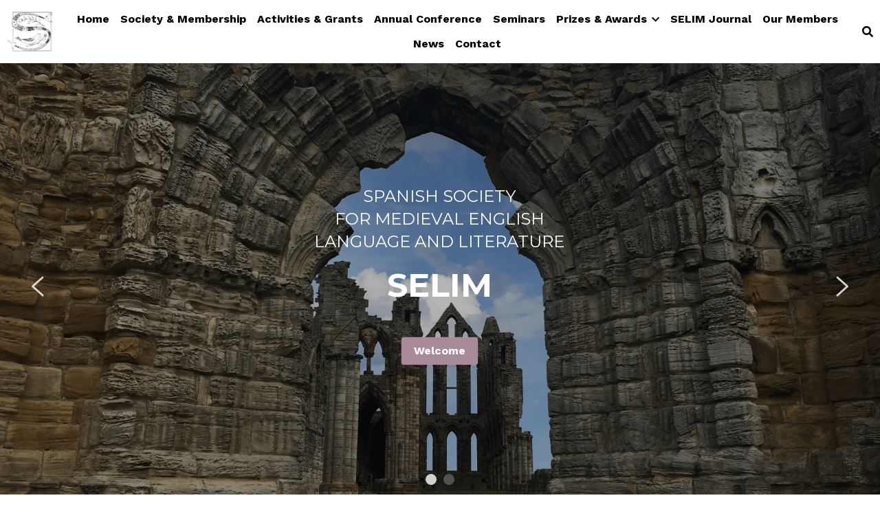

--- FILE ---
content_type: text/html; charset=utf-8
request_url: https://www.selimsociety.com/
body_size: 90902
content:
<!-- Powered by Strikingly.com 4 (1) Jan 13, 2026 at 12:16-->
<!DOCTYPE html>
<html itemscope itemtype='http://schema.org/WebPage' lang='en' xmlns:og='http://ogp.me/ns#' xmlns='http://www.w3.org/1999/xhtml'>
<head>
<title>SELIM</title>
<!-- removing_gon has activated 100%, so we add not_removing_gon rollout for specific user -->
<style>#s-content.s-font-body-work-sans .s-font-body{font-family:work sans,helvetica,sans-serif}#s-content.s-font-button-work-sans .s-font-button{font-family:work sans,helvetica,sans-serif}#s-content.s-font-nav_item-work-sans .s-font-nav_item{font-family:work sans,helvetica,sans-serif}#s-content.s-font-nav_dropdown-work-sans .s-font-nav_dropdown{font-family:work sans,helvetica,sans-serif}</style>
  <script>
//<![CDATA[
window.$S={};$S.app_instances=[];$S.nav=[{"name":"\/home","uid":"474ad429-69e0-42e7-a645-203bcb8d57a1","memberOnly":false,"hasPassword":false,"isHomePage":true},{"name":"\/selim-journal","uid":"61f9c86f-7489-43c5-a700-0bb95253f6e6","memberOnly":false,"hasPassword":false,"isHomePage":false},{"name":"\/annual-conference","uid":"a516838d-01c9-4ee7-b006-f190f563c0c8","memberOnly":false,"hasPassword":false,"isHomePage":false},{"name":"\/society-and-membership","uid":"8c5c6d4d-d70a-426b-bc6f-a25d1a7ebec3","memberOnly":false,"hasPassword":false,"isHomePage":false},{"name":"\/news","uid":"5dfc8035-fa0c-4890-83c5-c4c6901b87cc","memberOnly":false,"hasPassword":false,"isHomePage":false},{"name":"\/contact","uid":"18a2d07c-0597-438b-a1c7-c71f2592cda6","memberOnly":false,"hasPassword":false,"isHomePage":false},{"name":"\/activities-and-grants","uid":"be0f1355-5efb-4aeb-8238-ad29258e759c","memberOnly":false,"hasPassword":false,"isHomePage":false},{"name":"\/teaching","uid":"ac619b8f-b29d-497a-85b9-c521e8ea85aa","memberOnly":false,"hasPassword":false,"isHomePage":false},{"name":"\/publications","uid":"69d31994-fd63-48df-bfa8-2260bafe4cfb","memberOnly":false,"hasPassword":false,"isHomePage":false},{"name":"\/research","uid":"0e9ac3c7-6a47-4244-b09c-d91a7df075a8","memberOnly":false,"hasPassword":false,"isHomePage":false},{"name":"\/research-articles","uid":"99cf2d8e-9698-487d-a3c4-b68cdca03d34","memberOnly":false,"hasPassword":false,"isHomePage":false},{"name":"\/book-chapters","uid":"7b1baef0-ddd4-40da-9ffa-455637b818b7","memberOnly":false,"hasPassword":false,"isHomePage":false},{"name":"\/editions-translations","uid":"01e0d7fe-7a62-45a0-8109-a3b0726fe9ef","memberOnly":false,"hasPassword":false,"isHomePage":false},{"name":"\/monographs-collections","uid":"c3cce485-b1f9-453c-8ee7-34ff603a5383","memberOnly":false,"hasPassword":false,"isHomePage":false},{"name":"\/our-members","uid":"fa1621b9-2b8f-4859-81d7-fa005fe09c02","memberOnly":false,"hasPassword":false,"isHomePage":false},{"name":"\/by-author","uid":"bb11d3e9-6238-445c-855c-3feb60a8e91a","memberOnly":false,"hasPassword":false,"isHomePage":false},{"name":"\/seminar-2021","uid":"03dd90a4-2832-4752-ae31-8cff58893984","memberOnly":false,"hasPassword":false,"isHomePage":false},{"name":"\/patricia-shaw-memorial-lecture","uid":"9e148e88-7267-4681-823a-197e6d24a7c9","memberOnly":false,"hasPassword":false,"isHomePage":false},{"name":"\/bruce-mitchell-award","uid":"f677cd06-8fd5-4ffd-87c5-0a09507c8b75","memberOnly":false,"hasPassword":false,"isHomePage":false},{"name":"\/seminars","uid":"4899409f-7cb5-4503-9034-c9987a164ae9","memberOnly":false,"hasPassword":false,"isHomePage":false}];$S.conf={"SUPPORTED_CURRENCY":[{"code":"AED","symbol":"\u062f.\u0625","decimal":".","thousand":",","precision":2,"name":"United Arab Emirates Dirham"},{"code":"AFN","symbol":"\u060b","decimal":".","thousand":",","precision":2,"name":"Afghan afghani"},{"code":"ALL","symbol":"Lek","decimal":",","thousand":".","precision":2,"name":"Albanian lek"},{"code":"AMD","symbol":"\u058f","decimal":",","thousand":".","precision":2,"name":"Armenian dram"},{"code":"ANG","symbol":"\u0192","decimal":",","thousand":".","precision":2,"name":"Netherlands Antillean guilder"},{"code":"AOA","symbol":"Kz","decimal":",","thousand":".","precision":2,"name":"Angolan kwanza"},{"code":"ARS","symbol":"$","decimal":",","thousand":".","precision":2,"name":"Argentine peso"},{"code":"AUD","symbol":"A$","decimal":".","thousand":" ","precision":2,"name":"Australian Dollar"},{"code":"AWG","symbol":"\u0192","decimal":".","thousand":",","precision":2,"name":"Aruban florin"},{"code":"AZN","symbol":"\u20bc","decimal":".","thousand":",","precision":2,"name":"Azerbaijani Manat"},{"code":"BAM","symbol":"KM","decimal":",","thousand":".","precision":2,"name":"Bosnia and Herzegovina convertible mark"},{"code":"BBD","symbol":"$","decimal":".","thousand":",","precision":2,"name":"Barbadian dollar"},{"code":"BDT","symbol":"Tk","decimal":".","thousand":",","precision":2,"name":"Bangladeshi Taka"},{"code":"BGN","symbol":"\u043b\u0432","decimal":",","thousand":".","precision":2,"name":"Bulgarian lev"},{"code":"BHD","symbol":"\u062f.\u0628","decimal":".","thousand":",","precision":3,"name":"Bahraini dinar"},{"code":"BIF","symbol":"FBu","decimal":".","thousand":",","precision":0,"name":"Burundian franc"},{"code":"BMD","symbol":"$","decimal":".","thousand":",","precision":2,"name":"Bermudian dollar"},{"code":"BND","symbol":"$","decimal":".","thousand":",","precision":2,"name":"Brunei dollar"},{"code":"BOB","symbol":"$b","decimal":",","thousand":".","precision":2,"name":"Bolivian boliviano"},{"code":"BRL","symbol":"R$","decimal":",","thousand":".","precision":2,"name":"Brazilian Real","format":"%s %v"},{"code":"BSD","symbol":"$","decimal":".","thousand":",","precision":2,"name":"Bahamian dollar"},{"code":"BTN","symbol":"Nu.","decimal":".","thousand":",","precision":2,"name":"Bhutanese ngultrum"},{"code":"BWP","symbol":"P","decimal":".","thousand":",","precision":2,"name":"Botswana pula"},{"code":"BYN","symbol":"Br","decimal":".","thousand":",","precision":2,"name":"Belarusian ruble"},{"code":"BZD","symbol":"BZ$","decimal":".","thousand":",","precision":2,"name":"Belize dollar"},{"code":"CAD","symbol":"$","decimal":".","thousand":",","precision":2,"name":"Canadian Dollar"},{"code":"CDF","symbol":"FC","decimal":".","thousand":",","precision":2,"name":"Congolese franc"},{"code":"CHF","symbol":"CHF","decimal":".","thousand":"'","precision":2,"name":"Swiss Franc","format":"%s %v"},{"code":"CLP","symbol":"$","decimal":"","thousand":".","precision":0,"name":"Chilean Peso"},{"code":"CNY","symbol":"\u00a5","decimal":".","thousand":",","precision":2,"name":"Chinese Yuan"},{"code":"CRC","symbol":"\u20a1","decimal":",","thousand":".","precision":2,"name":"Costa Rican col\u00f3n"},{"code":"CUP","symbol":"$","decimal":".","thousand":",","precision":2,"name":"Cuban peso"},{"code":"CVE","symbol":"$","decimal":".","thousand":",","precision":2,"name":"Cape Verdean escudo"},{"code":"CZK","symbol":"K\u010d","decimal":",","thousand":".","precision":2,"name":"Czech Koruna","format":"%v %s"},{"code":"DJF","symbol":"Fdj","decimal":".","thousand":",","precision":0,"name":"Djiboutian franc"},{"code":"DKK","symbol":"kr","decimal":".","thousand":",","precision":2,"name":"Danish Krone","format":"%v %s"},{"code":"DOP","symbol":"RD$","decimal":".","thousand":",","precision":2,"name":"Dominican peso"},{"code":"DZD","symbol":"\u062f\u062c","decimal":",","thousand":".","precision":2,"name":"Algerian dinar"},{"code":"EGP","symbol":"E\u00a3","decimal":".","thousand":",","precision":2,"name":"Egyptian pound"},{"code":"ERN","symbol":"Nkf","decimal":".","thousand":",","precision":2,"name":"Eritrean nakfa"},{"code":"ETB","symbol":"Br","decimal":".","thousand":",","precision":2,"name":"Ethiopian birr"},{"code":"EUR","symbol":"\u20ac","decimal":",","thousand":".","precision":2,"name":"Euro","format":"%v %s"},{"code":"FJD","symbol":"$","decimal":".","thousand":",","precision":2,"name":"Fijian dollar"},{"code":"FKP","symbol":"\u00a3","decimal":".","thousand":",","precision":2,"name":"Falkland Islands pound"},{"code":"GBP","symbol":"\u00a3","decimal":".","thousand":",","precision":2,"name":"British Pound"},{"code":"GEL","symbol":"\u10da","decimal":",","thousand":".","precision":2,"name":"Georgian lari"},{"code":"GGP","symbol":"\u00a3","decimal":".","thousand":",","precision":2,"name":"Guernsey pound"},{"code":"GHS","symbol":"GH\u20b5","decimal":".","thousand":",","precision":2,"name":"Ghanaian cedi"},{"code":"GIP","symbol":"\u00a3","decimal":".","thousand":",","precision":2,"name":"Gibraltar pound"},{"code":"GMD","symbol":"D","decimal":".","thousand":",","precision":2,"name":"Gambian dalasi"},{"code":"GNF","symbol":"\u20a3","decimal":".","thousand":",","precision":0,"name":"Guinean franc"},{"code":"GTQ","symbol":"Q","decimal":".","thousand":",","precision":2,"name":"Guatemalan quetzal"},{"code":"GYD","symbol":"G$","decimal":".","thousand":",","precision":2,"name":"Guyanese dollar"},{"code":"HKD","symbol":"HK$","decimal":".","thousand":",","precision":2,"name":"Hong Kong Dollar"},{"code":"HNL","symbol":"L","decimal":".","thousand":",","precision":2,"name":"Honduran lempira"},{"code":"HRK","symbol":"kn","decimal":".","thousand":",","precision":2,"name":"Croatian kuna"},{"code":"HTG","symbol":"G","decimal":".","thousand":",","precision":2,"name":"Haitian gourde"},{"code":"HUF","symbol":"Ft","decimal":"","thousand":",","precision":0,"name":"Hungarian Forint","format":"%v %s"},{"code":"ILS","symbol":"\u20aa","decimal":".","thousand":",","precision":2,"name":"Israeli New Shekel"},{"code":"IMP","symbol":"\u00a3","decimal":".","thousand":",","precision":2,"name":"Isle of Man pound"},{"code":"INR","symbol":"\u20b9","decimal":".","thousand":",","precision":2,"name":"Indian Rupee"},{"code":"IQD","symbol":"\u062f.\u0639","decimal":".","thousand":",","precision":3,"name":"Iraqi dinar"},{"code":"IRR","symbol":"\u062a\u0648\u0645\u0627\u0646","decimal":".","thousand":",","precision":2,"name":"Iranian rial"},{"code":"ISK","symbol":"kr","decimal":",","thousand":".","precision":2,"name":"Icelandic kr\u00f3na"},{"code":"JEP","symbol":"\u00a3","decimal":".","thousand":",","precision":2,"name":"Jersey pound"},{"code":"JMD","symbol":"J$","decimal":".","thousand":",","precision":2,"name":"Jamaican Dollar"},{"code":"JOD","symbol":"JD","decimal":".","thousand":",","precision":3,"name":"Jordanian Dinar"},{"code":"JPY","symbol":"\u00a5","decimal":"","thousand":",","precision":0,"name":"Japanese Yen","format":"%s %v"},{"code":"KES","symbol":"KSh","decimal":".","thousand":",","precision":2,"name":"Kenyan shilling"},{"code":"KGS","symbol":"\u043b\u0432","decimal":",","thousand":".","precision":2,"name":"Kyrgyzstani som"},{"code":"KHR","symbol":"\u17db","decimal":".","thousand":",","precision":2,"name":"Cambodian riel"},{"code":"KMF","symbol":"CF","decimal":".","thousand":",","precision":0,"name":"Comorian franc"},{"code":"KPW","symbol":"\u20a9","decimal":".","thousand":",","precision":2,"name":"North Korean won"},{"code":"KRW","symbol":"\uc6d0","decimal":"","thousand":",","precision":0,"name":"South Korean Won","format":"%v %s"},{"code":"KWD","symbol":"\u062f.\u0643","decimal":".","thousand":",","precision":3,"name":"Kuwait dinar"},{"code":"KYD","symbol":"CI$","decimal":".","thousand":",","precision":2,"name":"Cayman Islands dollar"},{"code":"KZT","symbol":"\u20b8","decimal":",","thousand":".","precision":2,"name":"Kazakhstani tenge"},{"code":"LBP","symbol":"LL","decimal":".","thousand":",","precision":2,"name":"Lebanese pound"},{"code":"LKR","symbol":"\u20a8","decimal":".","thousand":",","precision":2,"name":"Sri Lankan rupee"},{"code":"LRD","symbol":"LR$","decimal":".","thousand":",","precision":2,"name":"Liberian dollar"},{"code":"LSL","symbol":"M","decimal":".","thousand":",","precision":2,"name":"Lesotho loti"},{"code":"LYD","symbol":"LD","decimal":".","thousand":",","precision":3,"name":"Libyan dinar"},{"code":"MAD","symbol":"\u062f.\u0645.","decimal":",","thousand":".","precision":2,"name":"Moroccan dirham"},{"code":"MDL","symbol":"L","decimal":",","thousand":".","precision":2,"name":"Moldovan leu"},{"code":"MGA","symbol":"Ar","decimal":".","thousand":",","precision":0,"name":"Malagasy ariary"},{"code":"MKD","symbol":"\u0434\u0435\u043d","decimal":",","thousand":".","precision":2,"name":"Macedonian denar"},{"code":"MMK","symbol":"Ks","decimal":".","thousand":",","precision":2,"name":"Myanmar kyat"},{"code":"MNT","symbol":"\u20ae","decimal":".","thousand":",","precision":2,"name":"Mongolian tugrik"},{"code":"MOP","symbol":"MOP$","decimal":".","thousand":",","precision":2,"name":"Macanese pataca"},{"code":"MRO","symbol":"UM","decimal":".","thousand":",","precision":2,"name":"Mauritanian Ouguiya"},{"code":"MRU","symbol":"UM","decimal":".","thousand":",","precision":2,"name":"Mauritanian ouguiya"},{"code":"MUR","symbol":"\u20a8","decimal":".","thousand":",","precision":2,"name":"Mauritian rupee"},{"code":"MVR","symbol":"Rf","decimal":".","thousand":",","precision":2,"name":"Maldivian rufiyaa"},{"code":"MWK","symbol":"K","decimal":".","thousand":",","precision":2,"name":"Malawian kwacha"},{"code":"MXN","symbol":"$","decimal":".","thousand":",","precision":2,"name":"Mexican Peso"},{"code":"MYR","symbol":"RM","decimal":".","thousand":",","precision":2,"name":"Malaysian Ringgit"},{"code":"MZN","symbol":"MT","decimal":",","thousand":".","precision":2,"name":"Mozambican metical"},{"code":"NAD","symbol":"N$","decimal":".","thousand":",","precision":2,"name":"Namibian dollar"},{"code":"NGN","symbol":"\u20a6","decimal":".","thousand":",","precision":2,"name":"Nigerian naira"},{"code":"NIO","symbol":"C$","decimal":".","thousand":",","precision":2,"name":"Nicaraguan c\u00f3rdoba"},{"code":"NOK","symbol":"kr","decimal":",","thousand":".","precision":2,"name":"Norwegian Krone","format":"%v %s"},{"code":"NPR","symbol":"\u20a8","decimal":".","thousand":",","precision":2,"name":"Nepalese rupee"},{"code":"NZD","symbol":"$","decimal":".","thousand":",","precision":2,"name":"New Zealand Dollar"},{"code":"OMR","symbol":"\u0631.\u0639.","decimal":".","thousand":",","precision":3,"name":"Omani rial"},{"code":"PAB","symbol":"B\/.","decimal":".","thousand":",","precision":2,"name":"Panamanian balboa"},{"code":"PEN","symbol":"S\/.","decimal":".","thousand":",","precision":2,"name":"Peruvian Sol"},{"code":"PGK","symbol":"K","decimal":".","thousand":",","precision":2,"name":"Papua New Guinean kina"},{"code":"PHP","symbol":"\u20b1","decimal":".","thousand":",","precision":2,"name":"Philippine Peso"},{"code":"PKR","symbol":"\u20a8","decimal":".","thousand":",","precision":2,"name":"Pakistani rupee"},{"code":"PLN","symbol":"z\u0142","decimal":",","thousand":" ","precision":2,"name":"Polish Zloty","format":"%v %s"},{"code":"PYG","symbol":"\u20b2","decimal":",","thousand":".","precision":0,"name":"Paraguayan guaran\u00ed"},{"code":"QAR","symbol":"\u0631.\u0642","decimal":".","thousand":",","precision":2,"name":"Qatari riyal"},{"code":"RON","symbol":"lei","decimal":",","thousand":".","precision":2,"name":"Romanian leu"},{"code":"RSD","symbol":"\u0434\u0438\u043d","decimal":",","thousand":".","precision":2,"name":"Serbian dinar"},{"code":"RUB","symbol":"\u20bd","decimal":",","thousand":".","precision":2,"name":"Russian Ruble","format":"%v %s"},{"code":"RWF","symbol":"FRw","decimal":".","thousand":",","precision":0,"name":"Rwandan franc"},{"code":"SAR","symbol":"\u0631.\u0633","decimal":".","thousand":",","precision":2,"name":"Saudi Arabian riyal"},{"code":"SBD","symbol":"SI$","decimal":".","thousand":",","precision":2,"name":"Solomon Islands dollar"},{"code":"SCR","symbol":"SRe","decimal":".","thousand":",","precision":2,"name":"Seychellois rupee"},{"code":"SDG","symbol":"SDG","decimal":".","thousand":",","precision":2,"name":"Sudanese pound"},{"code":"SEK","symbol":"kr","decimal":".","thousand":" ","precision":2,"name":"Swedish Krona","format":"%v %s"},{"code":"SGD","symbol":"S$","decimal":".","thousand":",","precision":2,"name":"Singapore Dollar"},{"code":"SHP","symbol":"\u00a3","decimal":".","thousand":",","precision":2,"name":"Saint Helena pound"},{"code":"SLL","symbol":"Le","decimal":".","thousand":",","precision":2,"name":"Sierra Leonean leone"},{"code":"SOS","symbol":"S","decimal":".","thousand":",","precision":2,"name":"Somali shilling"},{"code":"SRD","symbol":"$","decimal":",","thousand":".","precision":2,"name":"Surinamese dollar"},{"code":"SSP","symbol":"SS\u00a3","decimal":".","thousand":",","precision":2,"name":"South Sudanese pound"},{"code":"STD","symbol":"Db","decimal":".","thousand":",","precision":2,"name":"Sao Tomean Dobra"},{"code":"STN","symbol":"Db","decimal":".","thousand":",","precision":2,"name":"S\u00e3o Tom\u00e9 and Pr\u00edncipe dobra"},{"code":"SYP","symbol":"LS","decimal":".","thousand":",","precision":2,"name":"Syrian pound"},{"code":"SZL","symbol":"E","decimal":".","thousand":",","precision":2,"name":"Swazi lilangeni"},{"code":"THB","symbol":"\u0e3f","decimal":".","thousand":",","precision":2,"name":"Thai Baht"},{"code":"TJS","symbol":"SM","decimal":".","thousand":",","precision":2,"name":"Tajikistani somoni"},{"code":"TMT","symbol":"T","decimal":".","thousand":",","precision":2,"name":"Turkmenistan manat"},{"code":"TND","symbol":"\u062f.\u062a","decimal":".","thousand":",","precision":3,"name":"Tunisian dinar"},{"code":"TOP","symbol":"T$","decimal":".","thousand":",","precision":2,"name":"Tongan pa\u02bbanga"},{"code":"TRY","symbol":"\u20ba","decimal":".","thousand":",","precision":2,"name":"Turkish lira"},{"code":"TTD","symbol":"TT$","decimal":".","thousand":",","precision":2,"name":"Trinidad and Tobago dollar"},{"code":"TWD","symbol":"NT$","decimal":"","thousand":",","precision":0,"name":"New Taiwan Dollar"},{"code":"TZS","symbol":"Tsh","decimal":".","thousand":",","precision":2,"name":"Tanzanian shilling"},{"code":"UAH","symbol":"\u20b4","decimal":".","thousand":",","precision":2,"name":"Ukrainian hryvnia"},{"code":"UGX","symbol":"USh","decimal":".","thousand":",","precision":2,"name":"Ugandan shilling"},{"code":"USD","symbol":"$","decimal":".","thousand":",","precision":2,"name":"United States Dollar"},{"code":"UYU","symbol":"$U","decimal":",","thousand":".","precision":2,"name":"Uruguayan peso"},{"code":"UZS","symbol":"\u043b\u0432","decimal":",","thousand":".","precision":2,"name":"Uzbekistani so\u02bbm"},{"code":"VES","symbol":"Bs.S.","decimal":".","thousand":",","precision":2,"name":"Venezuelan bol\u00edvar soberano"},{"code":"VUV","symbol":"VT","decimal":".","thousand":",","precision":0,"name":"Vanuatu vatu"},{"code":"WST","symbol":"WS$","decimal":".","thousand":",","precision":2,"name":"Samoan t\u0101l\u0101"},{"code":"XAF","symbol":"FCFA","decimal":".","thousand":",","precision":0,"name":"Central African CFA franc"},{"code":"XCD","symbol":"EC$","decimal":".","thousand":",","precision":2,"name":"East Caribbean dollar"},{"code":"XDR","symbol":"SDR","decimal":".","thousand":"","precision":0,"name":"Special drawing rights"},{"code":"XOF","symbol":"CFA","decimal":".","thousand":",","precision":0,"name":"West African CFA franc"},{"code":"XPF","symbol":"\u20a3","decimal":".","thousand":",","precision":0,"name":"CFP franc"},{"code":"YER","symbol":"\u0631.\u064a","decimal":".","thousand":",","precision":2,"name":"Yemeni rial"},{"code":"ZAR","symbol":"R","decimal":".","thousand":",","precision":2,"name":"South African Rand"},{"code":"ZMW","symbol":"K","decimal":",","thousand":".","precision":2,"name":"Zambian kwacha"},{"code":"IDR","symbol":"Rp ","decimal":"","thousand":".","precision":0,"name":"Indonesian Rupiah"},{"code":"VND","symbol":"\u20ab","decimal":"","thousand":".","precision":0,"name":"Vietnamese Dong","format":"%v%s"},{"code":"LAK","symbol":"\u20ad","decimal":".","thousand":",","precision":2,"name":"Lao kip"},{"code":"COP","symbol":"$","decimal":".","thousand":",","precision":0,"name":"Colombian Peso"}],"pages_show_static_path":"https:\/\/static-assets.strikinglycdn.com\/pages_show_static-bc1f19a55f2b44d4730b53552286eb27fea2e9da8282fb2743c9147c736f5092.js","keenio_collection":"strikingly_pageviews","keenio_collection_sharding":"strikingly_pageviews-12500001-12600000","keenio_pbs_impression_collection":"strikingly_pbs_impression","keenio_pbs_conversion_collection":"strikingly_pbs_conversion","keenio_pageservice_imageshare_collection":"strikingly_pageservice_imageshare","keenio_page_socialshare_collection":"strikingly_page_socialshare","keenio_page_framing_collection":"strikingly_page_framing","keenio_file_download_collection":"strikingly_file_download","keenio_ecommerce_buyer_landing":"strikingly_ecommerce_buyer_landing","keenio_ecommerce_buyer_viewed_checkout_dialog":"strikingly_ecommerce_buyer_viewed_checkout_dialog","keenio_ecommerce_buyer_completed_shipping_address":"strikingly_ecommerce_buyer_completed_shipping_address","keenio_ecommerce_buyer_selected_payment_method":"strikingly_ecommerce_buyer_selected_payment_method","keenio_ecommerce_buyer_canceled_order":"strikingly_ecommerce_buyer_canceled_order","keenio_ecommerce_buyer_added_item_to_cart":"strikingly_ecommerce_buyer_added_item_to_cart","keenio_events_collection":"strikingly_events","is_screenshot_rendering":false,"ecommerce_stripe_alipay":false,"headless_render":null,"wx_instant_follow":false,"is_google_analytics_enabled":true,"is_strikingly_analytics_enabled":true,"is_from_site_to_app":false,"is_weitie":false,"weitie_post_id":null,"weitie_meta_info":null,"weitie_slogan":"\u65e0\u9700\u6ce8\u518c\u7684\u53d1\u5e16\u795e\u5668","gdpr_compliance_feature":false,"strikingly_live_chat_settings":null,"FACEBOOK_APP_ID":"138736959550286","FACEBOOK_PERMS":"email"};$S.fonts=null;$S.live_site=true;$S.user_meta={"user_type":"reseller","live_chat_branding":false,"oneClickShareInfo":null};$S.global_conf={"premium_apps":["HtmlApp","EcwidApp","MailChimpApp","CeleryApp","LocuApp"],"environment":"production","env":"production","host_suffix":"strikingly.com","asset_url":"https:\/\/static-assets.strikinglycdn.com","locale":"en","in_china":false,"country_code":null,"browser_locale":null,"is_sxl":false,"china_optimization":false,"enable_live_chat":true,"enable_internal_footer_layout":["33212390","11376106","13075825","12954266","11479862","28250243","28142805","28250455","28250492","23063547","28250512","23063531","28250538","28250791","23063511","28250526","28250588","28250582","28250575","28250570","23063556","28250565","13128850","13075827","13033035","13107039","12989659","12954536","13029321","12967243","12935703","13128849","189186","23559408","22317661","23559972","23559402","23559419","23559961","23559424","23568836","23559400","23559427","23559394","23559955","23559949","23568824","23559953","22317663","13032471","13070869","13107041","13100761","13100763","13039483","12989656","12935476","13029732","13070868","13115975","13115977","12967468"],"user_image_cdn":{"qn":"\/\/user-assets.sxlcdn.com","s":"\/\/custom-images.strikinglycdn.com"},"GROWINGIO_API_KEY":null,"BAIDU_API_KEY":null,"SEGMENTIO_API_KEY":"eb3txa37hi","FACEBOOK_APP_ID":"138736959550286","WECHAT_APP_ID":null,"WECHAT_MP_APP_ID":"","KEEN_IO_PROJECT_ID":"5317e03605cd66236a000002","KEEN_IO_WRITE_KEY":"[base64]","FIREBASE_URL":"bobcat.firebaseIO.com","CLOUDINARY_CLOUD_NAME":"hrscywv4p","CLOUDINARY_PRESET":"oxbxiyxl","rollout":{"background_for_all_sections":false,"crm_livechat":true,"stripe_payer_email":false,"stripe_alipay":true,"stripe_wechatpay":true,"stripe_afterpay":true,"stripe_klarna":true,"paynow_unionpay":true,"tw_payment_registration_upgrade":true,"new_checkout_design":true,"checkout_form_integration":true,"s6_feature":true,"customize_image_appearance":true,"advanced_section_layout_setting":true,"google_invisible_recaptcha":true,"invisible_hcaptcha":false,"show_dummy_data_in_editor":true,"show_dummy_data_in_cro_editor":true,"mobile_editor_2023":true,"mobile_editor_2023_part3":true,"vertical_alignment_2023":true,"enable_migrate_page_data":true,"enable_section_smart_binding":true,"portfolio_region_options":false,"domain_connection_v2":true,"new_blog_editor":true,"new_blog_editor_disabled":false,"draft_editor":true,"disable_draft_editor":false,"new_blog_layout":true,"new_store_layout":true,"gallery_section_2021":true,"strikingly_618":false,"nav_2021":true,"can_use_section_default_format":true,"can_use_section_text_align":true,"section_improvements_part1":true,"nav_2021_off":false,"nav_2023":true,"delay_gon":false,"shake_ssr_gon":false,"feature_list_2023":true,"pbs_i18n":true,"support_sca":false,"dlz_badge":false,"show_kickstart_entry_in_dashboard_support_widget":true,"need_html_custom_code_review":true,"has_hydrated_sections":false,"show_support_widget_in_live_site":false,"wechat_sharing":false,"new_wechat_oauth":false,"midtrans_payments":false,"pbs_variation_b":true,"all_currencies":true,"language_region_redirect_options":false,"portfolio_addon_items":false,"custom_review_v2":false},"cookie_categories":{"necessary":["_claim_popup_ref","member_name","authenticationToken","_pbs_i18n_ab_test","__strk_cookie_notification","__is_open_strk_necessary_cookie","__is_open_strk_analytics_cookie","__is_open_strk_preferences_cookie","site_id","crm_chat_token","authenticationToken","member_id","page_nocache","page_password","page_password_uid","return_path_after_verification","return_path_after_page_verification","is_submitted_all"],"preferences":["__strk_cookie_comment_name","__strk_cookie_comment_email"],"analytics":["__strk_session_id"]},"WEITIE_APP_ID":null,"WEITIE_MP_APP_ID":null,"BUGSNAG_FE_API_KEY":"","BUGSNAG_FE_JS_RELEASE_STAGE":"production","google":{"recaptcha_v2_client_key":"6LeRypQbAAAAAGgaIHIak2L7UaH4Mm3iS6Tpp7vY","recaptcha_v2_invisible_client_key":"6LdmtBYdAAAAAJmE1hETf4IHoUqXQaFuJxZPO8tW"},"hcaptcha":{"hcaptcha_checkbox_key":"cd7ccab0-57ca-49aa-98ac-db26473a942a","hcaptcha_invisible_key":"65400c5a-c122-4648-971c-9f7e931cd872"},"kickstart_locale_selection":{"en":"100","de":"100","es":"100","fr":"100","it":"100","nl":"100","pt-BR":"100","fi":"100","no":"100","sv":"100","pl":"100","cs":"100","ro":"100","ar":"100","id":"100","vi":"0","ja":"100","zh-CN":"100","zh-TW":"100"},"honeypot":"e96eac70"};$S.country_list={"europe":{"name":"Europe","continent":"europe"},"asia":{"name":"Asia","continent":"asia"},"northamerica":{"name":"North America","continent":"northamerica"},"southamerica":{"name":"South America","continent":"southamerica"},"australia":{"name":"Australia","continent":"australia"},"antarctica":{"name":"Antarctica","continent":"antarctica"},"africa":{"name":"Africa","continent":"africa"},"ad":{"name":"Andorra","continent":"europe"},"ae":{"name":"United Arab Emirates","continent":"asia"},"af":{"name":"Afghanistan","continent":"asia"},"ag":{"name":"Antigua and Barbuda","continent":"northamerica"},"ai":{"name":"Anguilla","continent":"northamerica"},"al":{"name":"Albania","continent":"europe"},"am":{"name":"Armenia","continent":"asia"},"an":{"name":"Netherlands Antilles","continent":"northamerica"},"ao":{"name":"Angola","continent":"africa"},"aq":{"name":"Antarctica","continent":"antarctica"},"ar":{"name":"Argentina","continent":"southamerica"},"as":{"name":"American Samoa","continent":"australia"},"at":{"name":"Austria","continent":"europe"},"au":{"name":"Australia","continent":"australia"},"aw":{"name":"Aruba","continent":"northamerica"},"ax":{"name":"\u00c5land Islands","continent":"europe"},"az":{"name":"Azerbaijan","continent":"asia"},"ba":{"name":"Bosnia and Herzegovina","continent":"europe"},"bb":{"name":"Barbados","continent":"northamerica"},"bd":{"name":"Bangladesh","continent":"asia"},"be":{"name":"Belgium","continent":"europe"},"bf":{"name":"Burkina Faso","continent":"africa"},"bg":{"name":"Bulgaria","continent":"europe"},"bh":{"name":"Bahrain","continent":"asia"},"bi":{"name":"Burundi","continent":"africa"},"bj":{"name":"Benin","continent":"africa"},"bl":{"name":"Saint Barth\u00e9lemy","continent":"northamerica"},"bm":{"name":"Bermuda","continent":"northamerica"},"bn":{"name":"Brunei Darussalam","continent":"asia"},"bo":{"name":"Bolivia","continent":"southamerica"},"bq":{"name":"Bonaire, Sint Eustatius and Saba","continent":"northamerica"},"br":{"name":"Brazil","continent":"southamerica"},"bs":{"name":"Bahamas","continent":"northamerica"},"bt":{"name":"Bhutan","continent":"asia"},"bv":{"name":"Bouvet Island","continent":"antarctica"},"bw":{"name":"Botswana","continent":"africa"},"by":{"name":"Belarus","continent":"europe"},"bz":{"name":"Belize","continent":"northamerica"},"ca":{"name":"Canada","continent":"northamerica"},"cc":{"name":"Cocos (Keeling) Islands","continent":"asia"},"cd":{"name":"Congo, The Democratic Republic Of The","continent":"africa"},"cf":{"name":"Central African Republic","continent":"africa"},"cg":{"name":"Congo","continent":"africa"},"ch":{"name":"Switzerland","continent":"europe"},"ci":{"name":"C\u00f4te D'Ivoire","continent":"africa"},"ck":{"name":"Cook Islands","continent":"australia"},"cl":{"name":"Chile","continent":"southamerica"},"cm":{"name":"Cameroon","continent":"africa"},"cn":{"name":"China","continent":"asia"},"co":{"name":"Colombia","continent":"southamerica"},"cr":{"name":"Costa Rica","continent":"northamerica"},"cu":{"name":"Cuba","continent":"northamerica"},"cv":{"name":"Cape Verde","continent":"africa"},"cw":{"name":"Cura\u00e7ao","continent":"northamerica"},"cx":{"name":"Christmas Island","continent":"asia"},"cy":{"name":"Cyprus","continent":"asia"},"cz":{"name":"Czech Republic","continent":"europe"},"de":{"name":"Germany","continent":"europe"},"dj":{"name":"Djibouti","continent":"africa"},"dk":{"name":"Denmark","continent":"europe"},"dm":{"name":"Dominica","continent":"northamerica"},"do":{"name":"Dominican Republic","continent":"northamerica"},"dz":{"name":"Algeria","continent":"africa"},"ec":{"name":"Ecuador","continent":"southamerica"},"ee":{"name":"Estonia","continent":"europe"},"eg":{"name":"Egypt","continent":"africa"},"eh":{"name":"Western Sahara","continent":"africa"},"er":{"name":"Eritrea","continent":"africa"},"es":{"name":"Spain","continent":"europe"},"et":{"name":"Ethiopia","continent":"africa"},"fi":{"name":"Finland","continent":"europe"},"fj":{"name":"Fiji","continent":"australia"},"fk":{"name":"Falkland Islands (Malvinas)","continent":"southamerica"},"fm":{"name":"Micronesia, Federated States Of","continent":"australia"},"fo":{"name":"Faroe Islands","continent":"europe"},"fr":{"name":"France","continent":"europe"},"ga":{"name":"Gabon","continent":"africa"},"gb":{"name":"United Kingdom","continent":"europe"},"gd":{"name":"Grenada","continent":"northamerica"},"ge":{"name":"Georgia","continent":"asia"},"gf":{"name":"French Guiana","continent":"southamerica"},"gg":{"name":"Guernsey","continent":"europe"},"gh":{"name":"Ghana","continent":"africa"},"gi":{"name":"Gibraltar","continent":"europe"},"gl":{"name":"Greenland","continent":"northamerica"},"gm":{"name":"Gambia","continent":"africa"},"gn":{"name":"Guinea","continent":"africa"},"gp":{"name":"Guadeloupe","continent":"northamerica"},"gq":{"name":"Equatorial Guinea","continent":"africa"},"gr":{"name":"Greece","continent":"europe"},"gs":{"name":"South Georgia and the South Sandwich Islands","continent":"antarctica"},"gt":{"name":"Guatemala","continent":"northamerica"},"gu":{"name":"Guam","continent":"australia"},"gw":{"name":"Guinea-Bissau","continent":"africa"},"gy":{"name":"Guyana","continent":"southamerica"},"hk":{"name":"Hong Kong SAR China","continent":"asia"},"hm":{"name":"Heard and McDonald Islands","continent":"antarctica"},"hn":{"name":"Honduras","continent":"northamerica"},"hr":{"name":"Croatia","continent":"europe"},"ht":{"name":"Haiti","continent":"northamerica"},"hu":{"name":"Hungary","continent":"europe"},"id":{"name":"Indonesia","continent":"asia"},"ie":{"name":"Ireland","continent":"europe"},"il":{"name":"Israel","continent":"asia"},"im":{"name":"Isle of Man","continent":"europe"},"in":{"name":"India","continent":"asia"},"io":{"name":"British Indian Ocean Territory","continent":"asia"},"iq":{"name":"Iraq","continent":"asia"},"ir":{"name":"Iran, Islamic Republic Of","continent":"asia"},"is":{"name":"Iceland","continent":"europe"},"it":{"name":"Italy","continent":"europe"},"je":{"name":"Jersey","continent":"europe"},"jm":{"name":"Jamaica","continent":"northamerica"},"jo":{"name":"Jordan","continent":"asia"},"jp":{"name":"Japan","continent":"asia"},"ke":{"name":"Kenya","continent":"africa"},"kg":{"name":"Kyrgyzstan","continent":"asia"},"kh":{"name":"Cambodia","continent":"asia"},"ki":{"name":"Kiribati","continent":"australia"},"km":{"name":"Comoros","continent":"africa"},"kn":{"name":"Saint Kitts And Nevis","continent":"northamerica"},"kp":{"name":"Korea, Democratic People's Republic Of","continent":"asia"},"kr":{"name":"Korea, Republic of","continent":"asia"},"kw":{"name":"Kuwait","continent":"asia"},"ky":{"name":"Cayman Islands","continent":"northamerica"},"kz":{"name":"Kazakhstan","continent":"asia"},"la":{"name":"Lao People's Democratic Republic","continent":"asia"},"lb":{"name":"Lebanon","continent":"asia"},"lc":{"name":"Saint Lucia","continent":"northamerica"},"li":{"name":"Liechtenstein","continent":"europe"},"lk":{"name":"Sri Lanka","continent":"asia"},"lr":{"name":"Liberia","continent":"africa"},"ls":{"name":"Lesotho","continent":"africa"},"lt":{"name":"Lithuania","continent":"europe"},"lu":{"name":"Luxembourg","continent":"europe"},"lv":{"name":"Latvia","continent":"europe"},"ly":{"name":"Libya","continent":"africa"},"ma":{"name":"Morocco","continent":"africa"},"mc":{"name":"Monaco","continent":"europe"},"md":{"name":"Moldova, Republic of","continent":"europe"},"me":{"name":"Montenegro","continent":"europe"},"mf":{"name":"Saint Martin","continent":"northamerica"},"mg":{"name":"Madagascar","continent":"africa"},"mh":{"name":"Marshall Islands","continent":"australia"},"mk":{"name":"North Macedonia","continent":"europe"},"ml":{"name":"Mali","continent":"africa"},"mm":{"name":"Myanmar","continent":"asia"},"mn":{"name":"Mongolia","continent":"asia"},"mo":{"name":"Macao SAR China","continent":"asia"},"mp":{"name":"Northern Mariana Islands","continent":"australia"},"mq":{"name":"Martinique","continent":"northamerica"},"mr":{"name":"Mauritania","continent":"africa"},"ms":{"name":"Montserrat","continent":"northamerica"},"mt":{"name":"Malta","continent":"europe"},"mu":{"name":"Mauritius","continent":"africa"},"mv":{"name":"Maldives","continent":"asia"},"mw":{"name":"Malawi","continent":"africa"},"mx":{"name":"Mexico","continent":"northamerica"},"my":{"name":"Malaysia","continent":"asia"},"mz":{"name":"Mozambique","continent":"africa"},"na":{"name":"Namibia","continent":"africa"},"nc":{"name":"New Caledonia","continent":"australia"},"ne":{"name":"Niger","continent":"africa"},"nf":{"name":"Norfolk Island","continent":"australia"},"ng":{"name":"Nigeria","continent":"africa"},"ni":{"name":"Nicaragua","continent":"northamerica"},"nl":{"name":"Netherlands","continent":"europe"},"no":{"name":"Norway","continent":"europe"},"np":{"name":"Nepal","continent":"asia"},"nr":{"name":"Nauru","continent":"australia"},"nu":{"name":"Niue","continent":"australia"},"nz":{"name":"New Zealand","continent":"australia"},"om":{"name":"Oman","continent":"asia"},"pa":{"name":"Panama","continent":"northamerica"},"pe":{"name":"Peru","continent":"southamerica"},"pf":{"name":"French Polynesia","continent":"australia"},"pg":{"name":"Papua New Guinea","continent":"australia"},"ph":{"name":"Philippines","continent":"asia"},"pk":{"name":"Pakistan","continent":"asia"},"pl":{"name":"Poland","continent":"europe"},"pm":{"name":"Saint Pierre And Miquelon","continent":"northamerica"},"pn":{"name":"Pitcairn","continent":"australia"},"pr":{"name":"Puerto Rico","continent":"northamerica"},"ps":{"name":"Palestine, State of","continent":"asia"},"pt":{"name":"Portugal","continent":"europe"},"pw":{"name":"Palau","continent":"australia"},"py":{"name":"Paraguay","continent":"southamerica"},"qa":{"name":"Qatar","continent":"asia"},"re":{"name":"R\u00e9union","continent":"africa"},"ro":{"name":"Romania","continent":"europe"},"rs":{"name":"Serbia","continent":"europe"},"ru":{"name":"Russian Federation","continent":"europe"},"rw":{"name":"Rwanda","continent":"africa"},"sa":{"name":"Saudi Arabia","continent":"asia"},"sb":{"name":"Solomon Islands","continent":"australia"},"sc":{"name":"Seychelles","continent":"africa"},"sd":{"name":"Sudan","continent":"africa"},"se":{"name":"Sweden","continent":"europe"},"sg":{"name":"Singapore","continent":"asia"},"sh":{"name":"Saint Helena","continent":"africa"},"si":{"name":"Slovenia","continent":"europe"},"sj":{"name":"Svalbard And Jan Mayen","continent":"europe"},"sk":{"name":"Slovakia","continent":"europe"},"sl":{"name":"Sierra Leone","continent":"africa"},"sm":{"name":"San Marino","continent":"europe"},"sn":{"name":"Senegal","continent":"africa"},"so":{"name":"Somalia","continent":"africa"},"sr":{"name":"Suriname","continent":"southamerica"},"ss":{"name":"South Sudan","continent":"africa"},"st":{"name":"Sao Tome and Principe","continent":"africa"},"sv":{"name":"El Salvador","continent":"northamerica"},"sx":{"name":"Sint Maarten","continent":"northamerica"},"sy":{"name":"Syrian Arab Republic","continent":"asia"},"sz":{"name":"Swaziland","continent":"africa"},"tc":{"name":"Turks and Caicos Islands","continent":"northamerica"},"td":{"name":"Chad","continent":"africa"},"tf":{"name":"French Southern Territories","continent":"antarctica"},"tg":{"name":"Togo","continent":"africa"},"th":{"name":"Thailand","continent":"asia"},"tj":{"name":"Tajikistan","continent":"asia"},"tk":{"name":"Tokelau","continent":"australia"},"tl":{"name":"Timor-Leste","continent":"asia"},"tm":{"name":"Turkmenistan","continent":"asia"},"tn":{"name":"Tunisia","continent":"africa"},"to":{"name":"Tonga","continent":"australia"},"tr":{"name":"Turkey","continent":"europe"},"tt":{"name":"Trinidad and Tobago","continent":"northamerica"},"tv":{"name":"Tuvalu","continent":"australia"},"tw":{"name":"Taiwan","continent":"asia"},"tz":{"name":"Tanzania, United Republic of","continent":"africa"},"ua":{"name":"Ukraine","continent":"europe"},"ug":{"name":"Uganda","continent":"africa"},"um":{"name":"United States Minor Outlying Islands","continent":"australia"},"us":{"name":"United States","continent":"northamerica"},"uy":{"name":"Uruguay","continent":"southamerica"},"uz":{"name":"Uzbekistan","continent":"asia"},"va":{"name":"Holy See (Vatican City State)","continent":"europe"},"vc":{"name":"Saint Vincent And The Grenadines","continent":"northamerica"},"ve":{"name":"Venezuela, Bolivarian Republic of","continent":"southamerica"},"vg":{"name":"Virgin Islands, British","continent":"northamerica"},"vi":{"name":"Virgin Islands, U.S.","continent":"northamerica"},"vn":{"name":"Vietnam","continent":"asia"},"vu":{"name":"Vanuatu","continent":"australia"},"wf":{"name":"Wallis and Futuna","continent":"australia"},"ws":{"name":"Samoa","continent":"australia"},"ye":{"name":"Yemen","continent":"asia"},"yt":{"name":"Mayotte","continent":"africa"},"za":{"name":"South Africa","continent":"africa"},"zm":{"name":"Zambia","continent":"africa"},"zw":{"name":"Zimbabwe","continent":"africa"}};$S.state_list={"us":[{"name":"Alabama","abbr":"AL"},{"name":"Alaska","abbr":"AK"},{"name":"American Samoa","abbr":"AS"},{"name":"Arizona","abbr":"AZ"},{"name":"Arkansas","abbr":"AR"},{"name":"California","abbr":"CA"},{"name":"Colorado","abbr":"CO"},{"name":"Connecticut","abbr":"CT"},{"name":"Delaware","abbr":"DE"},{"name":"District of Columbia","abbr":"DC"},{"name":"Florida","abbr":"FL"},{"name":"Georgia","abbr":"GA"},{"name":"Guam","abbr":"GU"},{"name":"Hawaii","abbr":"HI"},{"name":"Idaho","abbr":"ID"},{"name":"Illinois","abbr":"IL"},{"name":"Indiana","abbr":"IN"},{"name":"Iowa","abbr":"IA"},{"name":"Kansas","abbr":"KS"},{"name":"Kentucky","abbr":"KY"},{"name":"Louisiana","abbr":"LA"},{"name":"Maine","abbr":"ME"},{"name":"Maryland","abbr":"MD"},{"name":"Massachusetts","abbr":"MA"},{"name":"Michigan","abbr":"MI"},{"name":"Minnesota","abbr":"MN"},{"name":"Mississippi","abbr":"MS"},{"name":"Missouri","abbr":"MO"},{"name":"Montana","abbr":"MT"},{"name":"Nebraska","abbr":"NE"},{"name":"Nevada","abbr":"NV"},{"name":"New Hampshire","abbr":"NH"},{"name":"New Jersey","abbr":"NJ"},{"name":"New Mexico","abbr":"NM"},{"name":"New York","abbr":"NY"},{"name":"North Carolina","abbr":"NC"},{"name":"North Dakota","abbr":"ND"},{"name":"Northern Mariana Islands","abbr":"MP"},{"name":"Ohio","abbr":"OH"},{"name":"Oklahoma","abbr":"OK"},{"name":"Oregon","abbr":"OR"},{"name":"Pennsylvania","abbr":"PA"},{"name":"Puerto Rico","abbr":"PR"},{"name":"Rhode Island","abbr":"RI"},{"name":"South Carolina","abbr":"SC"},{"name":"South Dakota","abbr":"SD"},{"name":"Tennessee","abbr":"TN"},{"name":"Texas","abbr":"TX"},{"name":"Utah","abbr":"UT"},{"name":"Vermont","abbr":"VT"},{"name":"Virgin Islands","abbr":"VI"},{"name":"Virginia","abbr":"VA"},{"name":"Washington","abbr":"WA"},{"name":"West Virginia","abbr":"WV"},{"name":"Wisconsin","abbr":"WI"},{"name":"Wyoming","abbr":"WY"}],"ca":[{"name":"Alberta","abbr":"AB"},{"name":"British Columbia","abbr":"BC"},{"name":"Manitoba","abbr":"MB"},{"name":"New Brunswick","abbr":"NB"},{"name":"Newfoundland and Labrador","abbr":"NL"},{"name":"Nova Scotia","abbr":"NS"},{"name":"Northwest Territories","abbr":"NT"},{"name":"Nunavut","abbr":"NU"},{"name":"Ontario","abbr":"ON"},{"name":"Prince Edward Island","abbr":"PE"},{"name":"Quebec","abbr":"QC"},{"name":"Saskatchewan","abbr":"SK"},{"name":"Yukon","abbr":"YT"}],"cn":[{"name":"Beijing","abbr":"Beijing"},{"name":"Tianjin","abbr":"Tianjin"},{"name":"Hebei","abbr":"Hebei"},{"name":"Shanxi","abbr":"Shanxi"},{"name":"Nei Mongol","abbr":"Nei Mongol"},{"name":"Liaoning","abbr":"Liaoning"},{"name":"Jilin","abbr":"Jilin"},{"name":"Heilongjiang","abbr":"Heilongjiang"},{"name":"Shanghai","abbr":"Shanghai"},{"name":"Jiangsu","abbr":"Jiangsu"},{"name":"Zhejiang","abbr":"Zhejiang"},{"name":"Anhui","abbr":"Anhui"},{"name":"Fujian","abbr":"Fujian"},{"name":"Jiangxi","abbr":"Jiangxi"},{"name":"Shandong","abbr":"Shandong"},{"name":"Henan","abbr":"Henan"},{"name":"Hubei","abbr":"Hubei"},{"name":"Hunan","abbr":"Hunan"},{"name":"Guangdong","abbr":"Guangdong"},{"name":"Guangxi","abbr":"Guangxi"},{"name":"Hainan","abbr":"Hainan"},{"name":"Chongqing","abbr":"Chongqing"},{"name":"Sichuan","abbr":"Sichuan"},{"name":"Guizhou","abbr":"Guizhou"},{"name":"Yunnan","abbr":"Yunnan"},{"name":"Xizang","abbr":"Xizang"},{"name":"Shaanxi","abbr":"Shaanxi"},{"name":"Gansu","abbr":"Gansu"},{"name":"Qinghai","abbr":"Qinghai"},{"name":"Ningxia","abbr":"Ningxia"},{"name":"Xinjiang","abbr":"Xinjiang"}]};$S.stores={"fonts_v2":[{"name":"montserrat","fontType":"google","displayName":"Montserrat","cssValue":"montserrat, helvetica","settings":{"weight":"400,700"},"hidden":false,"cssFallback":"sans-serif","disableBody":null,"isSuggested":true},{"name":"work sans","fontType":"google","displayName":"Work Sans","cssValue":"work sans, helvetica","settings":{"weight":"400,600,700"},"hidden":false,"cssFallback":"sans-serif","disableBody":null,"isSuggested":true}],"showStatic":{"footerLogoSeoData":{"anchor_link":"https:\/\/www.strikingly.com\/?ref=logo\u0026permalink=yauld-goat-7cw51n\u0026custom_domain=www.selimsociety.com\u0026utm_campaign=footer_pbs\u0026utm_content=https%3A%2F%2Fwww.selimsociety.com%2F\u0026utm_medium=user_page\u0026utm_source=6006751\u0026utm_term=pbs_b","anchor_text":"Make a website"},"isEditMode":false},"pageData":{"type":"Site","id":"f_3b3eb4d4-ed44-44c0-ae15-ec196a9f7e05","defaultValue":null,"horizontal":false,"fixedSocialMedia":false,"new_page":true,"showMobileNav":true,"showCookieNotification":true,"useSectionDefaultFormat":true,"useSectionImprovementsPart1":true,"showTermsAndConditions":false,"showPrivacyPolicy":false,"activateGDPRCompliance":false,"multi_pages":true,"live_chat":false,"showLegacyGallery":true,"isFullScreenOnlyOneSection":true,"showNav":true,"showFooter":true,"showStrikinglyLogo":false,"showNavigationButtons":false,"showShoppingCartIcon":false,"showButtons":true,"navFont":"","titleFont":"","logoFont":"","bodyFont":"work sans","buttonFont":"work sans","headingFont":"","theme":"fresh","templateVariation":"","templatePreset":"","termsText":"","privacyPolicyText":"","fontPreset":null,"cookieNotificationArea":"all","GDPRHtml":"By continuing, you agree to our \u003ca href=\"\/?open=terms-and-conditions\"\u003eTerms \u0026amp; Conditions\u003c\/a\u003e and \u003ca href=\"\/?open=privacy-policy\"\u003ePrivacy Policy\u003c\/a\u003e.","pages":[{"type":"Page","id":"f_0b75dbcc-22d7-40aa-b500-4d47c5bc90ab","defaultValue":null,"sections":[{"type":"Slide","id":"f_e7ad0260-478d-4030-8409-dcc8528e6374","defaultValue":null,"template_id":null,"template_name":"slider","template_version":null,"components":{"slideSettings":{"type":"SlideSettings","id":"f_81f2ce36-10b9-4a96-b860-e6f1bf0e911b","defaultValue":null,"show_nav":true,"show_nav_multi_mode":null,"nameChanged":true,"hidden_section":false,"name":"Spanish Society for","sync_key":null,"layout_variation":"[\"noImage\",\"noImage\"]","display_settings":{},"padding":{},"layout_config":{}},"slider1":{"type":"Slider","id":"f_796a6a50-9827-492b-8a79-ac4fb3d1922d","defaultValue":false,"list":[{"type":"RepeatableItem","id":"f_9640f9eb-ffd9-4793-b971-0df7fad63a78","defaultValue":null,"components":{"text1":{"type":"RichText","id":"f_2bf06ab7-b6f9-457d-88a5-759ed18fd250","defaultValue":false,"alignment":null,"value":"\u003ch3 style=\"font-size:24px;\" class=\"h3Tag\"\u003eSPANISH SOCIETY\u003c\/h3\u003e\u003ch3 style=\"font-size:24px;\" class=\"h3Tag\"\u003eFOR MEDIEVAL ENGLISH\u003c\/h3\u003e\u003ch3 style=\"font-size:24px;\" class=\"h3Tag\"\u003eLANGUAGE AND LITERATURE\u003c\/h3\u003e","backupValue":null,"version":1},"text2":{"type":"RichText","id":"f_1744d6a9-f424-463e-b56e-4b25f498db65","defaultValue":false,"alignment":null,"value":"\u003ch1 style=\"font-size:48px;\" class=\"h1Tag\"\u003e\u003cstrong\u003eSELIM\u003c\/strong\u003e\u003c\/h1\u003e","backupValue":null,"version":1},"background1":{"type":"Background","id":"f_be52bebe-fd51-43e6-8bf7-d7dba7482ddc","defaultValue":false,"url":"!","textColor":"light","backgroundVariation":"","sizing":"cover","userClassName":"","linkUrl":null,"linkTarget":null,"videoUrl":"","videoHtml":"","storageKey":"1236380\/72495_271450","storage":"s","format":"png","h":1080,"w":1920,"s":3570636,"useImage":true,"noCompression":null,"focus":{},"backgroundColor":{}},"media1":{"type":"Media","id":"f_dec5e3e1-2e37-4427-b1e5-73a0b8121b8c","defaultValue":null,"video":{"type":"Video","id":"f_c19785e3-6bca-4087-87a3-b81f641af865","defaultValue":null,"html":"","url":"https:\/\/vimeo.com\/18150336","thumbnail_url":null,"maxwidth":700,"description":null},"image":{"type":"Image","id":"f_7c7fd3dc-ecb1-4c64-973a-ccc5ff595aa7","defaultValue":false,"link_url":"","thumb_url":"!","url":"!","caption":"","description":"","storageKey":"2021519\/487229_445495","storage":"s","storagePrefix":null,"format":"png","h":270,"w":300,"s":86370,"new_target":true,"noCompression":null,"cropMode":null,"focus":{}},"current":"image"},"button1":{"type":"Button","id":"f_379e55ce-e672-4e26-8c66-cb775a09be47","defaultValue":false,"alignment":"","text":"Welcome","link_type":null,"page_id":null,"section_id":null,"url":"https:\/\/www.selimsociety.com\/the-society","new_target":false,"version":"2"}}},{"type":"RepeatableItem","id":"f_491ef609-e863-467c-99ac-f031bc98c0a3","defaultValue":null,"components":{"text1":{"type":"RichText","id":"f_79f6bfbf-ac43-4ae5-8504-464b903141fe","defaultValue":false,"alignment":null,"value":"\u003ch3 style=\"font-size:24px;\" class=\"h3Tag\"\u003eSOCIEDAD ESPA\u00d1OLA\u003c\/h3\u003e\u003ch3 style=\"font-size:24px;\" class=\"h3Tag\"\u003eDE LENGUA Y LITERATURA\u003c\/h3\u003e\u003ch3 style=\"font-size:24px;\" class=\"h3Tag\"\u003eINGLESA MEDIEVAL\u003c\/h3\u003e","backupValue":null,"version":1},"text2":{"type":"RichText","id":"f_2bf6725b-e947-40b9-98ab-0790ce9908bd","defaultValue":false,"alignment":null,"value":"\u003ch1 style=\"font-size:48px;\" class=\"h1Tag\"\u003e\u003cstrong\u003eSELIM\u003c\/strong\u003e\u003c\/h1\u003e","backupValue":null,"version":1},"background1":{"type":"Background","id":"f_18f657b0-1be0-4aef-aa64-b847c18ec9a3","defaultValue":false,"url":"!","textColor":"light","backgroundVariation":"","sizing":"cover","userClassName":"","linkUrl":null,"linkTarget":null,"videoUrl":"","videoHtml":"","storageKey":"1236380\/72495_271450","storage":"s","format":"png","h":1080,"w":1920,"s":3570636,"useImage":true,"noCompression":null,"focus":{},"backgroundColor":{}},"media1":{"type":"Media","id":"f_80a93f7b-930e-4a94-a535-555e0f52480b","defaultValue":null,"video":{"type":"Video","id":"f_7c7e41a1-edee-4ade-82b9-f2d74d4a2ece","defaultValue":true,"html":"","url":"https:\/\/vimeo.com\/18150336","thumbnail_url":null,"maxwidth":700,"description":null},"image":{"type":"Image","id":"f_6814804f-a7e8-44d6-9db0-4b16c96ef1d9","defaultValue":true,"link_url":"","thumb_url":"!","url":"!","caption":"","description":"","storageKey":"2021519\/41955_623648","storage":"s","storagePrefix":null,"format":"png","h":270,"w":300,"s":86370,"new_target":null,"noCompression":null,"cropMode":null,"focus":{}},"current":"image"},"button1":{"type":"Button","id":"f_8cdd50a1-d2b6-4637-a231-de392bcdaa64","defaultValue":false,"alignment":"","text":"Bienvenidos","link_type":null,"page_id":null,"section_id":null,"url":"https:\/\/www.selimsociety.com\/the-society","new_target":null,"version":"2"}}}],"components":{"text1":{"type":"RichText","id":"f_8d9884a7-8eab-4c93-b09d-fabf03ab1bc6","defaultValue":true,"value":"Texto del t\u00edtulo","backupValue":null,"version":null},"text2":{"type":"RichText","id":"f_f7bc9269-dd48-4ec1-8d96-0862ac3d4da6","defaultValue":true,"value":"Lorem ipsum dolor sit amet, consectetuer adipiscing elit","backupValue":null,"version":null},"background1":{"type":"Background","id":"f_a96a9c84-d1d9-4496-9337-920d919ddb38","defaultValue":true,"url":null,"textColor":"light","backgroundVariation":"","sizing":"cover","userClassName":null,"linkUrl":null,"linkTarget":null,"videoUrl":"","videoHtml":"","storageKey":null,"storage":null,"format":null,"h":null,"w":null,"s":null,"useImage":null,"noCompression":null,"focus":{},"backgroundColor":{}},"media1":{"type":"Media","id":"f_e079b784-7bc0-4628-861f-c70178d32245","defaultValue":null,"video":{"type":"Video","id":"f_b52a8863-127b-448f-a5c0-3247aaae7f4a","defaultValue":true,"html":"","url":"https:\/\/vimeo.com\/18150336","thumbnail_url":null,"maxwidth":700,"description":null},"image":{"type":"Image","id":"f_e14add52-4ca9-4b2a-b3a9-5c7c50761a6b","defaultValue":true,"link_url":"","thumb_url":"","url":"\/images\/themes\/onyx_new\/stri.png","caption":"","description":"","storageKey":null,"storage":null,"storagePrefix":null,"format":null,"h":null,"w":null,"s":null,"new_target":null,"noCompression":null,"cropMode":null,"focus":{}},"current":"image"},"button1":{"type":"Button","id":"f_9ea683bb-49a0-4a71-a82c-485ae55c1dcf","defaultValue":true,"text":"Compra ahora","link_type":null,"page_id":null,"section_id":null,"url":"http:\/\/strikingly.com","new_target":null}},"infinite_slider":false,"auto_slide":false,"transition":"fade","auto_play":4200}}},{"type":"Slide","id":"f_c3d45fbc-bf19-41a8-8d7b-158ac9605fe6","defaultValue":true,"template_id":null,"template_name":"text","template_version":null,"components":{"slideSettings":{"type":"SlideSettings","id":"f_345bd2b1-7d01-4c36-ad29-ba66dd46617b","defaultValue":null,"show_nav":true,"show_nav_multi_mode":null,"nameChanged":true,"hidden_section":false,"name":"Welcome","sync_key":null,"layout_variation":"text-one-text","display_settings":{},"padding":{},"layout_config":{}},"background1":{"type":"Background","id":"f_39f6dfdc-ba78-4bbb-b114-4de9f1ba8152","defaultValue":false,"url":"","textColor":"light","backgroundVariation":"","sizing":"cover","userClassName":null,"linkUrl":null,"linkTarget":null,"videoUrl":"","videoHtml":"","storageKey":null,"storage":null,"format":null,"h":null,"w":null,"s":null,"useImage":null,"noCompression":null,"focus":{},"backgroundColor":{}},"text1":{"type":"RichText","id":"f_592bda2e-3b42-4347-8d45-8856d60ed75d","defaultValue":true,"value":"","backupValue":null,"version":null},"text2":{"type":"RichText","id":"f_7e1f2593-d64b-45c4-8542-20c4e50b26c8","defaultValue":true,"value":"","backupValue":null,"version":null},"repeatable1":{"type":"Repeatable","id":"f_37319383-4e27-43c3-acb9-3130e7e10d79","defaultValue":false,"list":[{"type":"RepeatableItem","id":"f_1393c505-9e65-4711-8536-ead30261e3d6","defaultValue":true,"components":{"button1":{"type":"Button","id":"f_45e14eb2-8547-4c64-b064-becf1ef76211","defaultValue":true,"text":"","link_type":null,"page_id":null,"section_id":null,"url":"","new_target":null},"text1":{"type":"RichText","id":"f_aa8e9a99-4c5e-499e-b19a-13aed0539a86","defaultValue":false,"alignment":null,"value":"\u003ch4 class=\"h4Tag\" style=\"font-size:20px;\"\u003e\u003cspan class=\"#(className)\" style=\"color:#755767;\"\u003eTradition and renovation in the study of medieval English\u003c\/span\u003e\u003c\/h4\u003e","backupValue":null,"version":1},"text2":{"type":"RichText","id":"f_6bcd08d4-ce28-425f-bb93-c669b9719f2c","defaultValue":false,"alignment":null,"value":"\u003cp\u003e\u0026nbsp;\u003c\/p\u003e\u003ch5 style=\"font-size:15px;\" class=\"h5Tag\"\u003eThe Spanish Society for Medieval English Language and Literature (SELIM) encourages and promotes the study of the written records and literary works of medieval England dated between the seventh and the fifteenth century.\u003cbr\u003e\u003cbr\u003eSELIM organises \u003ca target=\"_blank\" href=\"https:\/\/www.selimsociety.com\/conferences\"\u003e\u003cspan class=\"#(className)\" style=\"color:#a88a9a;\"\u003eannual international conferences\u003c\/span\u003e\u003c\/a\u003e that gather linguists, literary critics, and medievalists in general, around specialised panel sessions and keynote lectures. The journal of the Society, \u003ca target=\"_blank\" href=\"https:\/\/www.unioviedo.es\/reunido\/index.php\/SELIM\/index\"\u003e\u003cspan class=\"#(className)\" style=\"color:#a88a9a;\"\u003eSELIM\u003c\/span\u003e\u003c\/a\u003e\u003cspan class=\"#(className)\" style=\"color:#a88a9a;\"\u003e \u003c\/span\u003e(ISSN 1132-631X), is a recognised academic publication that is listed in international reference indexes. The Society also supports financially the participation of predoctoral researchers and, throughout the country, funds courses and academic events that fall within the area of the society's interests.\u003cbr\u003e\u003cbr\u003eThe majority of SELIM members teach English Historical Linguistics, Medieval English Literature, or both. Their research in the Old English and the Middle English periods combines the philological tradition with state-of-the-art theoretical frameworks and methodological approaches, as we believe that only a delicate balance between tradition and renovation can bring perspectives and insights from related branches of the Humanities and ultimately shed light on this fascinating part of European history and culture.\u003cbr\u003e\u003cbr\u003eWhile most SELIM members are affiliated with Spanish universities, the last years have seen the progressive incorporation into the Society of colleagues from European and American universities, which has extended the reach of our activities. If you are not a member of SELIM yet, we gladly invite you to \u003ca target=\"_blank\" href=\"https:\/\/www.selimsociety.com\/the-society\"\u003e\u003cspan class=\"#(className)\" style=\"color:#a88a9a;\"\u003ejoin us\u003c\/span\u003e\u003c\/a\u003e, contribute to the Society's goals and share the national and international networking and friendship-building opportunities it fosters.\u003c\/h5\u003e","backupValue":null,"version":1}}}],"components":{"button1":{"type":"Button","id":"f_9a98b05d-34af-4318-b5c8-15c1e4f24fcf","defaultValue":true,"text":"","link_type":null,"page_id":null,"section_id":null,"url":"","new_target":null},"text1":{"type":"RichText","id":"f_2f0ceeac-4ad5-498a-903a-178dacaf7685","defaultValue":true,"value":"Title Text","backupValue":null,"version":null},"text2":{"type":"RichText","id":"f_dc5703dd-0b34-4a0f-b18d-c8eaadd0990c","defaultValue":true,"value":"Use a text section to describe your values, or show more info, or summarize a topic, or tell a story. Lorem ipsum dolor sit amet, consectetuer adipiscing elit, sed diam nonummy nibh euismod tincidunt ut laoreet dolore.","backupValue":null,"version":null}}}}},{"type":"Slide","id":"f_6a977692-a8c6-4b4b-8628-2ca027b7afdc","defaultValue":true,"template_id":null,"template_name":"text","template_version":null,"components":{"slideSettings":{"type":"SlideSettings","id":"f_c8a58ab8-dc64-43ca-ac6b-7a58febadc52","defaultValue":null,"show_nav":true,"show_nav_multi_mode":null,"nameChanged":true,"hidden_section":false,"name":"Current Conference","sync_key":null,"layout_variation":"text-one-text","display_settings":{},"padding":{},"layout_config":{}},"background1":{"type":"Background","id":"f_2b896209-3c57-4c8b-b214-cbd92bb120f0","defaultValue":false,"url":"\/\/uploads.strikinglycdn.com\/static\/backgrounds\/cityscape\/166.jpg","textColor":"overlay","backgroundVariation":"","sizing":"cover","userClassName":"","linkUrl":null,"linkTarget":null,"videoUrl":"","videoHtml":"","storageKey":null,"storage":null,"format":null,"h":9,"w":16,"s":null,"useImage":true,"noCompression":null,"focus":null,"backgroundColor":null},"text1":{"type":"RichText","id":"f_e8c28370-85c8-4f41-ad42-8a300412cb8f","defaultValue":true,"value":"","backupValue":null,"version":null},"text2":{"type":"RichText","id":"f_b8d8a52c-7f06-4bbb-b68d-b0ccbd91c842","defaultValue":true,"value":"","backupValue":null,"version":null},"repeatable1":{"type":"Repeatable","id":"f_f4e5936f-862b-41c3-bdd2-75723c84911b","defaultValue":false,"list":[{"type":"RepeatableItem","id":"f_888f1208-c3fe-4fc3-9f39-8be62e5fc23f","defaultValue":true,"components":{"text1":{"type":"RichText","id":"f_5791ee10-120e-40d7-aeba-10c15782ca38","defaultValue":false,"alignment":null,"value":"","backupValue":null,"version":1},"text2":{"type":"RichText","id":"f_33b9cf93-91c0-4b30-b66c-39b93679e047","defaultValue":false,"alignment":"center","value":"\u003cdiv class=\"s-rich-text-wrapper\" style=\"display: block; \"\u003e\u003ch4 class=\" #(className) h4Tag s-rich-text-wrapper\" style=\"text-align: center; font-size: 20px;\"\u003e\u003cspan style=\"color: var(--s-pre-color10);\"\u003e\u003cstrong\u003e2026\u003c\/strong\u003e\u003c\/span\u003e\u003cstrong\u003e INTERNATIONAL CONFERENCE \u00b7 \u003c\/strong\u003e\u003cspan style=\"color: var(--s-pre-color17);\"\u003e\u003cstrong\u003eSELIM 36\u003c\/strong\u003e\u003c\/span\u003e \u003cstrong\u003e \u00b7 UNIVERSITY OF CASTILLA-LA MANCHA,  SEPT 2026\u003c\/strong\u003e\u003c\/h4\u003e\u003c\/div\u003e","backupValue":null,"version":1,"defaultDataProcessed":true},"button1":{"type":"Button","id":"f_099d4391-6ad6-4c8b-957f-6e5771a8811a","defaultValue":true,"text":"","link_type":null,"page_id":null,"section_id":null,"url":"","new_target":null}}},{"type":"RepeatableItem","id":"f_c87c0062-9bf8-487b-a1b4-6c1d042f92ff","defaultValue":null,"components":{"button1":{"type":"Button","id":"f_e6a04356-8c5e-42c4-89cd-7204ac750bd0","defaultValue":true,"text":"","link_type":null,"page_id":null,"section_id":null,"url":"","new_target":null},"text1":{"type":"RichText","id":"f_84d728d7-d48a-4af9-a296-7aa2a0bade77","defaultValue":false,"alignment":null,"value":"","backupValue":null,"version":1},"text2":{"type":"RichText","id":"f_d38bf01a-b38c-4155-a7ca-bc10e9210002","defaultValue":false,"alignment":"center","value":"\u003cdiv class=\"s-rich-text-wrapper\" style=\"display: block; \"\u003e\u003ch4 class=\" h4Tag s-rich-text-wrapper\" style=\"text-align: center; font-size: 20px;\"\u003e\u003cstrong\u003eDETAILS AT \u003c\/strong\u003e\u003ca href=\"https:\/\/www.selimsociety.com\/annual-conference\" data-type=\"\" target=\"_blank\"\u003e\u003cstrong\u003eANNUAL CONFERENCE\u003c\/strong\u003e\u003c\/a\u003e\u003c\/h4\u003e\u003ch4 class=\" h4Tag\" style=\"text-align: center; font-size: 20px;\"\u003e\u003cspan style=\"color: var(--s-pre-color17);\"\u003ecoming soon\u003c\/span\u003e\u003c\/h4\u003e\u003c\/div\u003e","backupValue":null,"version":1,"defaultDataProcessed":true}}}],"components":{"text1":{"type":"RichText","id":"f_f9dffda3-03b1-495a-a5f9-2216a55012eb","defaultValue":true,"value":"Texto del t\u00edtulo","backupValue":null,"version":null},"text2":{"type":"RichText","id":"f_b8e99859-2dd0-415a-9620-8ac205ed2130","defaultValue":true,"value":"Utilice una secci\u00f3n de texto para describir sus valores,  mostrar m\u00e1s informaci\u00f3n,  resumir un tema o contar una historia. Lorem ipsum dolor sit amet, consectetur adipiscing elit, sed diam nonummy nibh euismod tincidunt ut laoreet dolore.","backupValue":null,"version":null},"button1":{"type":"Button","id":"f_70e338f1-9247-4a72-8595-1379b9e93960","defaultValue":true,"text":"","link_type":null,"page_id":null,"section_id":null,"url":"","new_target":null}}}}},{"type":"Slide","id":"f_6c3a2554-63fb-494f-af5a-672d0d165a0e","defaultValue":true,"template_id":null,"template_name":"text","template_version":null,"components":{"slideSettings":{"type":"SlideSettings","id":"f_07f49ad4-c500-4ff8-bb36-038bc5f4888e","defaultValue":null,"show_nav":true,"show_nav_multi_mode":null,"nameChanged":true,"hidden_section":false,"name":"Prizes \u0026 Awards","sync_key":null,"layout_variation":"text-one-text","display_settings":{},"padding":{},"layout_config":{}},"background1":{"type":"Background","id":"f_76ca221c-3425-4d9c-8267-e6a696862294","defaultValue":false,"url":"","textColor":"","backgroundVariation":"","sizing":"","userClassName":"","linkUrl":null,"linkTarget":null,"videoUrl":"","videoHtml":"","storageKey":null,"storage":null,"format":null,"h":null,"w":null,"s":null,"useImage":false,"noCompression":null,"focus":null,"backgroundColor":{"themeColorRangeIndex":null,"value":"#FFFFFF","type":null}},"text1":{"type":"RichText","id":"f_5ab40f43-3547-46e2-9d43-2f2ab5fdee12","defaultValue":true,"value":"","backupValue":null,"version":null},"text2":{"type":"RichText","id":"f_541ac683-18ef-4224-8695-a0d73a01bf7a","defaultValue":true,"value":"","backupValue":null,"version":null},"repeatable1":{"type":"Repeatable","id":"f_03559825-0fa0-4d5b-b1aa-ac42e1a17ec5","defaultValue":false,"list":[{"type":"RepeatableItem","id":"f_c1406edf-6ccf-4601-9280-3a9a018674f3","defaultValue":true,"components":{"text1":{"type":"RichText","id":"f_f4395dcb-8776-470e-8e6f-69a6739c971d","defaultValue":false,"alignment":null,"value":"","backupValue":null,"version":1},"text2":{"type":"RichText","id":"f_4ab6dc80-1ac9-48c9-9482-a83d24fb762e","defaultValue":false,"alignment":"center","value":"\u003ch4 style=\"font-size:20px;text-align:center;\" class=\"h4Tag\"\u003e\u003cspan class=\"#(className)\" style=\"color:#000000;\"\u003e\u003cstrong\u003ePrizes \u0026amp; Awards\u003c\/strong\u003e\u003c\/span\u003e\u003c\/h4\u003e","backupValue":null,"version":1},"button1":{"type":"Button","id":"f_2f94c386-f990-4888-b898-7b7046520b88","defaultValue":true,"text":"","link_type":null,"page_id":null,"section_id":null,"url":"","new_target":null}}},{"type":"RepeatableItem","id":"f_a3d85cf6-905a-41a9-a856-ef76cc380505","components":{"text1":{"type":"RichText","id":"f_ecdc8054-e4f6-48db-a9d9-c1b261b9adb0","defaultValue":false,"alignment":"center","value":"\u003cp style=\"text-align: center;\"\u003e\u003ca target=\"_self\" href=\"https:\/\/www.selimsociety.com\/patricia-shaw-memorial-lecture\"\u003ePatricia Shaw Memorial Lecture Award\u003c\/a\u003e\u003c\/p\u003e\u003cp style=\"text-align: center;\"\u003e\u0026nbsp;\u003c\/p\u003e\u003cp style=\"text-align: center;\"\u003e\u003ca target=\"_self\" href=\"https:\/\/www.selimsociety.com\/bruce-mitchell-prize\"\u003eBruce Mitchell Prize for early-career scholars\u003c\/a\u003e\u003c\/p\u003e","backupValue":null,"version":1},"text2":{"type":"RichText","id":"f_ff619778-6b77-4863-9e75-06f923379846","defaultValue":false,"alignment":null,"value":"","backupValue":null,"version":1},"button1":{"type":"Button","id":"f_305a5f78-2b16-4aee-a19d-9dbd83d49cac","defaultValue":true,"text":"","link_type":null,"page_id":null,"section_id":null,"url":"","new_target":null}}}],"components":{"text1":{"type":"RichText","id":"f_cca05642-129b-43e2-a612-d0710896e8ad","defaultValue":true,"value":"Texto del t\u00edtulo","backupValue":null,"version":null},"text2":{"type":"RichText","id":"f_3e2a7c8a-00a8-43c4-bbc1-0598a39408fb","defaultValue":true,"value":"Utilice una secci\u00f3n de texto para describir sus valores,  mostrar m\u00e1s informaci\u00f3n,  resumir un tema o contar una historia. Lorem ipsum dolor sit amet, consectetur adipiscing elit, sed diam nonummy nibh euismod tincidunt ut laoreet dolore.","backupValue":null,"version":null},"button1":{"type":"Button","id":"f_046be2fd-dbd8-4679-afa5-993b242eac2c","defaultValue":true,"text":"","link_type":null,"page_id":null,"section_id":null,"url":"","new_target":null}}}}},{"type":"Slide","id":"f_66b30903-3bc2-4da7-94e5-6e6655cba3c7","defaultValue":null,"template_id":null,"template_name":"rows","template_version":null,"components":{"background1":{"type":"Background","id":"f_29ec0fc8-c961-4c6a-a7e3-5ca61736ed24","defaultValue":false,"url":"","textColor":"light","backgroundVariation":"","sizing":null,"userClassName":"s-bg-gray","linkUrl":null,"linkTarget":null,"videoUrl":"","videoHtml":"","storageKey":null,"storage":null,"format":null,"h":null,"w":null,"s":null,"useImage":false,"noCompression":null,"focus":{},"backgroundColor":{}},"repeatable1":{"type":"Repeatable","id":"f_561d940e-c3d4-43e9-acd6-fac25f821ec7","defaultValue":false,"list":[{"type":"RepeatableItem","id":"f_78c7a497-ca10-4da6-a753-81249be25b81","components":{"button1":{"type":"Button","id":"f_3dfa9eb9-3f82-48ea-82f0-c120e4aa580f","defaultValue":false,"text":"","link_type":null,"page_id":null,"section_id":null,"url":"","new_target":null},"media1":{"type":"Media","id":"f_a44af3ab-3950-430c-8e96-88624a2ba33c","defaultValue":true,"video":{"type":"Video","id":"f_e9038903-7fb8-4edf-9cee-545963a82529","defaultValue":true,"html":"","url":"https:\/\/vimeo.com\/18150336","thumbnail_url":null,"maxwidth":700,"description":null},"image":{"type":"Image","id":"f_46543b6e-22e5-480d-9a92-0c6b42cab292","defaultValue":true,"link_url":"","thumb_url":"\/images\/icons\/transparent.png","url":"\/images\/icons\/transparent.png","caption":"","description":"","storageKey":null,"storage":null,"storagePrefix":null,"format":null,"border_radius":null,"aspect_ratio":null,"h":null,"w":null,"s":null,"new_target":true,"noCompression":null,"cropMode":null,"focus":null},"current":"image"},"text1":{"type":"RichText","id":"f_ed612bd2-4313-40a4-beed-b5e16cb11cd0","defaultValue":false,"alignment":null,"value":"\u003cdiv class=\"s-rich-text-wrapper\" style=\"display: block; \"\u003e\u003cp class=\" s-rich-text-wrapper\" style=\"font-size: 80%;\"\u003e11\/11\/2025\u003c\/p\u003e\u003c\/div\u003e","backupValue":null,"version":1,"defaultDataProcessed":true},"text2":{"type":"RichText","id":"f_d2e9f9d5-1a6b-4431-85eb-7a0d60e07d2d","defaultValue":false,"alignment":null,"value":"\u003cdiv class=\"s-rich-text-wrapper\" style=\"display: block; \"\u003e\u003cp class=\" s-rich-text-wrapper\"\u003eLecture by Rafael J. Pascual at Granada Penitentiary Centre\u003c\/p\u003e\u003c\/div\u003e","backupValue":null,"version":1,"defaultDataProcessed":true},"text3":{"type":"RichText","id":"f_c51a5337-3cf9-4a2d-9b9c-ea81ccbfba43","defaultValue":false,"alignment":null,"value":"\u003cdiv class=\"s-rich-text-wrapper\" style=\"display: block; \"\u003e\u003cp class=\" s-rich-text-wrapper\"\u003eThe lecture took place on 11 November 2025 at Granada Penitentiary Centre, in Albolote, through the Prison Ministry of the Archdiocese. Its title was \u003cem\u003e\u201cHope in the Darkness: The Christian Message of Old English Poetry\u201d\u003c\/em\u003e, with particular attention to \u003cem\u003eThe Wanderer\u003c\/em\u003e and Boethian philosophy. Around forty or fifty male and female inmates from various units attended voluntarily, participating actively and showing great interest. So much so, in fact, that they will write a report for the prison\u2019s magazine, and even mentioned the possibility of starting an activity related to Old English within their theatre group.\u003c\/p\u003e\u003cp class=\" s-rich-text-wrapper\"\u003e\u003cspan style=\"display: inline-block\"\u003e\u003c\/span\u003e\u003c\/p\u003e\u003cp\u003eRafael J. Pascual highlights the following lesson learned from the experience: wherever human dignity is under threat, Humanities prove more necessary and more valuable than ever.\u003c\/p\u003e\u003c\/div\u003e","backupValue":null,"version":1,"defaultDataProcessed":true},"background1":{"type":"Background","id":"f_3bff730f-9208-4a30-a8b8-1504fbabcba6","defaultValue":true,"url":"","textColor":"light","backgroundVariation":"","sizing":"cover","videoUrl":"","videoHtml":""}}},{"type":"RepeatableItem","id":"f_309af409-ab4f-459a-9064-8ad42362ab06","components":{"button1":{"type":"Button","id":"f_67e56da6-bb01-4793-9a96-415513f276fe","defaultValue":false,"text":"","link_type":null,"page_id":null,"section_id":null,"url":"","new_target":null},"media1":{"type":"Media","id":"f_ee174f07-00b1-4ae7-a06d-490bab089f18","defaultValue":true,"video":{"type":"Video","id":"f_e9038903-7fb8-4edf-9cee-545963a82529","defaultValue":true,"html":"","url":"https:\/\/vimeo.com\/18150336","thumbnail_url":null,"maxwidth":700,"description":null},"image":{"type":"Image","id":"f_46543b6e-22e5-480d-9a92-0c6b42cab292","defaultValue":true,"link_url":"","thumb_url":"!","url":"!","caption":"","description":"","storageKey":"2021519\/896969_961102","storage":"s","storagePrefix":null,"format":"jpeg","h":512,"w":512,"s":61294,"new_target":true,"noCompression":null,"cropMode":null,"focus":null},"current":"image"},"text1":{"type":"RichText","id":"f_ef2f6770-b0f4-47d2-8d6a-03c7f9a6973e","defaultValue":false,"alignment":null,"value":"\u003cdiv class=\"s-rich-text-wrapper\" style=\"display: block; \"\u003e\u003cp class=\" s-rich-text-wrapper\" style=\"font-size: 80%;\"\u003e30\/09\/2025\u003c\/p\u003e\u003c\/div\u003e","backupValue":null,"version":1,"defaultDataProcessed":true},"text2":{"type":"RichText","id":"f_7ef00950-2118-42bc-8445-15585b58badd","defaultValue":false,"alignment":null,"value":"\u003cdiv class=\"s-rich-text-wrapper\" style=\"display: block; \"\u003e\u003cp class=\" s-rich-text-wrapper\"\u003eCarolina P\u00e9rez Guill\u00e9n, 2025 Bruce Mitchell Award\u003c\/p\u003e\u003c\/div\u003e","backupValue":null,"version":1,"defaultDataProcessed":true},"text3":{"type":"RichText","id":"f_9e059919-48a0-4bd0-9071-b077e25424b9","defaultValue":false,"alignment":null,"value":"\u003cdiv class=\"s-rich-text-wrapper\" style=\"display: block; \"\u003e\u003cp class=\" s-rich-text-wrapper\"\u003eCarolina P\u00e9rez Guill\u00e9n (Universidad Rey Juan Carlos) has been granted the 2025 Bruce Mitchell Award at SELIM 35 M\u00e1laga.\u003c\/p\u003e\u003c\/div\u003e","backupValue":null,"version":1,"defaultDataProcessed":true},"background1":{"type":"Background","id":"f_7df3a7c8-e93e-4673-9d40-356006d32b51","defaultValue":true,"url":"","textColor":"light","backgroundVariation":"","sizing":"cover","videoUrl":"","videoHtml":""}}},{"type":"RepeatableItem","id":"f_f4125a40-97c5-4b9f-8a84-0e4a4b1b9a42","components":{"button1":{"type":"Button","id":"f_da10c65e-234a-49e5-a615-7f2e3ca1fd8a","defaultValue":false,"text":"","link_type":null,"page_id":null,"section_id":null,"url":"","new_target":null},"media1":{"type":"Media","id":"f_d8827024-4869-48fb-bd79-9707dda8bfc6","defaultValue":true,"video":{"type":"Video","id":"f_e9038903-7fb8-4edf-9cee-545963a82529","defaultValue":true,"html":"","url":"https:\/\/vimeo.com\/18150336","thumbnail_url":null,"maxwidth":700,"description":null},"image":{"type":"Image","id":"f_46543b6e-22e5-480d-9a92-0c6b42cab292","defaultValue":true,"link_url":"","thumb_url":"!","url":"!","caption":"","description":"","storageKey":"2021519\/508752_419573","storage":"s","storagePrefix":null,"format":"jpeg","h":900,"w":900,"s":125704,"new_target":true,"noCompression":null,"cropMode":null,"focus":null},"current":"image"},"text1":{"type":"RichText","id":"f_84aa1d7f-2ee9-429e-957c-7cfbe9a426bd","defaultValue":false,"alignment":null,"value":"\u003cdiv class=\"s-rich-text-wrapper\" style=\"display: block; \"\u003e\u003cp class=\" s-rich-text-wrapper\" style=\"font-size: 80%;\"\u003e25\/09\/2025\u003c\/p\u003e\u003c\/div\u003e","backupValue":null,"version":1,"defaultDataProcessed":true},"text2":{"type":"RichText","id":"f_c73bef7a-e554-4213-9def-473517f26bc9","defaultValue":false,"alignment":null,"value":"\u003cdiv class=\"s-rich-text-wrapper\" style=\"display: block; \"\u003e\u003cp class=\" s-rich-text-wrapper\"\u003eRafael J. Pascual, new SELIM President.\u003c\/p\u003e\u003c\/div\u003e","backupValue":null,"version":1,"defaultDataProcessed":true},"text3":{"type":"RichText","id":"f_c401a178-54b9-49e7-ab46-e613be5ba451","defaultValue":false,"alignment":null,"value":"\u003cdiv class=\"s-rich-text-wrapper\" style=\"display: block; \"\u003e\u003cp class=\" s-rich-text-wrapper\"\u003eRafael J. Pascual, from the University of Granada, becomes the new SELIM President.\u003c\/p\u003e\u003c\/div\u003e","backupValue":null,"version":1,"defaultDataProcessed":true},"background1":{"type":"Background","id":"f_e6f6fc82-8fd4-4e62-985d-5087e0a41ac9","defaultValue":true,"url":"","textColor":"light","backgroundVariation":"","sizing":"cover","videoUrl":"","videoHtml":""}}},{"type":"RepeatableItem","id":"f_82ba6e52-5fb1-4e82-982d-2d4c38a6a518","components":{"button1":{"type":"Button","id":"f_6903bfde-d3a8-4aaa-81d7-b816902e3e11","defaultValue":false,"text":"","link_type":null,"page_id":null,"section_id":null,"url":"","new_target":null},"media1":{"type":"Media","id":"f_af57ab23-ed63-43b5-abb7-6207e28986f0","defaultValue":true,"video":{"type":"Video","id":"f_e9038903-7fb8-4edf-9cee-545963a82529","defaultValue":true,"html":"","url":"https:\/\/vimeo.com\/18150336","thumbnail_url":null,"maxwidth":700,"description":null},"image":{"type":"Image","id":"f_46543b6e-22e5-480d-9a92-0c6b42cab292","defaultValue":true,"link_url":"","thumb_url":"!","url":"!","caption":"","description":"","storageKey":"2021519\/758876_663471","storage":"s","storagePrefix":null,"format":"jpeg","h":499,"w":499,"s":44559,"new_target":true,"noCompression":null,"cropMode":null,"focus":null},"current":"image"},"text1":{"type":"RichText","id":"f_efda8abd-060a-48b6-ab19-ace0ac8322a2","defaultValue":false,"alignment":null,"value":"\u003cdiv class=\"s-rich-text-wrapper\" style=\"display: block; \"\u003e\u003cp class=\" s-rich-text-wrapper\" style=\"font-size: 80%;\"\u003e25\/09\/2025\u003c\/p\u003e\u003c\/div\u003e","backupValue":null,"version":1,"defaultDataProcessed":true},"text2":{"type":"RichText","id":"f_02fbc284-b372-48a3-9cc9-4d6a3592127f","defaultValue":false,"alignment":null,"value":"\u003cdiv class=\"s-rich-text-wrapper\" style=\"display: block; \"\u003e\u003cp class=\" s-rich-text-wrapper\"\u003eAna Elvira Ojanguren L\u00f3pez, new board member.\u003c\/p\u003e\u003c\/div\u003e","backupValue":null,"version":1,"defaultDataProcessed":true},"text3":{"type":"RichText","id":"f_9b17de7d-c4e3-4547-a374-ca43c197d845","defaultValue":false,"alignment":null,"value":"\u003cdiv class=\"s-rich-text-wrapper\" style=\"display: block; \"\u003e\u003cp class=\" s-rich-text-wrapper\"\u003eAna Elvira Ojanguren L\u00f3pez, from the University of La Rioja, joins the executive board as the new secretary-treasurer. \u003c\/p\u003e\u003c\/div\u003e","backupValue":null,"version":1,"defaultDataProcessed":true},"background1":{"type":"Background","id":"f_4e74a1e9-6353-4d6d-9c1a-c694999781ee","defaultValue":true,"url":"","textColor":"light","backgroundVariation":"","sizing":"cover","videoUrl":"","videoHtml":""}}},{"type":"RepeatableItem","id":"f_5bb147bc-73f3-42bf-95f9-3c78947bbc55","components":{"button1":{"type":"Button","id":"f_33485822-50bb-43bb-a20e-7413b7031380","defaultValue":false,"text":"","link_type":null,"page_id":null,"section_id":null,"url":"","new_target":null},"media1":{"type":"Media","id":"f_fa0744fb-8634-4447-88d0-d3ebeb3b8a22","defaultValue":true,"video":{"type":"Video","id":"f_e9038903-7fb8-4edf-9cee-545963a82529","defaultValue":true,"html":"","url":"https:\/\/vimeo.com\/18150336","thumbnail_url":null,"maxwidth":700,"description":null},"image":{"type":"Image","id":"f_46543b6e-22e5-480d-9a92-0c6b42cab292","defaultValue":true,"link_url":"","thumb_url":"!","url":"!","caption":"","description":"","storageKey":"2021519\/311058_39121","storage":"s","storagePrefix":null,"format":"jpeg","h":177,"w":133,"s":13384,"new_target":true,"noCompression":null,"cropMode":null,"focus":null},"current":"image"},"text1":{"type":"RichText","id":"f_30397d83-6dcf-4ca3-af3e-fed0c85974d8","defaultValue":false,"alignment":null,"value":"\u003cdiv class=\"s-rich-text-wrapper\" style=\"display: block; \"\u003e\u003cp class=\" s-rich-text-wrapper\" style=\"font-size: 80%;\"\u003e25\/09\/2025\u003c\/p\u003e\u003c\/div\u003e","backupValue":null,"version":1,"defaultDataProcessed":true},"text2":{"type":"RichText","id":"f_98739aab-5d38-49c8-8a79-3d54d73dbf09","defaultValue":false,"alignment":null,"value":"\u003cdiv class=\"s-rich-text-wrapper\" style=\"display: block; \"\u003e\u003cp class=\" s-rich-text-wrapper\"\u003eMar\u00eda del Mar Sierra Rodr\u00edguez, new board member.\u003c\/p\u003e\u003c\/div\u003e","backupValue":null,"version":1,"defaultDataProcessed":true},"text3":{"type":"RichText","id":"f_65c0f5ac-66ae-4552-b5a7-a0460ee807fd","defaultValue":false,"alignment":null,"value":"\u003cdiv class=\"s-rich-text-wrapper\" style=\"display: block; \"\u003e\u003cp class=\" s-rich-text-wrapper\"\u003eMar\u00eda del Mar Sierra Rodr\u00edguez, from the University of C\u00f3rdoba, joins the executive board in charge of bursaries.\u003c\/p\u003e\u003c\/div\u003e","backupValue":null,"version":1,"defaultDataProcessed":true},"background1":{"type":"Background","id":"f_77d0a39e-5260-4e04-8f9c-23fa7b0afd8e","defaultValue":true,"url":"","textColor":"light","backgroundVariation":"","sizing":"cover","videoUrl":"","videoHtml":""}}},{"type":"RepeatableItem","id":"f_2312d185-6dd5-4020-b4a3-4d91d6517cf1","components":{"button1":{"type":"Button","id":"f_2feb8a8a-5b4c-4e5c-9967-b386d6d94c86","defaultValue":false,"text":"","link_type":null,"page_id":null,"section_id":null,"url":"","new_target":null},"media1":{"type":"Media","id":"f_86e75705-f11c-439e-9f26-9c95b87ee95e","defaultValue":true,"video":{"type":"Video","id":"f_e9038903-7fb8-4edf-9cee-545963a82529","defaultValue":true,"html":"","url":"https:\/\/vimeo.com\/18150336","thumbnail_url":null,"maxwidth":700,"description":null},"image":{"type":"Image","id":"f_46543b6e-22e5-480d-9a92-0c6b42cab292","defaultValue":true,"link_url":null,"thumb_url":"!","url":"!","caption":"","description":"","storageKey":"2021519\/58384_553087","storage":"s","storagePrefix":null,"format":"jpeg","h":2048,"w":2048,"s":397382,"new_target":true,"noCompression":null,"cropMode":null,"focus":null},"current":"image"},"text1":{"type":"RichText","id":"f_d5724b43-3618-4220-aa97-6d18a15bae2d","defaultValue":false,"alignment":null,"value":"\u003cdiv class=\"s-rich-text-wrapper\" style=\"display: block; \"\u003e\u003cp class=\" s-rich-text-wrapper\" style=\"font-size: 80%;\"\u003e05\/05\/2025\u003c\/p\u003e\u003c\/div\u003e","backupValue":null,"version":1,"defaultDataProcessed":true},"text2":{"type":"RichText","id":"f_3d4f5283-4837-4972-9593-1b6bdef7a4a1","defaultValue":false,"alignment":null,"value":"\u003cdiv class=\"s-rich-text-wrapper\" style=\"display: block; \"\u003e\u003ch4 class=\" h4Tag s-component s-text s-item-title s-item-subtitle s-rich-text-wrapper\" style=\"font-size: 20px;\"\u003eTolkien Society Best Article 2025 Award\u003c\/h4\u003e\u003c\/div\u003e","backupValue":null,"version":1,"defaultDataProcessed":true},"text3":{"type":"RichText","id":"f_c9596b56-727b-436a-a3a2-804d4053cb6a","defaultValue":false,"alignment":"start","value":"\u003cdiv class=\"s-rich-text-wrapper\" style=\"display: block; \"\u003e\u003cp class=\" s-rich-text-wrapper\" style=\"text-align: start; font-size: 15px;\"\u003eThe article co-authored by Dr Andoni Cossio and Prof Dimitra Fimi on JRR Tolkien\u2019s 1953 visit to Glasgow to deliver the W.P. Ker lecture on Sir Gawain and the Green Knight has won the Tolkien Society Best Article 2025 Award.\u003c\/p\u003e\u003cp class=\" s-rich-text-wrapper\" style=\"text-align: start; font-size: 15px;\"\u003e\u003cspan style=\"display: inline-block\"\u003e\u003c\/span\u003e\u003c\/p\u003e\u003cp class=\" s-rich-text-wrapper\" style=\"text-align: start; font-size: 15px;\"\u003e\u003ca href=\"https:\/\/www.tolkiensociety.org\/2025\/04\/winners-of-the-tolkien-society-awards-2025-announced\/\" data-type=\"undefined\" target=\"_blank\"\u003ehttps:\/\/www.tolkiensociety.org\/2025\/04\/winners-of-the-tolkien-society-awards-2025-announced\/\u003c\/a\u003e\u003c\/p\u003e\u003c\/div\u003e","backupValue":null,"version":1,"defaultDataProcessed":true},"background1":{"type":"Background","id":"f_f91e8e58-1de2-41a2-b719-b79c2a7c02a4","defaultValue":true,"url":"","textColor":"light","backgroundVariation":"","sizing":"cover","videoUrl":"","videoHtml":""}}},{"type":"RepeatableItem","id":"f_518d9c07-d23b-48c4-a74d-f1bbee431c61","components":{"button1":{"type":"Button","id":"f_5eb41cdf-d114-449c-ad5c-a14772040588","defaultValue":false,"text":"","link_type":null,"page_id":null,"section_id":null,"url":"","new_target":null},"media1":{"type":"Media","id":"f_190f02c3-f80c-4249-a43d-63a023c1780c","defaultValue":true,"video":{"type":"Video","id":"f_e9038903-7fb8-4edf-9cee-545963a82529","defaultValue":true,"html":"","url":"https:\/\/vimeo.com\/18150336","thumbnail_url":null,"maxwidth":700,"description":null},"image":{"type":"Image","id":"f_46543b6e-22e5-480d-9a92-0c6b42cab292","defaultValue":true,"link_url":null,"thumb_url":"!","url":"!","caption":"","description":"","storageKey":"2021519\/338681_115040","storage":"s","storagePrefix":null,"format":"jpeg","h":2821,"w":1872,"s":991409,"new_target":true,"noCompression":null,"cropMode":null,"focus":null},"current":"image"},"text1":{"type":"RichText","id":"f_5ff628a9-c22d-44de-a7d8-c298eb49d60f","defaultValue":false,"alignment":null,"value":"\u003cdiv class=\"s-rich-text-wrapper\" style=\"display: block;\"\u003e\u003cp class=\"s-rich-text-wrapper s-rich-text-wrapper s-rich-text-wrapper s-rich-text-wrapper\" style=\"font-size: 80%;\"\u003e04\/10\/2024\u003c\/p\u003e\u003c\/div\u003e","backupValue":null,"version":1},"text2":{"type":"RichText","id":"f_215caafe-bc44-4e25-9091-6801b9058e2e","defaultValue":false,"alignment":null,"value":"\u003cdiv class=\"s-rich-text-wrapper\" style=\"display: block;\"\u003e\u003cp class=\"s-rich-text-wrapper\"\u003eThe Battle of Maldon: A New Critical Edition, by Mark Griffith\u003c\/p\u003e\u003c\/div\u003e","backupValue":null,"version":1},"text3":{"type":"RichText","id":"f_70eec539-6c38-4535-aa87-76f1002d18ae","defaultValue":false,"alignment":null,"value":"\u003cdiv class=\"s-rich-text-wrapper\" style=\"display: block;\"\u003e\u003cp class=\"s-rich-text-wrapper s-rich-text-wrapper s-rich-text-wrapper s-rich-text-wrapper\"\u003e\u003cspan style=\"color: #242424;\"\u003eThe Battle of Maldon: A New Critical Edition, by our colleague and SELIM member Mark Griffith, has just been published.\u003c\/span\u003e\u003c\/p\u003e\u003cp\u003e\u003cspan style=\"display: inline-block\"\u003e\u0026nbsp;\u003c\/span\u003e\u003c\/p\u003e\u003cp class=\"s-rich-text-wrapper\"\u003e\u003cspan style=\"color: #242424;\"\u003eThis is bound to become the standard text of that important Old English poem, so don't forget to buy your copy!\u003c\/span\u003e\u003c\/p\u003e\u003cp\u003e\u003cspan style=\"display: inline-block\"\u003e\u0026nbsp;\u003c\/span\u003e\u003c\/p\u003e\u003cp class=\"s-rich-text-wrapper\"\u003ehttps:\/\/liverpooluniversitypress.co.uk\/doi\/10.3828\/9781835538067\u003c\/p\u003e\u003c\/div\u003e","backupValue":null,"version":1},"background1":{"type":"Background","id":"f_c0b01033-03a5-47c5-8544-36e6fb1fd1e4","defaultValue":true,"url":"","textColor":"light","backgroundVariation":"","sizing":"cover","videoUrl":"","videoHtml":""}}},{"type":"RepeatableItem","id":"f_dd487a59-7548-44f5-b917-24151acd5f01","components":{"button1":{"type":"Button","id":"f_cd08d9b3-0d52-4f2f-bb3d-1e9a707d7a3c","defaultValue":false,"text":"","link_type":null,"page_id":null,"section_id":null,"url":"","new_target":null},"media1":{"type":"Media","id":"f_2bd0c08d-3e0c-4091-a78d-a46edd41a016","defaultValue":true,"video":{"type":"Video","id":"f_e9038903-7fb8-4edf-9cee-545963a82529","defaultValue":true,"html":"","url":"https:\/\/vimeo.com\/18150336","thumbnail_url":null,"maxwidth":700,"description":null},"image":{"type":"Image","id":"f_46543b6e-22e5-480d-9a92-0c6b42cab292","defaultValue":true,"link_url":"","thumb_url":"!","url":"!","caption":"","description":"","storageKey":"2021519\/490808_352431","storage":"s","storagePrefix":null,"format":"png","h":358,"w":586,"s":261767,"new_target":true,"noCompression":null,"cropMode":null,"focus":null},"current":"image"},"text1":{"type":"RichText","id":"f_3149359b-579d-4883-b1db-a2e51834413b","defaultValue":false,"alignment":null,"value":"\u003cdiv class=\"s-rich-text-wrapper\" style=\"display: block;\"\u003e\u003cp class=\"s-rich-text-wrapper s-rich-text-wrapper s-rich-text-wrapper\" style=\"font-size: 80%;\"\u003e22\/04\/2024\u003c\/p\u003e\u003c\/div\u003e","backupValue":null,"version":1},"text2":{"type":"RichText","id":"f_5ac364d6-9015-40bb-965c-8708fe1826b7","defaultValue":false,"alignment":null,"value":"\u003cdiv class=\"s-rich-text-wrapper\" style=\"display: block;\"\u003e\u003cp class=\"s-rich-text-wrapper s-rich-text-wrapper s-rich-text-wrapper s-rich-text-wrapper\"\u003eA forgotten poem by CS Lewis reveals details of friendships between fantasy writers and medievalists at the University of Leeds.\u003c\/p\u003e\u003c\/div\u003e","backupValue":null,"version":1},"text3":{"type":"RichText","id":"f_7100f991-0434-40ae-bf40-c12aa12ed065","defaultValue":false,"alignment":null,"value":"\u003cdiv class=\"s-rich-text-wrapper\" style=\"display: block;\"\u003e\u003cp class=\"s-rich-text-wrapper s-rich-text-wrapper s-rich-text-wrapper s-rich-text-wrapper s-rich-text-wrapper s-rich-text-wrapper s-rich-text-wrapper s-rich-text-wrapper s-rich-text-wrapper s-rich-text-wrapper s-rich-text-wrapper s-rich-text-wrapper s-rich-text-wrapper s-rich-text-wrapper s-rich-text-wrapper s-rich-text-wrapper s-rich-text-wrapper s-rich-text-wrapper s-rich-text-wrapper s-rich-text-wrapper s-rich-text-wrapper s-rich-text-wrapper s-rich-text-wrapper s-rich-text-wrapper s-rich-text-wrapper s-rich-text-wrapper s-rich-text-wrapper\"\u003eThe 1935 poem, \u2018M\u00f3d \u00der\u00fd\u00fee Ne W\u00e6g\u2019, was among a bundle of documents sold to the University\u2019s Special Collections a decade ago. \u003c\/p\u003e\u003cp\u003e\u003cspan style=\"display: inline-block\"\u003e\u0026nbsp;\u003c\/span\u003e\u003c\/p\u003e\u003cp\u003eIt reveals Lewis' friendship with the Gordons, a married couple and Leeds medievalists who were also good friends with Lord of the Rings author, JRR Tolkien. \u003c\/p\u003e\u003cp\u003e\u003cspan style=\"display: inline-block\"\u003e\u0026nbsp;\u003c\/span\u003e\u003c\/p\u003e\u003cp\u003eThe poem was unearthed by Dr Andoni Cossio, researcher at the University of the Basque Country and the University of Glasgow and SELIM member, when he was exploring the University\u2019s Tolkien-Gordon Collection. It is published for the first time in the Journal of Inklings Studies with a critical commentary by Dr Cossio. \u003c\/p\u003e\u003cp\u003e\u003cspan style=\"display: inline-block\"\u003e\u0026nbsp;\u003c\/span\u003e\u003c\/p\u003e\u003cp\u003eYou can download the edition \u003ca href=\"https:\/\/uploads.strikinglycdn.com\/files\/9b71259e-c3c4-4b72-bbb4-5144f0819afc\/Mo%CC%81d%20%C3%9Ery%CC%81%C3%BEe%20Ne%20W%C3%A6g.pdf?t=1713870495\u0026amp;id=4133855\" data-type=\"document\" target=\"_blank\"\u003ehere\u003c\/a\u003e.\u003c\/p\u003e\u003c\/div\u003e","backupValue":null,"version":1},"background1":{"type":"Background","id":"f_70aef0b2-4a52-4d53-ac48-b6d332784056","defaultValue":true,"url":"","textColor":"light","backgroundVariation":"","sizing":"cover","videoUrl":"","videoHtml":""}}}],"components":{"button1":{"type":"Button","id":"f_64c81945-80f3-4700-b9f3-05b20dd6a6c4","defaultValue":true,"text":"","link_type":null,"page_id":null,"section_id":null,"url":"","new_target":null},"media1":{"type":"Media","id":"f_d360b89e-5cec-40ad-81b3-6aea5905fa3d","defaultValue":true,"video":{"type":"Video","id":"f_a7f70152-85de-4793-8f03-d7996fa6046c","defaultValue":true,"html":"","url":"https:\/\/vimeo.com\/18150336","thumbnail_url":null,"maxwidth":700,"description":null},"image":{"type":"Image","id":"f_fb684837-457e-4780-ac0b-64bc1e564a3a","defaultValue":true,"link_url":null,"thumb_url":"\/\/uploads.strikinglycdn.com\/static\/backgrounds\/striking-pack-3\/7.jpg","url":"\/\/uploads.strikinglycdn.com\/static\/backgrounds\/striking-pack-3\/7.jpg","caption":"","description":"","storageKey":null,"storage":null,"storagePrefix":null,"format":null,"h":null,"w":null,"s":null,"new_target":true,"noCompression":null,"cropMode":null,"focus":{}},"current":"image"},"text1":{"type":"RichText","id":"f_905cbdd3-e89c-4c0a-8f8e-be32550cfbc5","defaultValue":true,"value":"Texto del t\u00edtulo","backupValue":null,"version":null},"text2":{"type":"RichText","id":"f_bbf432c9-0313-4716-8fae-b9cfaa20ca8c","defaultValue":true,"value":"Una peque\u00f1a coletilla","backupValue":null,"version":null},"text3":{"type":"RichText","id":"f_d677ab24-caaa-4275-a40b-0f374d1f6c19","defaultValue":true,"value":"Una o dos frases que describe este art\u00edculo. Lorem ipsum dolor sit amet, elit nisi nec purus, diam sed nibh nonummy ut urna laoreet.","backupValue":null,"version":null}}},"slideSettings":{"type":"SlideSettings","id":"f_dc45a3f8-f8fc-4015-9420-7a430157c089","defaultValue":null,"show_nav":true,"show_nav_multi_mode":null,"nameChanged":true,"hidden_section":false,"name":"Latest","sync_key":null,"layout_variation":"row-small-text-right","display_settings":{},"padding":{},"layout_config":{"isNewMobileLayout":true}},"text1":{"type":"RichText","id":"f_10c64777-64ea-4383-b3e3-5b6c6248e0b4","defaultValue":false,"alignment":null,"value":"\u003ch3 class=\"h3Tag\" style=\"font-size:24px;\"\u003e\u003cspan class=\"#(className)\" style=\"color:#755767;\"\u003eLatest\u003c\/span\u003e\u003c\/h3\u003e","backupValue":null,"version":1},"text2":{"type":"RichText","id":"f_1b3838b0-785c-4dde-942f-ef85812d9041","defaultValue":false,"alignment":null,"value":"","backupValue":null,"version":1}}},{"type":"Slide","id":"f_ee850b2d-bc09-4c01-89ec-072c00411783","defaultValue":null,"template_id":null,"template_name":"rows","template_version":null,"components":{"slideSettings":{"type":"SlideSettings","id":"f_9e391965-d98f-4916-b90b-f626e1ee0040","defaultValue":null,"show_nav":true,"show_nav_multi_mode":null,"nameChanged":true,"hidden_section":true,"name":"Latest","sync_key":null,"layout_variation":"row-small-text-right","display_settings":{},"padding":{},"layout_config":{"isNewMobileLayout":true}},"background1":{"type":"Background","id":"f_eb9104af-6a3b-40be-84d4-df41db06eed4","defaultValue":false,"url":"","textColor":"light","backgroundVariation":"","sizing":null,"userClassName":"s-bg-gray","linkUrl":null,"linkTarget":null,"videoUrl":"","videoHtml":"","storageKey":null,"storage":null,"format":null,"h":null,"w":null,"s":null,"useImage":false,"noCompression":null,"focus":{},"backgroundColor":{}},"text1":{"type":"RichText","id":"f_282ff429-b4ad-4052-afa2-0fe5a84d5362","defaultValue":false,"alignment":null,"value":"","backupValue":null,"version":1},"text2":{"type":"RichText","id":"f_11f31ec0-cd7d-4d9a-a945-1065890c4891","defaultValue":false,"alignment":null,"value":"\u003ch3 class=\"h3Tag\" style=\"font-size:24px;\"\u003eLatest\u003c\/h3\u003e","backupValue":null,"version":1},"repeatable1":{"type":"Repeatable","id":"f_6012803d-03ab-4c29-9ebc-b624dc52968e","defaultValue":false,"list":[{"type":"RepeatableItem","id":"f_3ffb5911-523f-4c50-a260-1fac250315fc","components":{"text1":{"type":"RichText","id":"f_83a0e34b-321c-478c-93f4-8caab8d7df1e","defaultValue":false,"alignment":null,"value":"\u003cp style=\"font-size: 80%;\"\u003e25\/04\/2022\u003c\/p\u003e","backupValue":null,"version":1},"text2":{"type":"RichText","id":"f_150067aa-88e9-45d2-91e6-ab496a15ae04","defaultValue":false,"alignment":null,"value":"\u003cdiv class=\"s-item-subtitle\"\u003e\u003cdiv class=\"s-component s-text\"\u003e\u003cdiv class=\"s-item-title\" style=\"font-size: 80%;\"\u003e\u003cdiv class=\"s-component s-text\"\u003e\u003ch4 class=\"h4Tag\" style=\"font-size:20px;\"\u003eSELIM announces its II International Research Seminar (2022)\u003c\/h4\u003e\u003c\/div\u003e\u003c\/div\u003e\u003c\/div\u003e\u003c\/div\u003e","backupValue":null,"version":1},"button1":{"type":"Button","id":"f_77188655-ec4f-4d6e-9bbc-2b59d02477b9","defaultValue":true,"text":"","link_type":null,"page_id":null,"section_id":null,"url":"","new_target":null},"media1":{"type":"Media","id":"f_55898e34-e2fe-4a5d-ae35-7e690e876154","defaultValue":true,"video":{"type":"Video","id":"f_b4069300-4fd0-4130-959d-b615f07a5153","defaultValue":true,"html":"","url":"https:\/\/vimeo.com\/18150336","thumbnail_url":null,"maxwidth":700,"description":null},"image":{"type":"Image","id":"f_b346f943-97be-49a2-a91e-15dda5895184","defaultValue":true,"link_url":null,"thumb_url":"!","url":"!","caption":"","description":"","storageKey":"2021519\/46147_337981","storage":"s","storagePrefix":null,"format":"png","h":540,"w":720,"s":75085,"new_target":true,"noCompression":null,"cropMode":null,"focus":null},"current":"image"},"text3":{"type":"RichText","id":"f_b9e0c8f3-929c-4e7e-a101-330b2892a340","defaultValue":false,"alignment":null,"value":"\u003cp\u003eFollowing the success of last year's \u003cspan class=\"#(className)\" style=\"color:#755767;\"\u003eInternational Research Seminar\u003c\/span\u003e, SELIM will be organising four Spring Seminars in OE Linguistics (2022), OE Literature (2023), ME Linguistics (2024), and ME Literature (2025). The \u003cspan class=\"#(className)\" style=\"color:#755767;\"\u003e2022\u003c\/span\u003e Seminar starts a collaboration with TOEBI which we hope to treasure for long and features speakers \u003cspan class=\"#(className)\" style=\"color:#755767;\"\u003e\u003cspan class=\"css-901oao css-16my406 r-poiln3 r-bcqeeo r-qvutc0\"\u003e Elzbieta Adamczyk\u003c\/span\u003e\u003c\/span\u003e (\u003cspan class=\"css-901oao css-16my406 r-poiln3 r-bcqeeo r-qvutc0\"\u003e'Futurate Presents in Early English') \u003c\/span\u003eand \u003cspan class=\"css-901oao css-16my406 r-poiln3 r-bcqeeo r-qvutc0\"\u003e\u003cspan class=\"#(className)\" style=\"color:#755767;\"\u003eJudith Huber\u003c\/span\u003e (\u003c\/span\u003e\u003cspan class=\"css-901oao css-16my406 r-poiln3 r-bcqeeo r-qvutc0\"\u003e'Talking about Motion in Old English').\u003c\/span\u003e Save the date: \u003cspan class=\"#(className)\" style=\"color:#755767;\"\u003e19 May 2022\u003c\/span\u003e, 16-18 hs, CET (Madrid). \u003cspan class=\"#(className)\" style=\"color:#ffa64d;\"\u003eRegistration \u003c\/span\u003eis free: \u003ca target=\"_blank\" href=\"http:\/\/www.selimsociety.com\/seminars\"\u003e\u003cspan class=\"#(className)\" style=\"color:#755767;\"\u003eSeminars\u003c\/span\u003e\u003c\/a\u003e.\u003c\/p\u003e","backupValue":null,"version":1}}}],"components":{"text1":{"type":"RichText","id":"f_07d68a78-3b76-41b5-8768-81158b854800","defaultValue":true,"value":"Texto del t\u00edtulo","backupValue":null,"version":null},"text2":{"type":"RichText","id":"f_313170af-272e-4b50-a77e-0600b4e2dcdb","defaultValue":true,"value":"Una peque\u00f1a coletilla","backupValue":null,"version":null},"button1":{"type":"Button","id":"f_2443164a-9925-45e4-a531-7346b819c443","defaultValue":true,"text":"","link_type":null,"page_id":null,"section_id":null,"url":"","new_target":null},"media1":{"type":"Media","id":"f_1e3ba69f-3c55-46d3-b37b-3158342bbae8","defaultValue":true,"video":{"type":"Video","id":"f_b23be10d-6a0e-4e54-bbb6-198fff929983","defaultValue":true,"html":"","url":"https:\/\/vimeo.com\/18150336","thumbnail_url":null,"maxwidth":700,"description":null},"image":{"type":"Image","id":"f_7f4d159d-64a8-4522-9eba-5cc106780065","defaultValue":true,"link_url":null,"thumb_url":"\/\/uploads.strikinglycdn.com\/static\/backgrounds\/striking-pack-3\/7.jpg","url":"\/\/uploads.strikinglycdn.com\/static\/backgrounds\/striking-pack-3\/7.jpg","caption":"","description":"","storageKey":null,"storage":null,"storagePrefix":null,"format":null,"h":null,"w":null,"s":null,"new_target":true,"noCompression":null,"cropMode":null,"focus":{}},"current":"image"},"text3":{"type":"RichText","id":"f_940c5b75-f7a8-433b-81a1-bff3541bdae1","defaultValue":true,"value":"Una o dos frases que describe este art\u00edculo. Lorem ipsum dolor sit amet, elit nisi nec purus, diam sed nibh nonummy ut urna laoreet.","backupValue":null,"version":null}}}}}],"title":"Home","description":null,"uid":"474ad429-69e0-42e7-a645-203bcb8d57a1","path":"\/home","pageTitle":null,"pagePassword":null,"memberOnly":null,"paidMemberOnly":null,"buySpecificProductList":{},"specificTierList":{},"pwdPrompt":null,"autoPath":true,"authorized":true},{"type":"Page","id":"f_05ed7455-d41e-4f71-8541-6d8d23005066","defaultValue":null,"sections":[{"type":"Slide","id":"f_4cfd2d67-c08a-4c3b-a196-620dd622c4d0","defaultValue":null,"template_id":null,"template_name":"title","template_version":"s6","components":{"slideSettings":{"type":"SlideSettings","id":"f_f8532900-3c81-41a6-8355-68531be56e15","defaultValue":null,"show_nav":true,"show_nav_multi_mode":null,"nameChanged":true,"hidden_section":false,"name":"SELIM Journal","sync_key":null,"layout_variation":"center-bottom-full","display_settings":{},"padding":{"top":"half","bottom":"half"},"layout_config":{"content_align":"center","height":"normal","width":"normal"}},"text1":{"type":"RichText","id":"f_41d39f36-3082-4f63-8b39-40da489d962a","defaultValue":false,"value":"\u003ch3 style=\"font-size:24px;\" class=\"h3Tag\"\u003eSELIM\u003c\/h3\u003e","backupValue":null,"version":1},"text2":{"type":"RichText","id":"f_74f941a4-8743-4b01-890d-4884a96cb0bd","defaultValue":false,"value":"\u003cp style=\"font-size: 130%;\"\u003eJournal of the Spanish Society\u003c\/p\u003e\u003cp style=\"font-size: 130%;\"\u003efor Medieval English Language and Literature\u003c\/p\u003e","backupValue":null,"version":1},"background1":{"type":"Background","id":"f_9c518b45-c0e6-4635-aee5-73b1c9363180","defaultValue":false,"url":"!","textColor":"light","backgroundVariation":"","sizing":"cover","userClassName":"s-bg-gray","linkUrl":null,"linkTarget":null,"videoUrl":"","videoHtml":"","storageKey":"1236380\/660937_829607","storage":"s","format":"png","h":1080,"w":1920,"s":3003898,"useImage":true,"noCompression":null,"focus":{},"backgroundColor":{}},"block1":{"type":"BlockComponent","id":"97d3307f-78fe-4a43-98cf-f7cb5050f773","defaultValue":null,"items":[{"type":"BlockComponentItem","id":"f_3f2ddf60-12ec-4a35-8c76-6c32302297db","name":"rowBlock","components":{"block1":{"type":"BlockComponent","id":"385d85c7-38a4-42e6-acf1-7ab5f3335477","items":[{"type":"BlockComponentItem","id":"3a2570e1-1b14-4693-b03d-80fc26cac8cd","name":"columnBlock","components":{"block1":{"type":"BlockComponent","id":"f_1e763bd3-ad21-43bd-b0f1-98c92bf3eb22","items":[{"type":"Media","id":"f_b429e8b8-9afa-434d-9ac8-496b84d58989","defaultValue":null,"video":{"type":"Video","id":"f_bb4cd06e-4579-45b3-aadf-296788609ab2","defaultValue":null,"html":"","url":"https:\/\/vimeo.com\/18150336","thumbnail_url":null,"maxwidth":700,"description":null},"image":{"type":"Image","id":"f_8558aea3-53b5-4df6-a16a-e1e0fb0557c3","defaultValue":true,"link_url":null,"thumb_url":"","url":"","caption":"","description":"","storageKey":null,"storage":null,"storagePrefix":null,"format":null,"h":null,"w":null,"s":null,"new_target":true,"noCompression":null,"cropMode":null,"focus":{}},"current":"image"}],"inlineLayout":null}}}],"inlineLayout":"12"}}},{"type":"BlockComponentItem","id":"f_fca99239-acee-4ed5-8cd7-4b3f1433ee29","name":"rowBlock","components":{"block1":{"type":"BlockComponent","id":"43e1ce66-f142-4ba3-97cd-168cbdbae929","items":[{"type":"BlockComponentItem","id":"18c6a212-b51f-4ffd-bfe3-fef7cc605fed","name":"columnBlock","components":{"block1":{"type":"BlockComponent","id":"f_a9806a5c-af05-44cb-b3b2-b0c00ff0e14f","items":[{"type":"BlockComponentItem","id":"f10d21a4-88d3-4fd2-9d9b-51b4c1acfb89","defaultValue":null,"name":"title","components":{"text1":{"type":"RichText","id":"9482fef0-4135-4416-94f9-7103c14eb62c","defaultValue":false,"alignment":null,"value":"\u003cdiv\u003e\u003cdiv\u003e\u003ch1 class=\"h1Tag\" style=\"font-size:48px;\"\u003eSELIM\u003c\/h1\u003e\u003ch2 class=\"h2Tag\" style=\"font-size:28px;\"\u003eJournal of the Spanish Society\u003c\/h2\u003e\u003ch2 class=\"h2Tag\" style=\"font-size:28px;\"\u003efor Medieval English Language and Literature\u003c\/h2\u003e\u003c\/div\u003e\u003c\/div\u003e","backupValue":null,"version":1}}}],"inlineLayout":null}}}],"inlineLayout":"12"}}},{"type":"BlockComponentItem","id":"f_b638d635-0503-47cf-9a2e-18c410833abb","name":"rowBlock","components":{"block1":{"type":"BlockComponent","id":"e6e71eff-3cef-4a2c-983b-c19538cf0f46","items":[{"type":"BlockComponentItem","id":"4b641245-334f-4586-963a-03212320d050","name":"columnBlock","components":{"block1":{"type":"BlockComponent","id":"f_e919d4ea-bcdc-405f-a147-ba77e9c06567","items":[{"type":"Button","id":"f_6ec1d320-1588-40b1-95b8-7d303433afb7","defaultValue":false,"text":"Website","link_type":null,"page_id":null,"section_id":null,"url":"https:\/\/www.unioviedo.es\/reunido\/index.php\/SELIM","new_target":false}],"inlineLayout":null}}}],"inlineLayout":"12"}}}],"inlineLayout":"1"}}},{"type":"Slide","id":"f_c20b27c2-d007-40b0-aa72-4a6e167bac11","defaultValue":null,"template_id":null,"template_name":"rows","template_version":null,"components":{"slideSettings":{"type":"SlideSettings","id":"f_c44f4119-6c71-4472-ad4e-a628ea7d382a","defaultValue":null,"show_nav":true,"show_nav_multi_mode":null,"nameChanged":true,"hidden_section":false,"name":"The journal","sync_key":null,"layout_variation":"row-small-text-left","display_settings":{},"padding":{},"layout_config":{"isNewMobileLayout":true}}}},{"type":"Slide","id":"f_196dad30-cad2-47d6-8f93-f45ab3c34e77","defaultValue":null,"template_id":null,"template_name":"title","template_version":null,"components":{"slideSettings":{"type":"SlideSettings","id":"f_0986c629-45b0-4df2-aaac-823bd5dd4be3","defaultValue":null,"show_nav":true,"show_nav_multi_mode":null,"nameChanged":true,"hidden_section":false,"name":"Current Issue","sync_key":null,"layout_variation":"center-bottom-full","display_settings":{},"padding":{},"layout_config":{}}}},{"type":"Slide","id":"f_9c10dd75-e87f-4e7f-9dd9-c857273a854c","defaultValue":null,"template_id":null,"template_name":"slider","template_version":null,"components":{"slideSettings":{"type":"SlideSettings","id":"f_ec0b9157-db3a-40dd-b8c7-2e0bbd825d7f","defaultValue":null,"show_nav":true,"show_nav_multi_mode":null,"nameChanged":true,"hidden_section":false,"name":"Contents","sync_key":null,"layout_variation":"[\"right\",\"right\"]","display_settings":{},"padding":{},"layout_config":{}}}},{"type":"Slide","id":"f_88001a72-30b5-4c71-9368-980810b3b7bc","defaultValue":true,"template_id":null,"template_name":"text","template_version":null,"components":{"slideSettings":{"type":"SlideSettings","id":"f_651404b6-ba51-426c-8921-40f17d017f23","defaultValue":null,"show_nav":true,"show_nav_multi_mode":null,"nameChanged":true,"hidden_section":false,"name":"OA and Indexing","sync_key":null,"layout_variation":"text-one-text","display_settings":{},"padding":{},"layout_config":{}}}},{"type":"Slide","id":"f_80768ae9-97b4-4e11-ac01-de078a47409a","defaultValue":null,"template_id":null,"template_name":"rows","template_version":null,"components":{"slideSettings":{"type":"SlideSettings","id":"f_ceffe7bf-3609-4150-a724-b904974449d7","defaultValue":null,"show_nav":true,"show_nav_multi_mode":null,"nameChanged":null,"hidden_section":false,"name":"Lista de Caracter\u00edstica","sync_key":null,"layout_variation":"row-small-text-alt","display_settings":{},"padding":{},"layout_config":{"isNewMobileLayout":true}}}}],"title":"SELIM Journal","description":null,"uid":"61f9c86f-7489-43c5-a700-0bb95253f6e6","path":"\/selim-journal","pageTitle":null,"pagePassword":null,"memberOnly":null,"paidMemberOnly":null,"buySpecificProductList":{},"specificTierList":{},"pwdPrompt":null,"autoPath":true,"authorized":true},{"type":"Page","id":"f_28d1d4f9-cd84-47c9-8fde-35f2cf717477","defaultValue":null,"sections":[{"type":"Slide","id":"f_2744bd4a-bf0f-4f04-bf3d-235edb4bc87f","defaultValue":true,"template_id":null,"template_name":"text","template_version":"s6","components":{"slideSettings":{"type":"SlideSettings","id":"f_88771b1a-38f3-4f3a-b272-375be35e2852","defaultValue":null,"show_nav":true,"hidden_section":false,"name":"Texto Simple","sync_key":null,"layout_variation":"text-one-text","padding":{"top":"half","bottom":"half"},"layout_config":{"content_align":"center","height":"normal","width":"normal","vertical_alignment":"middle"}},"background1":{"type":"Background","id":"f_d9dff314-a8cb-4087-bf09-6e996bcc9c84","defaultValue":true,"url":"","textColor":"light","backgroundVariation":"","sizing":"cover","videoUrl":"","videoHtml":"","storageKey":null,"storage":null,"format":null,"h":null,"w":null,"focus":null},"text1":{"type":"RichText","id":"f_a296977b-b2da-482b-8041-cc27c794de8b","defaultValue":true,"value":"","backupValue":null,"version":null},"text2":{"type":"RichText","id":"f_9730baee-440f-4faa-86a6-2d14b4f29a14","defaultValue":true,"value":"","backupValue":null,"version":null},"block1":{"type":"BlockComponent","id":"154fa824-277b-4578-bb36-a801b5f9e0ba","defaultValue":null,"items":[{"type":"BlockComponentItem","id":"f_84cc81ec-3058-408f-b655-ccb0caca85e6","name":"rowBlock","components":{"block1":{"type":"BlockComponent","id":"9ce7bdf1-e19d-4f0f-9be7-af70b4325c74","items":[{"type":"BlockComponentItem","id":"65f5560c-f269-40c6-ac8b-a1b4a9c3e917","name":"columnBlock","components":{"block1":{"type":"BlockComponent","id":"f_acd41d40-4501-45ad-aec7-d9f75a77b7f2","items":[{"type":"BlockComponentItem","id":"f_66b276df-c13a-42fc-9ef1-b079613b6f4a","defaultValue":true,"name":"textGroup","components":{"button1":{"type":"Button","id":"f_3bfbc071-5778-4eee-a382-ce05933178c5","defaultValue":true,"alignment":"center","text":"","size":"medium","style":"","color":"","url":"","new_target":null},"text1":{"type":"RichText","id":"f_ffbd63ed-97b8-4dd4-ad4e-6fb71fca4001","defaultValue":false,"alignment":"center","value":"\u003cdiv class=\"s-rich-text-wrapper\" style=\"display: block;\"\u003e\u003ch1 class=\" s-rich-text-wrapper s-rich-text-wrapper font-size-tag-header-one s-text-font-size-over-40\" style=\"text-align: center; font-size: 48px;\"\u003e\u003cspan style=\"color: #1d2023;\"\u003eAnnual Conference\u003c\/span\u003e\u003c\/h1\u003e\u003c\/div\u003e","backupValue":null,"version":1},"text2":{"type":"RichText","id":"f_c1472630-9def-4176-9c06-7026e649dd82","defaultValue":false,"alignment":"center","value":"\u003cdiv class=\"s-rich-text-wrapper\" style=\"display: block; \"\u003e\u003ch4 class=\" #(className) h4Tag s-rich-text-wrapper\" style=\"text-align: center; font-size: 20px;\"\u003e\u003cspan style=\"color: var(--s-pre-color2);\"\u003eFuture SELIM conferences: Toledo (2026), Budapest (2027).\u003c\/span\u003e\u003c\/h4\u003e\u003c\/div\u003e","backupValue":null,"version":1,"defaultDataProcessed":true}}}],"inlineLayout":null}}}],"inlineLayout":"12"}}}],"inlineLayout":"1"}}},{"type":"Slide","id":"f_db345b3e-f808-4bc7-afb3-fd4b6c5f07e4","defaultValue":true,"template_id":null,"template_name":"text","components":{"slideSettings":{"type":"SlideSettings","id":"f_5d4e121e-39d3-4f60-b009-ade6397e4fa5","defaultValue":null,"show_nav":true,"hidden_section":false,"name":"Texto Simple","sync_key":null,"layout_variation":"text-two-text","padding":{"top":"none","bottom":"normal"}}}},{"type":"Slide","id":"f_8979f8cb-aaab-490c-b3e7-a56526d9e6f2","defaultValue":true,"template_id":null,"template_name":"text","components":{"slideSettings":{"type":"SlideSettings","id":"f_3c2df0bd-4a9d-4ea3-82fb-b4f7fbbb80bb","defaultValue":null,"show_nav":true,"nameChanged":true,"hidden_section":false,"name":"SELIM 32","sync_key":null,"layout_variation":"text-one-text","padding":{"top":"half","bottom":"half"}}}},{"type":"Slide","id":"f_bbaa0231-049c-48ab-a3a6-fb3d00f7ea29","defaultValue":true,"template_id":null,"template_name":"text","components":{"slideSettings":{"type":"SlideSettings","id":"f_9356aa4c-5a10-4a8a-bc27-044e9f7d13ba","defaultValue":null,"show_nav":true,"hidden_section":true,"hidden_mobile_section":true,"name":"Texto Simple","sync_key":null,"layout_variation":"text-one-text","padding":{"top":"none","bottom":"none"}}}},{"type":"Slide","id":"f_014b294c-66f9-4a23-805a-65f560934f5d","defaultValue":null,"template_id":null,"template_name":"featureListC","template_version":"s6","components":{"slideSettings":{"type":"SlideSettings","id":"f_f146fd5e-5c8a-4c2d-b7a8-a47a3d72f769","defaultValue":null,"show_nav":true,"nameChanged":true,"hidden_section":true,"hidden_mobile_section":true,"name":"Plenaries","sync_key":null,"layout_variation":"normal","padding":{"top":"half","bottom":"half"},"layout_config":{"noTemplateDiff":true,"subtitleReplaceToText":true,"mediaSize":"m","width":"normal","height":"minimum","layout":"B","mediaPosition":"alternating","showButton":false,"structure":"grid","vertical_alignment":"top","columns":"three","content_align":"center"}}}},{"type":"Slide","id":"f_cd49e0be-26fe-4429-9588-71febd177a97","defaultValue":true,"template_id":null,"template_name":"info","components":{"slideSettings":{"type":"SlideSettings","id":"f_8a0e0bc9-8c42-4bb9-ae26-4f50acf3050d","defaultValue":true,"show_nav":true,"nameChanged":true,"hidden_section":false,"name":"Panels","sync_key":null,"layout_variation":"box-two-text","padding":{"top":"half","bottom":"half"}}}},{"type":"Slide","id":"f_3f9836cc-cdc7-450d-b63a-ca7493d17be1","defaultValue":true,"template_id":null,"template_name":"text","components":{"slideSettings":{"type":"SlideSettings","id":"f_a5472941-fe1c-4224-8b7f-f608fd779721","defaultValue":null,"show_nav":true,"hidden_section":false,"name":"Texto Simple","sync_key":null,"layout_variation":"text-one-text"}}},{"type":"Slide","id":"f_d364101c-d746-498d-b392-a9193ea4c753","defaultValue":null,"template_id":null,"template_name":"block","template_version":null,"components":{"slideSettings":{"type":"SlideSettings","id":"f_f7f6061c-7df9-4309-afc1-6fe6f2826462","defaultValue":true,"show_nav":true,"show_nav_multi_mode":null,"nameChanged":true,"hidden_section":false,"name":"Previous editions","sync_key":null,"layout_variation":null,"display_settings":{},"padding":{},"layout_config":{}}}},{"type":"Slide","id":"f_c335a5e7-96b1-44a2-9605-dae47416767c","defaultValue":null,"template_id":null,"template_name":"gallery","template_version":"beta-s6","components":{"slideSettings":{"type":"SlideSettings","id":"f_98a6796e-2b46-4292-af7c-ab0b548f1c57","defaultValue":"","show_nav":true,"show_nav_multi_mode":null,"nameChanged":true,"hidden_section":false,"name":"Photos and videos","sync_key":null,"layout_variation":"fullWidth","display_settings":{},"padding":{},"layout_config":{}}}},{"type":"Slide","id":"f_78d3a4e3-14ed-4003-84a5-f0dd22392e2c","defaultValue":true,"template_id":null,"template_name":"text","template_version":"beta-s6","components":{"slideSettings":{"type":"SlideSettings","id":"f_88a6acd8-d469-4fbb-9ff3-78fe1aa192f5","defaultValue":"","show_nav":true,"show_nav_multi_mode":null,"nameChanged":null,"hidden_section":false,"name":"Texto sin formato","sync_key":null,"layout_variation":"text-one-text","display_settings":{},"padding":{},"layout_config":{}}}}],"title":"Annual Conference","description":null,"uid":"a516838d-01c9-4ee7-b006-f190f563c0c8","path":"\/annual-conference","pageTitle":null,"pagePassword":null,"memberOnly":null,"paidMemberOnly":null,"buySpecificProductList":{},"specificTierList":{},"pwdPrompt":null,"autoPath":true,"authorized":true},{"type":"Page","id":"f_1351dd90-040e-44cd-8839-eec399c17ef4","defaultValue":null,"sections":[{"type":"Slide","id":"f_6528dbb8-2995-4520-8f4a-653b7e66ff81","defaultValue":null,"template_id":null,"template_name":"title","template_version":"s6","components":{"slideSettings":{"type":"SlideSettings","id":"f_ee0e23b7-b827-43db-a1c2-e3c1a02bde2d","defaultValue":null,"show_nav":true,"nameChanged":true,"hidden_section":false,"name":"The Society \u0026 Membership","sync_key":null,"layout_variation":"center-bottom-full","padding":{"top":"none","bottom":"none"},"layout_config":{"content_align":"center","height":"normal","width":"normal"}},"text1":{"type":"RichText","id":"f_aecb2b5c-7ed9-4be0-8d10-205e751065f5","defaultValue":false,"value":"\u003cp\u003eThe Society\u003c\/p\u003e","backupValue":null,"version":1},"text2":{"type":"RichText","id":"f_4755eaaf-9760-4be7-af54-2953f0d0c451","defaultValue":false,"value":"","backupValue":null,"version":1},"background1":{"type":"Background","id":"f_a04367b3-64ba-46f0-9840-f684d5f40f0a","defaultValue":false,"url":"","textColor":"","backgroundVariation":"","sizing":"","userClassName":"","videoUrl":"","videoHtml":"","storageKey":null,"storage":null,"format":null,"h":null,"w":null,"s":null,"useImage":false,"focus":null,"backgroundColor":{"themeColorRangeIndex":null,"type":null,"value":"#E8EAEC"}},"block1":{"type":"BlockComponent","id":"4ff34a9e-1546-4fa2-a3b9-a03bea2615c9","defaultValue":null,"items":[{"type":"BlockComponentItem","id":"f_a3a0a766-62bb-48c2-880a-27c668eb267e","name":"rowBlock","components":{"block1":{"type":"BlockComponent","id":"7f2cd157-a9a1-4c7b-959c-a361c59cfff2","items":[{"type":"BlockComponentItem","id":"e1a5b0d0-e2ff-40d6-8708-654ce7981dae","name":"columnBlock","components":{"block1":{"type":"BlockComponent","id":"f_8f434e80-03cf-4ae5-8696-cecf3c6fd3ff","items":[{"type":"Media","id":"f_dedeaad8-fba0-4694-8678-9be836c50833","defaultValue":null,"video":{"type":"Video","id":"f_89aeb94e-3d3a-4b6d-ade9-9a8e55232dc7","defaultValue":null,"html":"","url":"http:\/\/vimeo.com\/18150336","thumbnail_url":null,"maxwidth":700,"description":null},"image":{"type":"Image","id":"f_eab9721a-c028-4c0e-9ff6-1217bc814319","defaultValue":true,"link_url":null,"thumb_url":"","url":"","caption":"","description":"","storageKey":null,"storage":null,"format":null,"s":null,"new_target":true},"current":"image"}],"inlineLayout":null}}}],"inlineLayout":"12"}}},{"type":"BlockComponentItem","id":"f_e2a9955d-65b2-4b5c-92a9-22e20d334626","name":"rowBlock","components":{"block1":{"type":"BlockComponent","id":"b7795bf7-5de0-4027-8660-207503a0357e","items":[{"type":"BlockComponentItem","id":"655a9561-946b-49ce-b11a-170c46a9fab7","name":"columnBlock","components":{"block1":{"type":"BlockComponent","id":"f_21198c4e-dbe1-462b-bc28-4c0a13f09300","items":[{"type":"BlockComponentItem","id":"34a4eb13-79c3-4872-a19a-75e70bbda19d","defaultValue":null,"name":"title","components":{"text1":{"type":"RichText","id":"e28ed824-960a-46b0-87c2-2a3cd1ed7f55","defaultValue":false,"alignment":null,"value":"\u003cdiv\u003e\u003cdiv\u003e\u003cdiv\u003e\u003cdiv\u003e\u003ch2 class=\"s-title s-font-title\"\u003e\u003cspan class=\"#(className)\" style=\"color:#755767;\"\u003e\u003cstrong\u003e\u003cspan class=\"#(className)\" style=\"color:#a88a9a;\"\u003eThe Society\u003c\/span\u003e\u003c\/strong\u003e\u003c\/span\u003e\u003c\/h2\u003e\u003c\/div\u003e\u003c\/div\u003e\u003c\/div\u003e\u003c\/div\u003e","backupValue":null,"version":1}}}],"inlineLayout":null}}}],"inlineLayout":"12"}}}],"inlineLayout":"1"}}},{"type":"Slide","id":"f_26fd0704-8467-4741-ae55-c45340c2a130","defaultValue":null,"template_id":null,"template_name":"rows","template_version":null,"components":{"slideSettings":{"type":"SlideSettings","id":"f_f81699b6-1806-4647-b9a1-79db960cea3a","defaultValue":null,"show_nav":true,"show_nav_multi_mode":false,"nameChanged":null,"hidden_section":false,"name":"SELIM","sync_key":null,"layout_variation":"row-small-text-right","display_settings":{},"padding":{"top":"normal","bottom":"normal"},"layout_config":{"isNewMobileLayout":true}}}},{"type":"Slide","id":"f_2fba08b3-337d-40c4-b605-491a0b0c67c3","defaultValue":null,"template_id":null,"template_name":"columns","template_version":"s6","components":{"slideSettings":{"type":"SlideSettings","id":"f_c3623952-c07b-4953-ab7b-5930c3893b76","defaultValue":false,"show_nav":true,"show_nav_multi_mode":null,"nameChanged":true,"hidden_section":null,"name":"Executive Board","sync_key":null,"layout_variation":"col-three-button","display_settings":{},"padding":{"top":"normal","bottom":"none"},"layout_config":{"content_align":"center","height":"normal","width":"normal"}}}},{"type":"Slide","id":"f_aaf8271b-d183-40cd-9f19-c59f24ea5579","defaultValue":null,"template_id":null,"template_name":"columns","template_version":"s6","components":{"slideSettings":{"type":"SlideSettings","id":"f_1749a5ba-4e7e-4c86-b3ca-0ccb3628b2bf","defaultValue":false,"show_nav":true,"show_nav_multi_mode":null,"nameChanged":true,"hidden_section":null,"name":"Panel Coordinators","sync_key":null,"layout_variation":"col-four-button","display_settings":{},"padding":{"bottom":"none"},"layout_config":{"content_align":"center","height":"normal","width":"normal"}}}},{"type":"Slide","id":"f_29e37a90-92ac-4a42-96a4-3ae785e7061e","defaultValue":null,"template_id":null,"template_name":"rows","template_version":"s6","components":{"slideSettings":{"type":"SlideSettings","id":"f_f6177f65-c3c2-4a32-8693-c17ab176ab52","defaultValue":null,"show_nav":true,"show_nav_multi_mode":null,"nameChanged":null,"hidden_section":false,"name":"Membership","sync_key":null,"layout_variation":"row-medium1-text-left","display_settings":{},"padding":{"bottom":"none"},"layout_config":{"content_align":"center","height":"normal","width":"normal"}}}},{"type":"Slide","id":"f_b6f2e735-e2fb-45b3-9f88-9953fc10a410","defaultValue":true,"template_id":null,"template_name":"contact_form","template_version":null,"components":{"slideSettings":{"type":"SlideSettings","id":"f_98e8e1c4-5a9a-434a-9e42-1e4169edb1e6","defaultValue":true,"show_nav":true,"show_nav_multi_mode":null,"nameChanged":true,"hidden_section":false,"name":"Request info","sync_key":null,"layout_variation":null,"display_settings":{"hide_form":false,"show_info":false,"show_map":false},"padding":{"top":"none"},"layout_config":{}}}}],"title":"Society \u0026 Membership","description":null,"uid":"8c5c6d4d-d70a-426b-bc6f-a25d1a7ebec3","path":"\/society-and-membership","pageTitle":null,"pagePassword":null,"memberOnly":null,"paidMemberOnly":null,"buySpecificProductList":{},"specificTierList":{},"pwdPrompt":null,"autoPath":true,"authorized":true},{"type":"Page","id":"f_7de6a5d3-b100-4478-b5f2-f69ddd62c18e","defaultValue":null,"sections":[{"type":"Slide","id":"f_b5a39dae-e4a3-4778-970d-b9b00c49198b","defaultValue":null,"template_id":null,"template_name":"rows","template_version":"s6","components":{"slideSettings":{"type":"SlideSettings","id":"f_6932c39f-2459-4c8f-af8f-e71172f69026","defaultValue":null,"show_nav":true,"show_nav_multi_mode":false,"nameChanged":null,"hidden_section":false,"name":"News","sync_key":null,"layout_variation":"row-medium1-text-right","display_settings":{},"padding":{},"layout_config":{"content_align":"center","height":"normal","width":"normal"}},"background1":{"type":"Background","id":"f_e7ea76c6-589b-4345-987a-a84b286af56d","defaultValue":false,"url":"!","textColor":"overlay","backgroundVariation":"","sizing":null,"userClassName":"s-bg-dark","linkUrl":null,"linkTarget":null,"videoUrl":"","videoHtml":"","storageKey":"1236380\/687230_165450","storage":"s","format":"png","h":1333,"w":2000,"s":1246603,"useImage":true,"noCompression":null,"focus":{},"backgroundColor":null},"text1":{"type":"RichText","id":"f_f89ddc12-5f52-4189-ac33-a2d9af2ccc2b","defaultValue":false,"value":"\u003ch1 style=\"font-size:48px;\" class=\"h1Tag\"\u003eNews\u003c\/h1\u003e","backupValue":null,"version":1},"text2":{"type":"RichText","id":"f_d933e286-794c-4fd5-8eb0-c12030ecdd1b","defaultValue":false,"value":"","backupValue":null,"version":1},"block1":{"type":"BlockComponent","id":"e16c3785-bb30-49ca-9ffb-deea25ea4dda","defaultValue":null,"items":[{"type":"BlockComponentItem","id":"f_7e40f615-3be5-42cb-9174-3f134e8fcd96","name":"rowBlock","components":{"block1":{"type":"BlockComponent","id":"ed1e8269-3c7a-41ca-b17b-375077089872","items":[{"type":"BlockComponentItem","id":"f5a67902-db48-48dd-a219-693a005b3e83","name":"columnBlock","components":{"block1":{"type":"BlockComponent","id":"f_969568bb-ca51-492b-a51a-d421e3b2cc90","items":[{"type":"BlockComponentItem","id":"488ccca3-470f-446b-86a7-6d308330c049","defaultValue":null,"name":"title","components":{"text1":{"type":"RichText","id":"f3c2c4d3-39ba-4fb4-aeda-502aa1cfafc9","defaultValue":false,"alignment":"center","value":"\u003cdiv class=\"s-rich-text-wrapper\" style=\"display: block;\"\u003e\u003ch2 class=\"s-title s-font-title\" style=\"text-align: center;\"\u003eNews\u003c\/h2\u003e\u003c\/div\u003e","backupValue":null,"version":1}}}],"inlineLayout":null}}}],"inlineLayout":"12"}}},{"type":"BlockComponentItem","id":"c356d4fe-91ab-4d4f-8c41-086efc7c61fe","name":"rowBlock","components":{"block1":{"type":"BlockComponent","id":"26ae45a6-466f-40b1-8538-96ee9d304621","items":[{"type":"BlockComponentItem","id":"5c972fb3-3505-4eee-9614-08cf83da534d","name":"columnBlock","components":{"block1":{"type":"BlockComponent","id":"33a1546c-da75-4b26-8519-2c8d6b59e7b5","items":[{"type":"BlockComponentItem","id":"158a3cca-6494-410a-9f27-256b526cf5a0","defaultValue":false,"name":"smallFeatureRight","components":{"media1":{"type":"Media","id":"f_c0f2c5e5-12c8-4ba9-84b8-69b3bb392412","defaultValue":true,"video":{"type":"Video","id":"f_55073135-a50a-4b0f-885e-8f57a0112618","defaultValue":null,"html":"","url":"","thumbnail_url":null,"maxwidth":700,"description":null},"image":{"type":"Image","id":"f_8163b553-3790-409d-adbd-491fbe96b958","defaultValue":null,"link_url":"","thumb_url":"\/images\/icons\/transparent.png","url":"\/images\/icons\/transparent.png","caption":"","description":"","storageKey":null,"storage":null,"storagePrefix":null,"format":null,"border_radius":null,"aspect_ratio":null,"h":null,"w":null,"s":null,"new_target":true,"focus":null},"current":"image"},"text1":{"type":"RichText","id":"f_47534820-69a4-44b6-b819-f04ede69eb29","defaultValue":false,"alignment":null,"value":"\u003cdiv class=\"s-rich-text-wrapper\" style=\"display: block; \"\u003e\u003cp class=\" s-rich-text-wrapper\"\u003e11\/11\/2025\u003c\/p\u003e\u003c\/div\u003e","backupValue":null,"version":1,"defaultDataProcessed":true},"text2":{"type":"RichText","id":"f_e662dd4c-8808-48a8-b546-ce30409e7bc5","defaultValue":false,"alignment":null,"value":"\u003cdiv class=\"s-rich-text-wrapper\" style=\"display: block; \"\u003e\u003cp class=\" s-rich-text-wrapper\"\u003eLecture by Rafael J. Pascual at Granada Penitentiary Centre\u003c\/p\u003e\u003cp class=\" s-rich-text-wrapper\"\u003e \u003c\/p\u003e\u003c\/div\u003e","backupValue":null,"version":1,"defaultDataProcessed":true},"text3":{"type":"RichText","id":"f_fbe37216-8471-4483-bca9-c7b3e89a0e6e","defaultValue":false,"alignment":null,"value":"\u003cdiv class=\"s-rich-text-wrapper\" style=\"display: block; \"\u003e\u003cp class=\" s-rich-text-wrapper\"\u003eThe lecture took place on 11 November 2025 at Granada Penitentiary Centre, in Albolote, through the Prison Ministry of the Archdiocese. Its title was \u201cHope in the Darkness: The Christian Message of Old English Poetry\u201d, with particular attention to The Wanderer and Boethian philosophy. Around forty or fifty male and female inmates from various units attended voluntarily, participating actively and showing great interest. So much so, in fact, that they will write a report for the prison\u2019s magazine, and even mentioned the possibility of starting an activity related to Old English within their theatre group.\u003c\/p\u003e\u003cp class=\" s-rich-text-wrapper\"\u003e\u003cspan style=\"display: inline-block\"\u003e\u003c\/span\u003e\u003c\/p\u003e\u003cp class=\" s-rich-text-wrapper\"\u003eRafael J. Pascual highlights the following lesson learned from the experience: wherever human dignity is under threat, Humanities prove more necessary and more valuable than ever.\u003c\/p\u003e\u003c\/div\u003e","backupValue":null,"version":1,"defaultDataProcessed":true}}},{"type":"BlockComponentItem","id":"09ae3034-0903-4171-9744-05cb2647fc72","defaultValue":false,"name":"smallFeatureRight","components":{"media1":{"type":"Media","id":"f_6b884e26-40a9-45e1-98fa-d7aefa841041","defaultValue":true,"video":{"type":"Video","id":"f_1d28bd06-6eb4-4bf0-8d58-ef4bcb1ee154","defaultValue":null,"html":"","url":"","thumbnail_url":null,"maxwidth":700,"description":null},"image":{"type":"Image","id":"f_b89fd197-28d6-4280-8b53-e6f07fa647d1","defaultValue":null,"link_url":"","thumb_url":"!","url":"!","caption":"","description":"","storageKey":"2021519\/653813_746520","storage":"s","storagePrefix":null,"format":"png","h":300,"w":300,"s":199636,"new_target":true,"focus":null},"current":"image"},"text1":{"type":"RichText","id":"f_33e374cb-a929-4efa-a818-630fee3aa833","defaultValue":false,"alignment":null,"value":"\u003cdiv class=\"s-rich-text-wrapper\" style=\"display: block; \"\u003e\u003cp class=\" s-rich-text-wrapper\"\u003e25\/09\/2025\u003c\/p\u003e\u003c\/div\u003e","backupValue":null,"version":1,"defaultDataProcessed":true},"text2":{"type":"RichText","id":"f_ff135ba5-8749-4cf0-8171-a45f2e3072b4","defaultValue":false,"alignment":null,"value":"\u003cdiv class=\"s-rich-text-wrapper\" style=\"display: block; \"\u003e\u003cp class=\" s-rich-text-wrapper\"\u003eCarolina P\u00e9rez Guill\u00e9n, 2025 Bruce Mitchell Award\u003c\/p\u003e\u003cp class=\" s-rich-text-wrapper\"\u003e \u003c\/p\u003e\u003c\/div\u003e","backupValue":null,"version":1,"defaultDataProcessed":true},"text3":{"type":"RichText","id":"f_4b2496d2-f79d-4052-bc11-cff56d63cf14","defaultValue":false,"alignment":null,"value":"\u003cdiv class=\"s-rich-text-wrapper\" style=\"display: block; \"\u003e\u003cp class=\" s-rich-text-wrapper\"\u003eCarolina P\u00e9rez Guill\u00e9n (Universidad Rey Juan Carlos) has been granted the 2025 Bruce Mitchell Award at SELIM 35 M\u00e1laga.\u003c\/p\u003e\u003c\/div\u003e","backupValue":null,"version":1,"defaultDataProcessed":true}}},{"type":"BlockComponentItem","id":"5a71808d-45c6-4ad6-812f-aedefa1531ae","defaultValue":false,"name":"smallFeatureRight","components":{"media1":{"type":"Media","id":"f_dc94191a-1c7a-4ef7-a048-a50c504c0172","defaultValue":true,"video":{"type":"Video","id":"f_068ffb6e-b82f-4cd0-b3be-6b15608502c2","defaultValue":null,"html":"","url":"","thumbnail_url":null,"maxwidth":700,"description":null},"image":{"type":"Image","id":"f_5a25acf3-ca17-41e7-900f-fb573c09d98e","defaultValue":null,"link_url":"","thumb_url":"!","url":"!","caption":"","description":"","storageKey":"2021519\/614028_264481","storage":"s","storagePrefix":null,"format":"png","h":300,"w":300,"s":189913,"new_target":true,"focus":null},"current":"image"},"text1":{"type":"RichText","id":"f_4a06cb98-5704-4038-8e29-16f031a6c30a","defaultValue":false,"alignment":null,"value":"\u003cdiv class=\"s-rich-text-wrapper\" style=\"display: block; \"\u003e\u003cp class=\" s-rich-text-wrapper\"\u003e25\/09\/2025\u003c\/p\u003e\u003c\/div\u003e","backupValue":null,"version":1,"defaultDataProcessed":true},"text2":{"type":"RichText","id":"f_3b3bace1-b201-40c1-bfbe-6106a6acc794","defaultValue":false,"alignment":null,"value":"\u003cdiv class=\"s-rich-text-wrapper\" style=\"display: block; \"\u003e\u003cp class=\" s-rich-text-wrapper\"\u003eRafael J. Pascual, new SELIM President.\u003c\/p\u003e\u003cp class=\" s-rich-text-wrapper\"\u003e \u003c\/p\u003e\u003c\/div\u003e","backupValue":null,"version":1,"defaultDataProcessed":true},"text3":{"type":"RichText","id":"f_33494d46-185b-42ee-a6d9-c7abf258ea6f","defaultValue":false,"alignment":null,"value":"\u003cdiv class=\"s-rich-text-wrapper\" style=\"display: block; \"\u003e\u003cp class=\" s-rich-text-wrapper\"\u003eRafael J. Pascual, from the University of Granada, becomes the new SELIM President.\u003c\/p\u003e\u003c\/div\u003e","backupValue":null,"version":1,"defaultDataProcessed":true}}},{"type":"BlockComponentItem","id":"3a26423f-1bdd-4f79-b8fc-328cf44e95fc","defaultValue":false,"name":"smallFeatureRight","components":{"media1":{"type":"Media","id":"f_a09587c3-9be1-49e9-9996-a6e9be78fdac","defaultValue":true,"video":{"type":"Video","id":"f_b75eb4e4-4777-4cc7-82e9-320c09c775a3","defaultValue":null,"html":"","url":"","thumbnail_url":null,"maxwidth":700,"description":null},"image":{"type":"Image","id":"f_dc6f11ce-a9f9-4648-9e6b-b5cb6797a3a6","defaultValue":null,"link_url":"","thumb_url":"!","url":"!","caption":"","description":"","storageKey":"2021519\/155033_489438","storage":"s","storagePrefix":null,"format":"png","h":300,"w":300,"s":170209,"new_target":true,"focus":null},"current":"image"},"text1":{"type":"RichText","id":"f_e925fb58-a9db-48d6-8901-617983431a39","defaultValue":false,"alignment":null,"value":"\u003cdiv class=\"s-rich-text-wrapper\" style=\"display: block; \"\u003e\u003cp class=\" s-rich-text-wrapper\"\u003e25\/09\/2025\u003c\/p\u003e\u003c\/div\u003e","backupValue":null,"version":1,"defaultDataProcessed":true},"text2":{"type":"RichText","id":"f_cbe2f4e2-50c3-4e4d-9e52-afa1825826cc","defaultValue":false,"alignment":null,"value":"\u003cdiv class=\"s-rich-text-wrapper\" style=\"display: block; \"\u003e\u003cp class=\" s-rich-text-wrapper\"\u003eAna Elvira Ojanguren L\u00f3pez, new board member.\u003c\/p\u003e\u003cp class=\" s-rich-text-wrapper\"\u003e \u003c\/p\u003e\u003c\/div\u003e","backupValue":null,"version":1,"defaultDataProcessed":true},"text3":{"type":"RichText","id":"f_d6378d3e-44a3-4a89-8eae-97c1c284bdd3","defaultValue":false,"alignment":null,"value":"\u003cdiv class=\"s-rich-text-wrapper\" style=\"display: block; \"\u003e\u003cp class=\" s-rich-text-wrapper\"\u003eAna Elvira Ojanguren L\u00f3pez, from the University of La Rioja, joins the executive board as the new secretary-treasurer.\u003c\/p\u003e\u003c\/div\u003e","backupValue":null,"version":1,"defaultDataProcessed":true}}},{"type":"BlockComponentItem","id":"47d443cb-f8bb-475b-89e5-ea361ecbe537","defaultValue":false,"name":"smallFeatureRight","components":{"media1":{"type":"Media","id":"f_94175f16-cd2f-4b32-b649-842f36e83882","defaultValue":true,"video":{"type":"Video","id":"f_1389acd4-a993-4f51-939d-217616a03472","defaultValue":null,"html":"","url":"","thumbnail_url":null,"maxwidth":700,"description":null},"image":{"type":"Image","id":"f_3de47650-d348-40fc-8445-3c543a036a1c","defaultValue":null,"link_url":"","thumb_url":"!","url":"!","caption":"","description":"","storageKey":"2021519\/979155_251220","storage":"s","storagePrefix":null,"format":"png","h":300,"w":225,"s":135261,"new_target":true,"focus":null},"current":"image"},"text1":{"type":"RichText","id":"f_66395c6d-4c22-4bb0-98ce-9239e4ae39d3","defaultValue":false,"alignment":null,"value":"\u003cdiv class=\"s-rich-text-wrapper\" style=\"display: block; \"\u003e\u003cp class=\" s-rich-text-wrapper\"\u003e25\/09\/2025\u003c\/p\u003e\u003c\/div\u003e","backupValue":null,"version":1,"defaultDataProcessed":true},"text2":{"type":"RichText","id":"f_529a1ab9-2a6f-41ab-a5a7-fd91d25ec15c","defaultValue":false,"alignment":null,"value":"\u003cdiv class=\"s-rich-text-wrapper\" style=\"display: block; \"\u003e\u003cp class=\" s-rich-text-wrapper\"\u003eMar\u00eda del Mar Sierra Rodr\u00edguez, new board member.\u003c\/p\u003e\u003cp class=\" s-rich-text-wrapper\"\u003e \u003c\/p\u003e\u003c\/div\u003e","backupValue":null,"version":1,"defaultDataProcessed":true},"text3":{"type":"RichText","id":"f_7d2c492f-88dd-4711-b904-4487415696ec","defaultValue":false,"alignment":null,"value":"\u003cdiv class=\"s-rich-text-wrapper\" style=\"display: block; \"\u003e\u003cp class=\" s-rich-text-wrapper\"\u003eMar\u00eda del Mar Sierra Rodr\u00edguez, from the University of C\u00f3rdoba, joins the executive board in charge of bursaries\u003c\/p\u003e\u003c\/div\u003e","backupValue":null,"version":1,"defaultDataProcessed":true}}},{"type":"BlockComponentItem","id":"8731cfd3-b099-4b6d-9958-9f46fc51fe03","defaultValue":false,"name":"smallFeatureRight","components":{"media1":{"type":"Media","id":"f_1e54aaaa-fa5f-4df8-9bd2-285346faf23a","defaultValue":true,"video":{"type":"Video","id":"f_0a8f35d6-0257-4aea-b1fa-278a14be2420","defaultValue":null,"html":"","url":"","thumbnail_url":null,"maxwidth":700,"description":null},"image":{"type":"Image","id":"f_a7d423ea-4cb0-4f04-825d-5675cfc382fd","defaultValue":null,"link_url":"","thumb_url":"!","url":"!","caption":"","description":"","storageKey":"2021519\/625193_840345","storage":"s","storagePrefix":null,"format":"jpeg","h":2048,"w":2048,"s":397382,"new_target":true,"focus":null},"current":"image"},"text1":{"type":"RichText","id":"f_0003727c-ef58-4e0c-96e7-75de13a89f2c","defaultValue":false,"alignment":null,"value":"\u003cdiv class=\"s-rich-text-wrapper\" style=\"display: block; \"\u003e\u003cp class=\" s-rich-text-wrapper\"\u003e05\/05\/2025\u003c\/p\u003e\u003c\/div\u003e","backupValue":null,"version":1,"defaultDataProcessed":true},"text2":{"type":"RichText","id":"f_94c4fd04-5ba8-41f4-a18c-86bdf5c0702d","defaultValue":false,"alignment":null,"value":"\u003cdiv class=\"s-rich-text-wrapper\" style=\"display: block; \"\u003e\u003cp class=\" s-rich-text-wrapper\"\u003eTolkien Society Best Article 2025 Award\u003c\/p\u003e\u003cp class=\" s-rich-text-wrapper\"\u003e \u003c\/p\u003e\u003c\/div\u003e","backupValue":null,"version":1,"defaultDataProcessed":true},"text3":{"type":"RichText","id":"f_aa3510d1-fd38-4056-a149-767185c8b57a","defaultValue":false,"alignment":null,"value":"\u003cdiv class=\"s-rich-text-wrapper\" style=\"display: block; \"\u003e\u003cp class=\" s-rich-text-wrapper\"\u003eThe article co-authored by Dr Andoni Cossio and Prof Dimitra Fimi on JRR Tolkien\u2019s 1953 visit to Glasgow to deliver the W.P. Ker lecture on Sir Gawain and the Green Knight has won the Tolkien Society Best Article 2025 Award.\u003c\/p\u003e\u003cp class=\" s-rich-text-wrapper\"\u003e\u003cspan style=\"display: inline-block\"\u003e\u003c\/span\u003e\u003c\/p\u003e\u003cp class=\" s-rich-text-wrapper\"\u003e\u003ca href=\"https:\/\/www.tolkiensociety.org\/2025\/04\/winners-of-the-tolkien-society-awards-2025-announced\/\" data-type=\"undefined\" target=\"_blank\"\u003ehttps:\/\/www.tolkiensociety.org\/2025\/04\/winners-of-the-tolkien-society-awards-2025-announced\/\u003c\/a\u003e\u003c\/p\u003e\u003c\/div\u003e","backupValue":null,"version":1,"defaultDataProcessed":true}}},{"type":"BlockComponentItem","id":"1469574c-33ab-4470-b25f-409a7f89eaf7","defaultValue":false,"name":"smallFeatureRight","components":{"media1":{"type":"Media","id":"f_0651317e-b5a4-49ce-8391-539f30cc274d","defaultValue":true,"video":{"type":"Video","id":"f_f0b5df3d-b58e-4aef-b2eb-ae6797c40ae7","defaultValue":null,"html":"","url":"","thumbnail_url":null,"maxwidth":700,"description":null},"image":{"type":"Image","id":"f_86e426b6-a541-4a3f-b434-76079e2d58fa","defaultValue":null,"link_url":"","thumb_url":"!","url":"!","caption":"","description":"","storageKey":"2021519\/589718_84847","storage":"s","storagePrefix":null,"format":"jpeg","h":2821,"w":1872,"s":991409,"new_target":true,"focus":null},"current":"image"},"text1":{"type":"RichText","id":"f_3a5dc980-8ab8-46aa-8249-bdf3e1666cae","defaultValue":false,"alignment":null,"value":"\u003cdiv class=\"s-rich-text-wrapper\" style=\"display: block;\"\u003e\u003cp class=\"s-rich-text-wrapper s-rich-text-wrapper s-rich-text-wrapper\"\u003e04\/10\/2024\u003c\/p\u003e\u003c\/div\u003e","backupValue":null,"version":1},"text2":{"type":"RichText","id":"f_8128c646-a50b-421f-a631-c27c31dbd165","defaultValue":false,"alignment":null,"value":"\u003cdiv class=\"s-rich-text-wrapper\" style=\"display: block;\"\u003e\u003cp class=\"s-rich-text-wrapper s-rich-text-wrapper\"\u003eThe Battle of Maldon: A New Critical Edition, by Mark Griffith\u0026nbsp;\u003c\/p\u003e\u003c\/div\u003e","backupValue":null,"version":1},"text3":{"type":"RichText","id":"f_4f45711b-8ad1-427b-b8d1-647e42e4dc20","defaultValue":false,"alignment":null,"value":"\u003cdiv class=\"s-rich-text-wrapper\" style=\"display: block;\"\u003e\u003cp class=\"s-rich-text-wrapper s-rich-text-wrapper\"\u003eThe Battle of Maldon: A New Critical Edition, by our colleague and SELIM member Mark Griffith, has just been published.\u003c\/p\u003e\u003cp\u003e\u003cspan style=\"display: inline-block\"\u003e\u0026nbsp;\u003c\/span\u003e\u003c\/p\u003e\u003cp\u003eThis is bound to become the standard text of that important Old English poem, so don't forget to buy your copy!\u003c\/p\u003e\u003cp\u003e\u003cspan style=\"display: inline-block\"\u003e\u0026nbsp;\u003c\/span\u003e\u003c\/p\u003e\u003cp\u003e\u003ca href=\"https:\/\/liverpooluniversitypress.co.uk\/doi\/10.3828\/9781835538067\" data-type=\"undefined\" target=\"_blank\"\u003ehttps:\/\/liverpooluniversitypress.co.uk\/doi\/10.3828\/9781835538067\u003c\/a\u003e\u003c\/p\u003e\u003c\/div\u003e","backupValue":null,"version":1}}},{"type":"BlockComponentItem","id":"572979d9-29c7-45c7-9f64-764174f8bee9","defaultValue":false,"name":"smallFeatureRight","components":{"media1":{"type":"Media","id":"f_137bbb81-2244-4d3a-b17e-5a0ce53f8af6","defaultValue":true,"video":{"type":"Video","id":"f_f439d901-f2e6-49b9-be10-120d41efd5c8","defaultValue":null,"html":"","url":"","thumbnail_url":null,"maxwidth":700,"description":null},"image":{"type":"Image","id":"f_7094c4a2-32dd-47ca-968b-fc59cbc3d5f4","defaultValue":null,"link_url":"","thumb_url":"!","url":"!","caption":"","description":"","storageKey":"2021519\/490808_352431","storage":"s","storagePrefix":null,"format":"png","h":358,"w":586,"s":261767,"new_target":true,"focus":null},"current":"image"},"text1":{"type":"RichText","id":"f_09cf9963-00b7-4185-8ef9-05a426284a69","defaultValue":false,"alignment":null,"value":"\u003cdiv class=\"s-rich-text-wrapper\" style=\"display: block;\"\u003e\u003cp class=\"s-rich-text-wrapper s-rich-text-wrapper\"\u003e22\/04\/2024\u003c\/p\u003e\u003c\/div\u003e","backupValue":null,"version":1},"text2":{"type":"RichText","id":"f_177b1d29-617c-48ba-ba97-9574fa16d62f","defaultValue":false,"alignment":null,"value":"\u003cdiv class=\"s-rich-text-wrapper\" style=\"display: block;\"\u003e\u003cp class=\"s-rich-text-wrapper\"\u003eA forgotten poem by CS Lewis reveals details of friendships between fantasy writers and medievalists at the University of Leeds.\u003c\/p\u003e\u003cp\u003e\u003cspan style=\"display: inline-block\"\u003e\u0026nbsp;\u003c\/span\u003e\u003c\/p\u003e\u003c\/div\u003e","backupValue":null,"version":1},"text3":{"type":"RichText","id":"f_d8e030ae-1194-45be-bec2-8c4dfb669e49","defaultValue":false,"alignment":null,"value":"\u003cdiv class=\"s-rich-text-wrapper\" style=\"display: block;\"\u003e\u003cp class=\"s-rich-text-wrapper s-rich-text-wrapper\"\u003eThe 1935 poem, \u2018M\u00f3d \u00der\u00fd\u00fee Ne W\u00e6g\u2019, was among a bundle of documents sold to the University\u2019s Special Collections a decade ago. \u003c\/p\u003e\u003cp\u003e\u003cspan style=\"display: inline-block\"\u003e\u0026nbsp;\u003c\/span\u003e\u003c\/p\u003e\u003cp\u003eIt reveals Lewis' friendship with the Gordons, a married couple and Leeds medievalists who were also good friends with Lord of the Rings author, JRR Tolkien. \u003c\/p\u003e\u003cp\u003e\u003cspan style=\"display: inline-block\"\u003e\u0026nbsp;\u003c\/span\u003e\u003c\/p\u003e\u003cp\u003eThe poem was unearthed by Dr Andoni Cossio, researcher at the University of the Basque Country and the University of Glasgow and SELIM member, when he was exploring the University\u2019s Tolkien-Gordon Collection. It is published for the first time in the Journal of Inklings Studies with a critical commentary by Dr Cossio.\u003c\/p\u003e\u003cp\u003e\u003cspan style=\"display: inline-block\"\u003e\u0026nbsp;\u003c\/span\u003e\u003c\/p\u003e\u003cp\u003eYou can download the edition \u003ca href=\"https:\/\/uploads.strikinglycdn.com\/files\/9b71259e-c3c4-4b72-bbb4-5144f0819afc\/Mo%CC%81d%20%C3%9Ery%CC%81%C3%BEe%20Ne%20W%C3%A6g.pdf?t=1713870441\u0026amp;id=4133854\" data-type=\"document\" target=\"_blank\"\u003ehere\u003c\/a\u003e.\u003c\/p\u003e\u003c\/div\u003e","backupValue":null,"version":1}}},{"type":"BlockComponentItem","id":"572979d9-29c7-45c7-9f64-764174f8bee9","defaultValue":false,"name":"smallFeatureRight","components":{"media1":{"type":"Media","id":"f_137bbb81-2244-4d3a-b17e-5a0ce53f8af6","defaultValue":true,"video":{"type":"Video","id":"f_f439d901-f2e6-49b9-be10-120d41efd5c8","defaultValue":null,"html":"","url":"","thumbnail_url":null,"maxwidth":700,"description":null},"image":{"type":"Image","id":"f_7094c4a2-32dd-47ca-968b-fc59cbc3d5f4","defaultValue":null,"link_url":"","thumb_url":"!","url":"!","caption":"","description":"","storageKey":"2021519\/873581_986265","storage":"s","storagePrefix":null,"format":"png","h":250,"w":220,"s":101782,"new_target":true,"focus":null},"current":"image"},"text1":{"type":"RichText","id":"f_09cf9963-00b7-4185-8ef9-05a426284a69","defaultValue":false,"alignment":null,"value":"\u003cdiv class=\"s-rich-text-wrapper\" style=\"display: block;\"\u003e\u003cp class=\"s-rich-text-wrapper\"\u003e07\/03\/2024\u003c\/p\u003e\u003c\/div\u003e","backupValue":null,"version":1},"text2":{"type":"RichText","id":"f_177b1d29-617c-48ba-ba97-9574fa16d62f","defaultValue":false,"alignment":null,"value":"\u003cdiv class=\"s-rich-text-wrapper\" style=\"display: block;\"\u003e\u003ch4 class=\"h4Tag s-rich-text-wrapper\" style=\"font-size: 20px;\"\u003e\u003cstrong\u003eRafael Pascual consigue 120.000\u20ac\u003c\/strong\u003e\u003cspan style=\"color: #ffffff;\"\u003e\u003cstrong\u003e de financiaci\u00f3n \u003c\/strong\u003e\u003c\/span\u003e\u003cstrong\u003epara su proyecto\u003c\/strong\u003e\u003c\/h4\u003e\u003c\/div\u003e","backupValue":null,"version":1},"text3":{"type":"RichText","id":"f_d8e030ae-1194-45be-bec2-8c4dfb669e49","defaultValue":false,"alignment":null,"value":"\u003cdiv class=\"s-rich-text-wrapper\" style=\"display: block;\"\u003e\u003cp\u003eEnhorabuena a nuestro socio Rafael Pascual, que ha conseguido financiaci\u00f3n de 120.000 euros para su proyecto 'Continental Sources of Anglo-Saxon Poetry' dentro del programa Ram\u00f3n y Cajal. Es una alegr\u00eda para SELIM que el Sistema Espa\u00f1ol de Ciencia, Tecnolog\u00eda y de Innovaci\u00f3n apueste por la investigaci\u00f3n nacional en el \u00e1mbito del ingl\u00e9s medieval.\u003c\/p\u003e\u003c\/div\u003e","backupValue":null,"version":1}}},{"type":"BlockComponentItem","id":"572979d9-29c7-45c7-9f64-764174f8bee9","defaultValue":false,"name":"smallFeatureRight","components":{"media1":{"type":"Media","id":"f_137bbb81-2244-4d3a-b17e-5a0ce53f8af6","defaultValue":true,"video":{"type":"Video","id":"f_f439d901-f2e6-49b9-be10-120d41efd5c8","defaultValue":null,"html":"","url":"","thumbnail_url":null,"maxwidth":700,"description":null},"image":{"type":"Image","id":"f_7094c4a2-32dd-47ca-968b-fc59cbc3d5f4","defaultValue":null,"link_url":"","thumb_url":"!","url":"!","caption":"","description":"","storageKey":"2021519\/787746_305976","storage":"s","storagePrefix":null,"format":"jpeg","h":900,"w":1200,"s":278224,"new_target":true,"focus":null},"current":"image"},"text1":{"type":"RichText","id":"f_09cf9963-00b7-4185-8ef9-05a426284a69","defaultValue":false,"alignment":null,"value":"\u003cdiv class=\"s-rich-text-wrapper\" style=\"display: block;\"\u003e\u003cp class=\"s-rich-text-wrapper s-rich-text-wrapper\"\u003e05\/03\/2024\u003c\/p\u003e\u003c\/div\u003e","backupValue":null,"version":1},"text2":{"type":"RichText","id":"f_177b1d29-617c-48ba-ba97-9574fa16d62f","defaultValue":false,"alignment":null,"value":"\u003cdiv class=\"s-rich-text-wrapper\" style=\"display: block;\"\u003e\u003ch4 class=\"h4Tag s-rich-text-wrapper s-rich-text-wrapper\" style=\"font-size: 20px;\"\u003e\u003cstrong\u003eAntonio Bravo, Beowulf: \u003c\/strong\u003e\u003cem\u003e\u003cstrong\u003eVerso a verso\u003c\/strong\u003e\u003c\/em\u003e\u003c\/h4\u003e\u003c\/div\u003e","backupValue":null,"version":1},"text3":{"type":"RichText","id":"f_d8e030ae-1194-45be-bec2-8c4dfb669e49","defaultValue":false,"alignment":null,"value":"\u003cdiv class=\"s-rich-text-wrapper\" style=\"display: block;\"\u003e\u003cp\u003eAntonio Bravo, former SELIM President, presents his new translation \u003cem\u003eBeowulf: Verso a verso\u003c\/em\u003e at the University of Oviedo.\u003c\/p\u003e\u003c\/div\u003e","backupValue":null,"version":1}}},{"type":"BlockComponentItem","id":"572979d9-29c7-45c7-9f64-764174f8bee9","defaultValue":false,"name":"smallFeatureRight","components":{"media1":{"type":"Media","id":"f_137bbb81-2244-4d3a-b17e-5a0ce53f8af6","defaultValue":true,"video":{"type":"Video","id":"f_f439d901-f2e6-49b9-be10-120d41efd5c8","defaultValue":null,"html":"","url":"","thumbnail_url":null,"maxwidth":700,"description":null},"image":{"type":"Image","id":"f_7094c4a2-32dd-47ca-968b-fc59cbc3d5f4","defaultValue":null,"link_url":"","thumb_url":"!","url":"!","caption":"","description":"","storageKey":"2021519\/434092_452818","storage":"s","storagePrefix":null,"format":"png","h":200,"w":272,"s":118337,"new_target":true,"focus":null},"current":"image"},"text1":{"type":"RichText","id":"f_09cf9963-00b7-4185-8ef9-05a426284a69","defaultValue":false,"alignment":null,"value":"\u003cp\u003e06\/05\/2022\u003c\/p\u003e","backupValue":null,"version":1},"text2":{"type":"RichText","id":"f_177b1d29-617c-48ba-ba97-9574fa16d62f","defaultValue":false,"alignment":null,"value":"\u003ch4 class=\"h4Tag\" style=\"font-size:20px;\"\u003e\u003cstrong\u003eNew Communications manager: Sergio L\u00f3pez Mart\u00ednez\u003c\/strong\u003e\u003c\/h4\u003e","backupValue":null,"version":1},"text3":{"type":"RichText","id":"f_d8e030ae-1194-45be-bec2-8c4dfb669e49","defaultValue":false,"alignment":null,"value":"\u003cdiv class=\"css-1dbjc4n\"\u003e\u003cdiv class=\"css-901oao r-18jsvk2 r-37j5jr r-a023e6 r-16dba41 r-rjixqe r-bcqeeo r-bnwqim r-qvutc0\"\u003e\u003cspan class=\"css-901oao css-16my406 r-poiln3 r-bcqeeo r-qvutc0\"\u003eExcellent news. The \u003c\/span\u003e\u003cspan class=\"css-901oao css-16my406 r-poiln3 r-b88u0q r-bcqeeo r-qvutc0\"\u003eSELIM\u003c\/span\u003e\u003cspan class=\"css-901oao css-16my406 r-poiln3 r-bcqeeo r-qvutc0\"\u003e Board warmly welcomes \u003ca target=\"_blank\" href=\"https:\/\/uniovi.academia.edu\/SergioL%C3%B3pezMart%C3%ADnez\"\u003eSergio L\u00f3pez Mart\u00ednez\u003c\/a\u003e\u003c\/span\u003e\u003cspan class=\"css-901oao css-16my406 r-poiln3 r-bcqeeo r-qvutc0\"\u003e as a new member. Sergio holds a PhD in Historical Linguistics, lectures at the University of Oviedo and\u003c\/span\u003e\u003cspan class=\"css-901oao css-16my406 r-poiln3 r-bcqeeo r-qvutc0\"\u003e has been an active member of \u003c\/span\u003e\u003cspan class=\"css-901oao css-16my406 r-poiln3 r-b88u0q r-bcqeeo r-qvutc0\"\u003eSELIM\u003c\/span\u003e\u003cspan class=\"css-901oao css-16my406 r-poiln3 r-bcqeeo r-qvutc0\"\u003e since 2015. He is taking over Anunciaci\u00f3n Carrera's dedicated work to the Society and will be leading our Communications activities. Best of luck!\u003c\/span\u003e\u003c\/div\u003e\u003c\/div\u003e","backupValue":null,"version":1}}}]}}}],"inlineLayout":"12"}}},{"type":"BlockComponentItem","id":"f_2fd15c37-feb6-4332-a021-89414330ef75","name":"rowBlock","components":{"block1":{"type":"BlockComponent","id":"ab8c3052-6e2f-462a-8e19-9bf9c2f274f9","items":[{"type":"BlockComponentItem","id":"4e363c09-1a3c-417f-8499-2cf3a855aa7b","name":"columnBlock","components":{"block1":{"type":"BlockComponent","id":"f_96ec0e51-c6bd-44c0-a99e-e577afd52d87","items":[{"type":"BlockComponentItem","id":"c103136d-66c5-4000-9186-2dc4263b8a6b","defaultValue":false,"name":"smallFeatureRight","components":{"media1":{"type":"Media","id":"f_b0c5a753-250a-44cf-acba-9c3398c82598","defaultValue":true,"video":{"type":"Video","id":"f_4df3a639-a3aa-4663-ad5c-5de9c2611eea","defaultValue":null,"html":"","url":"","thumbnail_url":null,"maxwidth":700,"description":null},"image":{"type":"Image","id":"f_d076c2b5-bb82-4e09-9448-fd786abbe361","defaultValue":null,"link_url":"","thumb_url":"!","url":"!","caption":"","description":"","storageKey":"2021519\/194290_82331","storage":"s","storagePrefix":null,"format":"png","h":200,"w":265,"s":36234,"new_target":true,"focus":null},"current":"image"},"text1":{"type":"RichText","id":"f_7fa1e627-a7bc-4f8d-b218-c07469b54543","defaultValue":false,"alignment":null,"value":"\u003cp\u003e25\/04\/2022\u003c\/p\u003e","backupValue":null,"version":1},"text2":{"type":"RichText","id":"f_3a4f339d-f2a3-4b07-a0be-a7e30897cb8b","defaultValue":false,"alignment":null,"value":"\u003ch4 class=\"h4Tag\" style=\"font-size:20px;\"\u003e\u003cstrong\u003eA new SELIM Seminar series is inaugurated\u003c\/strong\u003e\u003c\/h4\u003e","backupValue":null,"version":1},"text3":{"type":"RichText","id":"f_0f859f3f-7086-4d4f-8fdc-a7351c7ed4eb","defaultValue":false,"alignment":null,"value":"\u003cp\u003eFollowing the success of last\u003cspan class=\"#(className)\" style=\"color:#ffffff;\"\u003e year's International Research Seminar, SELIM will be organising four Spring Seminars in OE Linguistics (2022), OE Literature (2023), ME Linguistics (2024), and ME Literature (2025). The 2022 Seminar starts a collaboration with TOEBI which we hope to treasure for long. Registration is free: \u003c\/span\u003e\u003ca target=\"_blank\" href=\"http:\/\/www.selimsociety.com\/seminars\"\u003e\u003cspan class=\"#(className)\" style=\"color:#ffffff;\"\u003eSeminars\u003c\/span\u003e\u003c\/a\u003e\u003cspan class=\"#(className)\" style=\"color:#ffffff;\"\u003e.\u003c\/span\u003e\u003c\/p\u003e","backupValue":null,"version":1}}},{"type":"BlockComponentItem","id":"4b8c32b9-1c4f-4b85-943b-e00a5413a01c","defaultValue":false,"name":"smallFeatureRight","components":{"media1":{"type":"Media","id":"f_0acda162-790b-4593-b5cc-03112088326f","defaultValue":true,"video":{"type":"Video","id":"f_94e14753-6f66-400a-8f2e-0fcf9cc37a8c","defaultValue":null,"html":"","url":"","thumbnail_url":null,"maxwidth":700,"description":null},"image":{"type":"Image","id":"f_65fbfe3b-2a08-432e-a925-dd9632b7687b","defaultValue":null,"link_url":"","thumb_url":"!","url":"!","caption":"","description":"","storageKey":"2021519\/74352_858216","storage":"s","storagePrefix":null,"format":"png","h":200,"w":226,"s":46007,"new_target":true,"focus":null},"current":"image"},"text1":{"type":"RichText","id":"f_ac38b2fe-8a53-4291-8e6b-a8274bdd171f","defaultValue":false,"alignment":null,"value":"\u003cp\u003e21\/12\/2021\u003c\/p\u003e","backupValue":null,"version":1},"text2":{"type":"RichText","id":"f_a285f522-e93e-4b02-967c-51da182c4915","defaultValue":false,"alignment":null,"value":"\u003ch4 class=\"h4Tag\" style=\"font-size:20px;\"\u003e\u003cstrong\u003eFirst Patricia Shaw Memorial Lecture\u003c\/strong\u003e\u003c\/h4\u003e","backupValue":null,"version":1},"text3":{"type":"RichText","id":"f_8c09da78-63ed-4eca-8890-537f31961ceb","defaultValue":false,"alignment":null,"value":"\u003cp\u003e\u003cspan\u003eGreat times are ahead. It is our pleasure to announce the establishment of SELIM's \u003cem\u003ePatricia Shaw Memorial Lecture Award\u003c\/em\u003e \u003c\/span\u003e\u003cspan\u003ein honour of \u003c\/span\u003eProf Patricia Shaw (1931-1998), founder and first president of SELIM. We are honoured that Prof\u003ci\u003e.\u003c\/i\u003e Elaine Treharne (Stanford University) accepted to be its first recepient. Her lecture will be presented at the 2022 SELIM annual conference and published by \u003ci\u003eSELIM Journa\u003c\/i\u003el.\u003c\/p\u003e","backupValue":null,"version":1}}},{"type":"BlockComponentItem","id":"f_aae8a6dd-a5f2-4389-ac11-68a9c6f4e4f4","name":"smallFeatureRight","components":{"button1":{"type":"Button","id":"f_b374dc4e-7b56-493a-9624-8c290f63d316","defaultValue":false,"text":"","link_type":null,"page_id":null,"section_id":null,"url":"","new_target":null},"media1":{"type":"Media","id":"f_67b187eb-4a59-4e0b-baa0-5e81d002788e","defaultValue":true,"video":{"type":"Video","id":"f_88257b84-e1d6-447b-abdd-07127b6b35d6","defaultValue":true,"html":"","url":"https:\/\/vimeo.com\/18150336","thumbnail_url":null,"maxwidth":700,"description":null},"image":{"type":"Image","id":"f_775d2782-6de6-45da-85a8-cea1dde36ae6","defaultValue":true,"link_url":"","thumb_url":"!","url":"!","caption":"","description":"","storageKey":"2021519\/5966_853691","storage":"s","storagePrefix":null,"format":"png","h":250,"w":383,"s":134164,"new_target":true,"noCompression":null,"cropMode":null,"focus":null},"current":"image"},"text1":{"type":"RichText","id":"f_51915874-692b-406c-8ca8-11607ea2226b","defaultValue":false,"alignment":null,"value":"\u003cp\u003e20\/10\/2021\u003c\/p\u003e","backupValue":null,"version":1},"text2":{"type":"RichText","id":"f_f18a8b51-5af4-496d-975d-07d370718506","defaultValue":false,"alignment":null,"value":"\u003ch4 class=\"h4Tag\" style=\"font-size:20px;\"\u003e\u003cstrong\u003eSELIM calls for papers for its 32nd Conference\u003c\/strong\u003e\u003c\/h4\u003e","backupValue":null,"version":1},"text3":{"type":"RichText","id":"f_efed946b-4577-440e-be5d-74584eceaa64","defaultValue":false,"alignment":null,"value":"\u003cp\u003eSELIM and the local organising committee invite members of the Society and all other scholars interested in medieval English language and literature to participate in its 32nd International Conference at the University of La Rioja on \u003cstrong\u003e14-16 September 2022\u003c\/strong\u003e. Information: \u003ca href=\"https:\/\/www.selimsociety.com\/annual-conference\/\"\u003ehttps:\/\/www.selimsociety.com\/annual-conference\/\u003c\/a\u003e.\u003c\/p\u003e","backupValue":null,"version":1}}}],"inlineLayout":null}}}],"inlineLayout":"12"}}},{"type":"BlockComponentItem","id":"f_62b90a14-c883-44a6-8c9d-2a9611b5e92e","name":"rowBlock","components":{"block1":{"type":"BlockComponent","id":"a7c6c22d-ddbe-4f73-91e0-3f8a679c0fd8","items":[{"type":"BlockComponentItem","id":"0b444bed-743e-4e1c-9918-f422220c6d90","name":"columnBlock","components":{"block1":{"type":"BlockComponent","id":"f_dc08d9e8-ad67-4fd3-872e-ff1af674fafb","items":[{"type":"BlockComponentItem","id":"f_8c838496-d72f-4bfb-a777-b33f15be751f","name":"smallFeatureRight","components":{"button1":{"type":"Button","id":"f_c7dceeff-ebee-470c-85f2-7f449630e81b","defaultValue":false,"text":"","link_type":null,"page_id":null,"section_id":null,"url":"","new_target":null},"media1":{"type":"Media","id":"f_6a57f146-201b-4e37-865f-5a7d02594c5d","defaultValue":true,"video":{"type":"Video","id":"f_88257b84-e1d6-447b-abdd-07127b6b35d6","defaultValue":true,"html":"","url":"https:\/\/vimeo.com\/18150336","thumbnail_url":null,"maxwidth":700,"description":null},"image":{"type":"Image","id":"f_775d2782-6de6-45da-85a8-cea1dde36ae6","defaultValue":true,"link_url":"","thumb_url":"!","url":"!","caption":"","description":"","storageKey":"2021519\/374537_58705","storage":"s","storagePrefix":null,"format":"png","h":200,"w":265,"s":27337,"new_target":true,"noCompression":null,"cropMode":null,"focus":null},"current":"image"},"text1":{"type":"RichText","id":"f_5d29578f-8987-4c0c-9204-df0f9e2e707d","defaultValue":false,"alignment":null,"value":"\u003cp\u003e10\/09\/2021\u003c\/p\u003e","backupValue":null,"version":1},"text2":{"type":"RichText","id":"f_29f0631d-9379-4478-9e3d-7a24618a2136","defaultValue":false,"alignment":null,"value":"\u003cp style=\"font-size: 130%;\"\u003e\u003cstrong\u003eSELIM 2021 International Research Seminar\u003c\/strong\u003e\u003c\/p\u003e","backupValue":null,"version":1},"text3":{"type":"RichText","id":"f_6b654a12-608e-41ff-8fc9-2effe53d4014","defaultValue":false,"alignment":null,"value":"\u003cp\u003eIt feels great to be able to announce that registration for the SELIM 2021 Seminar (29 Sept 2021, 11:00-14:30 CET, via Zoom) is open: \u003ca href=\"https:\/\/www.selimsociety.com\/annual-conference\/\"\u003ehttps:\/\/www.selimsociety.com\/annual-conference\/\u003c\/a\u003e. Lectures by \u003ca target=\"_blank\" href=\"https:\/\/www.gla.ac.uk\/schools\/critical\/staff\/jeremysmith\/\"\u003eJeremy J.\u003c\/a\u003e \u003ca target=\"_blank\" href=\"https:\/\/www.gla.ac.uk\/schools\/critical\/staff\/jeremysmith\/\"\u003eSmith\u003c\/a\u003e, \u003ca target=\"_blank\" href=\"https:\/\/ugr.academia.edu\/%C3%81lvaroIb%C3%A1%C3%B1ezChac%C3%B3n\"\u003e\u003cspan class=\"#(className)\" style=\"color:unset;\"\u003e\u00c1lvaro Ib\u00e1\u00f1ez Chac\u00f3n\u003c\/span\u003e\u003c\/a\u003e, and \u003ca target=\"_blank\" href=\"https:\/\/www.ucl.ac.uk\/english\/people\/richard-north\"\u003e\u003cspan class=\"#(className)\" style=\"color:unset;\"\u003eRichard\u003c\/span\u003e\u003c\/a\u003e\u003cspan class=\"#(className)\" style=\"color:unset;\"\u003e \u003c\/span\u003e\u003ca target=\"_blank\" href=\"https:\/\/www.ucl.ac.uk\/english\/people\/richard-north\"\u003e\u003cspan class=\"#(className)\" style=\"color:unset;\"\u003eNorth\u003c\/span\u003e\u003c\/a\u003e. An opportunity for the regathering of SELIM members and the welcoming of friends of the linguistic and literary world of medieval England.\u003c\/p\u003e","backupValue":null,"version":1}}}],"inlineLayout":null}}}],"inlineLayout":"12"}}},{"type":"BlockComponentItem","id":"f_8c12edfc-9c71-490c-85c4-bc4438ad3c4a","name":"rowBlock","components":{"block1":{"type":"BlockComponent","id":"e6344f8f-81d1-40e8-b1ef-86c1cee79847","items":[{"type":"BlockComponentItem","id":"197112af-7354-4e86-a8f5-8221622ec6aa","name":"columnBlock","components":{"block1":{"type":"BlockComponent","id":"f_4ad8bf99-e905-461e-93e5-bd8b67d9b7b7","items":[{"type":"BlockComponentItem","id":"f_da578474-6cd9-4a3c-b8d1-040432321cd0","name":"smallFeatureRight","components":{"button1":{"type":"Button","id":"f_64762da4-134e-48eb-a7a5-03fe65a87df8","defaultValue":false,"text":"","link_type":null,"page_id":null,"section_id":null,"url":"","new_target":null},"media1":{"type":"Media","id":"f_f4ccd2d9-48c0-4cff-ad41-c372362a1b57","defaultValue":true,"video":{"type":"Video","id":"f_88257b84-e1d6-447b-abdd-07127b6b35d6","defaultValue":true,"html":"","url":"https:\/\/vimeo.com\/18150336","thumbnail_url":null,"maxwidth":700,"description":null},"image":{"type":"Image","id":"f_775d2782-6de6-45da-85a8-cea1dde36ae6","defaultValue":true,"link_url":"","thumb_url":"!","url":"!","caption":"","description":"","storageKey":"2021519\/967248_912342","storage":"s","storagePrefix":null,"format":"png","h":250,"w":198,"s":54741,"new_target":true,"noCompression":null,"cropMode":null,"focus":null},"current":"image"},"text1":{"type":"RichText","id":"f_d7096141-7819-4a89-827d-25d8c79f527b","defaultValue":false,"alignment":null,"value":"\u003cp\u003e19\/07\/2021\u003c\/p\u003e","backupValue":null,"version":1},"text2":{"type":"RichText","id":"f_fb5239d2-f7f8-4a6d-83f4-e75dd79b5a25","defaultValue":false,"alignment":null,"value":"\u003cp style=\"font-size: 130%;\"\u003e\u003cstrong\u003eSELIM 26 (2021) is out\u003c\/strong\u003e\u003c\/p\u003e","backupValue":null,"version":1},"text3":{"type":"RichText","id":"f_b572adb6-5211-45da-9a66-4268559768fe","defaultValue":false,"alignment":null,"value":"\u003cp\u003eThe Society's journal has edited, sent to the printers and fully uploaded to \u003ca href=\"https:\/\/doi.org\/10.17811\/selim.26.2021\"\u003ehttps:\/\/doi.org\/10.17811\/selim.26.2021\u003c\/a\u003e its latest issue. Articles feature the OE soliloquies, ME religious poetry, charms, OE grammar, etc., with notes on OE Orosius, the Exeter Riddles and \u003cem\u003eBeowulf \u003c\/em\u003eas a graphic novel. Book reviews by Erik Wade, Andrew Breeze, Juan Camilo Conde-Silvestre and Alison Killilea complete the set. Great summer news. Thanks, Jorge and rest of editors!\u003c\/p\u003e","backupValue":null,"version":1}}}],"inlineLayout":null}}}],"inlineLayout":"12"}}},{"type":"BlockComponentItem","id":"f_3ad3fd22-9542-4d11-ba19-89d4d9e6ae31","name":"rowBlock","components":{"block1":{"type":"BlockComponent","id":"f2f82ec5-8d9d-4738-8225-f57dd087339a","items":[{"type":"BlockComponentItem","id":"c363597a-df3e-4cc2-b956-3d5e8b569acb","name":"columnBlock","components":{"block1":{"type":"BlockComponent","id":"f_b08460fb-848c-420f-85b7-f91598ad56f5","items":[{"type":"BlockComponentItem","id":"f_5030f2b8-362e-457e-bd08-f3eb5e36a5ea","defaultValue":null,"name":"smallFeatureRight","components":{"button1":{"type":"Button","id":"f_3437d4f7-a6b1-45d5-8a47-f2db6e1381f4","defaultValue":false,"text":"","link_type":null,"page_id":null,"section_id":null,"url":"","new_target":null},"media1":{"type":"Media","id":"f_dadc526e-28d7-400c-8624-77a2973eddf7","defaultValue":true,"video":{"type":"Video","id":"f_88257b84-e1d6-447b-abdd-07127b6b35d6","defaultValue":true,"html":"","url":"https:\/\/vimeo.com\/18150336","thumbnail_url":null,"maxwidth":700,"description":null},"image":{"type":"Image","id":"f_775d2782-6de6-45da-85a8-cea1dde36ae6","defaultValue":true,"link_url":"","thumb_url":"!","url":"!","caption":"","description":"","storageKey":"2021519\/599158_475785","storage":"s","storagePrefix":null,"format":"jpeg","h":183,"w":275,"s":7341,"new_target":true,"noCompression":null,"cropMode":null,"focus":{}},"current":"image"},"text1":{"type":"RichText","id":"f_01784f51-d6bc-45f2-85fa-8d04e4bc1d3e","defaultValue":false,"alignment":null,"value":"\u003cp\u003e20\/02\/2021\u003c\/p\u003e","backupValue":null,"version":1},"text2":{"type":"RichText","id":"f_9581c855-3a01-4045-8abe-f723c06cb139","defaultValue":false,"alignment":null,"value":"\u003cp style=\"font-size: 130%;\"\u003e\u003cstrong\u003eA parallel corpus of Old English-English\u003c\/strong\u003e\u003c\/p\u003e","backupValue":null,"version":1},"text3":{"type":"RichText","id":"f_f9861d4c-8cfb-4ff3-bc78-fa76ac7db4e2","defaultValue":false,"alignment":null,"value":"\u003cdiv class=\"s-component-overlay\"\u003e\u00a0\u003c\/div\u003e\u003cdiv class=\"s-component-editor\"\u003e\u003cdiv\u003e\u003cdiv class=\"s-component-content needsclick recursive s-font-body\"\u003e\u003cp\u003eA piece of excellent news for Old English studies coming from our SELIM members. The Nerthus Project, based in La Rioja University, Spain, has just released \u003cem\u003eParCorOEv2\u003c\/em\u003e, a fully-searchable online corpus of Old English prose, with c. 100,000 words of parallel text. The project is the product of Javier Mart\u00edn Arista's initiative and the collaborative efforts of a dedicated group of compilers and system analysts. Register at \u003ca target=\"_blank\" href=\"https:\/\/www.nerthusproject.com\/\"\u003ewww.nerthusproject.com\/\u003c\/a\u003e.\u003c\/p\u003e\u003c\/div\u003e\u003c\/div\u003e\u003c\/div\u003e","backupValue":null,"version":1}}}],"inlineLayout":null}}}],"inlineLayout":"12"}}},{"type":"BlockComponentItem","id":"f_620e76c5-e99b-4202-85b1-03e2cc5ef602","name":"rowBlock","components":{"block1":{"type":"BlockComponent","id":"4be117fd-ed97-4256-9222-3548570e5ccf","items":[{"type":"BlockComponentItem","id":"cc804673-dae0-4454-b37a-82d47777346c","name":"columnBlock","components":{"block1":{"type":"BlockComponent","id":"f_5d961fea-6af7-4f68-a9dc-c2c39bd84474","items":[{"type":"BlockComponentItem","id":"f_60134ba9-35bc-4c2b-8eae-1eaf7519c2e7","defaultValue":null,"name":"smallFeatureRight","components":{"button1":{"type":"Button","id":"f_08c85b4d-899e-4991-87d9-d7cf262f49cc","defaultValue":false,"text":"","link_type":null,"page_id":null,"section_id":null,"url":"","new_target":null},"media1":{"type":"Media","id":"f_a62a1c99-6812-4a6b-b4a3-a695f9a716b6","defaultValue":true,"video":{"type":"Video","id":"f_88257b84-e1d6-447b-abdd-07127b6b35d6","defaultValue":true,"html":"","url":"https:\/\/vimeo.com\/18150336","thumbnail_url":null,"maxwidth":700,"description":null},"image":{"type":"Image","id":"f_775d2782-6de6-45da-85a8-cea1dde36ae6","defaultValue":true,"link_url":"","thumb_url":"!","url":"!","caption":"","description":"","storageKey":"2021519\/483978_820878","storage":"s","storagePrefix":null,"format":"jpeg","h":200,"w":200,"s":35356,"new_target":true,"noCompression":null,"cropMode":null,"focus":{}},"current":"image"},"text1":{"type":"RichText","id":"f_3b2e59ef-55cd-4b05-9400-09c187b06861","defaultValue":false,"alignment":null,"value":"\u003cp\u003e26\/11\/2020\u003c\/p\u003e","backupValue":null,"version":1},"text2":{"type":"RichText","id":"f_c69820a5-d2f4-4564-a9d4-dc2aaee25083","defaultValue":false,"alignment":null,"value":"\u003cp style=\"font-size: 130%;\"\u003e\u003cstrong\u003eMiguel Gomes Gargamala, new member of the Board\u003c\/strong\u003e\u003c\/p\u003e","backupValue":null,"version":1},"text3":{"type":"RichText","id":"f_f67d6690-f360-4217-9f38-d856da1623dc","defaultValue":false,"alignment":null,"value":"\u003cdiv class=\"s-component-overlay\"\u003e\u00a0\u003c\/div\u003e\u003cdiv class=\"s-component-editor\"\u003e\u003cdiv\u003e\u003cdiv class=\"s-component-content needsclick recursive s-font-body\"\u003e\u003cp\u003eSELIM celebrates the arrival of Miguel Gomes Gargamala on the Board. A Senior Lecturer at the University of Sunderland, Miguel has been a committed member of the Society for 15 years now, contributing decisively to the field of Old English poetry and translation. He will be continuing \u003cspan class=\"aCOpRe\"\u003e\u003cspan\u003ethe superb work his \u003c\/span\u003e\u003c\/span\u003epredecessor, Mar\u00eda Jos\u00e9 Esteve Ramos, did with student outreach and support. Huge thanks, Mar\u00eda Jos\u00e9, and welcome, Miguel!\u003c\/p\u003e\u003c\/div\u003e\u003c\/div\u003e\u003c\/div\u003e","backupValue":null,"version":1}}}],"inlineLayout":null}}}],"inlineLayout":"12"}}},{"type":"BlockComponentItem","id":"f_fd9f6458-36c8-4540-b904-d12e06902110","name":"rowBlock","components":{"block1":{"type":"BlockComponent","id":"f4e907b8-b456-490e-bab6-5d072081aa3e","items":[{"type":"BlockComponentItem","id":"03ce6038-b7d6-42b7-aa3c-c20791ef064a","name":"columnBlock","components":{"block1":{"type":"BlockComponent","id":"f_b17da005-b2a1-4a03-aa1a-b75ff13fa318","items":[{"type":"BlockComponentItem","id":"f_f2b73994-84fa-4fc3-aade-1e95fd0b03f1","defaultValue":null,"name":"smallFeatureRight","components":{"button1":{"type":"Button","id":"f_a3d26558-7b13-4e9b-8434-912afe2819b8","defaultValue":false,"text":"","link_type":null,"page_id":null,"section_id":null,"url":"","new_target":null},"media1":{"type":"Media","id":"f_0dd945a1-88b4-4e76-a16c-2981f7ed3005","defaultValue":true,"video":{"type":"Video","id":"f_88257b84-e1d6-447b-abdd-07127b6b35d6","defaultValue":true,"html":"","url":"https:\/\/vimeo.com\/18150336","thumbnail_url":null,"maxwidth":700,"description":null},"image":{"type":"Image","id":"f_775d2782-6de6-45da-85a8-cea1dde36ae6","defaultValue":true,"link_url":"","thumb_url":"!","url":"!","caption":"","description":"","storageKey":"2021519\/501218_267399","storage":"s","storagePrefix":null,"format":"png","h":250,"w":175,"s":46767,"new_target":true,"noCompression":null,"cropMode":null,"focus":null},"current":"image"},"text1":{"type":"RichText","id":"f_e256cd4b-de8e-4144-80be-f26cfa36efba","defaultValue":false,"alignment":null,"value":"\u003cp\u003e30\/09\/2020\u003c\/p\u003e","backupValue":null,"version":1},"text2":{"type":"RichText","id":"f_3d2564f0-77ce-4262-b02d-22175e3c42f5","defaultValue":false,"alignment":null,"value":"\u003cp style=\"font-size: 130%;\"\u003e\u003cstrong\u003e\u003cstrong\u003eVol. 25 of SELIM Journal is out for autumn reading!\u003c\/strong\u003e\u003c\/strong\u003e\u003c\/p\u003e","backupValue":null,"version":1},"text3":{"type":"RichText","id":"f_cdf21ce1-99a9-43c5-80ba-ce664a3351ec","defaultValue":false,"alignment":null,"value":"\u003cdiv\u003e\u003cdiv\u003eOne year more, the efforts of the editorial board of SELIM Journal have produced a superb issue. Congratulations to Jorge L Bueno Alonso and his team, and contributors Robert E Bjork, Michiko Ogura, Miguel A Gomes Gargamala, Mariano Gonz\u00e1lez Campo, Mar\u00eda Jos\u00e9 Carrillo-Linares, Amanda Roig-Mar\u00edn, Erik Wade. Excellent reviews too! Free access. DOI: \u003ca href=\"https:\/\/doi.org\/10.17811\/selim.25.2020\"\u003ehttps:\/\/doi.org\/10.17811\/selim.25.2020\u003c\/a\u003e.\u003c\/div\u003e\u003c\/div\u003e","backupValue":null,"version":1}}}],"inlineLayout":null}}}],"inlineLayout":"12"}}},{"type":"BlockComponentItem","id":"f_3374925e-d6fc-44ce-a428-0bb89c585c3e","name":"rowBlock","components":{"block1":{"type":"BlockComponent","id":"fdd720c0-8823-4506-aed1-a3e76d1ff58a","items":[{"type":"BlockComponentItem","id":"137836d7-c964-4e24-a84a-804a5f1da8ac","name":"columnBlock","components":{"block1":{"type":"BlockComponent","id":"f_063b8c2e-3fb6-40fa-8de5-b110d64ab173","items":[{"type":"BlockComponentItem","id":"f_07e2c7df-6e46-4ebd-bef1-a8ef5258cf96","defaultValue":null,"name":"smallFeatureRight","components":{"button1":{"type":"Button","id":"f_12479905-ef1e-4e94-bf10-f736c6c4014b","defaultValue":false,"text":"","link_type":null,"page_id":null,"section_id":null,"url":"","new_target":null},"media1":{"type":"Media","id":"f_32a86863-3398-4943-a9dd-4d369a505c23","defaultValue":true,"video":{"type":"Video","id":"f_88257b84-e1d6-447b-abdd-07127b6b35d6","defaultValue":true,"html":"","url":"https:\/\/vimeo.com\/18150336","thumbnail_url":null,"maxwidth":700,"description":null},"image":{"type":"Image","id":"f_775d2782-6de6-45da-85a8-cea1dde36ae6","defaultValue":true,"link_url":"","thumb_url":"!","url":"!","caption":"","description":"","storageKey":"2021519\/501643_223436","storage":"s","storagePrefix":null,"format":"png","h":200,"w":200,"s":59103,"new_target":true,"noCompression":null,"cropMode":null,"focus":null},"current":"image"},"text1":{"type":"RichText","id":"f_cf554073-34e9-4907-83ea-56ae489b86d2","defaultValue":false,"alignment":null,"value":"\u003cp\u003e07\/07\/2020\u003c\/p\u003e","backupValue":null,"version":1},"text2":{"type":"RichText","id":"f_68fd6377-2005-466f-a501-5f03558acd2a","defaultValue":false,"alignment":null,"value":"\u003cp style=\"font-size: 130%;\"\u003e\u003cb\u003e\u003cstrong\u003e\u003cem\u003eOf ye Olde Englisch Langage and Textes\u003c\/em\u003e now out\u003c\/strong\u003e\u003c\/b\u003e\u003c\/p\u003e","backupValue":null,"version":1},"text3":{"type":"RichText","id":"f_ac680700-ba73-4689-92cf-feca1484536a","defaultValue":false,"alignment":null,"value":"\u003cp\u003eSome of the best contributions from SELIM 30 have now seen the light in a volume published by \u003ca target=\"_blank\" href=\"https:\/\/doi.org\/10.3726\/b16935\"\u003ePeter Lang\u003c\/a\u003e. The compilation tackles aspects of diachronic linguistics, literary and translatorial issues, paleography and codicology. Warm congratulations to editors Rodrigo P\u00e9rez Lorido, Carlos Prado Alonso and Paula Rodr\u00edguez-Puente.\u003c\/p\u003e","backupValue":null,"version":1}}}],"inlineLayout":null}}}],"inlineLayout":"12"}}},{"type":"BlockComponentItem","id":"f_14703366-48ad-4cc1-82c8-c86d21b70bc9","name":"rowBlock","components":{"block1":{"type":"BlockComponent","id":"ba22d5d8-4d0c-4270-bde3-6c6f1b19a620","items":[{"type":"BlockComponentItem","id":"e4a0f060-690b-441c-9eec-bbd88676bec3","name":"columnBlock","components":{"block1":{"type":"BlockComponent","id":"f_209e6972-8c24-4f58-a56c-9644055149bb","items":[{"type":"BlockComponentItem","id":"f_7e66f665-0900-4fe2-9ed1-0201570bbc73","defaultValue":null,"name":"smallFeatureRight","components":{"button1":{"type":"Button","id":"f_7fe5b475-1bf6-40ab-aa4c-96228a4b7e0b","defaultValue":false,"text":"","link_type":null,"page_id":null,"section_id":null,"url":"","new_target":null},"media1":{"type":"Media","id":"f_749bd3d4-0717-4d13-ab37-805ec24da793","defaultValue":true,"video":{"type":"Video","id":"f_88257b84-e1d6-447b-abdd-07127b6b35d6","defaultValue":true,"html":"","url":"https:\/\/vimeo.com\/18150336","thumbnail_url":null,"maxwidth":700,"description":null},"image":{"type":"Image","id":"f_775d2782-6de6-45da-85a8-cea1dde36ae6","defaultValue":true,"link_url":"","thumb_url":"!","url":"!","caption":"","description":"","storageKey":"2021519\/243276_103336","storage":"s","storagePrefix":null,"format":"png","h":200,"w":355,"s":170820,"new_target":true,"noCompression":null,"cropMode":null,"focus":{}},"current":"image"},"text1":{"type":"RichText","id":"f_bd86adf3-b7aa-448e-a5ec-84edb6c44336","defaultValue":false,"alignment":null,"value":"\u003cp\u003e12\/05\/2020\u003c\/p\u003e","backupValue":null,"version":1},"text2":{"type":"RichText","id":"f_bdc8cc94-6496-40ad-9e16-8c5a0891416e","defaultValue":false,"alignment":null,"value":"\u003cp style=\"font-size: 130%;\"\u003e\u003cstrong\u003eSELIM 32 postponed\u003c\/strong\u003e\u003c\/p\u003e","backupValue":null,"version":1},"text3":{"type":"RichText","id":"f_566ea192-da9e-451a-a3c0-df573470b3cf","defaultValue":false,"alignment":null,"value":"\u003cdiv class=\"css-1dbjc4n\"\u003e\u003cdiv class=\"css-901oao r-hkyrab r-1qd0xha r-a023e6 r-16dba41 r-ad9z0x r-bcqeeo r-bnwqim r-qvutc0\"\u003e\u003cspan class=\"css-901oao css-16my406 r-1qd0xha r-ad9z0x r-bcqeeo r-qvutc0\"\u003eSadly but inevitably, \u003c\/span\u003eSELIM 32 \u003cspan class=\"css-901oao css-16my406 r-1qd0xha r-ad9z0x r-bcqeeo r-qvutc0\"\u003eOxford has been postponed to \u003cstrong\u003eSeptember 2021 \u003c\/strong\u003e\u003c\/span\u003edue to COVID-19. \u003cspan class=\"css-901oao css-16my406 r-1qd0xha r-ad9z0x r-bcqeeo r-qvutc0\"\u003eFollow us on \u003c\/span\u003e \u003ca target=\"_blank\" href=\"https:\/\/twitter.com\/SelimSociety\"\u003e\u003cspan class=\"css-901oao css-16my406 r-1qd0xha r-ad9z0x r-bcqeeo r-qvutc0\"\u003e@SelimSociety\u003c\/span\u003e\u003c\/a\u003e \u003cspan class=\"css-901oao css-16my406 r-1qd0xha r-ad9z0x r-bcqeeo r-qvutc0\"\u003eor visit the conference \u003ca target=\"_blank\" href=\"https:\/\/selim32.com\/\"\u003ewebsite\u003c\/a\u003e for updates on next year's event. Join a wonderful conference on medieval English studies. \u003c\/span\u003e\u003cspan class=\"css-901oao css-16my406 r-1qd0xha r-ad9z0x r-bcqeeo r-qvutc0\"\u003eThanks to Rachel Burns, Francis Leneghan and Rafa Pascual \u003c\/span\u003e\u003cspan class=\"css-901oao css-16my406 r-1qd0xha r-ad9z0x r-bcqeeo r-qvutc0\"\u003efor the superb work they're doing!\u003c\/span\u003e\u003c\/div\u003e\u003c\/div\u003e","backupValue":null,"version":1}}}],"inlineLayout":null}}}],"inlineLayout":"12"}}},{"type":"BlockComponentItem","id":"f_aaf2f38e-da2d-4fb4-a0c7-dcdd7db33d98","name":"rowBlock","components":{"block1":{"type":"BlockComponent","id":"0b157565-a382-4a29-8bca-23ca547d8254","items":[{"type":"BlockComponentItem","id":"41d51e85-a4b9-43d6-a6f7-e1ab93507305","name":"columnBlock","components":{"block1":{"type":"BlockComponent","id":"f_a955b12a-75d4-4409-98e4-1dbd48b0dfaa","items":[{"type":"BlockComponentItem","id":"f_1bf4df7b-16ad-4a4a-9faf-63d06bbce363","defaultValue":null,"name":"smallFeatureRight","components":{"button1":{"type":"Button","id":"f_fbe97f44-6e9d-4938-8d11-78ab4d0a0fe9","defaultValue":false,"text":"","link_type":null,"page_id":null,"section_id":null,"url":"","new_target":null},"media1":{"type":"Media","id":"f_85a3c7e2-a0ad-4e47-af17-312c5ec48700","defaultValue":true,"video":{"type":"Video","id":"f_88257b84-e1d6-447b-abdd-07127b6b35d6","defaultValue":true,"html":"","url":"https:\/\/vimeo.com\/18150336","thumbnail_url":null,"maxwidth":700,"description":null},"image":{"type":"Image","id":"f_775d2782-6de6-45da-85a8-cea1dde36ae6","defaultValue":true,"link_url":"","thumb_url":"!","url":"!","caption":"","description":"","storageKey":"2021519\/288444_728930","storage":"s","storagePrefix":null,"format":"png","h":250,"w":208,"s":130844,"new_target":true,"noCompression":null,"cropMode":null,"focus":{}},"current":"image"},"text1":{"type":"RichText","id":"f_9c149310-226d-4bf8-88a9-c8fd20846b16","defaultValue":false,"alignment":null,"value":"\u003cp\u003e25\/03\/2020\u003c\/p\u003e","backupValue":null,"version":1},"text2":{"type":"RichText","id":"f_226de201-3cdc-4f42-9562-ab112c880101","defaultValue":false,"alignment":null,"value":"\u003cp style=\"font-size: 130%;\"\u003e\u003cstrong\u003eRIP Professor Richard Sharpe\u003c\/strong\u003e\u003c\/p\u003e","backupValue":null,"version":1},"text3":{"type":"RichText","id":"f_af85eaff-0618-4ad6-ae35-074a4d069c4d","defaultValue":false,"alignment":null,"value":"\u003cdiv class=\"s-component-overlay\"\u003e\u00a0\u003c\/div\u003e\u003cdiv class=\"s-component-editor\"\u003e\u003cdiv\u003e\u003cdiv class=\"s-component-content needsclick recursive s-font-body\"\u003e\u003cp\u003eSELIM Society greatly regrets the untimely death of Professor Richard Sharpe. Professor Sharpe was one of the Plenary Speakers at SELIM 31. At the time of his death, he was indexing his \u003cem\u003eCl\u00f3liosta \u003c\/em\u003eand was in talks with editors about his Lyell Lectures on \u003cspan\u003eLibraries and Books in Medieval England\u003c\/span\u003e. Both will be forthcoming next year. We shall treasure the time we spent with him in Valladolid and feel truly honoured to have had with us such an outstanding scholar and human being. R.I.P.\u003c\/p\u003e\u003c\/div\u003e\u003c\/div\u003e\u003c\/div\u003e","backupValue":null,"version":1}}}],"inlineLayout":null}}}],"inlineLayout":"12"}}},{"type":"BlockComponentItem","id":"f_6cb66ff0-8e0e-418e-8911-992a55a4b05e","name":"rowBlock","components":{"block1":{"type":"BlockComponent","id":"9223a866-bcc5-4afe-b33b-845ed275dd10","items":[{"type":"BlockComponentItem","id":"73ffdffa-86be-45cf-9fc8-9ed21a752df2","name":"columnBlock","components":{"block1":{"type":"BlockComponent","id":"f_1023146e-78ad-4596-8ac2-df53a0b0e68d","items":[{"type":"BlockComponentItem","id":"f_32e6e731-4efa-4166-a9f6-bce8789499b0","defaultValue":null,"name":"smallFeatureRight","components":{"button1":{"type":"Button","id":"f_3acc0176-5060-4780-92b6-daf353d4a37f","defaultValue":false,"text":"","link_type":null,"page_id":null,"section_id":null,"url":"","new_target":null},"media1":{"type":"Media","id":"f_a1982cff-36db-4c80-bf93-17736eaaa318","defaultValue":true,"video":{"type":"Video","id":"f_88257b84-e1d6-447b-abdd-07127b6b35d6","defaultValue":true,"html":"\u003ciframe class=\"embedly-embed\" src=\"\/\/cdn.embedly.com\/widgets\/media.html?src=https%3A%2F%2Fgiphy.com%2Fembed%2FxiE9MlhUkS39D9MzjQ%2Ftwitter%2Fiframe\u0026wmode=transparent\u0026display_name=Giphy\u0026url=https%3A%2F%2Fmedia.giphy.com%2Fmedia%2FxiE9MlhUkS39D9MzjQ%2Fgiphy.gif\u0026image=https%3A%2F%2Fi.giphy.com%2Fmedia%2FxiE9MlhUkS39D9MzjQ%2Fgiphy.gif\u0026key=9cb34c0390b4469e854e4dba4580a892\u0026type=text%2Fhtml\u0026schema=giphy\" width=\"435\" height=\"435\" scrolling=\"no\" title=\"Giphy embed\" frameborder=\"0\" allow=\"autoplay; fullscreen\" allowfullscreen=\"true\"\u003e\u003c\/iframe\u003e","url":"https:\/\/media.giphy.com\/media\/xiE9MlhUkS39D9MzjQ\/giphy.gif","thumbnail_url":null,"maxwidth":700,"description":null},"image":{"type":"Image","id":"f_775d2782-6de6-45da-85a8-cea1dde36ae6","defaultValue":true,"link_url":"","thumb_url":"\/images\/icons\/transparent.png","url":"\/images\/icons\/transparent.png","caption":"","description":"","storageKey":null,"storage":null,"storagePrefix":null,"format":null,"h":null,"w":null,"s":null,"new_target":true,"noCompression":null,"cropMode":null,"focus":{}},"current":"video"},"text1":{"type":"RichText","id":"f_491bb18b-8129-4e0e-9c01-2ed768badd69","defaultValue":false,"alignment":null,"value":"\u003cp\u003e28\/11\/2019\u003c\/p\u003e","backupValue":null,"version":1},"text2":{"type":"RichText","id":"f_1708d62a-f5ec-4c58-84fa-833b8c2b6231","defaultValue":false,"alignment":null,"value":"\u003cp style=\"font-size: 130%;\"\u003e\u003cstrong\u003eStudent Bursaries Scheme 2019-2020 announced\u003c\/strong\u003e\u003c\/p\u003e","backupValue":null,"version":1},"text3":{"type":"RichText","id":"f_fb94b626-55e3-4857-b426-864290e08733","defaultValue":false,"alignment":null,"value":"\u003cp\u003eSELIM is pleased to announce its Student Bursary scheme for 2019-2020. Students whose papers have been accepted for inclusion in its forthcoming conference at Oxford can apply if they are members of the Society and do not have a stable source of income. Applications open from 1 February 2020. Further info at Activities.\u003c\/p\u003e","backupValue":null,"version":1}}}],"inlineLayout":null}}}],"inlineLayout":"12"}}},{"type":"BlockComponentItem","id":"f_16ff0ea5-0b71-4775-af1c-8b00369f2915","name":"rowBlock","components":{"block1":{"type":"BlockComponent","id":"24b4d80a-bb45-4698-b0fd-3980b986ced3","items":[{"type":"BlockComponentItem","id":"9917a895-e9cf-479a-8469-5b1121de2fa9","name":"columnBlock","components":{"block1":{"type":"BlockComponent","id":"f_024c0a8c-88d6-40f6-80d4-68c86e9b0a70","items":[{"type":"BlockComponentItem","id":"f_b2151629-a29d-4c7f-9935-c751d4bdb988","defaultValue":null,"name":"smallFeatureRight","components":{"button1":{"type":"Button","id":"f_3354ea6e-760c-4435-9c93-64bb1e9592d0","defaultValue":false,"text":"","link_type":null,"page_id":null,"section_id":null,"url":"","new_target":null},"media1":{"type":"Media","id":"f_6c8b64a2-5abb-4e08-889c-fbe4c7edd52b","defaultValue":true,"video":{"type":"Video","id":"f_88257b84-e1d6-447b-abdd-07127b6b35d6","defaultValue":true,"html":"","url":"https:\/\/vimeo.com\/18150336","thumbnail_url":null,"maxwidth":700,"description":null},"image":{"type":"Image","id":"f_775d2782-6de6-45da-85a8-cea1dde36ae6","defaultValue":true,"link_url":"","thumb_url":"!","url":"!","caption":"","description":"","storageKey":"2021519\/991279_913544","storage":"s","storagePrefix":null,"format":"png","h":200,"w":200,"s":17564,"new_target":true,"noCompression":null,"cropMode":null,"focus":{}},"current":"image"},"text1":{"type":"RichText","id":"f_fbeee7c5-928c-431c-86bd-47dc5eb3bd92","defaultValue":false,"alignment":null,"value":"\u003cp\u003e21\/11\/2019\u003c\/p\u003e","backupValue":null,"version":1},"text2":{"type":"RichText","id":"f_c5e230a9-a144-47b8-8ead-982d07afeeb5","defaultValue":false,"alignment":null,"value":"\u003cp style=\"font-size: 130%;\"\u003e\u003cstrong\u003e\u003cstrong\u003e\u003cstrong\u003eThe Society's sponsorship grants now available\u003c\/strong\u003e\u003c\/strong\u003e\u003c\/strong\u003e\u003c\/p\u003e","backupValue":null,"version":1},"text3":{"type":"RichText","id":"f_7efb5b7d-f527-4d88-8b48-e81238058fe9","defaultValue":false,"alignment":null,"value":"\u003cp\u003eThe Society is now accepting applications for the 2020 course and event sponsorship programme. Applications are open for all SELIM members on a first-come-first-served-basis. The application deadline is 31 December 2019. See the Activites page for description of the grants available and terms and conditions.\u003c\/p\u003e","backupValue":null,"version":1}}}],"inlineLayout":null}}}],"inlineLayout":"12"}}},{"type":"BlockComponentItem","id":"f_c2224418-fd3f-4a9e-97cc-1338fa15c819","name":"rowBlock","components":{"block1":{"type":"BlockComponent","id":"6e42f5c3-b87b-4ea6-9ace-bfbf657b5a18","items":[{"type":"BlockComponentItem","id":"72aa886c-17f0-4347-a035-73a0b1b1ce4e","name":"columnBlock","components":{"block1":{"type":"BlockComponent","id":"f_5b0b8353-3252-4997-b25f-3351eaa8d1f1","items":[{"type":"BlockComponentItem","id":"f_ad69025a-b6a3-4fac-a322-32e62b62b5c6","defaultValue":null,"name":"smallFeatureRight","components":{"button1":{"type":"Button","id":"f_71d05e0d-a57a-4e3c-8607-693d2ab57d42","defaultValue":false,"text":"","link_type":null,"page_id":null,"section_id":null,"url":"","new_target":null},"media1":{"type":"Media","id":"f_e43c6240-0311-4320-bc6d-72bc5183cd9d","defaultValue":true,"video":{"type":"Video","id":"f_88257b84-e1d6-447b-abdd-07127b6b35d6","defaultValue":true,"html":"","url":"https:\/\/vimeo.com\/18150336","thumbnail_url":null,"maxwidth":700,"description":null},"image":{"type":"Image","id":"f_775d2782-6de6-45da-85a8-cea1dde36ae6","defaultValue":true,"link_url":"","thumb_url":"!","url":"!","caption":"","description":"","storageKey":"2021519\/792989_426036","storage":"s","storagePrefix":null,"format":"png","h":200,"w":355,"s":164965,"new_target":true,"noCompression":null,"cropMode":null,"focus":{}},"current":"image"},"text1":{"type":"RichText","id":"f_6b236f4a-c6f9-44c6-b2de-d9987ac85cd2","defaultValue":false,"alignment":null,"value":"\u003cp\u003e19\/09\/2019\u003c\/p\u003e","backupValue":null,"version":1},"text2":{"type":"RichText","id":"f_d7afa6bd-f88a-4f57-bdcc-60218710f64a","defaultValue":false,"alignment":null,"value":"\u003cp style=\"font-size: 130%;\"\u003e\u003cstrong\u003eSELIM 32 to be held at University of Oxford\u003c\/strong\u003e\u003c\/p\u003e","backupValue":null,"version":1},"text3":{"type":"RichText","id":"f_ce69c94e-c00e-4475-9faa-76a3ccc7a42e","defaultValue":false,"alignment":null,"value":"\u003cp\u003eFor the first time in its history, SELIM will hold its annual conference outside of Spain. The University of Oxford will host the 32nd Conference of SELIM on September 24\u201326, 2020. The theme of the conference will be \u003cem\u003eEuropean Connections and Medieval English Studies\u003c\/em\u003e.\u003c\/p\u003e","backupValue":null,"version":1}}}],"inlineLayout":null}}}],"inlineLayout":"12"}}},{"type":"BlockComponentItem","id":"f_fd649d53-fdd0-4f25-bc4f-8498a88756fc","name":"rowBlock","components":{"block1":{"type":"BlockComponent","id":"9869a2f8-d3c5-45c5-a708-8b292bcccb48","items":[{"type":"BlockComponentItem","id":"e5379e49-b5b0-42f1-ac85-f4f9776853ea","name":"columnBlock","components":{"block1":{"type":"BlockComponent","id":"f_a5e9cd6e-6731-492d-8c75-72e68e0d10b0","items":[{"type":"BlockComponentItem","id":"f_c1111254-466f-4da5-b4d2-8ff24e7865d1","defaultValue":null,"name":"smallFeatureRight","components":{"button1":{"type":"Button","id":"f_2e8f7b1a-54b9-4368-928e-8be055307449","defaultValue":false,"text":"","link_type":null,"page_id":null,"section_id":null,"url":"","new_target":null},"media1":{"type":"Media","id":"f_e9611cfb-0fce-4973-ae63-e8a951d5110f","defaultValue":true,"video":{"type":"Video","id":"f_88257b84-e1d6-447b-abdd-07127b6b35d6","defaultValue":true,"html":"","url":"https:\/\/vimeo.com\/18150336","thumbnail_url":null,"maxwidth":700,"description":null},"image":{"type":"Image","id":"f_775d2782-6de6-45da-85a8-cea1dde36ae6","defaultValue":true,"link_url":"","thumb_url":"!","url":"!","caption":"","description":"","storageKey":"2021519\/131904_65522","storage":"s","storagePrefix":null,"format":"png","h":200,"w":300,"s":31056,"new_target":true,"noCompression":null,"cropMode":null,"focus":{}},"current":"image"},"text1":{"type":"RichText","id":"f_cd91ff8d-f260-4d22-8274-f64aedb53315","defaultValue":false,"alignment":null,"value":"\u003cp\u003e01\/09\/2019\u003c\/p\u003e","backupValue":null,"version":1},"text2":{"type":"RichText","id":"f_18f9c491-2d36-416f-8983-96b3e221807c","defaultValue":false,"alignment":null,"value":"\u003cp style=\"font-size: 130%;\"\u003e\u003cstrong\u003eOld English Syntax and Semantics Symposium\u003c\/strong\u003e\u003c\/p\u003e","backupValue":null,"version":1},"text3":{"type":"RichText","id":"f_4d70a4db-c422-4913-a2c8-84ae16cb0132","defaultValue":false,"alignment":null,"value":"\u003cp\u003eThe 2019 edition of the Old English Syntax and Semantics Symposium will be held at the University of La Rioja on November 8-9, 2019. Abstracts must be submitted completely anonymised and in PDF format, by September 30, 2019.\u003c\/p\u003e","backupValue":null,"version":1}}}],"inlineLayout":null}}}],"inlineLayout":"12"}}},{"type":"BlockComponentItem","id":"f_4a418eac-affe-4153-9e2b-b116767f14e7","name":"rowBlock","components":{"block1":{"type":"BlockComponent","id":"befe950b-6445-4ad5-b99a-672d6c0bd9d4","items":[{"type":"BlockComponentItem","id":"6991c620-c7bf-47c2-abce-3843056d9540","name":"columnBlock","components":{"block1":{"type":"BlockComponent","id":"f_c4f89697-651d-4db9-a744-338aadb5bcaa","items":[{"type":"BlockComponentItem","id":"f_f0bc8610-108a-4a44-925f-0770967a28a7","defaultValue":null,"name":"smallFeatureRight","components":{"button1":{"type":"Button","id":"f_8267f7ec-ecd6-4a0a-9dc4-1af668969195","defaultValue":false,"text":"","link_type":null,"page_id":null,"section_id":null,"url":"","new_target":null},"media1":{"type":"Media","id":"f_764dc9a8-b655-47d0-92ec-3eab0f44ce30","defaultValue":true,"video":{"type":"Video","id":"f_88257b84-e1d6-447b-abdd-07127b6b35d6","defaultValue":true,"html":"","url":"https:\/\/vimeo.com\/18150336","thumbnail_url":null,"maxwidth":700,"description":null},"image":{"type":"Image","id":"f_775d2782-6de6-45da-85a8-cea1dde36ae6","defaultValue":true,"link_url":"","thumb_url":"!","url":"!","caption":"","description":"","storageKey":"2021519\/565223_904482","storage":"s","storagePrefix":null,"format":"png","h":200,"w":200,"s":62399,"new_target":true,"noCompression":null,"cropMode":null,"focus":null},"current":"image"},"text1":{"type":"RichText","id":"f_db208ddb-144a-4c0f-b009-1ef5655f2b2f","defaultValue":false,"alignment":null,"value":"\u003cp\u003e25\/03\/2019\u003c\/p\u003e","backupValue":null,"version":1},"text2":{"type":"RichText","id":"f_626e1724-eed4-4dd1-b86c-9e6e507e5c33","defaultValue":false,"alignment":null,"value":"\u003cp style=\"font-size: 130%;\"\u003e\u003cstrong\u003ePlenary speakers at SELIM 31\u003c\/strong\u003e\u003c\/p\u003e","backupValue":null,"version":1},"text3":{"type":"RichText","id":"f_838bdb3b-142f-41eb-a915-fac339192537","defaultValue":false,"alignment":null,"value":"\u003cp\u003eSusan Irvine (University College London), Richard Sharpe (University of Oxford), Mar\u00eda Jos\u00e9 L\u00f3pez-Couso (University of Santiago de Compostela), and Anke Bernau (University of Manchester) to deliver plenary sessions at the 31st Conference of SELIM, hosted by the University of Valladolid.\u003c\/p\u003e","backupValue":null,"version":1}}}],"inlineLayout":null}}}],"inlineLayout":"12"}}},{"type":"BlockComponentItem","id":"f_881ca12e-a91b-470c-bb63-399e2dc62d7d","name":"rowBlock","components":{"block1":{"type":"BlockComponent","id":"c09cff7c-24a5-47a6-9d13-f869142175db","items":[{"type":"BlockComponentItem","id":"bc0f5428-066e-4d77-8c05-1ee9faabebfb","name":"columnBlock","components":{"block1":{"type":"BlockComponent","id":"f_72ce3407-26f1-419b-af35-807c920b52a3","items":[{"type":"BlockComponentItem","id":"f_e8fa4ba8-0638-465e-9d26-37909c06af6f","defaultValue":false,"name":"smallFeatureRight","components":{"button1":{"type":"Button","id":"f_e9eebb3f-0db2-400a-b491-5a77bfce283e","defaultValue":false,"text":"","link_type":null,"page_id":null,"section_id":null,"url":"","new_target":null},"media1":{"type":"Media","id":"f_f686b212-0d9b-4e1c-a421-83695505a07e","defaultValue":true,"video":{"type":"Video","id":"f_88257b84-e1d6-447b-abdd-07127b6b35d6","defaultValue":true,"html":"","url":"https:\/\/vimeo.com\/18150336","thumbnail_url":null,"maxwidth":700,"description":null},"image":{"type":"Image","id":"f_775d2782-6de6-45da-85a8-cea1dde36ae6","defaultValue":true,"link_url":"","thumb_url":"!","url":"!","caption":"","description":"","storageKey":"2021519\/355315_593126","storage":"s","storagePrefix":null,"format":"png","h":250,"w":300,"s":184457,"new_target":true,"noCompression":null,"cropMode":null,"focus":{}},"current":"image"},"text1":{"type":"RichText","id":"f_6a85c92e-d5a7-45fb-8ddd-b7262cf4045c","defaultValue":false,"alignment":null,"value":"\u003cp\u003e29\/09\/2018\u003c\/p\u003e","backupValue":null,"version":1},"text2":{"type":"RichText","id":"f_95856cd0-9ae4-47d5-9dd5-4aa3c4576bd4","defaultValue":false,"alignment":null,"value":"\u003cp style=\"font-size: 130%;\"\u003e\u003cstrong\u003eNew President and Secretary-Treasurer\u003c\/strong\u003e\u003c\/p\u003e","backupValue":null,"version":1},"text3":{"type":"RichText","id":"f_91c12bfb-f2ea-401a-85fe-40c9bbe01f6a","defaultValue":false,"alignment":null,"value":"\u003cp\u003eProfessor Javier Mart\u00edn Arista (Universidad de La Rioja) has been elected President of the Sociedad Espa\u00f1ola de Lengua Inglesa Medieval. Dr. Rafael Pascual (University of Oxford) is the new Secretary-Treasurer of the Society.\u003c\/p\u003e","backupValue":null,"version":1}}}],"inlineLayout":null}}}],"inlineLayout":"12"}}}],"inlineLayout":"1"}}},{"type":"Slide","id":"f_fd8e7cc5-81b0-449b-a847-72d4d1d9316a","defaultValue":true,"template_id":null,"template_name":"text","template_version":null,"components":{"slideSettings":{"type":"SlideSettings","id":"f_6de67890-0f8e-4e83-a11c-0842776b12c1","defaultValue":null,"show_nav":true,"show_nav_multi_mode":null,"nameChanged":null,"hidden_section":false,"name":"Texto sin formato","sync_key":null,"layout_variation":"text-one-text","display_settings":{},"padding":{},"layout_config":{}}}}],"title":"News","description":null,"uid":"5dfc8035-fa0c-4890-83c5-c4c6901b87cc","path":"\/news","pageTitle":null,"pagePassword":null,"memberOnly":null,"paidMemberOnly":null,"buySpecificProductList":{},"specificTierList":{},"pwdPrompt":null,"autoPath":true,"authorized":true},{"type":"Page","id":"f_4560fec3-e28a-407a-92bd-4092650a89e1","defaultValue":null,"sections":[{"type":"Slide","id":"f_d1b68aa9-0301-4218-8517-326c5709d3c3","defaultValue":true,"template_id":null,"template_name":"icons","template_version":null,"components":{"slideSettings":{"type":"SlideSettings","id":"f_bfdb705e-6304-440b-b537-0858440b180d","defaultValue":true,"show_nav":true,"show_nav_multi_mode":null,"nameChanged":null,"hidden_section":false,"name":"Contact","sync_key":null,"layout_variation":"col","display_settings":{},"padding":{},"layout_config":{}},"background1":{"type":"Background","id":"f_8ac4d627-d3a4-45f9-96e0-7e1c7d4269fd","defaultValue":false,"url":"!","textColor":"overlay","backgroundVariation":"","sizing":"cover","userClassName":"","linkUrl":null,"linkTarget":null,"videoUrl":"","videoHtml":"","storageKey":"https:\/\/images.unsplash.com\/photo-1496814795703-e5b242546673?ixlib=rb-1.2.1\u0026q=85\u0026fm=jpg\u0026crop=entropy\u0026cs=srgb","storage":"un","format":null,"h":1335,"w":2000,"s":null,"useImage":true,"noCompression":null,"focus":{"x":999.9999999999999,"y":667.516129032258},"backgroundColor":{}},"text1":{"type":"RichText","id":"f_403d09b7-a471-47e9-b198-efb189f576f3","defaultValue":false,"alignment":null,"value":"\u003ch2 style=\"font-size:28px;\" class=\"h2Tag\"\u003eContact\u003c\/h2\u003e","backupValue":null,"version":1},"text2":{"type":"RichText","id":"f_5589a6c0-4dae-49cf-9d90-96877cdc9df1","defaultValue":false,"alignment":null,"value":"\u003cul\u003e\u003c\/ul\u003e","backupValue":null,"version":1},"repeatable1":{"type":"Repeatable","id":"f_b5c4b34e-1da5-4a27-b6a9-1f72809e27a9","defaultValue":false,"list":[{"type":"RepeatableItem","id":"f_c6a6a0aa-c563-4c39-b57c-e4ada1e911ac","defaultValue":null,"components":{"image1":{"type":"Image","id":"f_782c3f36-a7a6-460d-864c-33d9a7da180a","defaultValue":true,"link_url":"mailto:lopezmsergio@uniovi.es","thumb_url":"https:\/\/uploads.strikinglycdn.com\/page\/images\/icons\/email-icon.png","url":"https:\/\/uploads.strikinglycdn.com\/page\/images\/icons\/email-icon.png","caption":"","description":"","storageKey":null,"storage":null,"storagePrefix":null,"format":null,"h":160,"w":160,"s":null,"new_target":true,"noCompression":null,"cropMode":null,"focus":{}},"text1":{"type":"RichText","id":"f_98291cd3-f6c3-4985-be67-a100b8ca8a30","defaultValue":false,"alignment":null,"value":"\u003cp style=\"font-size: 130%;\"\u003e\u003cspan class=\"#(className)\" style=\"color:#eef6ef;\"\u003eSELIM Secretary\u003c\/span\u003e\u003c\/p\u003e\u003cp style=\"font-size: 130%;\"\u003e\u003cspan class=\"#(className)\" style=\"color:#eef6ef;\"\u003eselimsociety@selimsociety.com\u003c\/span\u003e\u003c\/p\u003e","backupValue":null,"version":1}}},{"type":"RepeatableItem","id":"f_b69b7eb5-98fd-4e7f-91dd-226a72911d2a","defaultValue":true,"components":{"image1":{"type":"Image","id":"f_57396c5b-e163-45c8-85a0-781010e90136","defaultValue":true,"link_url":"mailto:jordi.sanchez@ua.es","thumb_url":"https:\/\/uploads.strikinglycdn.com\/page\/images\/icons\/email-icon.png","url":"https:\/\/uploads.strikinglycdn.com\/page\/images\/icons\/email-icon.png","caption":"","description":"","storageKey":null,"storage":null,"storagePrefix":null,"format":null,"h":160,"w":160,"s":null,"new_target":true,"noCompression":null,"cropMode":null,"focus":{}},"text1":{"type":"RichText","id":"f_0d065112-8c8c-4bdf-9040-8dbf849b0ca9","defaultValue":false,"alignment":null,"value":"\u003cdiv class=\"s-rich-text-wrapper\" style=\"display: block;\"\u003e\u003cp class=\"#(className) s-rich-text-wrapper s-rich-text-wrapper\" style=\"font-size: 130%;\"\u003e\u003cspan style=\"color: #eef6ef;\"\u003eSELIM Journal\u003c\/span\u003e\u003c\/p\u003e\u003cp class=\"#(className)\" style=\"font-size: 130%;\"\u003e\u003cspan style=\"color: #eef6ef;\"\u003eselimjournal@selimsociety.com\u003c\/span\u003e\u003c\/p\u003e\u003c\/div\u003e","backupValue":null,"version":1}}},{"type":"RepeatableItem","id":"f_4ef1b8e5-047e-41cf-abed-929e5aa083cb","defaultValue":null,"components":{"image1":{"type":"Image","id":"f_76846651-f437-4eaf-92e4-c0e1fc46ac81","defaultValue":true,"link_url":"mailto:lopezmsergio@uniovi.es","thumb_url":"https:\/\/uploads.strikinglycdn.com\/page\/images\/icons\/email-icon.png","url":"https:\/\/uploads.strikinglycdn.com\/page\/images\/icons\/email-icon.png","caption":"","description":"","storageKey":null,"storage":null,"storagePrefix":null,"format":null,"h":160,"w":160,"s":null,"new_target":true,"noCompression":null,"cropMode":null,"focus":{}},"text1":{"type":"RichText","id":"f_a66a4faf-3c69-43af-bb54-15e6e6daffa4","defaultValue":false,"alignment":null,"value":"\u003cp style=\"font-size: 130%;\"\u003e\u003cspan class=\"#(className)\" style=\"color:#eef6ef;\"\u003eSELIM Webmaster\u003c\/span\u003e\u003c\/p\u003e\u003cp style=\"font-size: 130%;\"\u003e\u003cspan class=\"#(className)\" style=\"color:#eef6ef;\"\u003eselimwebmaster@selimsociety.com\u003c\/span\u003e\u003c\/p\u003e","backupValue":null,"version":1}}}],"components":{"image1":{"type":"Image","id":"f_a9945297-d7af-40dd-916d-578c0f9dc00f","defaultValue":true,"link_url":null,"thumb_url":null,"url":"\/\/uploads.strikinglycdn.com\/page\/images\/icons\/email-icon.png","caption":"","description":"","storageKey":null,"storage":null,"storagePrefix":null,"format":null,"h":null,"w":null,"s":null,"new_target":true,"noCompression":null,"cropMode":null,"focus":{}},"text1":{"type":"RichText","id":"f_58f8eda5-8f12-4284-babd-3def4aeb23a8","defaultValue":true,"value":"A\u00f1adir el texto aqu\u00ed","backupValue":null,"version":null}}}}}],"title":"Contact","description":null,"uid":"18a2d07c-0597-438b-a1c7-c71f2592cda6","path":"\/contact","pageTitle":null,"pagePassword":null,"memberOnly":null,"paidMemberOnly":null,"buySpecificProductList":{},"specificTierList":{},"pwdPrompt":null,"autoPath":true,"authorized":true},{"type":"Page","id":"f_8d993fd6-3948-4412-8ba3-cd87079ddce6","defaultValue":null,"sections":[{"type":"Slide","id":"f_87609412-1370-4a01-8e5a-6bc723a9ad70","defaultValue":null,"template_id":null,"template_name":"slider","template_version":null,"components":{"slideSettings":{"type":"SlideSettings","id":"f_4c06d7f2-f964-4e83-a6b5-4290133490a3","defaultValue":null,"show_nav":true,"show_nav_multi_mode":null,"nameChanged":true,"hidden_section":false,"name":"Activities, Grants \u0026 Sponsorships","sync_key":null,"layout_variation":"[\"noImage\"]","display_settings":{},"padding":{},"layout_config":{}},"slider1":{"type":"Slider","id":"f_a5353069-d34f-414e-bd06-6f389ec440e6","defaultValue":false,"list":[{"type":"RepeatableItem","id":"f_9b03e537-4d79-4d5c-98d0-3ca6e2b5d572","defaultValue":null,"components":{"text1":{"type":"RichText","id":"f_324dfdba-07ca-42fe-90ef-eb8e0607df73","defaultValue":false,"alignment":null,"value":"\u003cdiv class=\"s-rich-text-wrapper\" style=\"display: block; \"\u003e\u003ch1 class=\" h1Tag\" style=\"font-size: 48px;\"\u003eActivities, Grants \u0026amp; Sponsorships\u003c\/h1\u003e\u003c\/div\u003e","backupValue":null,"version":1,"defaultDataProcessed":true},"text2":{"type":"RichText","id":"f_e0acef74-aa12-4c27-95de-20d573e13f6c","defaultValue":false,"alignment":null,"value":"","backupValue":null,"version":1},"background1":{"type":"Background","id":"f_7fd22fd4-a85d-40e2-a930-4c3d48aeafc8","defaultValue":false,"url":"!","textColor":"overlay","backgroundVariation":"","sizing":"cover","userClassName":"","linkUrl":null,"linkTarget":null,"videoUrl":"","videoHtml":"","storageKey":"1236380\/929655_49899","storage":"s","format":"jpeg","h":3024,"w":4032,"s":2910232,"useImage":true,"noCompression":null,"focus":{},"backgroundColor":null},"media1":{"type":"Media","id":"f_42bd05bf-5903-430c-9bf1-9e7c04d84e46","defaultValue":null,"video":{"type":"Video","id":"f_efdc8719-af9c-4642-acfd-913a42675ced","defaultValue":null,"html":"","url":"https:\/\/vimeo.com\/18150336","thumbnail_url":null,"maxwidth":700,"description":null},"image":{"type":"Image","id":"f_a5849be0-d95f-443f-b929-f70cf95e07cd","defaultValue":false,"link_url":"","thumb_url":"\/images\/icons\/transparent.png","url":"\/images\/icons\/transparent.png","caption":"","description":"","storageKey":null,"storage":null,"storagePrefix":null,"format":null,"h":null,"w":null,"s":null,"new_target":true,"noCompression":null,"cropMode":null,"focus":{}},"current":"image"},"button1":{"type":"Button","id":"f_e4c6fc0b-2f18-49fb-81b2-86338c0d2d19","defaultValue":false,"alignment":"","text":"","link_type":null,"page_id":null,"section_id":null,"url":"","new_target":false,"version":"2"}}}],"components":{"text1":{"type":"RichText","id":"f_642cd2f8-65d9-48fe-a039-0c78ba6c3fb4","defaultValue":true,"value":"Texto del t\u00edtulo","backupValue":null,"version":null},"text2":{"type":"RichText","id":"f_37f6ff02-7586-4b34-9199-b304ada65532","defaultValue":true,"value":"Lorem ipsum dolor sit amet, consectetuer adipiscing elit","backupValue":null,"version":null},"background1":{"type":"Background","id":"f_32e70388-7466-49a5-96c6-896b98a142f8","defaultValue":true,"url":null,"textColor":"light","backgroundVariation":"","sizing":"cover","userClassName":null,"linkUrl":null,"linkTarget":null,"videoUrl":"","videoHtml":"","storageKey":null,"storage":null,"format":null,"h":null,"w":null,"s":null,"useImage":null,"noCompression":null,"focus":{},"backgroundColor":{}},"media1":{"type":"Media","id":"f_b586588d-07a1-4e5b-bf2a-ffa07114e06e","defaultValue":null,"video":{"type":"Video","id":"f_d2be3790-5c06-42e4-90d8-848431d530d1","defaultValue":true,"html":"","url":"https:\/\/vimeo.com\/18150336","thumbnail_url":null,"maxwidth":700,"description":null},"image":{"type":"Image","id":"f_2b285452-8266-4b47-9e83-ff2ce52f20c2","defaultValue":true,"link_url":"","thumb_url":"","url":"\/images\/themes\/onyx_new\/stri.png","caption":"","description":"","storageKey":null,"storage":null,"storagePrefix":null,"format":null,"h":null,"w":null,"s":null,"new_target":null,"noCompression":null,"cropMode":null,"focus":{}},"current":"image"},"button1":{"type":"Button","id":"f_a1f4ee88-2ea3-4e35-b5a6-eb1b734381e1","defaultValue":true,"text":"Compra ahora","link_type":null,"page_id":null,"section_id":null,"url":"http:\/\/strikingly.com","new_target":null}},"infinite_slider":false,"auto_slide":false,"transition":"fade","auto_play":31536000}}},{"type":"Slide","id":"f_a50ca747-904e-4c6c-bda9-bf7cc6395f76","defaultValue":true,"template_id":null,"template_name":"text","template_version":null,"components":{"slideSettings":{"type":"SlideSettings","id":"f_63ba7f39-9138-431a-9597-6e9fb8a0716a","defaultValue":null,"show_nav":true,"show_nav_multi_mode":null,"nameChanged":true,"hidden_section":false,"name":"summary","sync_key":null,"layout_variation":"text-one-text","display_settings":{},"padding":{},"layout_config":{}}}},{"type":"Slide","id":"f_4e90f226-8982-4430-8333-e9b0929b3d30","defaultValue":null,"template_id":null,"template_name":"rows","template_version":"s6","components":{"slideSettings":{"type":"SlideSettings","id":"f_866d656d-f829-453a-8372-21e2bcfcd48c","defaultValue":null,"show_nav":true,"show_nav_multi_mode":null,"nameChanged":true,"hidden_section":false,"name":"conferences","sync_key":null,"layout_variation":"row-medium1-text-right","display_settings":{},"padding":{},"layout_config":{"content_align":"center","height":"normal","width":"normal"}}}},{"type":"Slide","id":"f_86581403-2068-4696-a2c7-7b8241410322","defaultValue":true,"template_id":null,"template_name":"media3","components":{"slideSettings":{"type":"SlideSettings","id":"f_607e1d25-f82b-4c86-acd7-ce40132eedd8","defaultValue":true,"show_nav":true,"nameChanged":true,"hidden_section":false,"name":"seminars","sync_key":null,"layout_variation":"media-left-text","display_settings":{},"layout_config":{"isNewMedia":true,"isNewMobileLayout":true}}}},{"type":"Slide","id":"f_09c4884a-cd21-4fab-8766-89321b6cd20f","defaultValue":null,"template_id":null,"template_name":"featureListB","components":{"slideSettings":{"type":"SlideSettings","id":"f_7cba5403-085d-4880-a116-72ce382db35a","defaultValue":null,"show_nav":true,"nameChanged":true,"hidden_section":false,"name":"prizes \u0026 awards","sync_key":null,"layout_variation":"normal","layout_config":{"columns":"three","layout":"B","mediaPosition":"left","mediaSize":"m","noTemplateDiff":true,"showButton":false,"structure":"grid","subtitleReplaceToText":true}}}},{"type":"Slide","id":"f_7b431665-ab5b-4fd9-a3d3-1800d009fff1","defaultValue":true,"template_id":null,"template_name":"text","components":{"slideSettings":{"type":"SlideSettings","id":"f_b5eaf50d-0461-4104-bfc2-3ce108e749bc","defaultValue":null,"show_nav":true,"nameChanged":true,"hidden_section":false,"name":"more info","sync_key":null,"layout_variation":"text-one-text","padding":{"bottom":"normal","top":"none"}}}},{"type":"Slide","id":"f_a9720973-7fa0-4573-996c-b749f05d89c1","defaultValue":true,"template_id":null,"template_name":"info","template_version":null,"components":{"slideSettings":{"type":"SlideSettings","id":"f_3f0b0860-b154-4a95-8c2d-2b46b1d3175b","defaultValue":true,"show_nav":true,"show_nav_multi_mode":null,"nameChanged":true,"hidden_section":false,"name":"grants \u0026 sponsorships","sync_key":null,"layout_variation":"box-three-button","display_settings":{},"padding":{},"layout_config":{}}}},{"type":"Slide","id":"f_710416df-8546-4de2-ba7f-a31322e7164a","defaultValue":null,"template_id":null,"template_name":"columns","template_version":null,"components":{"slideSettings":{"type":"SlideSettings","id":"f_3147c87d-a234-47aa-bde8-bda4eb8fe304","defaultValue":null,"show_nav":true,"show_nav_multi_mode":null,"nameChanged":true,"hidden_section":false,"name":"latest sponsored events","sync_key":null,"layout_variation":"col-two-text","display_settings":{},"padding":{},"layout_config":{"isNewMobileLayout":true}}}},{"type":"Slide","id":"f_3c8a6f7b-6255-457a-bc9b-38f7aea28cb4","defaultValue":true,"template_id":null,"template_name":"text","template_version":null,"components":{"slideSettings":{"type":"SlideSettings","id":"f_de2f48f7-2d3b-489d-b679-5754753bc556","defaultValue":null,"show_nav":true,"show_nav_multi_mode":null,"nameChanged":null,"hidden_section":false,"name":"Texto sin formato","sync_key":null,"layout_variation":"text-one-text","display_settings":{},"padding":{},"layout_config":{}}}}],"title":"Activities \u0026 Grants","description":null,"uid":"be0f1355-5efb-4aeb-8238-ad29258e759c","path":"\/activities-and-grants","pageTitle":null,"pagePassword":null,"memberOnly":null,"paidMemberOnly":null,"buySpecificProductList":{},"specificTierList":{},"pwdPrompt":null,"autoPath":true,"authorized":true},{"type":"Page","id":"f_6d56f3c8-877a-463e-8565-e9a51c225c76","defaultValue":null,"sections":[{"type":"Slide","id":"f_e52a9bec-6db5-4234-a8c5-38efc34cebd6","defaultValue":null,"template_id":null,"template_name":"title","template_version":"s6","components":{"slideSettings":{"type":"SlideSettings","id":"f_1a437843-7a65-4428-98dd-e05a5f752399","defaultValue":null,"show_nav":true,"show_nav_multi_mode":null,"nameChanged":true,"hidden_section":false,"name":"Teaching","sync_key":null,"layout_variation":"center-bottom-full","display_settings":{},"padding":{"bottom":"half","top":"half"},"layout_config":{"content_align":"center","height":"normal","width":"normal"}},"text1":{"type":"RichText","id":"f_cf829cc3-335d-45ea-b371-51d66bb70088","defaultValue":false,"value":"\u003cp\u003eTeaching\u003c\/p\u003e","backupValue":null,"version":1},"text2":{"type":"RichText","id":"f_e0bb81df-ca3c-441d-9a83-c5d556b9fe30","defaultValue":false,"value":"","backupValue":null,"version":1},"background1":{"type":"Background","id":"f_ed36953d-71e0-46fa-ad54-3a1d227761db","defaultValue":false,"url":"","textColor":"light","backgroundVariation":"","sizing":null,"userClassName":"s-bg-white","linkUrl":null,"linkTarget":null,"videoUrl":"","videoHtml":"","storageKey":null,"storage":null,"format":null,"h":null,"w":null,"s":null,"useImage":false,"noCompression":null,"focus":{},"backgroundColor":{}},"block1":{"type":"BlockComponent","id":"850e0f32-a20c-429c-aa9a-caf38c28d866","defaultValue":null,"items":[{"type":"BlockComponentItem","id":"f_6d178f2d-4c09-4ce6-bf92-fb49ccc1e00d","name":"rowBlock","components":{"block1":{"type":"BlockComponent","id":"4238c03d-c6e1-4630-b101-d1324c73ae3e","items":[{"type":"BlockComponentItem","id":"c5604443-9af3-4f18-9e42-ff32e0b85512","name":"columnBlock","components":{"block1":{"type":"BlockComponent","id":"f_ab4900a7-9440-4857-ae1c-f4141b128eee","items":[{"type":"Media","id":"f_8ed89bf3-1128-49d6-b9a6-2b4d877ededb","defaultValue":null,"video":{"type":"Video","id":"f_c9c2edb7-db55-47ac-ba98-ac2d4cc26294","defaultValue":null,"html":"","url":"https:\/\/vimeo.com\/18150336","thumbnail_url":null,"maxwidth":700,"description":null},"image":{"type":"Image","id":"f_26ad1b84-8a36-4c48-9ce8-63078f0fa004","defaultValue":true,"link_url":null,"thumb_url":"","url":"","caption":"","description":"","storageKey":null,"storage":null,"storagePrefix":null,"format":null,"h":null,"w":null,"s":null,"new_target":true,"noCompression":null,"cropMode":null,"focus":{}},"current":"image"}],"inlineLayout":null}}}],"inlineLayout":"12"}}},{"type":"BlockComponentItem","id":"f_df2882a5-2a86-439a-8630-6b22636d3735","name":"rowBlock","components":{"block1":{"type":"BlockComponent","id":"b61d4b1d-bc87-447a-9f80-165cd24a9d0e","items":[{"type":"BlockComponentItem","id":"fc329e72-7ed3-40b2-b24b-0fbed591088f","name":"columnBlock","components":{"block1":{"type":"BlockComponent","id":"f_004a7390-753a-4ca4-89d8-679d2437035e","items":[{"type":"BlockComponentItem","id":"a8498ed3-69b4-491e-8742-47ccab7f1cf9","defaultValue":null,"name":"title","components":{"text1":{"type":"RichText","id":"034bf014-4a78-409c-bf65-70171d381e8b","defaultValue":true,"value":"\u003ch2 class=\"s-title s-font-title\"\u003eTeaching\u003c\/h2\u003e","backupValue":null,"version":6}}}],"inlineLayout":null}}}],"inlineLayout":"12"}}}],"inlineLayout":"1"}}},{"type":"Slide","id":"f_56ae9bc3-26a2-4c6f-b5ad-dffa42699a87","defaultValue":null,"template_id":null,"template_name":"block","template_version":null,"components":{"slideSettings":{"type":"SlideSettings","id":"f_1a82658f-02d8-49f2-9208-95944a86285f","defaultValue":null,"show_nav":true,"show_nav_multi_mode":null,"nameChanged":true,"hidden_section":false,"name":"Universidades","sync_key":null,"layout_variation":null,"display_settings":{},"padding":{},"layout_config":{}}}},{"type":"Slide","id":"f_1ff507b3-1e25-4f72-92c0-525589fe88fb","defaultValue":true,"template_id":null,"template_name":"text","template_version":null,"components":{"slideSettings":{"type":"SlideSettings","id":"f_60994ff5-dbb7-493b-9cc8-82d4d3f5339a","defaultValue":null,"show_nav":true,"show_nav_multi_mode":null,"nameChanged":null,"hidden_section":false,"name":"Texto sin formato","sync_key":null,"layout_variation":"text-one-text","display_settings":{},"padding":{},"layout_config":{}}}}],"title":"Teaching","description":null,"uid":"ac619b8f-b29d-497a-85b9-c521e8ea85aa","path":"\/teaching","pageTitle":null,"pagePassword":null,"memberOnly":null,"paidMemberOnly":null,"buySpecificProductList":{},"specificTierList":{},"pwdPrompt":null,"autoPath":true,"authorized":true},{"type":"Page","id":"f_746bfc9d-54be-4517-bd2d-7c52e39991d2","defaultValue":null,"sections":[{"type":"Slide","id":"f_d3f0e11e-5142-45c4-8194-3892db13d168","defaultValue":null,"template_id":null,"template_name":"title","template_version":"s6","components":{"slideSettings":{"type":"SlideSettings","id":"f_61d864a5-4fcd-4668-83af-e92427844c8c","defaultValue":null,"show_nav":true,"show_nav_multi_mode":null,"nameChanged":null,"hidden_section":false,"name":"PUBLICATIONS","sync_key":null,"layout_variation":"center-bottom-full","display_settings":{},"padding":{"top":"half","bottom":"half"},"layout_config":{"content_align":"center","height":"normal","width":"normal"}},"text1":{"type":"RichText","id":"f_001fad41-052a-4bf2-bef3-e467d66ea168","defaultValue":false,"value":"\u003cp style=\"font-size: 100%;\"\u003ePUBLICATIONS\u003c\/p\u003e","backupValue":null,"version":1},"text2":{"type":"RichText","id":"f_48c2773b-5f13-494d-9a9f-62154a2c2e71","defaultValue":false,"value":"","backupValue":null,"version":1},"background1":{"type":"Background","id":"f_9d4e063d-8935-4ff6-8b0c-6b4fd43ec05b","defaultValue":true,"url":"","textColor":"light","backgroundVariation":"","sizing":"cover","userClassName":null,"linkUrl":null,"linkTarget":null,"videoUrl":"","videoHtml":"","storageKey":null,"storage":null,"format":null,"h":null,"w":null,"s":null,"useImage":null,"noCompression":null,"focus":{},"backgroundColor":{}},"block1":{"type":"BlockComponent","id":"da8c7864-62e6-4046-83c9-bf7d2ed4eca9","defaultValue":null,"items":[{"type":"BlockComponentItem","id":"f_227d2666-e4ec-4f51-876b-07d46a6a1b3e","name":"rowBlock","components":{"block1":{"type":"BlockComponent","id":"7c026657-837d-431d-b32a-bfebf7d604d9","items":[{"type":"BlockComponentItem","id":"01ddf6b3-8267-4a7d-82f1-34c44f645987","name":"columnBlock","components":{"block1":{"type":"BlockComponent","id":"f_f5c138dd-cb5e-4d39-bdee-204a7000c26c","items":[{"type":"Media","id":"f_29220aaf-c406-44aa-a1a7-c907c20247ca","defaultValue":null,"video":{"type":"Video","id":"f_f9792cc1-1d7b-4143-be60-0b3ab708e078","defaultValue":null,"html":"","url":"https:\/\/vimeo.com\/18150336","thumbnail_url":null,"maxwidth":700,"description":null},"image":{"type":"Image","id":"f_4c94eb7c-9808-452e-8e6f-48ccfbc6ebb6","defaultValue":true,"link_url":null,"thumb_url":"","url":"","caption":"","description":"","storageKey":null,"storage":null,"storagePrefix":null,"format":null,"h":null,"w":null,"s":null,"new_target":true,"noCompression":null,"cropMode":null,"focus":{}},"current":"image"}],"inlineLayout":null}}}],"inlineLayout":"12"}}},{"type":"BlockComponentItem","id":"f_981f10e9-d72a-48d9-b8e0-0c2ff7ff43f9","name":"rowBlock","components":{"block1":{"type":"BlockComponent","id":"6e914aed-9c01-4031-96d7-35ec8943d672","items":[{"type":"BlockComponentItem","id":"c4370758-c17e-4b19-bd68-28d4cd0ff124","name":"columnBlock","components":{"block1":{"type":"BlockComponent","id":"f_7a01a50a-e3b8-4fbc-9690-10ae4d9642e1","items":[{"type":"BlockComponentItem","id":"58ee3662-f8c2-42b2-bffb-e0a10008c115","defaultValue":null,"name":"title","components":{"text1":{"type":"RichText","id":"1fd124cc-1279-4372-9357-f3eb7bbfd09b","defaultValue":false,"alignment":null,"value":"\u003cdiv\u003e\u003cdiv\u003e\u003ch2 class=\"s-title s-font-title\"\u003ePublications\u003c\/h2\u003e\u003c\/div\u003e\u003c\/div\u003e","backupValue":null,"version":1}}}],"inlineLayout":null}}}],"inlineLayout":"12"}}}],"inlineLayout":"1"}}},{"type":"Slide","id":"f_c173287d-0298-4184-9611-10289597cb72","defaultValue":true,"template_id":null,"template_name":"grid","template_version":null,"components":{"slideSettings":{"type":"SlideSettings","id":"f_4878c2e8-859c-442c-8e83-a30ac36cbde2","defaultValue":true,"show_nav":true,"show_nav_multi_mode":null,"nameChanged":true,"hidden_section":false,"name":"Monographs etc","sync_key":null,"layout_variation":"magazine---twoTopTwoBottom-medium-small-normal","display_settings":{},"padding":{},"layout_config":{}}}},{"type":"Slide","id":"f_2aca4fb5-ad20-481f-b723-33f0c9296336","defaultValue":null,"template_id":null,"template_name":"title","template_version":null,"components":{"slideSettings":{"type":"SlideSettings","id":"f_e877fe1d-88ce-4f0a-8b12-b1f5a6ab6ae1","defaultValue":null,"show_nav":true,"show_nav_multi_mode":null,"nameChanged":true,"hidden_section":true,"name":"Publications by author","sync_key":null,"layout_variation":"center-bottom-full","display_settings":{},"padding":{},"layout_config":{}}}}],"title":"Publications","description":null,"uid":"69d31994-fd63-48df-bfa8-2260bafe4cfb","path":"\/publications","pageTitle":null,"pagePassword":null,"memberOnly":null,"paidMemberOnly":null,"buySpecificProductList":{},"specificTierList":{},"pwdPrompt":null,"autoPath":true,"authorized":true},{"type":"Page","id":"f_9cd906a0-d6d1-4d34-b80c-b8a0af1db74f","defaultValue":null,"sections":[{"type":"Slide","id":"f_918273c1-ca90-4f1e-beb8-78b93e8d688f","defaultValue":null,"template_id":null,"template_name":"title","template_version":null,"components":{"slideSettings":{"type":"SlideSettings","id":"f_b8ad5a3a-9d20-414c-99fb-da6f8003c432","defaultValue":null,"show_nav":true,"show_nav_multi_mode":null,"nameChanged":true,"hidden_section":false,"name":"Research","sync_key":null,"layout_variation":"center-bottom-full","display_settings":{},"padding":{},"layout_config":{}},"text1":{"type":"RichText","id":"f_ae52e878-8153-44c3-8ceb-dc5ae4f55d87","defaultValue":false,"alignment":null,"value":"\u003cp\u003eResearch\u003c\/p\u003e","backupValue":null,"version":1},"text2":{"type":"RichText","id":"f_05658970-1bba-4652-ad9a-a0339ce3078c","defaultValue":false,"alignment":null,"value":"","backupValue":null,"version":1},"text3":{"type":"RichText","id":"f_cd51aa64-88eb-4f52-bc48-efd8ff7c8069","defaultValue":null,"value":"Lorem ipsum dolor sit amet, consectetuer adipiscing elit, sed diam nonummy nibh euismod tincidunt ut laoreet.","backupValue":null,"version":null},"media1":{"type":"Media","id":"f_e7329a91-3924-4485-87e8-6bf518cbc519","defaultValue":null,"video":{"type":"Video","id":"f_57f91fa4-96a5-4c0a-9eb3-82397ff757dc","defaultValue":null,"html":"","url":"https:\/\/vimeo.com\/18150336","thumbnail_url":null,"maxwidth":700,"description":null},"image":{"type":"Image","id":"f_316ae26f-06e7-4c96-aaf8-c91e0357eac9","defaultValue":true,"link_url":null,"thumb_url":"","url":"","caption":"","description":"","storageKey":null,"storage":null,"storagePrefix":null,"format":null,"h":null,"w":null,"s":null,"new_target":true,"noCompression":null,"cropMode":null,"focus":{}},"current":"image"},"button1":{"type":"Button","id":"f_6ce0aae3-746a-4127-a59e-9aca685a64f4","defaultValue":true,"text":"","link_type":null,"page_id":null,"section_id":null,"url":"","new_target":false},"background1":{"type":"Background","id":"f_adb49570-53ad-441e-a703-52c22cb4ab73","defaultValue":false,"url":"","textColor":"light","backgroundVariation":"","sizing":null,"userClassName":"s-bg-white","linkUrl":null,"linkTarget":null,"videoUrl":"","videoHtml":"","storageKey":null,"storage":null,"format":null,"h":null,"w":null,"s":null,"useImage":false,"noCompression":null,"focus":{},"backgroundColor":{}}}},{"type":"Slide","id":"f_5f7090ba-0f6a-4192-b4ca-b84f653f9d76","defaultValue":true,"template_id":null,"template_name":"grid","template_version":null,"components":{"slideSettings":{"type":"SlideSettings","id":"f_50ceb82b-46ce-4479-aaa5-957b57678a14","defaultValue":true,"show_nav":true,"show_nav_multi_mode":null,"nameChanged":true,"hidden_section":false,"name":"Groups and Projects","sync_key":null,"layout_variation":"grid-1-2--medium-small-normal","display_settings":{},"padding":{},"layout_config":{}}}},{"type":"Slide","id":"f_9f292481-0726-4a69-b75a-d89fde01a5f8","defaultValue":true,"template_id":null,"template_name":"info","template_version":null,"components":{"slideSettings":{"type":"SlideSettings","id":"f_e8e3aaed-ac16-493e-a285-c0081fbe2453","defaultValue":true,"show_nav":true,"show_nav_multi_mode":null,"nameChanged":null,"hidden_section":false,"name":"Informaci\u00f3n","sync_key":null,"layout_variation":"box-two-text","display_settings":{},"padding":{},"layout_config":{}}}},{"type":"Slide","id":"f_26dec8e5-3909-4ffa-b5d2-814759c3daa9","defaultValue":true,"template_id":null,"template_name":"grid","template_version":null,"components":{"slideSettings":{"type":"SlideSettings","id":"f_46e17699-a6c9-49f5-b81f-f76a821defb3","defaultValue":true,"show_nav":true,"show_nav_multi_mode":null,"nameChanged":true,"hidden_section":false,"name":"Theses","sync_key":null,"layout_variation":"grid-1-1--medium-small-normal","display_settings":{},"padding":{},"layout_config":{}}}},{"type":"Slide","id":"f_b153c6c6-dde8-411a-9507-15b1b2114dde","defaultValue":true,"template_id":null,"template_name":"info","template_version":null,"components":{"slideSettings":{"type":"SlideSettings","id":"f_b0fb8f9a-5420-4148-80dc-cbb6dcf58449","defaultValue":true,"show_nav":true,"show_nav_multi_mode":null,"nameChanged":null,"hidden_section":false,"name":"Informaci\u00f3n","sync_key":null,"layout_variation":"box-two-text","display_settings":{},"padding":{},"layout_config":{}}}},{"type":"Slide","id":"f_978f7aec-8044-4afa-ae57-44c11c13e6c1","defaultValue":true,"template_id":null,"template_name":"text","template_version":null,"components":{"slideSettings":{"type":"SlideSettings","id":"f_a6eec679-dc00-496e-ad38-f9b4b666f400","defaultValue":null,"show_nav":true,"show_nav_multi_mode":null,"nameChanged":true,"hidden_section":false,"name":"List","sync_key":null,"layout_variation":"text-two-text","display_settings":{},"padding":{},"layout_config":{}}}}],"title":"Research","description":null,"uid":"0e9ac3c7-6a47-4244-b09c-d91a7df075a8","path":"\/research","pageTitle":null,"pagePassword":null,"memberOnly":null,"paidMemberOnly":null,"buySpecificProductList":{},"specificTierList":{},"pwdPrompt":null,"autoPath":true,"authorized":true},{"type":"Page","id":"f_1530147c-64ca-4364-99ed-9bdf49e3461a","defaultValue":null,"sections":[{"type":"Slide","id":"f_c8f95024-d06f-4887-964e-b3a1d05ce2d9","defaultValue":null,"template_id":null,"template_name":"title","template_version":"s6","components":{"slideSettings":{"type":"SlideSettings","id":"f_c075c0b8-9f55-442a-bf48-e3e7baed6389","defaultValue":null,"show_nav":true,"show_nav_multi_mode":false,"nameChanged":null,"hidden_section":false,"name":"Research Articles","sync_key":null,"layout_variation":"center-bottom-full","display_settings":{},"padding":{"top":"half","bottom":"half"},"layout_config":{"content_align":"center","height":"normal","width":"normal"}},"text1":{"type":"RichText","id":"f_49cef7dc-af7f-4a87-9a53-4966c7e50875","defaultValue":false,"value":"\u003cp\u003e\u003cem\u003eResearch Articles\u003c\/em\u003e\u003c\/p\u003e","backupValue":null,"version":1},"text2":{"type":"RichText","id":"f_ced05bd9-9a01-413a-a4c9-88f37619b1f8","defaultValue":false,"value":"","backupValue":null,"version":1},"background1":{"type":"Background","id":"f_2ab50526-68c8-4ebe-972d-d2b574293ef6","defaultValue":false,"url":"!","textColor":"light","backgroundVariation":"","sizing":"cover","userClassName":null,"linkUrl":null,"linkTarget":null,"videoUrl":"","videoHtml":"","storageKey":"https:\/\/images.unsplash.com\/photo-1485322551133-3a4c27a9d925?ixlib=rb-1.2.1\u0026q=85\u0026fm=jpg\u0026crop=entropy\u0026cs=srgb\u0026ixid=eyJhcHBfaWQiOjE5NzZ9","storage":"un","format":null,"h":null,"w":null,"s":null,"useImage":true,"noCompression":null,"focus":{},"backgroundColor":{}},"block1":{"type":"BlockComponent","id":"f765644f-bb8e-4485-ad87-ac30d9e858ea","defaultValue":null,"items":[{"type":"BlockComponentItem","id":"f_ee86f2dd-2027-4a2a-b133-1cf9c2921f55","name":"rowBlock","components":{"block1":{"type":"BlockComponent","id":"f63f0d23-bdf1-41eb-b905-0095aaefc9ac","items":[{"type":"BlockComponentItem","id":"6c7166ce-26e4-4405-aed2-b05001fdc2a3","name":"columnBlock","components":{"block1":{"type":"BlockComponent","id":"f_3a001981-8f80-466c-b210-6bbab1335b92","items":[{"type":"Media","id":"f_f75725d2-edbe-498f-92cb-ecbaea6cbb58","defaultValue":null,"video":{"type":"Video","id":"f_176e8247-8eb2-471b-96c0-f5c894958717","defaultValue":null,"html":"","url":"https:\/\/vimeo.com\/18150336","thumbnail_url":null,"maxwidth":700,"description":null},"image":{"type":"Image","id":"f_53f88889-ead3-43ff-8b61-29ac3a436c14","defaultValue":true,"link_url":null,"thumb_url":"","url":"","caption":"","description":"","storageKey":null,"storage":null,"storagePrefix":null,"format":null,"h":null,"w":null,"s":null,"new_target":true,"noCompression":null,"cropMode":null,"focus":{}},"current":"image"}],"inlineLayout":null}}}],"inlineLayout":"12"}}},{"type":"BlockComponentItem","id":"f_b3ad7fd1-2e60-4ca3-bdbb-91a3c38dd75e","name":"rowBlock","components":{"block1":{"type":"BlockComponent","id":"3c5f14cc-2cc2-43e7-9304-a03e9811bb69","items":[{"type":"BlockComponentItem","id":"e3a80ac1-dc05-47bd-aca4-f5126080c4a4","name":"columnBlock","components":{"block1":{"type":"BlockComponent","id":"f_78158d47-59eb-4c29-a7e2-e52864cab9ee","items":[{"type":"BlockComponentItem","id":"a678bf52-708b-4f02-a67e-240772d42515","defaultValue":null,"name":"title","components":{"text1":{"type":"RichText","id":"7d889cff-50ca-4a0f-9d4c-52a2a806f67d","defaultValue":false,"alignment":null,"value":"\u003cdiv\u003e\u003ch2 class=\"s-title s-font-title\"\u003eResearch articles\u003c\/h2\u003e\u003c\/div\u003e","backupValue":null,"version":1}}}],"inlineLayout":null}}}],"inlineLayout":"12"}}}],"inlineLayout":"1"}}},{"type":"Slide","id":"f_f3ffbbdd-00e5-4be4-83cf-075f2c016f3e","defaultValue":true,"template_id":null,"template_name":"info","template_version":null,"components":{"slideSettings":{"type":"SlideSettings","id":"f_f5e48092-caf5-4464-b778-09e1d6f52359","defaultValue":true,"show_nav":true,"show_nav_multi_mode":null,"nameChanged":null,"hidden_section":false,"name":"Informaci\u00f3n","sync_key":null,"layout_variation":"box-two-text","display_settings":{},"padding":{},"layout_config":{}}}}],"title":"Research articles","description":null,"uid":"99cf2d8e-9698-487d-a3c4-b68cdca03d34","path":"\/research-articles","pageTitle":null,"pagePassword":null,"memberOnly":null,"paidMemberOnly":null,"buySpecificProductList":{},"specificTierList":{},"pwdPrompt":null,"autoPath":true,"authorized":true},{"type":"Page","id":"f_1b5155fd-112e-4f83-b02b-8e0fbbef9b8c","defaultValue":null,"sections":[{"type":"Slide","id":"f_86404f13-292b-4e77-99a4-bf41d970a9a5","defaultValue":null,"template_id":null,"template_name":"title","template_version":"s6","components":{"slideSettings":{"type":"SlideSettings","id":"f_2220d395-09b0-4558-bb4d-6eb9a9f4c94f","defaultValue":null,"show_nav":true,"show_nav_multi_mode":null,"nameChanged":null,"hidden_section":false,"name":"Book Chapters","sync_key":null,"layout_variation":"center-bottom-full","display_settings":{},"padding":{"top":"none","bottom":"none"},"layout_config":{"content_align":"center","height":"normal","width":"normal"}},"text1":{"type":"RichText","id":"f_170d450f-3440-4246-92d2-12e13d36d023","defaultValue":false,"value":"\u003cp\u003e\u003cem\u003eBook Chapters\u003c\/em\u003e\u003c\/p\u003e","backupValue":null,"version":1},"text2":{"type":"RichText","id":"f_cdb5216c-859e-438f-8e98-5802978d1249","defaultValue":false,"value":"","backupValue":null,"version":1},"background1":{"type":"Background","id":"f_cd90eecf-1739-4e46-a574-f0b9dd01bfd4","defaultValue":false,"url":"!","textColor":"light","backgroundVariation":"","sizing":"cover","userClassName":null,"linkUrl":null,"linkTarget":null,"videoUrl":"","videoHtml":"","storageKey":"https:\/\/images.unsplash.com\/photo-1457369804613-52c61a468e7d?ixlib=rb-1.2.1\u0026q=85\u0026fm=jpg\u0026crop=entropy\u0026cs=srgb\u0026ixid=eyJhcHBfaWQiOjE5NzZ9","storage":"un","format":null,"h":null,"w":null,"s":null,"useImage":true,"noCompression":null,"focus":{},"backgroundColor":{}},"block1":{"type":"BlockComponent","id":"f9b116f3-b005-44bc-81ef-61a157ec2035","defaultValue":null,"items":[{"type":"BlockComponentItem","id":"f_508481fe-cc99-4b2c-b509-8def557fd8e8","name":"rowBlock","components":{"block1":{"type":"BlockComponent","id":"7828f6ac-6676-4c98-85f9-dee1bb232ae4","items":[{"type":"BlockComponentItem","id":"52d09015-aad9-4f53-b61d-102cb42f13c6","name":"columnBlock","components":{"block1":{"type":"BlockComponent","id":"f_208b5e49-2e29-4a4b-ae1c-a8aa10c70d8b","items":[{"type":"Media","id":"f_d8b3d5ca-17de-46a3-bdd6-e1dcc3b624c4","defaultValue":null,"video":{"type":"Video","id":"f_0571fa5f-68a6-4e85-89dd-27979ecd4993","defaultValue":null,"html":"","url":"https:\/\/vimeo.com\/18150336","thumbnail_url":null,"maxwidth":700,"description":null},"image":{"type":"Image","id":"f_9b206b31-9a05-4308-b376-b1adfe11df1f","defaultValue":true,"link_url":null,"thumb_url":"","url":"","caption":"","description":"","storageKey":null,"storage":null,"storagePrefix":null,"format":null,"h":null,"w":null,"s":null,"new_target":true,"noCompression":null,"cropMode":null,"focus":{}},"current":"image"}],"inlineLayout":null}}}],"inlineLayout":"12"}}},{"type":"BlockComponentItem","id":"f_f031f4dc-62cf-4f4e-abd4-a3b18dfa313c","name":"rowBlock","components":{"block1":{"type":"BlockComponent","id":"2d279bfb-2d2c-4b06-9df9-12d81b26b7b3","items":[{"type":"BlockComponentItem","id":"2a01bd73-16a5-4e32-9c08-2c33c955f7d4","name":"columnBlock","components":{"block1":{"type":"BlockComponent","id":"f_37862ab6-0ff0-4723-b2c0-a9e28751cd26","items":[{"type":"BlockComponentItem","id":"4d2457f3-b2f6-43ac-b4dd-c0d21f310f2a","defaultValue":null,"name":"title","components":{"text1":{"type":"RichText","id":"a9a1a5e3-06d3-4119-98ae-7d028fdde05e","defaultValue":false,"alignment":null,"value":"\u003ch2 class=\"s-title s-font-title\"\u003eBook Chapters\u003c\/h2\u003e","backupValue":null,"version":6}}}],"inlineLayout":null}}}],"inlineLayout":"12"}}}],"inlineLayout":"1"}}},{"type":"Slide","id":"f_995d83a5-106d-442f-afa5-bc9cf94802f8","defaultValue":null,"template_id":null,"template_name":"rows","template_version":null,"components":{"slideSettings":{"type":"SlideSettings","id":"f_e71da502-c829-46af-887b-443c8f9c0c40","defaultValue":null,"show_nav":true,"show_nav_multi_mode":null,"nameChanged":null,"hidden_section":false,"name":"Lista de Caracter\u00edstica","sync_key":null,"layout_variation":"row-medium2-text-right","display_settings":{},"padding":{},"layout_config":{"isNewMobileLayout":true}}}}],"title":"Book chapters","description":null,"uid":"7b1baef0-ddd4-40da-9ffa-455637b818b7","path":"\/book-chapters","pageTitle":null,"pagePassword":null,"memberOnly":null,"paidMemberOnly":null,"buySpecificProductList":{},"specificTierList":{},"pwdPrompt":null,"autoPath":true,"authorized":true},{"type":"Page","id":"f_81cca6e5-ee0b-4f68-be04-17d237728d93","defaultValue":null,"sections":[{"type":"Slide","id":"f_8f22bb05-0ad4-44a4-9990-ad4244e4b439","defaultValue":null,"template_id":null,"template_name":"title","template_version":"s6","components":{"slideSettings":{"type":"SlideSettings","id":"f_7f6e8ed1-fce2-416b-94b6-82f57eab5697","defaultValue":null,"show_nav":true,"show_nav_multi_mode":null,"nameChanged":true,"hidden_section":false,"name":"Editions Translations","sync_key":null,"layout_variation":"center-bottom-full","display_settings":{},"padding":{"bottom":"half","top":"half"},"layout_config":{"content_align":"center","height":"normal","width":"normal"}},"text1":{"type":"RichText","id":"f_470a4fc3-504e-422f-af14-e386ae843bc3","defaultValue":false,"value":"\u003cp\u003e\u003cem\u003eCritical editions \u0026amp; Translations\u003c\/em\u003e\u003c\/p\u003e","backupValue":null,"version":1},"text2":{"type":"RichText","id":"f_5c0f0a22-2642-4ba1-81dc-465252dec99d","defaultValue":false,"value":"","backupValue":null,"version":1},"background1":{"type":"Background","id":"f_591a7bea-cf1a-4f13-8198-b30a00b1803c","defaultValue":false,"url":"!","textColor":"light","backgroundVariation":"","sizing":"tile","userClassName":null,"linkUrl":null,"linkTarget":null,"videoUrl":"","videoHtml":"","storageKey":"https:\/\/images.unsplash.com\/photo-1453224424525-aeb893f2f1ca?ixlib=rb-1.2.1\u0026q=85\u0026fm=jpg\u0026crop=entropy\u0026cs=srgb","storage":"un","format":null,"h":null,"w":null,"s":null,"useImage":true,"noCompression":null,"focus":{},"backgroundColor":{}},"block1":{"type":"BlockComponent","id":"67f0159f-4371-4021-9518-4980d10c0405","defaultValue":null,"items":[{"type":"BlockComponentItem","id":"f_c6d94f9c-d4f9-4e6e-87d2-cb67879856f6","name":"rowBlock","components":{"block1":{"type":"BlockComponent","id":"b86d9dec-7b30-4768-aa0f-9cc49e3e38d8","items":[{"type":"BlockComponentItem","id":"956b81c7-6069-42d0-a07b-7adace2f4f30","name":"columnBlock","components":{"block1":{"type":"BlockComponent","id":"f_f2adc828-b505-4c08-bc9f-374e415692da","items":[{"type":"Media","id":"f_740bd7b7-0ed9-47a9-866d-ffd626149671","defaultValue":null,"video":{"type":"Video","id":"f_14087227-3c14-4de5-aaa8-2f3d078f7692","defaultValue":null,"html":"","url":"https:\/\/vimeo.com\/18150336","thumbnail_url":null,"maxwidth":700,"description":null},"image":{"type":"Image","id":"f_6f4140c6-24bf-4fe1-b526-c0dc66a368a4","defaultValue":true,"link_url":null,"thumb_url":"","url":"","caption":"","description":"","storageKey":null,"storage":null,"storagePrefix":null,"format":null,"h":null,"w":null,"s":null,"new_target":true,"noCompression":null,"cropMode":null,"focus":{}},"current":"image"}],"inlineLayout":null}}}],"inlineLayout":"12"}}},{"type":"BlockComponentItem","id":"f_07b2d1a1-5c6b-49b8-afbd-326b70106466","name":"rowBlock","components":{"block1":{"type":"BlockComponent","id":"4b3be25f-47a0-45c6-ae38-6f5c68eef2dd","items":[{"type":"BlockComponentItem","id":"c44a93bb-fab3-4d11-9866-658a44b3bad3","name":"columnBlock","components":{"block1":{"type":"BlockComponent","id":"f_960d7265-1d59-4e27-87a9-5e20f8c2177a","items":[{"type":"BlockComponentItem","id":"e1984596-620c-4eb9-8bb1-e62377ac5595","defaultValue":null,"name":"title","components":{"text1":{"type":"RichText","id":"5980c36b-187c-4992-8913-a4b9db47e3cd","defaultValue":false,"alignment":null,"value":"\u003ch2 class=\"s-title s-font-title\"\u003eCritical editions \u0026amp; Translations\u003c\/h2\u003e","backupValue":null,"version":6}}}],"inlineLayout":null}}}],"inlineLayout":"12"}}}],"inlineLayout":"1"}}},{"type":"Slide","id":"f_5ffe17ed-f84c-46e6-b2c3-52b61a07fbe9","defaultValue":null,"template_id":null,"template_name":"rows","template_version":null,"components":{"slideSettings":{"type":"SlideSettings","id":"f_caeb9bd0-e49c-46cd-82e2-83d12a73ddbc","defaultValue":null,"show_nav":true,"show_nav_multi_mode":null,"nameChanged":null,"hidden_section":false,"name":"Lista de Caracter\u00edstica","sync_key":null,"layout_variation":"row-medium2-text-right","display_settings":{},"padding":{},"layout_config":{"isNewMobileLayout":true}}}},{"type":"Slide","id":"f_3f0a53b4-1c86-4bdf-b2ec-d486dfb9277e","defaultValue":true,"template_id":null,"template_name":"text","template_version":null,"components":{"slideSettings":{"type":"SlideSettings","id":"f_a334bda3-0abf-451d-8d2e-fde377db7f15","defaultValue":null,"show_nav":true,"show_nav_multi_mode":null,"nameChanged":null,"hidden_section":false,"name":"Texto sin formato","sync_key":null,"layout_variation":"text-one-text","display_settings":{},"padding":{},"layout_config":{}}}}],"title":"Editions Translations","description":null,"uid":"01e0d7fe-7a62-45a0-8109-a3b0726fe9ef","path":"\/editions-translations","pageTitle":null,"pagePassword":null,"memberOnly":null,"paidMemberOnly":null,"buySpecificProductList":{},"specificTierList":{},"pwdPrompt":null,"autoPath":true,"authorized":true},{"type":"Page","id":"f_3cbba970-5343-4353-913a-c64b04538c54","defaultValue":null,"sections":[{"type":"Slide","id":"f_c84c1a67-dc50-4468-b687-9737316f573a","defaultValue":null,"template_id":null,"template_name":"title","template_version":"s6","components":{"slideSettings":{"type":"SlideSettings","id":"f_4bcbafd1-0f2f-47fd-b211-2f424bcc8da7","defaultValue":null,"show_nav":true,"show_nav_multi_mode":null,"nameChanged":null,"hidden_section":false,"name":"Monographs \u0026 Collections","sync_key":null,"layout_variation":"center-bottom-full","display_settings":{},"padding":{"bottom":"half","top":"half"},"layout_config":{"content_align":"center","height":"normal","width":"normal"}},"text1":{"type":"RichText","id":"f_75b76909-103a-4c0c-8bae-5e79ee8c37fe","defaultValue":false,"value":"\u003cp\u003e\u003cem\u003eMonographs \u0026amp; Collections\u003c\/em\u003e\u003c\/p\u003e","backupValue":null,"version":1},"text2":{"type":"RichText","id":"f_efa95c45-3e76-4603-a80a-d4479e59839d","defaultValue":false,"value":"","backupValue":null,"version":1},"background1":{"type":"Background","id":"f_7eb4e730-8303-4193-9f7c-fb5f3fa41dfa","defaultValue":false,"url":"!","textColor":"light","backgroundVariation":"","sizing":null,"userClassName":"s-bg-white","linkUrl":null,"linkTarget":null,"videoUrl":"","videoHtml":"","storageKey":"2021519\/117555_605852","storage":"s","format":"jpeg","h":1329,"w":2000,"s":1017661,"useImage":true,"noCompression":null,"focus":{},"backgroundColor":{}},"block1":{"type":"BlockComponent","id":"63a1d154-aabc-4a1b-85b9-15db8a1397a3","defaultValue":null,"items":[{"type":"BlockComponentItem","id":"f_8f949884-e2b0-45ee-bfa5-5246064e317a","name":"rowBlock","components":{"block1":{"type":"BlockComponent","id":"3985eb7d-514b-445b-85f0-036d1eac7685","items":[{"type":"BlockComponentItem","id":"67fc063e-b4d8-48b2-ab8f-afddcabb52b2","name":"columnBlock","components":{"block1":{"type":"BlockComponent","id":"f_f29a0920-954b-4c8a-86b0-944353017d5b","items":[{"type":"Media","id":"f_48f5c48a-1f19-41a8-bb1d-4a412a42d5c1","defaultValue":null,"video":{"type":"Video","id":"f_5abd971e-aee2-4c5c-9b13-a1692750323e","defaultValue":null,"html":"","url":"https:\/\/vimeo.com\/18150336","thumbnail_url":null,"maxwidth":700,"description":null},"image":{"type":"Image","id":"f_e059cc4b-e78f-41d1-801a-03d82d918d75","defaultValue":true,"link_url":null,"thumb_url":"","url":"","caption":"","description":"","storageKey":null,"storage":null,"storagePrefix":null,"format":null,"h":null,"w":null,"s":null,"new_target":true,"noCompression":null,"cropMode":null,"focus":{}},"current":"image"}],"inlineLayout":null}}}],"inlineLayout":"12"}}},{"type":"BlockComponentItem","id":"f_f0b9c85e-7f09-4296-a780-cb7bc221e99b","name":"rowBlock","components":{"block1":{"type":"BlockComponent","id":"0db9280b-da20-43dc-bdf7-321ef9505d02","items":[{"type":"BlockComponentItem","id":"00ace8e6-5ffd-46d3-a2ca-ff5111ccfe46","name":"columnBlock","components":{"block1":{"type":"BlockComponent","id":"f_4adfccaa-b13a-473d-b6c3-c7df8f78e749","items":[{"type":"BlockComponentItem","id":"0914cdb7-d438-43c8-a2d3-9366a34b7b71","defaultValue":null,"name":"title","components":{"text1":{"type":"RichText","id":"c5f2a4f6-8cb0-4fb0-b39c-1725e2572e7f","defaultValue":false,"alignment":null,"value":"\u003ch2 class=\"s-title s-font-title\"\u003eMonographs \u0026amp; Collections\u003c\/h2\u003e","backupValue":null,"version":6}}}],"inlineLayout":null}}}],"inlineLayout":"12"}}}],"inlineLayout":"1"}}},{"type":"Slide","id":"f_453c0440-8cd5-486c-8010-bfe7f37bbf4b","defaultValue":null,"template_id":null,"template_name":"rows","template_version":"s6","components":{"slideSettings":{"type":"SlideSettings","id":"f_317f0513-62c7-4c55-94b0-4a9c6dd41a3e","defaultValue":null,"show_nav":true,"show_nav_multi_mode":false,"nameChanged":null,"hidden_section":false,"name":"Lista de Caracter\u00edstica","sync_key":null,"layout_variation":"row-medium1-text-left","display_settings":{},"padding":{},"layout_config":{"content_align":"center","height":"normal","width":"normal"}}}}],"title":"Monographs Collections","description":null,"uid":"c3cce485-b1f9-453c-8ee7-34ff603a5383","path":"\/monographs-collections","pageTitle":null,"pagePassword":null,"memberOnly":null,"paidMemberOnly":null,"buySpecificProductList":{},"specificTierList":{},"pwdPrompt":null,"autoPath":true,"authorized":true},{"type":"Page","id":"f_a80b84c4-f1b3-48ab-9206-2038a1631d7c","defaultValue":null,"sections":[{"type":"Slide","id":"f_ea722aee-bc08-4d8a-a663-af451c184a49","defaultValue":true,"template_id":null,"template_name":"text","template_version":"s6","components":{"slideSettings":{"type":"SlideSettings","id":"f_be3685c2-6034-41b9-9f99-c1f30367d6f5","defaultValue":null,"show_nav":true,"show_nav_multi_mode":false,"nameChanged":null,"hidden_section":false,"name":"OUR MEMBERS","sync_key":null,"layout_variation":"text-two-text","display_settings":{},"padding":{"top":"half","bottom":"half"},"layout_config":{"content_align":"center","height":"normal","width":"normal"}},"background1":{"type":"Background","id":"f_365573bf-1960-4dde-8461-c99bca6ca3fb","defaultValue":false,"url":"!","textColor":"light","backgroundVariation":"","sizing":"cover","userClassName":"s-bg-gray","linkUrl":null,"linkTarget":null,"videoUrl":"","videoHtml":"","storageKey":"2021519\/57552_283736","storage":"s","format":"jpeg","h":499,"w":989,"s":239263,"useImage":true,"noCompression":null,"focus":{},"backgroundColor":null},"text1":{"type":"RichText","id":"f_5c886709-f89e-43d1-a87a-d4636bcf11a1","defaultValue":false,"value":"\u003ch3 style=\"font-size:24px;\" class=\"h3Tag\"\u003e\u003cstrong\u003e\u003cspan class=\"#(className)\" style=\"color:#ffffff;\"\u003eOUR MEMBERS\u003c\/span\u003e\u003c\/strong\u003e\u003c\/h3\u003e","backupValue":null,"version":1},"text2":{"type":"RichText","id":"f_6e51902a-f68c-4bbc-8963-8f80ce950d0f","defaultValue":false,"value":"","backupValue":null,"version":1},"block1":{"type":"BlockComponent","id":"242ab4ed-3f05-463a-aa98-3a1331182a16","defaultValue":null,"items":[{"type":"BlockComponentItem","id":"f_ffa57bc8-95ee-4a9a-85e7-28f276c8b821","name":"rowBlock","components":{"block1":{"type":"BlockComponent","id":"c628efd8-1c02-4b6e-b2d5-1420c600453e","items":[{"type":"BlockComponentItem","id":"da8a06c3-9bbb-46fd-a87b-44dfaea6dde6","name":"columnBlock","components":{"block1":{"type":"BlockComponent","id":"f_77f06027-daf3-407e-bc84-12b822f6aabe","items":[{"type":"BlockComponentItem","id":"c3481bfc-8db6-4c55-a7fb-a68fb57abf56","defaultValue":null,"name":"title","components":{"text1":{"type":"RichText","id":"d9897c38-0386-4b57-9896-530172132239","defaultValue":false,"alignment":null,"value":"\u003ch1 class=\"h1Tag\" style=\"font-size:48px;\"\u003eOur Members\u003c\/h1\u003e","backupValue":null,"version":1}}}],"inlineLayout":null}}}],"inlineLayout":"12"}}}],"inlineLayout":"1"}}},{"type":"Slide","id":"f_ec7f5e7b-4fcf-4b8a-8623-f0aae82132a2","defaultValue":true,"template_id":null,"template_name":"text","template_version":null,"components":{"slideSettings":{"type":"SlideSettings","id":"f_a3cc81e4-06cf-4285-a174-8e8949362509","defaultValue":null,"show_nav":true,"show_nav_multi_mode":null,"nameChanged":true,"hidden_section":false,"name":"Current membership","sync_key":null,"layout_variation":"text-one-text","display_settings":{},"padding":{},"layout_config":{}}}},{"type":"Slide","id":"f_7b67c22a-de76-418f-8c8b-32ba3de44ec3","defaultValue":true,"template_id":null,"template_name":"cta","template_version":null,"components":{"slideSettings":{"type":"SlideSettings","id":"f_bd140805-ceee-4291-9509-4fe33e8c61fa","defaultValue":true,"show_nav":true,"show_nav_multi_mode":null,"nameChanged":true,"hidden_section":true,"name":"Members directory","sync_key":null,"layout_variation":"center-bottom-normal","display_settings":{},"padding":{},"layout_config":{}}}},{"type":"Slide","id":"f_bdb875dd-4c29-4d8e-abd5-ecb831c6db69","defaultValue":true,"template_id":null,"template_name":"grid","template_version":null,"components":{"slideSettings":{"type":"SlideSettings","id":"f_87b9df43-393e-4c6a-991c-aed11472d8e5","defaultValue":true,"show_nav":true,"show_nav_multi_mode":false,"nameChanged":true,"hidden_section":false,"name":"Their contribution","sync_key":null,"layout_variation":"grid-1-3--large-large-normal","display_settings":{},"padding":{},"layout_config":{}}}},{"type":"Slide","id":"f_31528bb9-7012-4973-934e-f6c83472012c","defaultValue":null,"template_id":null,"template_name":"columns","template_version":null,"components":{"slideSettings":{"type":"SlideSettings","id":"f_13a13a7a-ebd2-4977-87db-8e0d5fb88ef5","defaultValue":null,"show_nav":true,"show_nav_multi_mode":null,"nameChanged":null,"hidden_section":false,"name":"Recent scholarship","sync_key":null,"layout_variation":"col-four-text","display_settings":{},"padding":{},"layout_config":{"isNewMobileLayout":true}}}},{"type":"Slide","id":"f_fc57d843-2af2-4c19-a0ec-3d29efa91144","defaultValue":true,"template_id":null,"template_name":"text","template_version":null,"components":{"slideSettings":{"type":"SlideSettings","id":"f_4f0f28ee-f661-4a80-8264-027139c03ec5","defaultValue":null,"show_nav":true,"show_nav_multi_mode":null,"nameChanged":null,"hidden_section":false,"name":"Texto sin formato","sync_key":null,"layout_variation":"text-one-text","display_settings":{},"padding":{},"layout_config":{}}}}],"title":"Our Members","description":null,"uid":"fa1621b9-2b8f-4859-81d7-fa005fe09c02","path":"\/our-members","pageTitle":null,"pagePassword":null,"memberOnly":null,"paidMemberOnly":null,"buySpecificProductList":{},"specificTierList":{},"pwdPrompt":null,"autoPath":true,"authorized":true},{"type":"Page","id":"f_5a9c052e-1c50-45b0-a4f0-56b3c6ccfee9","defaultValue":null,"sections":[{"type":"Slide","id":"f_79f8cd12-8fb5-4804-9d89-52956421f0fb","defaultValue":null,"template_id":null,"template_name":"block","template_version":null,"components":{"slideSettings":{"type":"SlideSettings","id":"f_5e7db503-d97f-4062-ae8a-de504cae6bc6","defaultValue":null,"show_nav":true,"show_nav_multi_mode":false,"nameChanged":true,"hidden_section":true,"name":"Publications by Author","sync_key":null,"layout_variation":null,"display_settings":{},"padding":{},"layout_config":{}},"background1":{"type":"Background","id":"f_80a147a2-cae3-4a4a-b072-0bcb8f6a8620","defaultValue":true,"url":"","textColor":"light","backgroundVariation":"","sizing":"cover","userClassName":null,"linkUrl":null,"linkTarget":null,"videoUrl":"","videoHtml":"","storageKey":null,"storage":null,"format":null,"h":null,"w":null,"s":null,"useImage":null,"noCompression":null,"focus":{},"backgroundColor":{}},"text1":{"type":"RichText","id":"f_53c8188d-775b-4252-b2e5-42843675d30b","defaultValue":false,"value":"\u003cp style=\"font-size: 100%;\"\u003ePUBLICATIONS BY AUTHOR\u003c\/p\u003e","backupValue":"","version":1},"text2":{"type":"RichText","id":"f_a4606d2b-77b8-4c50-a85a-217bf807869c","defaultValue":false,"value":"","backupValue":"","version":1},"block1":{"type":"BlockComponent","id":"f_781f8723-a21a-4a50-897a-edea8f81af57","defaultValue":null,"items":[{"type":"BlockComponentItem","id":"f_7e95d6b0-5309-4e7d-875a-ccb202235998","defaultValue":false,"name":"smallFeatureLeft","components":{"media1":{"type":"Media","id":"f_ced92b31-6f10-406d-8a39-58370e4d725e","defaultValue":true,"video":{"type":"Video","id":"f_8baca80f-5730-4257-8bb4-d398ef6e0633","defaultValue":null,"html":"","url":"","thumbnail_url":null,"maxwidth":700,"description":null},"image":{"type":"Image","id":"f_74f4d612-52a7-41f3-ba06-41cf2b8f8087","defaultValue":null,"link_url":"","thumb_url":"","url":"\/\/uploads.strikinglycdn.com\/static\/backgrounds\/nature\/173.jpg","caption":"","description":"","storageKey":null,"storage":null,"storagePrefix":null,"format":null,"h":900,"w":1600,"s":null,"new_target":true,"noCompression":null,"cropMode":null,"focus":{}},"current":"image"},"text1":{"type":"RichText","id":"f_a91c255c-77db-419f-b765-862765b88cb9","defaultValue":false,"value":" rodrigo p\u00e9rez lorido ","backupValue":null,"version":1},"text2":{"type":"RichText","id":"f_edcaab22-d46c-4d04-ba9d-ad360522176d","defaultValue":false,"value":"","backupValue":null,"version":1},"text3":{"type":"RichText","id":"f_2d508841-13d6-473c-acba-7a2102bb4c36","defaultValue":false,"value":"","backupValue":null,"version":1}}}],"layout":[],"inlineLayout":null}}},{"type":"Slide","id":"f_b4353e1a-cfd3-4786-8639-61f3c6cf93ea","defaultValue":null,"template_id":null,"template_name":"block","template_version":null,"components":{"slideSettings":{"type":"SlideSettings","id":"f_f9731aba-f1b3-4351-8c09-8360066ac69e","defaultValue":null,"show_nav":true,"show_nav_multi_mode":false,"nameChanged":true,"hidden_section":false,"name":"Andrew Breeze","sync_key":null,"layout_variation":null,"display_settings":{},"padding":{},"layout_config":{}}}},{"type":"Slide","id":"f_fbf26834-b1b9-4103-b330-115029329cc1","defaultValue":null,"template_id":null,"template_name":"block","template_version":null,"components":{"slideSettings":{"type":"SlideSettings","id":"f_f32b9ed9-a688-46b1-8274-64489d2ab57f","defaultValue":null,"show_nav":true,"show_nav_multi_mode":false,"nameChanged":true,"hidden_section":false,"name":"Javier Calle Mart\u00edn","sync_key":null,"layout_variation":null,"display_settings":{},"padding":{},"layout_config":{}}}},{"type":"Slide","id":"f_bde7e134-e9bb-420c-9873-4a20dde75791","defaultValue":null,"template_id":null,"template_name":"block","template_version":null,"components":{"slideSettings":{"type":"SlideSettings","id":"f_ad618051-e919-4e4c-adfa-be4d8df7e047","defaultValue":null,"show_nav":true,"show_nav_multi_mode":false,"nameChanged":true,"hidden_section":false,"name":"Juan Camilo Conde-Silverstre","sync_key":null,"layout_variation":null,"display_settings":{},"padding":{},"layout_config":{}}}},{"type":"Slide","id":"f_470a6c04-9c00-4a45-a57b-0be9b0911ac7","defaultValue":null,"template_id":null,"template_name":"block","template_version":null,"components":{"slideSettings":{"type":"SlideSettings","id":"f_22d79b32-5cb2-41d7-ba6d-5691d57959d5","defaultValue":null,"show_nav":true,"show_nav_multi_mode":false,"nameChanged":true,"hidden_section":false,"name":"Carlos Ealo-L\u00f3pez","sync_key":null,"layout_variation":null,"display_settings":{},"padding":{},"layout_config":{}}}},{"type":"Slide","id":"f_b536c28a-fed0-4cb9-8861-48f20b069494","defaultValue":null,"template_id":null,"template_name":"block","template_version":null,"components":{"slideSettings":{"type":"SlideSettings","id":"f_633c9e74-ca0a-4446-b902-4977ef6a60d1","defaultValue":null,"show_nav":true,"show_nav_multi_mode":false,"nameChanged":true,"hidden_section":false,"name":"Teresa Fanego","sync_key":null,"layout_variation":null,"display_settings":{},"padding":{},"layout_config":{}}}},{"type":"Slide","id":"f_1e5c5d0e-ac51-4444-97c7-895992b09d0c","defaultValue":null,"template_id":null,"template_name":"block","template_version":null,"components":{"slideSettings":{"type":"SlideSettings","id":"f_025322df-2b8a-4596-84fc-3aa649f0b96a","defaultValue":null,"show_nav":true,"show_nav_multi_mode":false,"nameChanged":true,"hidden_section":false,"name":"Javier Mart\u00edn Arista","sync_key":null,"layout_variation":null,"display_settings":{},"padding":{},"layout_config":{}}}},{"type":"Slide","id":"f_751deff8-4678-4ab4-ac41-f0ba2279542d","defaultValue":null,"template_id":null,"template_name":"block","template_version":null,"components":{"slideSettings":{"type":"SlideSettings","id":"f_ba04fbe8-56d9-4403-91c7-08d5cb264368","defaultValue":null,"show_nav":true,"show_nav_multi_mode":false,"nameChanged":true,"hidden_section":false,"name":"Carolina P\u00e9rez Guill\u00e9n","sync_key":null,"layout_variation":null,"display_settings":{},"padding":{},"layout_config":{}}}},{"type":"Slide","id":"f_fd62679f-99e8-4961-b266-ba7908c07929","defaultValue":null,"template_id":null,"template_name":"block","template_version":null,"components":{"slideSettings":{"type":"SlideSettings","id":"f_e57d87cf-08ae-4a57-935f-2ae502633bef","defaultValue":null,"show_nav":true,"show_nav_multi_mode":false,"nameChanged":true,"hidden_section":false,"name":"Javier Ruano-Garc\u00eda","sync_key":null,"layout_variation":null,"display_settings":{},"padding":{},"layout_config":{}}}},{"type":"Slide","id":"f_90c9e53b-f143-4a09-8aaf-23ed65e5d508","defaultValue":null,"template_id":null,"template_name":"block","template_version":null,"components":{"slideSettings":{"type":"SlideSettings","id":"f_001570cf-a426-4773-a878-eef2bf0ccccb","defaultValue":null,"show_nav":true,"show_nav_multi_mode":false,"nameChanged":true,"hidden_section":false,"name":"Mercedes Salvador-Bello","sync_key":null,"layout_variation":null,"display_settings":{},"padding":{},"layout_config":{}}}},{"type":"Slide","id":"f_7cab79db-8bc8-4cde-a42b-39792196d4a5","defaultValue":true,"template_id":null,"template_name":"text","template_version":null,"components":{"slideSettings":{"type":"SlideSettings","id":"f_1f119b14-dcdc-4388-b1ea-9bea2efb99a4","defaultValue":null,"show_nav":true,"show_nav_multi_mode":null,"nameChanged":null,"hidden_section":false,"name":"Texto sin formato","sync_key":null,"layout_variation":"text-one-text","display_settings":{},"padding":{},"layout_config":{}}}}],"title":"By author","description":null,"uid":"bb11d3e9-6238-445c-855c-3feb60a8e91a","path":"\/by-author","pageTitle":null,"pagePassword":null,"memberOnly":null,"paidMemberOnly":null,"buySpecificProductList":{},"specificTierList":{},"pwdPrompt":null,"autoPath":true,"authorized":true},{"type":"Page","id":"f_d26b7e25-f05d-4dbe-a898-ead1033482b4","defaultValue":null,"sections":[{"type":"Slide","id":"71898dcb-fe61-475f-b3eb-90bd8bb7720c","defaultValue":true,"template_id":null,"template_name":"text","template_version":"s6","components":{"background1":{"type":"Background","id":"c2825365-df03-43fd-9845-da73df0d6d3c","defaultValue":false,"url":"","textColor":"light","backgroundVariation":"","sizing":null,"userClassName":"s-bg-gray","linkUrl":null,"linkTarget":null,"videoUrl":"","videoHtml":"","storageKey":null,"storage":null,"format":null,"h":null,"w":null,"s":null,"useImage":false,"noCompression":null,"focus":{},"backgroundColor":{}},"slideSettings":{"type":"SlideSettings","id":"3cc59890-fca2-44d9-98f1-3794f65810a8","defaultValue":null,"show_nav":true,"show_nav_multi_mode":false,"nameChanged":null,"hidden_section":false,"name":"Seminars","sync_key":null,"layout_variation":"text-one-text","display_settings":{},"padding":{"bottom":"none","top":"normal"},"layout_config":{"content_align":"center","height":"normal","width":"normal"}},"text1":{"type":"RichText","id":"ef20140c-d191-4d4a-ba1e-4af47e409549","defaultValue":false,"value":"\u003cp style=\"font-size: 100%;\"\u003eSeminars\u003c\/p\u003e","backupValue":null,"version":1},"text2":{"type":"RichText","id":"14728dd2-79ea-4166-8eb9-4f3c05b5b92d","defaultValue":false,"value":"\u003cdiv\u003e\u003ch2 style=\"text-align: center; font-size: 80%;\" class=\"h2Tag\"\u003e\u0026nbsp;\u003c\/h2\u003e\u003c\/div\u003e","backupValue":null,"version":1},"block1":{"type":"BlockComponent","id":"99205d80-08f1-45e5-833e-79b33206750d","defaultValue":null,"items":[{"type":"BlockComponentItem","id":"f_7e1f11f6-b695-4128-b2eb-5356ec2194f5","name":"rowBlock","components":{"block1":{"type":"BlockComponent","id":"bfa72f9b-83c1-4b9e-9895-b9fb24906728","items":[{"type":"BlockComponentItem","id":"6a061929-22f3-429e-893e-b1c965a56347","name":"columnBlock","components":{"block1":{"type":"BlockComponent","id":"f_d512dc58-cc3d-4e56-8fb6-b67480d7964e","items":[{"type":"BlockComponentItem","id":"d1850182-e572-4f67-8972-906684053a10","defaultValue":null,"name":"title","components":{"text1":{"type":"RichText","id":"87adec55-615b-4b95-95cb-6af5e2480cc4","defaultValue":true,"value":"\u003ch2 class=\"s-title s-font-title\" style=\"text-align: center;\"\u003eSeminars\u003c\/h2\u003e\u003ch4 class=\"s-subtitle\" style=\"text-align: center;\"\u003e\u00a0\u003c\/h4\u003e","backupValue":null,"version":6}}}],"inlineLayout":null}}}],"inlineLayout":"12"}}}],"inlineLayout":"1"}}},{"type":"Slide","id":"06220af3-61f1-4ffd-a7f2-b2e62194d2ac","defaultValue":true,"template_id":null,"template_name":"text","components":{"slideSettings":{"type":"SlideSettings","id":"945c59ef-0e92-4975-800f-f85c7aeda070","defaultValue":null,"show_nav":true,"hidden_section":false,"name":"Texto Simple","sync_key":null,"layout_variation":"text-one-text"}}},{"type":"Slide","id":"a6f30d71-5a94-497e-ab67-bde69a88a4ab","defaultValue":true,"template_id":null,"template_name":"process","template_version":"beta-s6","components":{"slideSettings":{"type":"SlideSettings","id":"56f2017c-be76-4dd3-b571-d12239d68ad3","defaultValue":true,"show_nav":true,"hidden_section":false,"name":"SCHEDULE","sync_key":null,"layout_variation":"horizontal"}}},{"type":"Slide","id":"2aaaace8-16a5-4382-b341-e4686e825c11","defaultValue":true,"template_id":null,"template_name":"gallery","template_version":"beta-s6","components":{"slideSettings":{"type":"SlideSettings","id":"e3469d05-db82-4c2e-ac4e-8c60b2d5a064","defaultValue":"","show_nav":true,"nameChanged":null,"hidden_section":false,"name":"Join in and talk to our","sync_key":null,"layout_variation":"normal","display_settings":{}}}},{"type":"Slide","id":"97d44e5e-bd61-4d16-8c4c-002bda12b9b5","defaultValue":true,"template_id":null,"template_name":"signup_form","components":{"slideSettings":{"type":"SlideSettings","id":"f5a94c9a-b5be-4a51-9a01-00506b712fa1","defaultValue":true,"show_nav":true,"hidden_section":false,"name":"We've reached the","sync_key":null,"layout_variation":"signup-noImage"}}},{"type":"Slide","id":"9dd8041e-a591-46fb-9871-d629e4d108ce","defaultValue":true,"template_id":null,"template_name":"text","components":{"slideSettings":{"type":"SlideSettings","id":"c806ff34-7b0c-4201-bd6a-edd6894dfed8","defaultValue":null,"show_nav":true,"nameChanged":true,"hidden_section":false,"name":"organisers","sync_key":null,"layout_variation":"text-one-text"}}},{"type":"Slide","id":"a9cd6d15-e2f4-42af-9c77-c34ae8d7f0de","defaultValue":true,"template_id":null,"template_name":"gallery","template_version":"beta-s6","components":{"slideSettings":{"type":"SlideSettings","id":"a8ac62c0-1daa-4843-a4cf-efd7871f185f","defaultValue":"","show_nav":true,"show_nav_multi_mode":null,"nameChanged":true,"hidden_section":false,"name":"photos and videos","sync_key":null,"layout_variation":"fullWidth","display_settings":{},"padding":{},"layout_config":{}}}},{"type":"Slide","id":"e0de6e58-687a-428c-8fb2-7f2199349b4a","defaultValue":null,"template_id":null,"template_name":"block","template_version":null,"components":{"slideSettings":{"type":"SlideSettings","id":"3a9616eb-ded9-4e6d-af15-798b3c9a56ce","defaultValue":null,"show_nav":true,"show_nav_multi_mode":null,"nameChanged":true,"hidden_section":false,"name":"previous editions","sync_key":null,"layout_variation":null,"display_settings":{},"padding":{},"layout_config":{}}}},{"type":"Slide","id":"c0b82964-4de0-4f77-b41d-b48437d63ff2","defaultValue":true,"template_id":null,"template_name":"text","template_version":null,"components":{"slideSettings":{"type":"SlideSettings","id":"698da464-5592-48e1-b153-d25d5d844d6d","defaultValue":null,"show_nav":true,"show_nav_multi_mode":null,"nameChanged":null,"hidden_section":false,"name":"Texto sin formato","sync_key":null,"layout_variation":"text-one-text","display_settings":{},"padding":{},"layout_config":{}}}}],"title":"Seminar 2021","description":null,"uid":"03dd90a4-2832-4752-ae31-8cff58893984","path":"\/seminar-2021","pageTitle":null,"pagePassword":null,"memberOnly":null,"paidMemberOnly":null,"buySpecificProductList":{},"specificTierList":{},"pwdPrompt":null,"autoPath":true,"authorized":true},{"type":"Page","id":"f_0d8eead8-0cfb-422e-8e4a-01d6ec260b97","sections":[{"type":"Slide","id":"f_03a4f784-a31c-4512-a36c-91bb9706e659","defaultValue":true,"template_id":null,"template_name":"text","template_version":"s6","components":{"background1":{"type":"Background","id":"f_10240cc4-bf19-4110-9490-8bb478a28caa","defaultValue":true,"url":"","textColor":"light","backgroundVariation":"","sizing":"cover","videoUrl":"","videoHtml":"","storageKey":null,"storage":null,"format":null,"h":null,"w":null,"focus":null},"slideSettings":{"type":"SlideSettings","id":"f_e38c381a-268d-411f-a8f1-2774c081367e","defaultValue":null,"show_nav":true,"nameChanged":true,"hidden_section":false,"name":"Memorial Lecture","sync_key":null,"layout_variation":"text-one-text","layout_config":{"content_align":"center","height":"normal","width":"normal"}},"text1":{"type":"RichText","id":"f_6825e68c-b6ba-4145-aba6-d77d358432e5","defaultValue":false,"value":"","backupValue":null,"version":1},"text2":{"type":"RichText","id":"f_89307f98-6977-4380-8296-d09796aa4db3","defaultValue":false,"value":"","backupValue":null,"version":1},"block1":{"type":"BlockComponent","id":"fd1afba3-2e9a-4754-8dea-9840f3aa6872","defaultValue":null,"items":[{"type":"BlockComponentItem","id":"f_a08d8f4a-726c-4706-98a1-6fd5b982d4cc","name":"rowBlock","components":{"block1":{"type":"BlockComponent","id":"56943c34-c612-4da1-a569-3defa7544980","items":[{"type":"BlockComponentItem","id":"e5177635-492f-4c9f-bf3f-4db906f9d8b9","name":"columnBlock","components":{"block1":{"type":"BlockComponent","id":"f_f2a0cc6d-6927-474f-8cc5-8c56391d79c6","items":[{"type":"BlockComponentItem","id":"39b5f932-3ada-4f8b-99cb-c6b69088021b","defaultValue":null,"name":"title","components":{"text1":{"type":"RichText","id":"fee5b819-aae3-4737-b6f8-05930f07c6bc","defaultValue":false,"alignment":null,"value":"","backupValue":null,"version":6}}}],"inlineLayout":null}}}],"inlineLayout":"12"}}},{"type":"BlockComponentItem","id":"f_c8b90b48-0608-45b7-9f3a-c69b9c3a0a08","name":"rowBlock","components":{"block1":{"type":"BlockComponent","id":"171cba1d-9ecd-497d-b165-dcf5ca8a80a8","items":[{"type":"BlockComponentItem","id":"3be3bd64-a8e9-4a94-aa81-731cf1b1ad36","name":"columnBlock","components":{"block1":{"type":"BlockComponent","id":"f_31fb179f-501f-43da-b6ae-e5660b17fbad","items":[{"type":"BlockComponentItem","id":"f_a3c0b27c-5c36-4de5-bd4a-52e2c6da6235","defaultValue":true,"name":"textGroup","components":{"button1":{"type":"Button","id":"f_317c8fe9-1da7-414d-ac54-8e79ad434bce","defaultValue":true,"alignment":"center","text":"","size":"medium","style":"","color":"","url":"","new_target":null},"text1":{"type":"RichText","id":"f_62a7b60e-f3d1-49c5-8204-4b19c353dbed","defaultValue":false,"alignment":null,"value":"\u003cp\u003e\u003cspan class=\"#(className)\" style=\"color:unset;\"\u003ePatricia Shaw Memorial Lecture Award\u003c\/span\u003e\u003c\/p\u003e\u003cp\u003e\u0026nbsp;\u003c\/p\u003e","backupValue":null,"version":1},"text2":{"type":"RichText","id":"f_312c913f-d3b0-41f1-a41a-46a4fc5e1c9a","defaultValue":false,"alignment":"justify","value":"\u003cdiv class=\"s-rich-text-wrapper\" style=\"display: block; \"\u003e\u003cp class=\" s-rich-text-wrapper\" style=\"text-align: justify;\"\u003eThe \u003cem\u003ePatricia Shaw Memorial Lecture Award\u003c\/em\u003e has been established to honour Prof. Patricia Shaw (1931-1998), founder and first president of SELIM, her service and legacy to the Society and devoted work in supporting Old and Middle English studies. You can read \"Patricia Shaw and English Studies in Spain\" \u003ca href=\"https:\/\/uploads.strikinglycdn.com\/files\/46a03652-9caf-42fb-80df-2cacecf72799\/Patricia%20Shaw%20and%20English%20Studies%20in%20Spain.pdf?id=3922187\" data-type=\"\" target=\"_blank\"\u003ehere\u003c\/a\u003e.\u003c\/p\u003e\u003cp style=\"text-align: justify;\"\u003e \u003c\/p\u003e\u003cp style=\"text-align: justify;\"\u003eThe Memorial Lecture topics will encompass Prof. Shaw\u2019s wide interests in Old English and Middle English language and literature. Each lecture will be presented at the SELIM annual conference and will be linked to a subsequent article to be published by SELIM Journal.\u003c\/p\u003e\u003cp style=\"text-align: justify;\"\u003e \u003c\/p\u003e\u003cp style=\"text-align: justify;\"\u003eThe lecturer and, therefore, author for the article will be chosen jointly by the Organising Committee of the SELIM annual conference and the SELIM Board. The Patricia Shaw Memorial Lecture includes a certificate from SELIM and an honorarium.\u003c\/p\u003e\u003cp\u003e \u003c\/p\u003e\u003cp\u003e \u003c\/p\u003e\u003c\/div\u003e","backupValue":null,"version":1,"defaultDataProcessed":true}}}],"inlineLayout":null}}}],"inlineLayout":"12"}}}],"inlineLayout":"1"}}},{"type":"Slide","id":"f_351c3df8-e069-4376-a8a0-69ca33bcf638","defaultValue":null,"template_id":null,"template_name":"featureListB","components":{"slideSettings":{"type":"SlideSettings","id":"f_c3621bfb-d6dc-41f6-9180-1a4a52dca50e","defaultValue":null,"show_nav":true,"hidden_section":false,"name":"Lista de Caracter\u00edstica","sync_key":null,"layout_variation":"normal","padding":{"bottom":"normal","top":"none"},"layout_config":{"layout":"C","mediaPosition":"left","mediaSize":"m","noTemplateDiff":true,"showButton":false,"subtitleReplaceToText":true,"structure":"list","columns":"three"}}}},{"type":"Slide","id":"f_be344cb5-08b9-43e2-9c68-d466aee3563d","defaultValue":null,"template_id":null,"template_name":"featureListB","components":{"slideSettings":{"type":"SlideSettings","id":"f_eda99402-2c13-413f-a4e4-2e20f80d2882","defaultValue":null,"show_nav":true,"hidden_section":false,"name":"Lista de Caracter\u00edstica","sync_key":null,"layout_variation":"normal","padding":{"bottom":"normal","top":"none"},"layout_config":{"layout":"C","mediaPosition":"left","mediaSize":"m","noTemplateDiff":true,"showButton":false,"subtitleReplaceToText":true,"structure":"list","columns":"three"}}}},{"type":"Slide","id":"f_e6e93b61-762c-4faf-b630-1acbf8ac9427","defaultValue":true,"template_id":null,"template_name":"text","components":{"slideSettings":{"type":"SlideSettings","id":"f_b9500a57-bd27-4be0-9481-fb6ccf3eaf47","defaultValue":null,"show_nav":true,"hidden_section":false,"name":"Texto Simple","sync_key":null,"layout_variation":"text-one-text"}}}],"title":"Patricia Shaw Memorial Lecture","uid":"9e148e88-7267-4681-823a-197e6d24a7c9","path":"\/patricia-shaw-memorial-lecture","autoPath":true,"authorized":true},{"type":"Page","id":"f_14deebd2-17d0-4407-a2c3-bb8ff0c71793","sections":[{"type":"Slide","id":"f_4fa38101-6803-4f80-9af7-1a9b75a5a67a","defaultValue":true,"template_id":null,"template_name":"text","template_version":"s6","components":{"background1":{"type":"Background","id":"f_3dc39e7d-a9f5-4075-832b-4535961ba827","defaultValue":true,"url":"","textColor":"light","backgroundVariation":"","sizing":"cover","videoUrl":"","videoHtml":"","storageKey":null,"storage":null,"format":null,"h":null,"w":null,"focus":null},"slideSettings":{"type":"SlideSettings","id":"f_e21cac3c-d3e0-463d-b697-543eb38f07d2","defaultValue":null,"show_nav":true,"hidden_section":false,"name":"Texto Simple","sync_key":null,"layout_variation":"text-one-text","layout_config":{"content_align":"center","height":"normal","width":"normal"}},"text1":{"type":"RichText","id":"f_fa9dc7fb-1d8b-4c0a-bd6a-fc067b53c297","defaultValue":true,"value":"","backupValue":null,"version":null},"text2":{"type":"RichText","id":"f_0745c5c1-6990-4350-85d5-a9c604d3e320","defaultValue":true,"value":"","backupValue":null,"version":null},"block1":{"type":"BlockComponent","id":"663abb48-a121-4298-bcd4-04fde47805ae","defaultValue":null,"items":[{"type":"BlockComponentItem","id":"f_5dcb7298-d4dc-4351-bce9-b0aa4eacb077","name":"rowBlock","components":{"block1":{"type":"BlockComponent","id":"ccf73509-b67b-480e-b295-cc4d14e0a7db","items":[{"type":"BlockComponentItem","id":"a67af744-528e-48d9-acb0-641557def0cb","name":"columnBlock","components":{"block1":{"type":"BlockComponent","id":"f_040202c8-b901-43b5-a2d1-3d0971198661","items":[{"type":"BlockComponentItem","id":"f_4e38e33f-5c95-4ba5-8634-dd907f2a594c","defaultValue":true,"name":"textGroup","components":{"button1":{"type":"Button","id":"f_243d7e3f-fb3c-462b-98ba-514c8e3658e2","defaultValue":true,"alignment":"center","text":"","size":"medium","style":"","color":"","url":"","new_target":null},"text1":{"type":"RichText","id":"f_8cd926a4-d783-434f-8449-d092d55e1c59","defaultValue":false,"alignment":null,"value":"\u003cp\u003e\u003cspan class=\"#(className)\" style=\"color:unset;\"\u003eBruce Mitchell Award for early-career scholars\u003c\/span\u003e\u003c\/p\u003e\u003cp\u003e\u0026nbsp;\u003c\/p\u003e","backupValue":null,"version":1},"text2":{"type":"RichText","id":"f_36d4d4bf-831d-400a-9796-a4de7cd754d4","defaultValue":false,"alignment":null,"value":"\u003cdiv class=\"s-rich-text-wrapper\" style=\"display: block; \"\u003e\u003cp class=\" s-component-overlay s-component-editor-inner active s-component-editor-wrapper s-ckeditor s-component s-text s-item-text\"\u003e \u003c\/p\u003e\u003cp class=\" s-component-content needsclick recursive s-font-body s-component-editor\"\u003eThe \u003cem\u003eBruce Mitchell Award \u003c\/em\u003efor early-career scholars honours the memory of Dr Bruce Michell (1920\u20132010), a distinguished scholar of Old English, his long-enduring contribution to the field of medieval English language and literature and active involvement with the Society's activities and journal in their early decades.\u003c\/p\u003e\u003cp\u003e \u003c\/p\u003e\u003cp\u003eSELIM offers an annual Bruce Mitchell Award for a doctoral thesis or monograph, defended or published within three years to the date of submission, on any research-related topic concerning the study of medieval English language and literature, their cultures and transmissions. The dissertation or monograph must be no less than 200 pages or 80,000 words in length, excluding tables, notes, appendices, and references.\u003c\/p\u003e\u003cp\u003e \u003c\/p\u003e\u003cp\u003eSubmission criteria\u003c\/p\u003e\u003cp\u003e \u003c\/p\u003e\u003cp\u003eThe Award will be granted in open competition. Eligibility is for any individual who is both:\u003c\/p\u003e\u003col\u003e\u003cli\u003ea member of the Society (membership must be at least one-year prior to the date of submission and cannot be applied for at the time of submission); and\u003c\/li\u003e\u003cli\u003ean early-career scholar, defined as A) a student on a master's degree or doctoral degree programme, B) a post-doctoral scholar within five years of the award of the doctorate at the time of submission, or C) any individual possessing an undergraduate or a master's degree in subjects related to the Society's interests, awarded no more than 10 years prior to the deadline for applications.\u003c\/li\u003e\u003c\/ol\u003e\u003cp\u003eNo more than one submission is permitted in the same year.\u003c\/p\u003e\u003cp\u003e \u003c\/p\u003e\u003cp\u003eThe winner will receive 200 euros for research work and a certificate from SELIM.\u003c\/p\u003e\u003cp\u003e \u003c\/p\u003e\u003cp\u003eThe award will be granted by SELIM on the recommendation of an award committee formed from senior scholars, with two members of the SELIM Board. The award committee's decision is final. The winner will be announced on the Society's conference dinner and website.\u003c\/p\u003e\u003cp\u003e \u003c\/p\u003e\u003cp\u003e\u003cstrong\u003eApplications accepted\u003c\/strong\u003e: New deadline to be announced shortly.\u003c\/p\u003e\u003cp class=\" #(className)\"\u003e\u003cspan style=\"color: var(--s-pre-color2);\"\u003e\u003ca style=\"color: var(--s-pre-color2);\" href=\"https:\/\/uploads.strikinglycdn.com\/files\/9da4a294-1ff1-4920-9913-e2337e89f8df\/SELIM%20Convocatoria%20Premios%20Bruce%20Mitchell%202023.pdf?t=1669107319?id=3959676\" data-type=\"\" target=\"_blank\"\u003e\u003cstrong\u003eTerms \u0026amp; conditions\u003c\/strong\u003e\u003c\/a\u003e\u003c\/span\u003e\u003c\/p\u003e\u003cp class=\" #(className)\"\u003e\u003cspan style=\"color: var(--s-pre-color2);\"\u003e\u003ca style=\"color: var(--s-pre-color2);\" href=\"https:\/\/uploads.strikinglycdn.com\/files\/ef7c6f22-fadd-4be8-8ae4-c9d8c41c3a73\/1642062044262Impreso%20de%20solicitud_premio_2022.doc?id=3858345\" data-type=\"\" target=\"_blank\"\u003e\u003cstrong\u003eApplication form\u003c\/strong\u003e\u003c\/a\u003e\u003c\/span\u003e\u003c\/p\u003e\u003c\/div\u003e","backupValue":null,"version":1,"defaultDataProcessed":true}}}],"inlineLayout":null}}}],"inlineLayout":"12"}}}],"inlineLayout":"1"}}},{"type":"Slide","id":"f_a47c58d5-0aad-4eb3-bda2-9e6f9d2d6de9","defaultValue":null,"template_id":null,"template_name":"featureListA","components":{"slideSettings":{"type":"SlideSettings","id":"f_07bb8970-9c64-4dd3-9449-25a8482ae2ab","defaultValue":null,"show_nav":true,"hidden_section":false,"name":"Awardee","sync_key":null,"layout_variation":"normal","layout_config":{"layout":"A","structure":"grid","columns":"three","mediaSize":"m","mediaPosition":"alternating","noTemplateDiff":true,"subtitleReplaceToText":true,"showButton":true}}}},{"type":"Slide","id":"f_39ce5481-a24a-4003-ae61-fe3d4fd79aa6","defaultValue":true,"template_id":null,"template_name":"text","components":{"slideSettings":{"type":"SlideSettings","id":"f_d5b00262-99a3-417e-b81a-ce6509a7041a","defaultValue":null,"show_nav":true,"show_nav_multi_mode":false,"hidden_section":false,"name":"Texto Simple","sync_key":null,"layout_variation":"text-one-text"}}}],"title":"Bruce Mitchell Award","uid":"f677cd06-8fd5-4ffd-87c5-0a09507c8b75","path":"\/bruce-mitchell-award","autoPath":true,"authorized":true},{"type":"Page","id":"f_0040f2b1-58fd-4708-8dea-effc8b1ec70f","defaultValue":null,"sections":[{"type":"Slide","id":"8e4c2b7c-d0bc-4db9-a631-8573393700e5","defaultValue":true,"template_id":null,"template_name":"text","template_version":"s6","components":{"background1":{"type":"Background","id":"07f37fb2-a990-4a6f-beca-ec847d166d12","defaultValue":false,"url":"","textColor":"light","backgroundVariation":"","sizing":null,"userClassName":"s-bg-gray","linkUrl":null,"linkTarget":null,"videoUrl":"","videoHtml":"","storageKey":null,"storage":null,"format":null,"h":null,"w":null,"s":null,"useImage":false,"noCompression":null,"focus":{},"backgroundColor":{}},"block1":{"type":"BlockComponent","id":"f68d4b2c-b875-4c1c-ac4d-404c21b1ba85","defaultValue":null,"items":[{"type":"BlockComponentItem","id":"eca371a0-cb38-4b16-b0ff-4229eca2f68d","name":"rowBlock","components":{"block1":{"type":"BlockComponent","id":"7498194d-88db-4a40-8c4b-5528f6d69033","items":[{"type":"BlockComponentItem","id":"5fce3105-c043-49a5-8d38-3161a7820d22","name":"columnBlock","components":{"block1":{"type":"BlockComponent","id":"99077e74-dfdc-44ab-9393-cce5b9f8e7b9","items":[{"type":"BlockComponentItem","id":"9c27dbc9-e9ad-40db-8bd5-66f075d9c167","defaultValue":null,"name":"title","components":{"text1":{"type":"RichText","id":"4c41c3b1-4aaa-4fdf-965f-ffd5101b3800","defaultValue":false,"alignment":"center","value":"\u003ch2 class=\"s-title s-font-title\" style=\"text-align: center;\"\u003eSeminars\u003c\/h2\u003e\u003ch4 class=\"s-subtitle\" style=\"text-align: center;\"\u003e\u00a0\u003c\/h4\u003e","backupValue":null,"version":6}}}],"inlineLayout":null}}}],"inlineLayout":"12"}}}],"inlineLayout":"1"},"slideSettings":{"type":"SlideSettings","id":"3b9af58d-32ee-48f4-93eb-991316776e98","defaultValue":null,"show_nav":true,"show_nav_multi_mode":false,"nameChanged":null,"hidden_section":false,"name":"Seminars","sync_key":null,"layout_variation":"text-one-text","display_settings":{},"padding":{"bottom":"none","top":"normal"},"layout_config":{"content_align":"center","height":"normal","width":"normal"}},"text1":{"type":"RichText","id":"9b64c115-1d3d-4ebb-9f5e-1199a3fc129b","defaultValue":false,"value":"\u003cp style=\"font-size: 100%;\"\u003eSeminars\u003c\/p\u003e","backupValue":null,"version":1},"text2":{"type":"RichText","id":"513ad9e5-2b6d-471b-bd5f-f1fa71ee125d","defaultValue":false,"value":"\u003cdiv\u003e\u003ch2 style=\"text-align: center; font-size: 80%;\" class=\"h2Tag\"\u003e\u0026nbsp;\u003c\/h2\u003e\u003c\/div\u003e","backupValue":null,"version":1}}},{"type":"Slide","id":"07ddd789-c957-445a-964f-fd589ee53320","defaultValue":true,"template_id":null,"template_name":"text","components":{"slideSettings":{"type":"SlideSettings","id":"44615bd7-d946-460b-b995-667d62d3dd07","defaultValue":null,"show_nav":true,"nameChanged":true,"hidden_section":false,"name":"Intro","sync_key":null,"layout_variation":"text-one-text"}}},{"type":"Slide","id":"a7217e89-bb8f-4e58-82d7-df117c12bb5b","defaultValue":true,"template_id":null,"template_name":"process","template_version":"beta-s6","components":{"slideSettings":{"type":"SlideSettings","id":"45bfd7b0-2bcc-4da5-b1c1-5c215a003b66","defaultValue":true,"show_nav":true,"nameChanged":true,"hidden_section":false,"name":"Schedule","sync_key":null,"layout_variation":"vertical","padding":{"bottom":"normal","top":"half"}}}},{"type":"Slide","id":"ebe80794-3fd6-4e07-a18c-161c0b2a0167","defaultValue":true,"template_id":null,"template_name":"gallery","template_version":"beta-s6","components":{"slideSettings":{"type":"SlideSettings","id":"1671cc36-72b2-453d-9f93-13a2b874c53d","defaultValue":"","show_nav":true,"nameChanged":null,"hidden_section":false,"name":"Join in and talk to our","sync_key":null,"layout_variation":"normal","display_settings":{},"padding":{"bottom":"normal","top":"normal"}}}},{"type":"Slide","id":"f580801e-e45d-4324-84b3-1e64e1e07d71","defaultValue":true,"template_id":null,"template_name":"signup_form","components":{"slideSettings":{"type":"SlideSettings","id":"098950dd-5ae7-405b-b88f-0fdd5db3f7a0","defaultValue":true,"show_nav":true,"nameChanged":true,"hidden_section":false,"name":"Registration","sync_key":null,"layout_variation":"signup-noImage","padding":{"bottom":"normal","top":"half"}}}},{"type":"Slide","id":"cd90cf18-6cf7-4773-9af8-5e26740f2e9d","defaultValue":true,"template_id":null,"template_name":"text","components":{"slideSettings":{"type":"SlideSettings","id":"989a88fe-87bd-4138-97a6-26d012e130a8","defaultValue":null,"show_nav":true,"nameChanged":true,"hidden_section":false,"name":"Organisers","sync_key":null,"layout_variation":"text-one-text"}}},{"type":"Slide","id":"5a80f722-2881-4ea7-8291-e409d2c05d4e","defaultValue":true,"template_id":null,"template_name":"gallery","template_version":"beta-s6","components":{"slideSettings":{"type":"SlideSettings","id":"6d796098-56e2-40c5-8d3a-b9adcc293d7a","defaultValue":"","show_nav":true,"show_nav_multi_mode":null,"nameChanged":true,"hidden_section":true,"name":"photos and videos","sync_key":null,"layout_variation":"normal","display_settings":{},"padding":{},"layout_config":{}}}},{"type":"Slide","id":"559de9e4-79e2-4330-aa3d-2fcedb197c38","defaultValue":null,"template_id":null,"template_name":"block","template_version":null,"components":{"slideSettings":{"type":"SlideSettings","id":"0e8fb7af-778c-4679-8ccf-979d1967ec05","defaultValue":null,"show_nav":true,"show_nav_multi_mode":null,"nameChanged":true,"hidden_section":false,"name":"previous editions","sync_key":null,"layout_variation":null,"display_settings":{},"padding":{},"layout_config":{}}}},{"type":"Slide","id":"e005a3cc-707e-42b4-8a15-46a42455d223","defaultValue":true,"template_id":null,"template_name":"text","template_version":null,"components":{"slideSettings":{"type":"SlideSettings","id":"eb90b466-723b-4a52-ada5-024c6fa38d04","defaultValue":null,"show_nav":true,"show_nav_multi_mode":null,"nameChanged":null,"hidden_section":false,"name":"Texto sin formato","sync_key":null,"layout_variation":"text-one-text","display_settings":{},"padding":{},"layout_config":{}}}}],"title":"Seminars","description":null,"uid":"4899409f-7cb5-4503-9034-c9987a164ae9","path":"\/seminars","pageTitle":null,"pagePassword":null,"memberOnly":null,"paidMemberOnly":null,"buySpecificProductList":{},"specificTierList":{},"pwdPrompt":null,"autoPath":true,"authorized":true}],"menu":{"type":"Menu","id":"f_32846edb-6ca7-401c-be1e-65c417f727c0","defaultValue":null,"template_name":"navbar","logo":null,"components":{"image1":{"type":"Image","id":"f_3a3f1cb4-4ee6-4928-9c0b-5f099dae6710","defaultValue":true,"link_url":"","thumb_url":"!","url":"!","caption":"","description":"","storageKey":"2021519\/956286_119025","storage":"s","storagePrefix":null,"format":"png","h":270,"w":300,"s":272996,"new_target":false,"noCompression":null,"cropMode":null,"focus":{}},"image2":{"type":"Image","id":"f_44001557-8c26-4289-a882-2dc3781514d4","defaultValue":true,"link_url":null,"thumb_url":null,"url":"","caption":"","description":"","storageKey":null,"storage":null,"storagePrefix":null,"format":null,"h":37,"w":32,"s":null,"new_target":true,"noCompression":null,"cropMode":null,"focus":{}},"text1":{"type":"RichText","id":"f_9b24533b-6a9e-468f-b047-fbd3decf9703","defaultValue":false,"alignment":null,"value":"","backupValue":null,"version":1},"background1":{"type":"Background","id":"f_b03aae53-c185-4a3c-9124-7dc56c03fed3","defaultValue":true,"url":"\/\/uploads.strikinglycdn.com\/page\/images\/backgrounds\/bg6.jpg","textColor":"light","backgroundVariation":"","sizing":"cover","userClassName":null,"linkUrl":null,"linkTarget":null,"videoUrl":"","videoHtml":"","storageKey":null,"storage":null,"format":null,"h":null,"w":null,"s":null,"useImage":null,"noCompression":null,"focus":{},"backgroundColor":{}},"text2":{"type":"RichText","id":"f_e304288f-b0eb-4800-9287-58a77045fea5","defaultValue":true,"value":"Add a subtitle","backupValue":null,"version":null},"button1":{"type":"Button","id":"f_fbad2bc9-5c7f-4cc2-ac80-15607e0bf814","defaultValue":false,"alignment":"flex-start","text":"","link_type":"Web","page_id":null,"section_id":null,"size":"medium","style":"","color":"","font":"Montserrat","url":"","new_target":false,"version":"2"},"image3":{"type":"Image","id":"92b6fd08-7dce-421e-b304-90c8942b87dd","defaultValue":true,"link_url":"","thumb_url":"!","url":"!","caption":"","description":"","storageKey":"2021519\/956286_119025","storage":"s","storagePrefix":null,"format":"png","h":270,"w":300,"s":272996,"new_target":false,"noCompression":null,"cropMode":null,"focus":{}}}},"footer":{"type":"Footer","id":"f_5c920ac9-6b7a-4e43-8b1e-83cf57f2cc05","defaultValue":false,"socialMedia":null,"copyright":null,"components":{"socialMedia":{"type":"SocialMediaList","id":"f_27850398-00c3-4da6-84f9-81fd5ad74831","defaultValue":false,"link_list":[{"type":"Facebook","id":"f_b7b92a3c-5735-4f09-9a9a-3d31d2d1e997","defaultValue":false,"url":"","link_url":null,"share_text":null,"show_button":false,"app_id":null},{"type":"Twitter","id":"f_081dfa0f-8bb1-46ae-a14a-544a531a4b3d","defaultValue":null,"url":"","link_url":null,"share_text":null,"show_button":false},{"type":"GPlus","id":"f_c97df0d9-97b7-4a8d-8570-cb7beeeac554","defaultValue":null,"url":"","link_url":null,"share_text":null,"show_button":false},{"type":"LinkedIn","id":"f_a206919f-d5a7-4cc4-a0e5-30d52d8436ad","defaultValue":null,"url":"","link_url":null,"share_text":null,"show_button":false},{"type":"Instagram","id":"f_76ead504-3407-4427-8e42-26a5910870b0","defaultValue":null,"url":"","link_url":null,"share_text":null,"show_button":false},{"type":"Pinterest","id":"f_f94d59e9-5148-464a-98e9-3eb873677fbe","defaultValue":null,"url":"","link_url":null,"share_text":null,"show_button":false},{"type":"YouTube","id":"f_28486556-f67d-4a03-9069-475f22459f95","defaultValue":null,"url":"","link_url":null,"share_text":null,"show_button":false},{"type":"Snapchat","id":"f_74a3d373-e1a9-40de-897a-afab1188b352","defaultValue":null,"url":"","link_url":null,"share_text":null,"show_button":false},{"type":"TikTok","id":"f_418fbce6-9a8a-4a12-a672-64e3ff4620b5","defaultValue":null,"url":"","link_url":null,"share_text":null,"show_button":false},{"type":"Messenger","id":"f_69d1f0ae-c525-4779-b9cc-afdeb5e95900","defaultValue":null,"url":"","link_url":null,"share_text":null,"show_button":false}],"button_list":[{"type":"Facebook","id":"f_bbbe1808-edd1-45c5-ae34-6f1e8a069118","defaultValue":false,"url":"","link_url":"","share_text":"","show_button":false,"app_id":543870062356274},{"type":"Twitter","id":"f_1ac4ad66-6f6b-4c47-8ed9-64a2ec0c58d1","defaultValue":false,"url":"","link_url":"","share_text":"@SelimSociety","show_button":true},{"type":"LinkedIn","id":"f_bef98357-2188-46ed-924a-554b702efb61","defaultValue":false,"url":"","link_url":"","share_text":"","show_button":false},{"type":"Pinterest","id":"f_4854bd52-b224-480a-9cd5-8d6734a7ea3b","defaultValue":null,"url":"","link_url":null,"share_text":null,"show_button":false}],"list_type":"button"},"copyright":{"type":"RichText","id":"f_f4cf80be-b77e-4024-86ad-b7cb919046ea","defaultValue":false,"alignment":null,"value":"\u003cdiv class=\"s-rich-text-wrapper\" style=\"display: block;\"\u003e\u003cp style=\"font-size: 100%;\"\u003ePlease send comments about this site to the \u003cspan class=\"s-text-color-blue\"\u003e\u003ca href=\"mailto:selimwebmaster@selimsociety.com\" data-type=\"\" target=\"_self\"\u003eWebmaster\u003c\/a\u003e\u003c\/span\u003e\u003ca href=\"mailto:selimwebmaster@selimsociety.com\" data-type=\"\" target=\"_self\"\u003e.\u003c\/a\u003e\u003c\/p\u003e\u003c\/div\u003e","backupValue":null,"version":1},"text1":{"type":"RichText","id":"f_07904f10-b171-4e48-997e-374f9766e05c","defaultValue":false,"alignment":null,"value":"\u003cp\u003e\u00a0\u003c\/p\u003e\u003cp\u003e\u00a0\u003c\/p\u003e","backupValue":null,"version":1},"text2":{"type":"RichText","id":"f_7525dbb3-11ed-450a-afab-8161f53ea23b","defaultValue":false,"alignment":null,"value":"","backupValue":null,"version":1},"text3":{"type":"RichText","id":"f_9ec04b7e-ed6d-4040-bc00-95f2ce41c9e6","defaultValue":false,"alignment":null,"value":"","backupValue":null,"version":1},"image1":{"type":"Image","id":"f_316bb30b-830f-4f6a-b526-1b8bf5cdf7d8","defaultValue":true,"link_url":"","thumb_url":"\/images\/icons\/transparent.png","url":"\/images\/icons\/transparent.png","caption":"","description":"","storageKey":null,"storage":null,"storagePrefix":null,"format":null,"h":null,"w":null,"s":null,"new_target":true,"noCompression":null,"cropMode":null,"focus":{}},"background1":{"type":"Background","id":"f_82651717-90b9-4466-b377-21fa35424a40","defaultValue":false,"url":"","textColor":"light","backgroundVariation":"","sizing":"cover","userClassName":"s-bg-dark","linkUrl":null,"linkTarget":null,"videoUrl":"","videoHtml":"","storageKey":null,"storage":null,"format":null,"h":null,"w":null,"s":null,"useImage":null,"noCompression":null,"focus":{},"backgroundColor":{},"useSameBg":true,"backgroundApplySettings":{}}},"layout_variation":"grid","padding":{}},"submenu":{"type":"SubMenu","id":"f_01e1fc20-a5eb-4cf0-ba65-3b7beabebce6","defaultValue":null,"list":[],"components":{"link":{"type":"Button","id":"f_c0f0d2c7-eb9a-4ab1-9eff-ddd818805ca2","defaultValue":null,"text":"Facebook","link_type":null,"page_id":null,"section_id":null,"url":"http:\/\/www.facebook.com","new_target":true}}},"customColors":{"type":"CustomColors","id":"f_d35970ff-fab0-4cef-a27f-e8b4bf8cae86","defaultValue":null,"active":true,"highlight1":"#765767","highlight2":null},"animations":{"type":"Animations","id":"f_1e864d09-1899-4c92-98b3-d7c80ca2377e","defaultValue":null,"page_scroll":"slide_in","background":"parallax","image_link_hover":"zoom_in"},"s5Theme":{"type":"Theme","id":"f_247e5d2c-d437-4993-a487-1c633cb2e339","defaultValue":null,"version":"11","nav":{"type":"NavTheme","id":"f_a7eefaef-c78a-4fe1-925d-f515062961c4","defaultValue":null,"name":"topBar","layout":"c","padding":"small","sidebarWidth":"medium","topContentWidth":"full","horizontalContentAlignment":"center","verticalContentAlignment":"middle","fontSize":"medium","backgroundColor1":"#fff","highlightColor":null,"presetColorName":"whiteMinimal","itemColor":"#000","itemSpacing":"compact","dropShadow":"no","socialMediaListType":"link","isTransparent":false,"isSticky":true,"keptOldLayout":false,"showSocialMedia":false,"highlight":{"blockBackgroundColor":null,"blockTextColor":null,"blockBackgroundColorSettings":{"id":"f2585c3c-5e30-42e6-b7f3-a2605a253a4f","default":"#a88a9a","preIndex":null,"type":"custom"},"blockTextColorSettings":{"id":"c6e348a2-ecd5-4ea7-ba87-09e281bd8347","default":"#ffffff","preIndex":null,"type":"custom"},"blockShape":"pill","textColor":null,"textColorSettings":{"id":"23177625-7dc5-4ae5-be67-4f6222c79fb6","default":"#a88a9a","preIndex":null,"type":"custom"},"type":"underline","id":"f_eba78af6-35af-48a9-9740-f1576001893d"},"border":{"enable":false,"borderColor":"#000","position":"bottom","thickness":"small","borderColorSettings":{"preIndex":null,"type":"custom","default":"#ffffff","id":"f_5f0a4deb-be79-43ad-ad4e-470443234c29"}},"layoutsVersionStatus":{"a":{"status":"done","from":"v1","to":"v2","currentVersion":"v2"},"b":{"status":"done","from":"v1","to":"v2","currentVersion":"v2"},"g":{"status":"done","from":"v1","to":"v2","currentVersion":"v2"}},"socialMedia":[],"socialMediaButtonList":[{"type":"Facebook","id":"ac386f88-f3c5-11ed-8c07-4f103ea00719","url":"","link_url":"","share_text":"","show_button":false},{"type":"Twitter","id":"ac386f89-f3c5-11ed-8c07-4f103ea00719","url":"","link_url":"","share_text":"","show_button":false},{"type":"LinkedIn","id":"ac386f8a-f3c5-11ed-8c07-4f103ea00719","url":"","link_url":"","share_text":"","show_button":false},{"type":"Pinterest","id":"ac386f8b-f3c5-11ed-8c07-4f103ea00719","url":"","link_url":"","share_text":"","show_button":false}],"socialMediaContactList":[{"type":"SocialMediaPhone","id":"ac386f8e-f3c5-11ed-8c07-4f103ea00719","defaultValue":"","className":"fas fa-phone-alt"},{"type":"SocialMediaEmail","id":"ac386f8f-f3c5-11ed-8c07-4f103ea00719","defaultValue":"","className":"fas fa-envelope"}],"backgroundColorSettings":{"id":"a73b4791-33ed-4b88-8b2a-11838c2013c3","default":"#ffffff","preIndex":null,"type":"default"},"highlightColorSettings":{"id":"e8427389-6387-48cf-9b5e-54c0b45571ff","default":"#a88a9a","preIndex":null,"type":"custom"},"itemColorSettings":{"id":"9db99cf7-583d-4bf2-ad75-195927fa6c71","default":"#000000","preIndex":null,"type":"default"}},"section":{"type":"SectionTheme","id":"f_4fc6197e-5182-4a82-a157-ca9ae223252b","defaultValue":null,"padding":"small","contentWidth":"normal","contentAlignment":"center","baseFontSize":null,"titleFontSize":null,"subtitleFontSize":null,"itemTitleFontSize":null,"itemSubtitleFontSize":null,"textHighlightColor":null,"baseColor":"","titleColor":"","subtitleColor":"#765767","itemTitleColor":"","itemSubtitleColor":"#765767","textHighlightSelection":{"type":"TextHighlightSelection","id":"f_5f98e979-65ce-45f0-bb6f-391065eab152","defaultValue":null,"title":false,"subtitle":true,"itemTitle":false,"itemSubtitle":true},"base":{"preIndex":null,"type":"default","default":"#50555c","id":"f_dd7321e6-0bcb-4c01-a3f4-f50f121d7dde"},"title":{"preIndex":null,"type":"default","default":"#1D2023","id":"f_a13b4f05-3973-4382-b03a-343c8583760b"},"subtitle":{"preIndex":null,"type":"default","default":"#765767","id":"f_3ec196f5-626a-4705-aef0-17390b618f04"},"itemTitle":{"preIndex":null,"type":"default","default":"#1D2023","id":"f_20c6294d-a6ca-49af-8778-9f7c0cacb6fe"},"itemSubtitle":{"preIndex":null,"type":"default","default":"#765767","id":"f_41654ccc-2f71-449e-a473-b2c89e3bf552"}},"firstSection":{"type":"FirstSectionTheme","id":"f_db90f220-e55e-4a61-8251-f8e855dc7278","defaultValue":null,"height":"full","shape":"round"},"button":{"type":"ButtonTheme","id":"f_78383a89-ed4d-4cda-9d68-f5c72825706d","defaultValue":null,"backgroundColor":"#a88a9a","shape":"rounded","fill":"solid","backgroundSettings":{"preIndex":2,"type":"pre-color","default":"#765767","id":"f_65f7e6d2-d1f0-4fdc-940f-4bf142a28081"}}},"navigation":{"items":[{"type":"page","id":"474ad429-69e0-42e7-a645-203bcb8d57a1","visibility":true},{"id":"8c5c6d4d-d70a-426b-bc6f-a25d1a7ebec3","type":"page","visibility":true},{"id":"be0f1355-5efb-4aeb-8238-ad29258e759c","type":"page","visibility":true},{"type":"page","visibility":true,"id":"a516838d-01c9-4ee7-b006-f190f563c0c8"},{"type":"page","visibility":true,"id":"4899409f-7cb5-4503-9034-c9987a164ae9"},{"type":"page","visibility":false,"id":"03dd90a4-2832-4752-ae31-8cff58893984"},{"type":"dropdown","id":"5238f2dd-8bb2-4720-89fd-cf4d81b0dff7","items":[{"id":"9e148e88-7267-4681-823a-197e6d24a7c9","type":"page","visibility":true},{"id":"f677cd06-8fd5-4ffd-87c5-0a09507c8b75","type":"page","visibility":true}],"title":"Prizes \u0026 Awards"},{"type":"page","visibility":true,"id":"61f9c86f-7489-43c5-a700-0bb95253f6e6"},{"type":"page","visibility":true,"id":"fa1621b9-2b8f-4859-81d7-fa005fe09c02"},{"type":"page","visibility":true,"id":"5dfc8035-fa0c-4890-83c5-c4c6901b87cc"},{"type":"page","visibility":false,"id":"0e9ac3c7-6a47-4244-b09c-d91a7df075a8"},{"type":"page","visibility":false,"id":"69d31994-fd63-48df-bfa8-2260bafe4cfb"},{"type":"page","visibility":false,"id":"c3cce485-b1f9-453c-8ee7-34ff603a5383"},{"type":"page","visibility":false,"id":"7b1baef0-ddd4-40da-9ffa-455637b818b7"},{"type":"page","visibility":false,"id":"01e0d7fe-7a62-45a0-8109-a3b0726fe9ef"},{"type":"page","visibility":false,"id":"99cf2d8e-9698-487d-a3c4-b68cdca03d34"},{"type":"page","visibility":false,"id":"bb11d3e9-6238-445c-855c-3feb60a8e91a"},{"type":"page","visibility":false,"id":"ac619b8f-b29d-497a-85b9-c521e8ea85aa"},{"id":"18a2d07c-0597-438b-a1c7-c71f2592cda6","type":"page","visibility":true}],"links":[]}},"pageMeta":{"user":{"membership":"reseller","subscription_plan":"free","subscription_period":null,"is_on_trial":false,"id":6006751,"enable_desktop_notifications":null,"canUseLiveChat":false,"hideNavTextColor":false,"hideNewDashboardTour":false,"hideMobileEditorTour":false,"hideMobileActionsTour":false,"hideNewEditorTour":true,"hideChangeStyleTooltip":false},"guides":{"display_site_new_editor_modal":false},"ecommerceSettings":{"currencyCode":"USD","currencyData":{"code":"USD","symbol":"$","decimal":".","thousand":",","precision":2,"name":"United States Dollar"},"displayTax":true,"registration":"no_registration","postOrderRedirection":{},"enableProductReview":false,"paymentGateways":{"stripe":false,"square":false,"offline":false,"paypal":false,"midtrans":false,"alipay":false,"pingpp_wx_pub":false,"pingpp_wx_pub_qr":false,"pingpp_alipay_qr":false,"pingpp_alipay_wap":false,"wechatpay":false}},"portfolioSetting":true,"portfolioCurrencyCode":"USD","portfolioContactRequired":false,"portfolioRestrictedDetails":null,"portfolioCustomButton":{"buttonType":"no_button","urlType":null,"individualButtonMigrated":true,"buttonSetting":{"individual_button_migrated":true}},"blogSettings":true,"chatSettings":null,"connectedSites":[],"category":{"name":"organization","id":4},"s4_migration":{"is_migrated":false,"is_retired_theme":false,"has_custom_code":false},"page_groups":[],"slide_names":["Spanish Society for","Welcome","Current Conference","Prizes \u0026 Awards","Latest","Latest","SELIM Journal","The journal","Current Issue","Contents","OA and Indexing","Lista de Caracter\u00edstica","Texto Simple","Texto Simple","SELIM 32","Texto Simple","Plenaries","Panels","Texto Simple","Previous editions","Photos and videos","Texto sin formato","The Society \u0026 Membership","SELIM","Executive Board","Panel Coordinators","Membership","Request info","News","Texto sin formato","Contact","Activities, Grants \u0026 Sponsorships","summary","conferences","seminars","prizes \u0026 awards","more info","grants \u0026 sponsorships","latest sponsored events","Texto sin formato","Teaching","Universidades","Texto sin formato","PUBLICATIONS","Monographs etc","Publications by author","Research","Groups and Projects","Informaci\u00f3n","Theses","Informaci\u00f3n","List","Research Articles","Informaci\u00f3n","Book Chapters","Lista de Caracter\u00edstica","Editions Translations","Lista de Caracter\u00edstica","Texto sin formato","Monographs \u0026 Collections","Lista de Caracter\u00edstica","OUR MEMBERS","Current membership","Members directory","Their contribution","Recent scholarship","Texto sin formato","Publications by Author","Andrew Breeze","Javier Calle Mart\u00edn","Juan Camilo Conde-Silverstre","Carlos Ealo-L\u00f3pez","Teresa Fanego","Javier Mart\u00edn Arista","Carolina P\u00e9rez Guill\u00e9n","Javier Ruano-Garc\u00eda","Mercedes Salvador-Bello","Texto sin formato","Seminars","Texto Simple","SCHEDULE","Join in and talk to our","We've reached the","organisers","photos and videos","previous editions","Texto sin formato","Memorial Lecture","Lista de Caracter\u00edstica","Lista de Caracter\u00edstica","Texto Simple","Texto Simple","Awardee","Texto Simple","Seminars","Intro","Schedule","Join in and talk to our","Registration","Organisers","photos and videos","previous editions","Texto sin formato"],"theme":{"name":"s5-theme"},"theme_selection":{"id":138,"theme_id":59,"display_name":"Razor Barber","description":"","is_new":false,"priority":0,"thumb_image":"https://static-assets.strikinglycdn.com/templates/razor-barber.jpg","demo_page_permalink":"razorbarber","data_page_permalink":"razorbarber","created_at":"2019-06-26T02:07:39.182-07:00","updated_at":"2026-01-13T02:04:44.618-08:00","name":"razor_barber","is_control":true,"control_name":null,"locale":"en","version":"v4","tags":["all"," business"],"mobile_thumb_image":"","platforms":[""],"required_membership":[""],"priority_automated":651,"priority_b":0,"one_page_only":true,"rank_automated":569,"rank_score":0.67,"only_asb":true,"theme_name":"s5-theme"},"description":"SELIM. Spanish Society for Medieval English Language and Literature","connected_sites":[],"linkedin_app":false,"is_weitie_page":false,"canonical_locale_supported":true,"forced_locale":"en","china_optimization":false,"mobile_actions":{"phone":null,"sms":null,"location":null,"email":null,"version":"v2","actions":[{"type":"home","icon":"entypo-home","name":"Inicio"}]},"domain_connection":{"domain_id":null,"idn":"www.selimsociety.com","fqdn":"www.selimsociety.com","https_status":"ssl_active","ssl_cert_status":"activated","dns_status":null,"connect_status":"connected"},"public_url":"https:\/\/www.selimsociety.com\/","current_path":"\/","rollouts":{"custom_code":true,"pro_sections":true,"pro_apps":true,"new_settings_dialog_feature":true,"google_analytics":true,"strikingly_analytics":true,"sections_name_sync":true,"custom_form":false,"popup":null,"membership_feature":false},"membership_feature_active":false,"site_mode":"show","password_protected":false,"is_section_template":false,"google":{"enable_ga_universal":true,"analytics_tracker":null,"analytics_type":"universal","site_checker":null},"facebook_pixel_id":null,"enable_site_search":true,"enable_card_preset_color":true,"enable_fixed_button_color":true,"enable_fixed_text_color":true,"enable_fixed_text_color_remaining":true,"enable_fixed_text_color_has_bg_color":true,"enable_fixed_gallery_section_rtl_style":false,"enable_fixed_nav_horizontal_align":false,"enable_section_smart_binding":false,"enable_fixed_section_content_style_20251020":true,"enable_fixed_s6_transfer_2025112":true,"enable_fixed_section_height_20251209":false,"enable_fixed_mobile_section_style_20251103":true,"enable_fixed_mobile_section_style_20251117":true,"enable_section_padding_adjust":true,"enable_faq_text_color_adjust":true,"enable_new_luma_version":true,"enable_fixed_nav_special_logic_color":true,"enable_match_height_for_feature_list":true,"enable_tweaked_text_alignment":true,"enable_layout_setting_text_alignment":true,"enable_grid_slider_first_section_full_height":true,"enable_tweak_footer_hyperlink_color":true,"enable_slider_layout_c_content_align":true,"enable_form_alignment_fix":true,"optimizely":{"project_id":null,"experiment_id":null},"splash_screen_color":"#ffffff","id":12553797,"permalink":"yauld-goat-7cw51n","created_at":"2019-07-30T00:38:21.463-07:00","logo_url":"https:\/\/user-images.strikinglycdn.com\/res\/hrscywv4p\/image\/upload\/c_limit,fl_lossy,h_630,w_1200,f_auto,q_auto\/1236380\/312355_515371.png","icon_url":"https:\/\/user-images.strikinglycdn.com\/res\/hrscywv4p\/image\/upload\/c_limit,fl_lossy,h_64,w_64,q_auto\/1236380\/718863_918069.jpeg","name":"SELIM","url_type":"subdomain_link","icp_filing_number":null,"psb_filing_number":null,"social_media_config":{"url":"https:\/\/www.selimsociety.com\/","title":"SELIM","image":"https:\/\/user-images.strikinglycdn.com\/res\/hrscywv4p\/image\/upload\/c_limit,fl_lossy,h_630,w_1200,f_auto,q_auto\/1236380\/312355_515371.png","description":"SELIM. Spanish Society for Medieval English Language and Literature","fb_app_id":"138736959550286"},"keenio_config":{"keenio_project_id":"5317e03605cd66236a000002","keenio_write_key":"[base64]"},"show_strikingly_logo":false,"show_navigation_buttons":false,"social_media":null,"has_optimizely":false,"optimizely_experiment_id":null,"services":[],"strk_upvt":"[base64]--3d884a5fed0bf37d44f3bc0b94ac61cec770801e","strk_ga_tracker":"UA-25124444-6","google_analytics_tracker":null,"google_analytics_type":"universal","exception_tracking":true,"ecommerce":{"seller_wechat_app_id":null,"has_set_payment_account":false},"customCodes":{},"hideDummyData":{"hideEcommerceDummyData":false,"hidePortfolioDummyData":false,"hideBlogDummyData":false,"hideBookingDummyData":false},"redirectUrls":[]},"blogCollection":{"data":{"blog":{"id":12553797,"blogSettings":{"previewLayout":1,"mailchimpCode":"","hasSubscriptionCode":false,"hasSubscriptionCodeBefore":null,"showMorePostsWith":null,"usedDisqusCommentsBefore":null,"showRss":null,"showMip":null,"enableComments":null,"lastReadCommentsAt":null,"showAmp":null,"reviewNumber":null,"commentsRequireApproval":null,"showSubscriptionForm":null,"showSubscriptionsTab":null,"headerCustomCode":null,"footerCustomCode":null,"shortcuts":[],"shortcutsOrder":{},"banner":[],"previewNumber":"3","wechatMomentEnabled":null,"categoryOrder":{},"showNav":true,"hideNewBlogTips":true,"positiveOrder":true},"blogPosts":[],"wechatMpAccountId":null,"pagination":{"blogPosts":{"currentPage":1,"previousPage":null,"nextPage":null,"perPage":20,"totalPages":1,"totalCount":1}}}}},"ecommerceProductCollection":{"data":{"products":[]}},"ecommerceCategoriesProductCollection":null,"portfolioCategoriesProductCollection":null,"portfolioProductCollection":{"data":{"paginationMeta":{"currentPage":1,"previousPage":null,"nextPage":null,"perPage":20,"totalPages":1,"totalCount":1},"products":[{"id":336621,"name":"Nerthus Project","description":"Univesidad de La Rioja\n\nhttps:\/\/www.nerthusproject.com\/","picture":[{"url":"https:\/\/user-images.strikinglycdn.com\/res\/hrscywv4p\/image\/upload\/c_limit,fl_lossy,h_3000,w_2000,f_auto,q_auto\/2021519\/462244_911988.png","thumbnailUrl":"https:\/\/user-images.strikinglycdn.com\/res\/hrscywv4p\/image\/upload\/c_limit,fl_lossy,h_1000,w_500,f_auto,q_auto\/2021519\/462244_911988.png"}],"detailEnabled":true,"dimensions":null,"status":"visible","productType":"physical","enableCustomSlug":null,"customSlug":null,"enabled":true,"sortWeight":null,"ctaBtn":null,"shippingInfo":null,"estimatedDelivery":null,"timedShelfDate":null,"posId":null,"isWeightToAll":null,"weightToAll":null,"startDate":null,"endDate":null,"categoryIds":[],"categories":[],"slugPath":"\/portfolio\/items\/nerthus-project","realSales":0,"originalSales":0,"variations":[],"reviewsScore":0,"reviewsCount":0}]}},"blogCategoriesPostCollection":null,"ecommerceProductOrderList":{},"ecommerceCategoryCollection":{"data":{"categories":[]}},"portfolioCategoryCollection":{"data":{"categories":[]}},"blogCategoryCollection":{},"eventTypeCategoryCollection":null};$S.blink={"page":{"logo_url":"https:\/\/user-images.strikinglycdn.com\/res\/hrscywv4p\/image\/upload\/c_limit,fl_lossy,h_630,w_1200,f_auto,q_auto\/1236380\/312355_515371.png","weitie_url":"http:\/\/yauld-goat-7cw51n.weitie.co","description":"SELIM. Spanish Society for Medieval English Language and Literature","name":"SELIM"},"conf":{"WECHAT_APP_ID":"wxd009fb01de1ec8b5"}};
//]]>
</script>
<script>
  function setCookieItem(key, value, options) {
    if (typeof options.expires === 'number') {
      var days = options.expires, t = options.expires = new Date();
      t.setTime(+t + days * 864e+5);
    }
    return (document.cookie = [
      encodeURIComponent(key), '=', encodeURIComponent(String(value)),
      options.expires ? '; expires=' + options.expires.toUTCString() : '', // use expires attribute, max-age is not supported by IE
      options.path    ? '; path=' + options.path : '',
      options.domain  ? '; domain=' + options.domain : '',
      options.secure  ? '; secure' : ''
    ].join(''));
  }
  function getCookieItem(cookieName) {
    const name = cookieName + "=";
    const decodedCookie = decodeURIComponent(document.cookie);
    const cookieArray = decodedCookie.split(';');
    for (let i = 0; i < cookieArray.length; i++) {
      let cookie = cookieArray[i].trim();
      if (cookie.indexOf(name) === 0) {
        return cookie.substring(name.length, cookie.length);
      }
    }
    return null;
  }
  function getQueryParam(url, param) {
    // Expects a raw URL
    var newParam = param.replace(/[[]/, '\\[').replace(/[\]]/, '\\]');
    var regexS = '[\\?&]' + newParam + '=([^&#]*)';
    var regex = new RegExp(regexS);
    var results = regex.exec(url);
    if (results === null || results && typeof results[1] !== 'string' && results[1].length) {
      return '';
    } else {
      var result = results[1];
      try {
        result = decodeURIComponent(result);
      } catch (err) {
        console.error('Skipping decoding for malformed query param: ' + result);
      }
      return result.replace(/\+/g, ' ');
    }
  }
  function utmNamesMapping(utmName) {
    var expandedUtmName = '';
    switch (utmName) {
      case 'gclid':
      case 'utm_gclid_current':
        expandedUtmName = 'utm_gclid';
        break;
      default:
        expandedUtmName = utmName;
    }
    return expandedUtmName;
  }
  function getTrackDomain() {
    var trackDomain = '';
    var hostName = document.domain;
    var host = $S && $S.global_conf && $S.global_conf.host_suffix ||
      $S && $S.globalConf && $S.globalConf.host_suffix || '';
  
    if (hostName && hostName.includes('.strikingly.com')) {
      trackDomain = '.strikingly.com';
    } else if (hostName && hostName.includes('.sxl.cn')) {
      trackDomain = '.sxl.cn';
    } else if ($S && $S.live_site || $S && $S.liveBlog) {
      trackDomain = hostName;
    } else if (host) {
      trackDomain = "." + host;
    } else {
      trackDomain = location.href && location.href.includes('strikingly') ? '.strikingly.com' : '.sxl.cn';
    }
    return trackDomain;
  }
  function recordUniqUtmCookies(originUrl, needSetCookie = true) {
    var campaign_keywords = 'utm_source gclid utm_medium utm_campaign utm_content utm_term'.split(' '),
        kw = '',
        uniq_utm_config = {};
    var index;
    var siteUrl = originUrl || document.URL;
    for (index = 0; index < campaign_keywords.length; ++index) {
      kw = getQueryParam(siteUrl, campaign_keywords[index]);
      var utm_name = utmNamesMapping(campaign_keywords[index]);
      if (kw.length !== 0) {
        uniq_utm_config[utm_name] = kw;
      }
    }
    var isUtmCookieExisted = document.cookie && document.cookie.includes('__uniq_utm_config=');
    if (!isUtmCookieExisted) {
      uniq_utm_config['utm_timestamp'] = new Date().getTime();
      uniq_utm_config['utm_referrer'] = document.referrer;
      var gclidValue = getQueryParam(siteUrl, 'gclid');
      var gbraidValue = getQueryParam(siteUrl, 'gbraid');
      var wbraidValue = getQueryParam(siteUrl, 'wbraid');
      var ttclidValue = getQueryParam(siteUrl, 'ttclid');
      var fbclidValue = getQueryParam(siteUrl, 'fbclid');
      var msclkidValue = getQueryParam(siteUrl, 'msclkid');
      var bdvidValue = getQueryParam(siteUrl, 'bd_vid');
      if (gclidValue) {
        uniq_utm_config['utm_gclid'] = gclidValue;
      }
      if (gbraidValue) {
        uniq_utm_config['utm_gbraid'] = gbraidValue;
      }
      if (wbraidValue) {
        uniq_utm_config['utm_wbraid'] = wbraidValue;
      }
      if (ttclidValue) {
        uniq_utm_config['utm_ttclid'] = ttclidValue;
      }
      if (fbclidValue) {
        uniq_utm_config['utm_fbclid'] = fbclidValue;
      }
      if (msclkidValue) {
        uniq_utm_config['utm_msclkid'] = msclkidValue;
      }
      if (bdvidValue) {
        uniq_utm_config['utm_bdvid'] = bdvidValue;
        uniq_utm_config['utm_bdlogidurl'] = siteUrl;
      }
      if (needSetCookie) {
        var cookieDomain = getTrackDomain();
        var cookieConfig = {
          expires: 120,
          path: '/',
          domain: cookieDomain
        }
        if (window.$ && window.$.cookie) {
          window.$.cookie('__uniq_utm_config', JSON.stringify(uniq_utm_config), cookieConfig);
        } else {
          setCookieItem('__uniq_utm_config', JSON.stringify(uniq_utm_config), cookieConfig);
        }
      } else {
        var utmLoopId = setInterval(()=> {
          if(document.body) {
            var $inputs = document.getElementsByClassName('sign-up-utm-config-input')
            var configStr = encodeURIComponent(JSON.stringify(uniq_utm_config))
            for (var $item of $inputs ) {
              $item.value = configStr
            }
            clearInterval(utmLoopId)
          }
        }, 500)
      }
    }
  }
  function recordBaiDuAnalyticsCookies() {
    var siteUrl = document.URL;
    var baiduVid = getQueryParam(siteUrl, 'bd_vid');
    if (baiduVid) {
      var analyticsDomain = getTrackDomain();
      setCookieItem('__bd_analytics_config', JSON.stringify({
        bd_vid: baiduVid,
        logid_url: siteUrl
      }), {
        expires: 120,
        path: '/',
        domain: analyticsDomain
      });
    }
  }
  function recordFacebookAnalyticsCookies() {
    var siteUrl = document.URL;
    var fbclid = getQueryParam(siteUrl, 'fbclid');
    if (fbclid) {
      var trackDomain = getTrackDomain();
      setCookieItem('__fe_fbclid', fbclid, {
        expires: 90,
        path: '/',
        domain: trackDomain
      });
    }
  }
  
  const isEuVisitor = getCookieItem('__strk_cookie_eu_visitor') === 'true'
  const isOpenStrkAnalyticsCookie = getCookieItem('__is_open_strk_analytics_cookie')
  let cookieNotificationArea = undefined
  let isShowCookieNotification = undefined
  if($S && $S.stores && $S.stores.pageData) {
    cookieNotificationArea = $S.stores.pageData.cookieNotificationArea
    isShowCookieNotification = $S.stores.pageData.showCookieNotification
  } else if ($S && $S.blogPostData && $S.blogPostData.pageData) {
    cookieNotificationArea = $S.blogPostData.pageData.cookieNotificationArea
    isShowCookieNotification = $S.blogPostData.pageData.showCookieNotification
  }
  
  const isLiveSite = Boolean($S && $S.live_site) || Boolean($S && $S.liveBlog)
  
  function handleRecordUniqUtmCookies() {
    try {
      if(isLiveSite) {
        if(isShowCookieNotification) {
          if(cookieNotificationArea === 'eu') {
            if(isEuVisitor) {
              return;
            } else {
              recordUniqUtmCookies();
            }
          } else {
            return;
          }
        } else {
          recordUniqUtmCookies();
          return;
        }
      } else {
        if (isEuVisitor && !getCookieItem('__is_open_strk_analytics_cookie')) {
          recordUniqUtmCookies(null, false);
          return;
        } else if (!isEuVisitor) {
          recordUniqUtmCookies();
        }
      }
    } catch (error) {
      console.error(error);
    }
  }
  
  // record unique utm cookies
  handleRecordUniqUtmCookies();
  
  // record Bai Du analytics cookies for sxl
  try {
    if(isLiveSite) {
      if(isShowCookieNotification) {
        if(cookieNotificationArea === 'eu') {
          if(!isEuVisitor) {
            recordBaiDuAnalyticsCookies();
          }
        }
      } else {
        recordBaiDuAnalyticsCookies();
      }
    } else if (!isEuVisitor) {
      recordBaiDuAnalyticsCookies();
    }
  } catch (error) {
    console.error(error);
  }
  
  function handleRecordFacebookAnalyticsCookies() {
    try {
      if(isLiveSite) {
        if(isShowCookieNotification) {
          if(cookieNotificationArea === 'eu') {
            if(isEuVisitor) {
              return;
            } else {
              recordFacebookAnalyticsCookies();
            }
          } else {
            return;
          }
        } else {
          recordFacebookAnalyticsCookies();
          return;
        }
      } else if (!isEuVisitor) {
        recordFacebookAnalyticsCookies();
      }
    } catch (error) {
      console.error(error);
    }
  }
  // record Fackbook analytics cookies
  handleRecordFacebookAnalyticsCookies();
</script>

<meta content="text/html; charset=UTF-8" http-equiv="Content-Type">
<meta content="width=device-width,initial-scale=1.0,user-scalable=yes,minimum-scale=1.0,maximum-scale=3.0" id="viewport" name="viewport">
<meta content="#ffffff" name="theme-color">
<style>
  html,body{margin:0;padding:0}h1,h2,h3,h4,h5,h6,p,blockquote,pre,a,abbr,acronym,address,cite,code,del,dfn,em,img,q,s,samp,small,strike,strong,sub,sup,tt,var,dd,dl,dt,li,ol,ul,fieldset,form,label,input,textarea,legend,button,table,caption,tbody,tfoot,thead,tr,th,td{margin:0;padding:0;border:0;font-weight:normal;font-style:normal;font-size:100%;line-height:1;font-family:inherit}table{border-collapse:collapse;border-spacing:0}ol,ul{list-style:none}q:before,q:after,blockquote:before,blockquote:after{content:""}html{font-size:100%;-webkit-text-size-adjust:100%;-ms-text-size-adjust:100%}a:focus{outline:thin dotted}article,aside,details,figcaption,figure,footer,header,hgroup,nav,section{display:block}audio,canvas,video{display:inline-block}audio:not([controls]){display:none}sub,sup{font-size:75%;line-height:0;position:relative;vertical-align:baseline}sup{top:-0.5em}sub{bottom:-0.25em}img{border:0;-ms-interpolation-mode:bicubic}nav,section,aside,article,figure,header,footer,hgroup{display:block;clear:both}a{text-decoration:none}nav ul,footer ul{list-style-type:none}html{font-size:14px;line-height:1}input::-webkit-input-placeholder{color:#c0c4c8}
</style>

<link rel="preconnect" media="screen" href="https://static-fonts-css.strikinglycdn.com" crossorigin="true">
<link rel="preload" media="screen" href="https://static-fonts-css.strikinglycdn.com/css?family=Work+Sans:400,600,700|Montserrat:400,700&amp;subset=latin,latin-ext&amp;display=swap" as="font">
<link rel="stylesheet" media="print" href="https://static-fonts-css.strikinglycdn.com/css?family=Work+Sans:400,600,700|Montserrat:400,700&amp;subset=latin,latin-ext&amp;display=swap" as="style" onload="this.media='all'">
<link rel="preload stylesheet" media="screen" href="https://static-assets.strikinglycdn.com/themes/s5-theme/main_v4.9b40f496eb1146958be3.bundle.css" as="style" type="text/css" onload="if(media!=='screen')media='screen'">
<link defer="true" href="https://user-images.strikinglycdn.com/res/hrscywv4p/image/upload/c_limit,fl_lossy,h_64,w_64,q_auto/1236380/718863_918069.jpeg" rel="shortcut icon" type="image/x-icon">
<script type="application/ld+json">
{
  "@context": "https://schema.org",
  "@type": "website",
  "name": "SELIM",
  "description": ""
}

</script>
<meta content="website" property="og:type">
<meta content="SELIM" property="og:title">
<meta content="https://www.selimsociety.com/" property="og:url">
<meta content="https://user-images.strikinglycdn.com/res/hrscywv4p/image/upload/c_limit,fl_lossy,h_630,w_1200,f_auto,q_auto/1236380/312355_515371.png" property="og:image">
<meta content="SELIM" property="og:site_name">
<meta content="SELIM. Spanish Society for Medieval English Language and Literature" property="og:description">
<meta content="SELIM" itemprop="name">
<meta content="SELIM. Spanish Society for Medieval English Language and Literature" itemprop="description">
<meta content="https://user-images.strikinglycdn.com/res/hrscywv4p/image/upload/c_limit,fl_lossy,h_630,w_1200,f_auto,q_auto/1236380/312355_515371.png" itemprop="image">
<meta content="summary_large_image" name="twitter:card">
<meta content="SELIM" name="twitter:title">
<meta content="SELIM. Spanish Society for Medieval English Language and Literature" name="twitter:description">
<meta content="https://user-images.strikinglycdn.com/res/hrscywv4p/image/upload/c_limit,fl_lossy,h_630,w_1200,f_auto,q_auto/1236380/312355_515371.png" name="twitter:image">
<meta content="SELIM. Spanish Society for Medieval English Language and Literature" name="description">

<meta name="support-helper" content="{&quot;permalink&quot;:&quot;yauld-goat-7cw51n&quot;,&quot;id&quot;:12553797}">
<link href="https://user-images.strikinglycdn.com/res/hrscywv4p/image/upload/c_limit,fl_lossy,h_64,w_64,q_auto/1236380/718863_918069.jpeg" rel="apple-touch-icon" sizes="58x58">
<link href="https://user-images.strikinglycdn.com/res/hrscywv4p/image/upload/c_limit,fl_lossy,h_64,w_64,q_auto/1236380/718863_918069.jpeg" rel="apple-touch-icon" sizes="76x76">
<link href="https://user-images.strikinglycdn.com/res/hrscywv4p/image/upload/c_limit,fl_lossy,h_64,w_64,q_auto/1236380/718863_918069.jpeg" rel="apple-touch-icon" sizes="80x80">
<link href="https://user-images.strikinglycdn.com/res/hrscywv4p/image/upload/c_limit,fl_lossy,h_64,w_64,q_auto/1236380/718863_918069.jpeg" rel="apple-touch-icon" sizes="87x87">
<link href="https://user-images.strikinglycdn.com/res/hrscywv4p/image/upload/c_limit,fl_lossy,h_64,w_64,q_auto/1236380/718863_918069.jpeg" rel="apple-touch-icon" sizes="114x114">
<link href="https://user-images.strikinglycdn.com/res/hrscywv4p/image/upload/c_limit,fl_lossy,h_64,w_64,q_auto/1236380/718863_918069.jpeg" rel="apple-touch-icon" sizes="120x120">
<link href="https://user-images.strikinglycdn.com/res/hrscywv4p/image/upload/c_limit,fl_lossy,h_64,w_64,q_auto/1236380/718863_918069.jpeg" rel="apple-touch-icon" sizes="152x152">
<link href="https://user-images.strikinglycdn.com/res/hrscywv4p/image/upload/c_limit,fl_lossy,h_64,w_64,q_auto/1236380/718863_918069.jpeg" rel="apple-touch-icon" sizes="167x167">
<link href="https://user-images.strikinglycdn.com/res/hrscywv4p/image/upload/c_limit,fl_lossy,h_64,w_64,q_auto/1236380/718863_918069.jpeg" rel="apple-touch-icon" sizes="180x180">
<link rel="canonical" href="https://www.selimsociety.com/">
<script>
  if (!window.utils) window.utils = {}
  window.utils.getCookieByName = (name) => {
    const cookies = document.cookie.split(';')
    for (const cookie of cookies) {
      const [key, value] = cookie.trim().split('=')
      if (key === name) {
        return decodeURIComponent(value)
      }
    }
    return ''
  }
</script>
<script>
var _strk = _strk || []
_strk.push = function(arg1, arg2){
  var _arrayPush = Array.prototype.push.bind(this)
  if (typeof arg1 === 'string' && typeof arg2 === 'function') {
    // Support _strk.push(event, fn) for better UX
    _arrayPush([arg1, arg2])
  } else {
    _arrayPush.apply(this, arguments)
  }
}
window.runAfterDomBinding = {
  add: function(name, fn) {
    _strk.push(['Page.didMount', fn])
  }
}
</script>


<!-- CUSTOM_CODE_START -->
<!-- CUSTOM_CODE_END -->

<meta name="asset-url" content="https://static-assets.strikinglycdn.com">
<script>
  (function() {
    window.$B || (window.$B = {});
  
    window.utils || (window.utils = {});
  
    window.utils.getCookieValue = function(name) {
      var cookie, cookies, key, value, _i, _len, _ref;
      cookies = document.cookie.split(';');
      for (_i = 0, _len = cookies.length; _i < _len; _i++) {
        cookie = cookies[_i];
        _ref = cookie.trim().split('='), key = _ref[0], value = _ref[1];
        if (key === name) {
          return decodeURIComponent(value);
        }
      }
      return '';
    };
  
  }).call(this);
</script>
<script src="https://static-assets.strikinglycdn.com/detectIE-c385c24313ef0e9e4e7a1e131bf5e59f0fbd468f9f9ef44fd6739ae84ef0c0a4.js" async="async"></script>

</head>
<body class='show  locale-en' id='user_sites' theme_name='s5-theme'>
<div class='' data-id='12553797' id='s-page-container'>
<style>#nav-popover-panel.nav-dropdown-popover{z-index:999999;padding:0 0;width:-webkit-max-content;width:-moz-max-content;width:max-content;}#nav-popover-panel.nav-dropdown-popover .inner-content{background-color:white;border:none;border-radius:0;padding:unset;}#nav-popover-panel.nav-dropdown-popover .inner-content .panel-container{background-color:white;display:-webkit-box;display:-webkit-flex;display:-ms-flexbox;display:flex;}#nav-popover-panel.nav-dropdown-popover .inner-content .panel-container .sub-panel{border-left:solid 1px #f4f6f8;}#nav-popover-panel.nav-dropdown-popover .inner-content .panel-container .main-panel,#nav-popover-panel.nav-dropdown-popover .inner-content .panel-container .sub-panel{max-height:46vh;overflow-y:auto;}#nav-popover-panel.nav-dropdown-popover .inner-content .panel-container .main-panel .inner-container,#nav-popover-panel.nav-dropdown-popover .inner-content .panel-container .sub-panel .inner-container{display:-webkit-box;display:-webkit-flex;display:-ms-flexbox;display:flex;}#nav-popover-panel.nav-dropdown-popover .inner-content .panel-container .main-panel ul,#nav-popover-panel.nav-dropdown-popover .inner-content .panel-container .sub-panel ul{background-color:white;padding:0 0;display:-webkit-box;display:-webkit-flex;display:-ms-flexbox;display:flex;-webkit-flex-direction:column;-ms-flex-direction:column;flex-direction:column;text-align:left;box-shadow:none;margin:0;}#nav-popover-panel.nav-dropdown-popover .inner-content .panel-container .main-panel ul li,#nav-popover-panel.nav-dropdown-popover .inner-content .panel-container .sub-panel ul li{width:100%;padding:0 0;margin-left:0;margin-right:0;}#nav-popover-panel.nav-dropdown-popover .inner-content .panel-container .main-panel ul li a,#nav-popover-panel.nav-dropdown-popover .inner-content .panel-container .sub-panel ul li a,#nav-popover-panel.nav-dropdown-popover .inner-content .panel-container .main-panel ul li .s-nav-dropdown-item,#nav-popover-panel.nav-dropdown-popover .inner-content .panel-container .sub-panel ul li .s-nav-dropdown-item{display:-webkit-box;display:-webkit-flex;display:-ms-flexbox;display:flex;-webkit-align-items:center;-webkit-box-align:center;-ms-flex-align:center;align-items:center;outline:none;padding:15px;max-width:300px;box-sizing:border-box;cursor:pointer;word-break:break-word;left:0;border:none;background-color:inherit;}#nav-popover-panel.nav-dropdown-popover .inner-content .panel-container .main-panel ul li a:hover,#nav-popover-panel.nav-dropdown-popover .inner-content .panel-container .sub-panel ul li a:hover,#nav-popover-panel.nav-dropdown-popover .inner-content .panel-container .main-panel ul li .s-nav-dropdown-item:hover,#nav-popover-panel.nav-dropdown-popover .inner-content .panel-container .sub-panel ul li .s-nav-dropdown-item:hover,#nav-popover-panel.nav-dropdown-popover .inner-content .panel-container .main-panel ul li a.selected,#nav-popover-panel.nav-dropdown-popover .inner-content .panel-container .sub-panel ul li a.selected,#nav-popover-panel.nav-dropdown-popover .inner-content .panel-container .main-panel ul li .s-nav-dropdown-item.selected,#nav-popover-panel.nav-dropdown-popover .inner-content .panel-container .sub-panel ul li .s-nav-dropdown-item.selected{background-color:inherit;}#nav-popover-panel.nav-dropdown-popover .inner-content .panel-container .main-panel ul li a:hover,#nav-popover-panel.nav-dropdown-popover .inner-content .panel-container .sub-panel ul li a:hover,#nav-popover-panel.nav-dropdown-popover .inner-content .panel-container .main-panel ul li .s-nav-dropdown-item:hover,#nav-popover-panel.nav-dropdown-popover .inner-content .panel-container .sub-panel ul li .s-nav-dropdown-item:hover{background-color:#f4f6f8;}#nav-popover-panel.nav-dropdown-popover .inner-content .panel-container .main-panel ul li a:before,#nav-popover-panel.nav-dropdown-popover .inner-content .panel-container .sub-panel ul li a:before,#nav-popover-panel.nav-dropdown-popover .inner-content .panel-container .main-panel ul li .s-nav-dropdown-item:before,#nav-popover-panel.nav-dropdown-popover .inner-content .panel-container .sub-panel ul li .s-nav-dropdown-item:before,#nav-popover-panel.nav-dropdown-popover .inner-content .panel-container .main-panel ul li a:after,#nav-popover-panel.nav-dropdown-popover .inner-content .panel-container .sub-panel ul li a:after,#nav-popover-panel.nav-dropdown-popover .inner-content .panel-container .main-panel ul li .s-nav-dropdown-item:after,#nav-popover-panel.nav-dropdown-popover .inner-content .panel-container .sub-panel ul li .s-nav-dropdown-item:after{content:none;}#nav-popover-panel.nav-dropdown-popover .inner-content .panel-container .main-panel ul li a .s-nav-text,#nav-popover-panel.nav-dropdown-popover .inner-content .panel-container .sub-panel ul li a .s-nav-text,#nav-popover-panel.nav-dropdown-popover .inner-content .panel-container .main-panel ul li .s-nav-dropdown-item .s-nav-text,#nav-popover-panel.nav-dropdown-popover .inner-content .panel-container .sub-panel ul li .s-nav-dropdown-item .s-nav-text,#nav-popover-panel.nav-dropdown-popover .inner-content .panel-container .main-panel ul li a .s-nav-dropdown-text,#nav-popover-panel.nav-dropdown-popover .inner-content .panel-container .sub-panel ul li a .s-nav-dropdown-text,#nav-popover-panel.nav-dropdown-popover .inner-content .panel-container .main-panel ul li .s-nav-dropdown-item .s-nav-dropdown-text,#nav-popover-panel.nav-dropdown-popover .inner-content .panel-container .sub-panel ul li .s-nav-dropdown-item .s-nav-dropdown-text{line-height:1.5;background:inherit;color:inherit;word-break:break-word;overflow :hidden;text-overflow:ellipsis;display:-webkit-box;-webkit-line-clamp:2;-webkit-box-orient:vertical;}#nav-popover-panel.nav-dropdown-popover .inner-content .panel-container .main-panel ul li a:not(.selected),#nav-popover-panel.nav-dropdown-popover .inner-content .panel-container .sub-panel ul li a:not(.selected),#nav-popover-panel.nav-dropdown-popover .inner-content .panel-container .main-panel ul li .s-nav-dropdown-item:not(.selected),#nav-popover-panel.nav-dropdown-popover .inner-content .panel-container .sub-panel ul li .s-nav-dropdown-item:not(.selected){color:#2e2e2f;}.css-11645j0#nav-popover-panel.nav-dropdown-popover{position:fixed;left:0px;top:0px;right:px;bottom:px;display:none;padding-top:0px;margin-left:unset !important;}.css-11645j0#nav-popover-panel.nav-dropdown-popover .inner-content{box-shadow:none;}.css-11645j0#nav-popover-panel.nav-dropdown-popover .inner-content .panel-container{-webkit-flex-direction:row;-ms-flex-direction:row;flex-direction:row;}.css-11645j0#nav-popover-panel.nav-dropdown-popover .inner-content .panel-container .main-panel ul li a:hover,.css-11645j0#nav-popover-panel.nav-dropdown-popover .inner-content .panel-container .sub-panel ul li a:hover,.css-11645j0#nav-popover-panel.nav-dropdown-popover .inner-content .panel-container .main-panel ul li .s-nav-dropdown-item:hover,.css-11645j0#nav-popover-panel.nav-dropdown-popover .inner-content .panel-container .sub-panel ul li .s-nav-dropdown-item:hover,.css-11645j0#nav-popover-panel.nav-dropdown-popover .inner-content .panel-container .main-panel ul li a.selected,.css-11645j0#nav-popover-panel.nav-dropdown-popover .inner-content .panel-container .sub-panel ul li a.selected,.css-11645j0#nav-popover-panel.nav-dropdown-popover .inner-content .panel-container .main-panel ul li .s-nav-dropdown-item.selected,.css-11645j0#nav-popover-panel.nav-dropdown-popover .inner-content .panel-container .sub-panel ul li .s-nav-dropdown-item.selected{color:#765767;}.css-11645j0#nav-popover-panel.nav-dropdown-popover .inner-content .panel-container .main-panel ul li a i.fa,.css-11645j0#nav-popover-panel.nav-dropdown-popover .inner-content .panel-container .sub-panel ul li a i.fa,.css-11645j0#nav-popover-panel.nav-dropdown-popover .inner-content .panel-container .main-panel ul li .s-nav-dropdown-item i.fa,.css-11645j0#nav-popover-panel.nav-dropdown-popover .inner-content .panel-container .sub-panel ul li .s-nav-dropdown-item i.fa{margin:0 0 0 10px;}.css-jh4ujz.slide{false;--s-mobile-nav-height:50px;--s-mobile-actions-height:56px;}.css-jh4ujz.slide .s-title{color:#1d2023;}.css-jh4ujz.slide .s-subtitle{color:#765767;}.css-jh4ujz.slide  .s-item-title,.css-jh4ujz.slide .s-ecommerce-card-view-card-name{color:#1d2023;}.css-jh4ujz.slide  .s-item-subtitle,.css-jh4ujz.slide .s-ecommerce-card-view-wrapper .s-ecommerce-card-view-cards .s-ecommerce-card-view-card .s-ecommerce-card-view-card-price span,.css-jh4ujz.slide .s-section-selector-group .s-ecommerce-card-view-card-price span,.css-jh4ujz.slide .s-blog-info{color:#765767;}.css-jh4ujz.slide  .s-item-text,.css-jh4ujz.slide .s-footer-text,.css-jh4ujz.slide .s-blog-details-blurb{color:#50555c;}.css-jh4ujz.slide .s-map-loading{border:1px solid rgba(0,0,0,0.1);}.css-jh4ujz.slide .s-map-loading .fa.fill-spinner-big{background-color:rgba(0,0,0,0.3);}.css-jh4ujz .s-top-padding-large.s-section:not(.s-slider-section):not(.s-grid-section),.css-jh4ujz .s-top-padding-large.s-grid-section:not(._wide),.css-jh4ujz .s-top-padding-large.s-new-grid-section:not(.padding-adjust),.css-jh4ujz .s-top-padding-large.s-section.s-new-grid-section.padding-adjust{padding-top:150px !important;}.css-jh4ujz .s-bottom-padding-large.s-section:not(.s-slider-section):not(.s-grid-section),.css-jh4ujz .s-bottom-padding-large.s-grid-section:not(._wide):not(.padding-adjust),.css-jh4ujz .s-bottom-padding-large.s-new-grid-section:not(.padding-adjust),.css-jh4ujz .s-bottom-padding-large.s-section.s-new-grid-section.padding-adjust{padding-bottom:150px !important;}.css-jh4ujz .s-top-padding-half.s-section:not(.s-slider-section):not(.s-grid-section),.css-jh4ujz .s-top-padding-half.s-grid-section:not(._wide):not(.padding-adjust),.css-jh4ujz .s-top-padding-half.s-new-grid-section:not(.padding-adjust),.css-jh4ujz .s-top-padding-half.s-section.s-new-grid-section.padding-adjust{padding-top:20px;}@media screen and (max-width:727px){.css-jh4ujz .s-top-padding-half.s-section:not(.s-slider-section):not(.s-grid-section),.css-jh4ujz .s-top-padding-half.s-grid-section:not(._wide):not(.padding-adjust),.css-jh4ujz .s-top-padding-half.s-new-grid-section:not(.padding-adjust),.css-jh4ujz .s-top-padding-half.s-section.s-new-grid-section.padding-adjust{padding-top:13px;}}.css-jh4ujz .s-bottom-padding-half.s-section:not(.s-slider-section):not(.s-grid-section),.css-jh4ujz .s-bottom-padding-half.s-grid-section:not(._wide):not(.padding-adjust),.css-jh4ujz .s-bottom-padding-half.s-new-grid-section:not(.padding-adjust),.css-jh4ujz .s-bottom-padding-half.s-section.s-new-grid-section.padding-adjust{padding-bottom:calc( 20px + 0px ) !important;}@media screen and (max-width:727px){.css-jh4ujz .s-bottom-padding-half.s-section:not(.s-slider-section):not(.s-grid-section),.css-jh4ujz .s-bottom-padding-half.s-grid-section:not(._wide):not(.padding-adjust),.css-jh4ujz .s-bottom-padding-half.s-new-grid-section:not(.padding-adjust),.css-jh4ujz .s-bottom-padding-half.s-section.s-new-grid-section.padding-adjust{padding-bottom:calc( 13px + 0px ) !important;}}.css-jh4ujz .s-top-padding-none.s-section:not(.s-slider-section):not(.s-grid-section),.css-jh4ujz .s-top-padding-none.s-grid-section:not(._wide):not(.padding-adjust),.css-jh4ujz .s-top-padding-none.s-new-grid-section:not(.padding-adjust),.css-jh4ujz .s-top-padding-none.s-section.s-new-grid-section.padding-adjust{padding-top:0px;}.css-jh4ujz .s-bottom-padding-none.s-section:not(.s-slider-section):not(.s-grid-section),.css-jh4ujz .s-bottom-padding-none.s-grid-section:not(._wide):not(.padding-adjust),.css-jh4ujz .s-bottom-padding-none.s-new-grid-section:not(.padding-adjust),.css-jh4ujz .s-bottom-padding-none.s-section.s-new-grid-section.padding-adjust{padding-bottom:0 !important;}.css-jh4ujz .s-section:not(.s-slider-section):not(.s-grid-section),.css-jh4ujz .s-grid-section:not(._wide):not(.padding-adjust),.css-jh4ujz .s-new-grid-section:not(.padding-adjust),.css-jh4ujz .s-section.s-new-grid-section.padding-adjust{padding-top:40px;padding-bottom:40px !important;box-sizing:border-box;min-height:calc(100vh - 70px);}@media screen and (max-width:727px){.css-jh4ujz .s-section:not(.s-slider-section):not(.s-grid-section),.css-jh4ujz .s-grid-section:not(._wide):not(.padding-adjust),.css-jh4ujz .s-new-grid-section:not(.padding-adjust),.css-jh4ujz .s-section.s-new-grid-section.padding-adjust{min-height:calc(100vh - 50px - 56px);}}@media screen and (max-width:727px){.css-jh4ujz .s-section:not(.s-slider-section):not(.s-grid-section),.css-jh4ujz .s-grid-section:not(._wide):not(.padding-adjust),.css-jh4ujz .s-new-grid-section:not(.padding-adjust),.css-jh4ujz .s-section.s-new-grid-section.padding-adjust{padding-top:27px;padding-bottom:27px !important;}}@media screen and (max-width:727px){.css-jh4ujz .s-section:not(.s-slider-section):not(.s-grid-section).s-section-mobile-height-full,.css-jh4ujz .s-grid-section:not(._wide):not(.padding-adjust).s-section-mobile-height-full,.css-jh4ujz .s-new-grid-section:not(.padding-adjust).s-section-mobile-height-full,.css-jh4ujz .s-section.s-new-grid-section.padding-adjust.s-section-mobile-height-full{min-height:calc(100vh - 50px - 56px);}}.css-jh4ujz .s-section.s-new-grid-section{padding-top:0px;padding-bottom:0 !important;}.css-jh4ujz .s-section.s-new-grid-section .s-grid-section-repeatable-container{min-height:calc( 100vh - 70px - 0px );box-sizing:border-box;}@media screen and (min-width:727px){.css-jh4ujz .s-section.s-slider-section .slider .slick-slide .item{min-height:calc(100vh - 70px);}}.css-jh4ujz .s-section.s-slider-section .iosslider.with-adjust .slider .inner{padding-top:40px;padding-bottom:60px;}@media screen and (max-width:727px){.css-jh4ujz .s-section.s-slider-section .iosslider.with-adjust .slider .inner{padding-top:27px;padding-bottom:40px;}}@media screen and (max-width:727px){.css-jh4ujz .s-section.s-slider-section .iosslider.with-adjust .slider .slick-dots{bottom:5px;}}#s-content .css-1ph7rb0.s-common-button.s-custom-btn,#s-use-site-style-config-container .css-1ph7rb0.s-common-button.s-custom-btn,#new-section-dialog .css-1ph7rb0.s-common-button.s-custom-btn{color:#fff;background:#a88a9a;border:1px solid rgba(255,255,255,0.1);background-clip:padding-box;}.css-owv3vc{display:-webkit-box;display:-webkit-flex;display:-ms-flexbox;display:flex;-webkit-box-pack:center;-webkit-justify-content:center;-ms-flex-pack:center;justify-content:center;}.css-owv3vc > a{margin:unset;}.css-ndgymg.slide{false;--s-mobile-nav-height:0px;--s-mobile-actions-height:56px;}.css-ndgymg.slide .s-title{color:#1d2023;}.css-ndgymg.slide .s-subtitle{color:#765767;}.css-ndgymg.slide  .s-item-title,.css-ndgymg.slide .s-ecommerce-card-view-card-name{color:#1d2023;}.css-ndgymg.slide  .s-item-subtitle,.css-ndgymg.slide .s-ecommerce-card-view-wrapper .s-ecommerce-card-view-cards .s-ecommerce-card-view-card .s-ecommerce-card-view-card-price span,.css-ndgymg.slide .s-section-selector-group .s-ecommerce-card-view-card-price span,.css-ndgymg.slide .s-blog-info{color:#765767;}.css-ndgymg.slide  .s-item-text,.css-ndgymg.slide .s-footer-text,.css-ndgymg.slide .s-blog-details-blurb{color:#50555c;}.css-ndgymg.slide .s-map-loading{border:1px solid rgba(0,0,0,0.1);}.css-ndgymg.slide .s-map-loading .fa.fill-spinner-big{background-color:rgba(0,0,0,0.3);}.css-ndgymg .s-top-padding-large.s-section:not(.s-slider-section):not(.s-grid-section),.css-ndgymg .s-top-padding-large.s-grid-section:not(._wide),.css-ndgymg .s-top-padding-large.s-new-grid-section:not(.padding-adjust),.css-ndgymg .s-top-padding-large.s-section.s-new-grid-section.padding-adjust{padding-top:150px !important;}.css-ndgymg .s-bottom-padding-large.s-section:not(.s-slider-section):not(.s-grid-section),.css-ndgymg .s-bottom-padding-large.s-grid-section:not(._wide):not(.padding-adjust),.css-ndgymg .s-bottom-padding-large.s-new-grid-section:not(.padding-adjust),.css-ndgymg .s-bottom-padding-large.s-section.s-new-grid-section.padding-adjust{padding-bottom:150px !important;}.css-ndgymg .s-top-padding-half.s-section:not(.s-slider-section):not(.s-grid-section),.css-ndgymg .s-top-padding-half.s-grid-section:not(._wide):not(.padding-adjust),.css-ndgymg .s-top-padding-half.s-new-grid-section:not(.padding-adjust),.css-ndgymg .s-top-padding-half.s-section.s-new-grid-section.padding-adjust{padding-top:20px;}@media screen and (max-width:727px){.css-ndgymg .s-top-padding-half.s-section:not(.s-slider-section):not(.s-grid-section),.css-ndgymg .s-top-padding-half.s-grid-section:not(._wide):not(.padding-adjust),.css-ndgymg .s-top-padding-half.s-new-grid-section:not(.padding-adjust),.css-ndgymg .s-top-padding-half.s-section.s-new-grid-section.padding-adjust{padding-top:13px;}}.css-ndgymg .s-bottom-padding-half.s-section:not(.s-slider-section):not(.s-grid-section),.css-ndgymg .s-bottom-padding-half.s-grid-section:not(._wide):not(.padding-adjust),.css-ndgymg .s-bottom-padding-half.s-new-grid-section:not(.padding-adjust),.css-ndgymg .s-bottom-padding-half.s-section.s-new-grid-section.padding-adjust{padding-bottom:calc( 20px + 0px );}@media screen and (max-width:727px){.css-ndgymg .s-bottom-padding-half.s-section:not(.s-slider-section):not(.s-grid-section),.css-ndgymg .s-bottom-padding-half.s-grid-section:not(._wide):not(.padding-adjust),.css-ndgymg .s-bottom-padding-half.s-new-grid-section:not(.padding-adjust),.css-ndgymg .s-bottom-padding-half.s-section.s-new-grid-section.padding-adjust{padding-bottom:calc( 13px + 0px );}}.css-ndgymg .s-top-padding-none.s-section:not(.s-slider-section):not(.s-grid-section),.css-ndgymg .s-top-padding-none.s-grid-section:not(._wide):not(.padding-adjust),.css-ndgymg .s-top-padding-none.s-new-grid-section:not(.padding-adjust),.css-ndgymg .s-top-padding-none.s-section.s-new-grid-section.padding-adjust{padding-top:0px;}.css-ndgymg .s-bottom-padding-none.s-section:not(.s-slider-section):not(.s-grid-section),.css-ndgymg .s-bottom-padding-none.s-grid-section:not(._wide):not(.padding-adjust),.css-ndgymg .s-bottom-padding-none.s-new-grid-section:not(.padding-adjust),.css-ndgymg .s-bottom-padding-none.s-section.s-new-grid-section.padding-adjust{padding-bottom:0;}.css-ndgymg .s-section:not(.s-slider-section):not(.s-grid-section),.css-ndgymg .s-grid-section:not(._wide):not(.padding-adjust),.css-ndgymg .s-new-grid-section:not(.padding-adjust),.css-ndgymg .s-section.s-new-grid-section.padding-adjust{padding-top:40px;padding-bottom:40px;}@media screen and (max-width:727px){.css-ndgymg .s-section:not(.s-slider-section):not(.s-grid-section),.css-ndgymg .s-grid-section:not(._wide):not(.padding-adjust),.css-ndgymg .s-new-grid-section:not(.padding-adjust),.css-ndgymg .s-section.s-new-grid-section.padding-adjust{padding-top:27px;padding-bottom:27px;}}@media screen and (max-width:727px){.css-ndgymg .s-section:not(.s-slider-section):not(.s-grid-section).s-section-mobile-height-full,.css-ndgymg .s-grid-section:not(._wide):not(.padding-adjust).s-section-mobile-height-full,.css-ndgymg .s-new-grid-section:not(.padding-adjust).s-section-mobile-height-full,.css-ndgymg .s-section.s-new-grid-section.padding-adjust.s-section-mobile-height-full{min-height:calc(100vh - 0px - 56px);}}.css-ndgymg .s-section.s-slider-section .iosslider.with-adjust .slider .inner{padding-top:40px;padding-bottom:60px;}@media screen and (max-width:727px){.css-ndgymg .s-section.s-slider-section .iosslider.with-adjust .slider .inner{padding-top:27px;padding-bottom:40px;}}@media screen and (max-width:727px){.css-ndgymg .s-section.s-slider-section .iosslider.with-adjust .slider .slick-dots{bottom:5px;}}.css-m0h9w2.slide{--s-mobile-nav-height:0px;--s-mobile-actions-height:56px;}.css-m0h9w2 .s-top-padding-large.s-section:not(.s-slider-section):not(.s-grid-section),.css-m0h9w2 .s-top-padding-large.s-grid-section:not(._wide),.css-m0h9w2 .s-top-padding-large.s-new-grid-section:not(.padding-adjust),.css-m0h9w2 .s-top-padding-large.s-section.s-new-grid-section.padding-adjust{padding-top:150px !important;}.css-m0h9w2 .s-bottom-padding-large.s-section:not(.s-slider-section):not(.s-grid-section),.css-m0h9w2 .s-bottom-padding-large.s-grid-section:not(._wide):not(.padding-adjust),.css-m0h9w2 .s-bottom-padding-large.s-new-grid-section:not(.padding-adjust),.css-m0h9w2 .s-bottom-padding-large.s-section.s-new-grid-section.padding-adjust{padding-bottom:150px !important;}.css-m0h9w2 .s-top-padding-half.s-section:not(.s-slider-section):not(.s-grid-section),.css-m0h9w2 .s-top-padding-half.s-grid-section:not(._wide):not(.padding-adjust),.css-m0h9w2 .s-top-padding-half.s-new-grid-section:not(.padding-adjust),.css-m0h9w2 .s-top-padding-half.s-section.s-new-grid-section.padding-adjust{padding-top:20px;}@media screen and (max-width:727px){.css-m0h9w2 .s-top-padding-half.s-section:not(.s-slider-section):not(.s-grid-section),.css-m0h9w2 .s-top-padding-half.s-grid-section:not(._wide):not(.padding-adjust),.css-m0h9w2 .s-top-padding-half.s-new-grid-section:not(.padding-adjust),.css-m0h9w2 .s-top-padding-half.s-section.s-new-grid-section.padding-adjust{padding-top:13px;}}.css-m0h9w2 .s-bottom-padding-half.s-section:not(.s-slider-section):not(.s-grid-section),.css-m0h9w2 .s-bottom-padding-half.s-grid-section:not(._wide):not(.padding-adjust),.css-m0h9w2 .s-bottom-padding-half.s-new-grid-section:not(.padding-adjust),.css-m0h9w2 .s-bottom-padding-half.s-section.s-new-grid-section.padding-adjust{padding-bottom:calc( 20px + 0px );}@media screen and (max-width:727px){.css-m0h9w2 .s-bottom-padding-half.s-section:not(.s-slider-section):not(.s-grid-section),.css-m0h9w2 .s-bottom-padding-half.s-grid-section:not(._wide):not(.padding-adjust),.css-m0h9w2 .s-bottom-padding-half.s-new-grid-section:not(.padding-adjust),.css-m0h9w2 .s-bottom-padding-half.s-section.s-new-grid-section.padding-adjust{padding-bottom:calc( 13px + 0px );}}.css-m0h9w2 .s-top-padding-none.s-section:not(.s-slider-section):not(.s-grid-section),.css-m0h9w2 .s-top-padding-none.s-grid-section:not(._wide):not(.padding-adjust),.css-m0h9w2 .s-top-padding-none.s-new-grid-section:not(.padding-adjust),.css-m0h9w2 .s-top-padding-none.s-section.s-new-grid-section.padding-adjust{padding-top:0px;}.css-m0h9w2 .s-bottom-padding-none.s-section:not(.s-slider-section):not(.s-grid-section),.css-m0h9w2 .s-bottom-padding-none.s-grid-section:not(._wide):not(.padding-adjust),.css-m0h9w2 .s-bottom-padding-none.s-new-grid-section:not(.padding-adjust),.css-m0h9w2 .s-bottom-padding-none.s-section.s-new-grid-section.padding-adjust{padding-bottom:0;}.css-m0h9w2 .s-section:not(.s-slider-section):not(.s-grid-section),.css-m0h9w2 .s-grid-section:not(._wide):not(.padding-adjust),.css-m0h9w2 .s-new-grid-section:not(.padding-adjust),.css-m0h9w2 .s-section.s-new-grid-section.padding-adjust{padding-top:40px;padding-bottom:40px;}@media screen and (max-width:727px){.css-m0h9w2 .s-section:not(.s-slider-section):not(.s-grid-section),.css-m0h9w2 .s-grid-section:not(._wide):not(.padding-adjust),.css-m0h9w2 .s-new-grid-section:not(.padding-adjust),.css-m0h9w2 .s-section.s-new-grid-section.padding-adjust{padding-top:27px;padding-bottom:27px;}}@media screen and (max-width:727px){.css-m0h9w2 .s-section:not(.s-slider-section):not(.s-grid-section).s-section-mobile-height-full,.css-m0h9w2 .s-grid-section:not(._wide):not(.padding-adjust).s-section-mobile-height-full,.css-m0h9w2 .s-new-grid-section:not(.padding-adjust).s-section-mobile-height-full,.css-m0h9w2 .s-section.s-new-grid-section.padding-adjust.s-section-mobile-height-full{min-height:calc(100vh - 0px - 56px);}}.css-m0h9w2 .s-section.s-slider-section .iosslider.with-adjust .slider .inner{padding-top:40px;padding-bottom:60px;}@media screen and (max-width:727px){.css-m0h9w2 .s-section.s-slider-section .iosslider.with-adjust .slider .inner{padding-top:27px;padding-bottom:40px;}}@media screen and (max-width:727px){.css-m0h9w2 .s-section.s-slider-section .iosslider.with-adjust .slider .slick-dots{bottom:5px;}}.css-1sh8yfo.slide{false;--s-mobile-nav-height:0px;--s-mobile-actions-height:56px;}.css-1sh8yfo.slide .s-title{color:#1d2023;}.css-1sh8yfo.slide .s-subtitle{color:#765767;}.css-1sh8yfo.slide  .s-item-title,.css-1sh8yfo.slide .s-ecommerce-card-view-card-name{color:#1d2023;}.css-1sh8yfo.slide  .s-item-subtitle,.css-1sh8yfo.slide .s-ecommerce-card-view-wrapper .s-ecommerce-card-view-cards .s-ecommerce-card-view-card .s-ecommerce-card-view-card-price span,.css-1sh8yfo.slide .s-section-selector-group .s-ecommerce-card-view-card-price span,.css-1sh8yfo.slide .s-blog-info{color:#765767;}.css-1sh8yfo.slide  .s-item-text,.css-1sh8yfo.slide .s-footer-text,.css-1sh8yfo.slide .s-blog-details-blurb{color:#50555c;}.css-1sh8yfo.slide .s-map-loading{border:1px solid rgba(0,0,0,0.1);}.css-1sh8yfo.slide .s-map-loading .fa.fill-spinner-big{background-color:rgba(0,0,0,0.3);}.css-1sh8yfo .s-top-padding-large.s-section:not(.s-slider-section):not(.s-grid-section),.css-1sh8yfo .s-top-padding-large.s-grid-section:not(._wide),.css-1sh8yfo .s-top-padding-large.s-new-grid-section:not(.padding-adjust),.css-1sh8yfo .s-top-padding-large.s-section.s-new-grid-section.padding-adjust{padding-top:150px !important;}.css-1sh8yfo .s-bottom-padding-large.s-section:not(.s-slider-section):not(.s-grid-section),.css-1sh8yfo .s-bottom-padding-large.s-grid-section:not(._wide):not(.padding-adjust),.css-1sh8yfo .s-bottom-padding-large.s-new-grid-section:not(.padding-adjust),.css-1sh8yfo .s-bottom-padding-large.s-section.s-new-grid-section.padding-adjust{padding-bottom:150px !important;}.css-1sh8yfo .s-top-padding-half.s-section:not(.s-slider-section):not(.s-grid-section),.css-1sh8yfo .s-top-padding-half.s-grid-section:not(._wide):not(.padding-adjust),.css-1sh8yfo .s-top-padding-half.s-new-grid-section:not(.padding-adjust),.css-1sh8yfo .s-top-padding-half.s-section.s-new-grid-section.padding-adjust{padding-top:20px;}@media screen and (max-width:727px){.css-1sh8yfo .s-top-padding-half.s-section:not(.s-slider-section):not(.s-grid-section),.css-1sh8yfo .s-top-padding-half.s-grid-section:not(._wide):not(.padding-adjust),.css-1sh8yfo .s-top-padding-half.s-new-grid-section:not(.padding-adjust),.css-1sh8yfo .s-top-padding-half.s-section.s-new-grid-section.padding-adjust{padding-top:13px;}}.css-1sh8yfo .s-bottom-padding-half.s-section:not(.s-slider-section):not(.s-grid-section),.css-1sh8yfo .s-bottom-padding-half.s-grid-section:not(._wide):not(.padding-adjust),.css-1sh8yfo .s-bottom-padding-half.s-new-grid-section:not(.padding-adjust),.css-1sh8yfo .s-bottom-padding-half.s-section.s-new-grid-section.padding-adjust{padding-bottom:calc( 20px + 0px );}@media screen and (max-width:727px){.css-1sh8yfo .s-bottom-padding-half.s-section:not(.s-slider-section):not(.s-grid-section),.css-1sh8yfo .s-bottom-padding-half.s-grid-section:not(._wide):not(.padding-adjust),.css-1sh8yfo .s-bottom-padding-half.s-new-grid-section:not(.padding-adjust),.css-1sh8yfo .s-bottom-padding-half.s-section.s-new-grid-section.padding-adjust{padding-bottom:calc( 13px + 0px );}}.css-1sh8yfo .s-top-padding-none.s-section:not(.s-slider-section):not(.s-grid-section),.css-1sh8yfo .s-top-padding-none.s-grid-section:not(._wide):not(.padding-adjust),.css-1sh8yfo .s-top-padding-none.s-new-grid-section:not(.padding-adjust),.css-1sh8yfo .s-top-padding-none.s-section.s-new-grid-section.padding-adjust{padding-top:0px;}.css-1sh8yfo .s-bottom-padding-none.s-section:not(.s-slider-section):not(.s-grid-section),.css-1sh8yfo .s-bottom-padding-none.s-grid-section:not(._wide):not(.padding-adjust),.css-1sh8yfo .s-bottom-padding-none.s-new-grid-section:not(.padding-adjust),.css-1sh8yfo .s-bottom-padding-none.s-section.s-new-grid-section.padding-adjust{padding-bottom:0;}.css-1sh8yfo .s-section:not(.s-slider-section):not(.s-grid-section),.css-1sh8yfo .s-grid-section:not(._wide):not(.padding-adjust),.css-1sh8yfo .s-new-grid-section:not(.padding-adjust),.css-1sh8yfo .s-section.s-new-grid-section.padding-adjust{padding-top:40px;padding-bottom:40px;}@media screen and (max-width:727px){.css-1sh8yfo .s-section:not(.s-slider-section):not(.s-grid-section),.css-1sh8yfo .s-grid-section:not(._wide):not(.padding-adjust),.css-1sh8yfo .s-new-grid-section:not(.padding-adjust),.css-1sh8yfo .s-section.s-new-grid-section.padding-adjust{padding-top:27px;padding-bottom:27px;}}@media screen and (max-width:727px){.css-1sh8yfo .s-section:not(.s-slider-section):not(.s-grid-section).s-section-mobile-height-full,.css-1sh8yfo .s-grid-section:not(._wide):not(.padding-adjust).s-section-mobile-height-full,.css-1sh8yfo .s-new-grid-section:not(.padding-adjust).s-section-mobile-height-full,.css-1sh8yfo .s-section.s-new-grid-section.padding-adjust.s-section-mobile-height-full{min-height:calc(100vh - 0px - 56px);}}.css-1sh8yfo .s-section.s-slider-section .iosslider.with-adjust .slider .inner{padding-top:40px;padding-bottom:60px;}@media screen and (max-width:727px){.css-1sh8yfo .s-section.s-slider-section .iosslider.with-adjust .slider .inner{padding-top:27px;padding-bottom:40px;}}@media screen and (max-width:727px){.css-1sh8yfo .s-section.s-slider-section .iosslider.with-adjust .slider .slick-dots{bottom:5px;}}.css-623sf1.s-footer-section .s-component.s-social-media ul.s-social-media-buttons .s-social-icon{background:rgba(137,111,124,0.5);}</style><div data-hypernova-key="SiteBootstrapper" data-hypernova-id="bfe302be-2fb7-4371-9d33-1e20c4a3f5ea" data-hypernova-emotion-id="x7ikzn,11645j0,jh4ujz,1ph7rb0,owv3vc,ndgymg,m0h9w2,1sh8yfo,623sf1"><script>window.ssrIsLoaded=true</script><div id="s-page-client-container"><div><div id="s-content" class="s-variation-default s-custom-colors s-animation-image_link_hover-zoom_in s-font-body-work-sans s-font-title-default s-font-heading-default s-font-button-work-sans s-font-nav_item-work-sans s-font-nav_dropdown-work-sans s-font-weight-body-default s-font-weight-title-default s-font-weight-heading-default s-font-weight-button-default s-font-weight-nav_item-default s-font-weight-nav_dropdown-default s-entrance-mask s-template-s5-theme s-theme-alignment-center s-site-page-content" lang="en"><div style="margin:auto"><div class="social-thumbnail"><div style="display:none"><img src="https://user-images.strikinglycdn.com/res/hrscywv4p/image/upload/c_limit,fl_lossy,h_630,w_1200,f_auto,q_auto/1236380/312355_515371.png" width="300" height="300" alt="thumbnail image"/></div></div><div><style id="color-style-tag">.s-custom-colors .s-bg-overlay:before{background:rgba(59,43,51,0.35);}.s-custom-colors .s-component.s-social-media ul.s-social-media-buttons .s-social-icon{background:rgba(118,87,103,0.5);}.s-custom-colors .fixed-login-container .login-container{background: #765767;}.s-custom-colors .s-ecommerce-row-view-product .s-ecommerce-row-view-product-thumbnail-list ul li.current{border: 2px solid #765767}.s-custom-colors .s-ecommerce-card-view-wrapper .s-ecommerce-card-view-card .s-ecommerce-card-view-card-stock-warning{background: #765767;}.s-custom-colors .s-ecommerce-shopping-cart-wrapper .s-ecommerce-shopping-cart{background: #765767;}.s-custom-colors .s-ecommerce-shopping-cart-wrapper .s-ecommerce-shopping-cart.hovered{background: #765767;}.s-custom-colors .s-ecommerce-shopping-cart-wrapper .s-ecommerce-shopping-cart-mobile{
        background: #e6e1e4;
        border-top: 1px solid #b8b4b6;}.s-custom-colors .s-ecommerce-shopping-cart-wrapper .s-ecommerce-shopping-cart-mobile .check-btn{background: #765767;}.s-custom-colors .s-ecommerce-animation-item{
        border: 2px solid #765767;
        color: #765767;}.s-custom-colors .s-ecommerce-row-view-product .mobile-select .price-label{color: #765767}.s-custom-colors .s-ecommerce-row-view-product .mobile-select .variation-item.selected{border: 1px solid #765767; background: #765767;}.s-custom-colors .s-ecommerce-row-view-product .mobile-select .add-btn{background: #765767;}.s-custom-colors .s-ecommerce-row-view-product .slider-wrapper .slider-dot-wrapper .slider-dot{border: 1px solid #765767}.s-custom-colors .s-ecommerce-row-view-product .slider-wrapper .slider-dot-wrapper .slider-dot.selected{background: #765767}.s-custom-colors .s-section .category-link-item.selected{color: #765767;}.s-custom-colors .s-section .category-link-item.selected:after{background: #765767}.s-custom-colors .s-section .category-link-item-wrapper:hover .category-link-item:not(.no-hover){color: #765767;}.s-custom-colors .s-ecommerce .s-ecommerce-products-wrapper .s-ecommerce-card-view-wrapper .s-ecommerce-card-view-detail .s-ecommerce-card-view-detail-header .next-product-btn{color: #765767;}.s-custom-colors .s-ecommerce .s-ecommerce-products-wrapper .s-ecommerce-card-view-wrapper .s-ecommerce-card-view-detail .s-ecommerce-card-view-detail-header .prev-product-btn{color: #765767;}.s-custom-colors .s-ecommerce .s-ecommerce-products-wrapper .s-ecommerce-card-view-wrapper .s-ecommerce-card-view-detail .s-ecommerce-card-view-detail-header .back-btn{color: #765767;}.s-custom-colors .s-ecommerce .s-ecommerce-products-wrapper .s-ecommerce-card-view-wrapper .s-ecommerce-card-view-detail .s-ecommerce-card-view-detail-header .next-product-btn:hover{color: #917885;}.s-custom-colors .s-ecommerce .s-ecommerce-products-wrapper .s-ecommerce-card-view-wrapper .s-ecommerce-card-view-detail .s-ecommerce-card-view-detail-header .prev-product-btn:hover{color: #917885;}.s-custom-colors .s-ecommerce .s-ecommerce-products-wrapper .s-ecommerce-card-view-wrapper .s-ecommerce-card-view-detail .s-ecommerce-card-view-detail-header .back-btn:hover{color: #917885;}.s-custom-colors .s-donation-section .s-component.s-donation .s-donation-progress .progress-bar .progress{background: #765767}.s-custom-colors .s-donation-section .s-component.s-donation .s-donation-progress .progress-bar .indicator:before{background: #765767}.s-custom-colors .s-donation-section .s-component.s-donation .s-donation-progress .progress-bar .indicator:after{border-top-color: #765767}.s-custom-colors {--main-color: #765767}.s-custom-colors .s-theme-color-1{color: #765767}.s-custom-colors .s-bg-theme-color-1{background-color: #765767}.s-custom-colors .s-bg-theme-color-fade-1{background-color: rgba(118,87,103,0.07)}.s-custom-colors .s-bg-theme-color-fade-2{background-color: rgba(118,87,103,0.2)}.s-custom-colors .s-border-theme-color-1{border-color: #765767}.s-custom-colors .s-button-theme-style{background-color: rgba(118,87,103,0.2); color: #765767}.s-custom-colors .s-button-theme-style-shadow{background-color: rgba(118,87,103,0.2); box-shadow: 0px 3px 0 rgba(118,87,103,0.2); color: #765767}.s-custom-colors .s-button-theme-style-border{background-color: rgba(118,87,103,0.2); border: 2px solid rgba(118,87,103,0.2); color: #765767}.s-custom-colors .s-button-theme-style-important{background-color: rgba(118,87,103,0.2) !important; color: #765767 !important}
.s-custom-colors .navigator .nav-container .nav ul li a:hover,
.s-custom-colors .navigator .nav-container .nav ul li a.selected {
  background: #f2f0f1;
}
.s-custom-colors .navigator .nav-container .nav ul.items li,
.s-custom-colors .navigator .nav-container .nav ul.items,
.s-custom-colors .navigator {
  border-color: #dad2d6;
}

.s-custom-colors .dummy-shadow {
  box-shadow: #e6e1e4 0 0 10px 0 inset;
}
.navbar-drawer.strikingly-drawer ul#nav-drawer-list {
  border-right: 1px solid #f2f0f1;
}
.navbar-drawer.strikingly-drawer ul#nav-drawer-list li a.selected {
  background: #f2f0f1;
  box-shadow: 5px 0 0 0 #dad2d6 inset;
}
.navbar-drawer.strikingly-drawer ul#nav-drawer-list li {
  a:not(.social-media-link):not(.mobile-nav-button .s-common-button), .s-mobile-nav-dropdown-item, .s-mobile-membership-login-nav-item, .s-mobile-multi-lang, .s-mobile-nav-btn {
    border-bottom: 1px solid #dad2d6;
  }
}.s-custom-colors .s-text-color-custom1{ color: #765767; }
</style><style id="font-style-tag">
    #s-content.s-font-body-work-sans .s-font-body {
      font-family: work sans, helvetica, sans-serif;
    }
    #s-content.s-font-body-work-sans .s-font-body:lang(ja) {
      font-family: work sans, helvetica, "ヒラギノ角ゴ Pro W3","Hiragino Kaku Gothic Pro",Osaka,"メイリオ",Meiryo,"ＭＳ Ｐゴシック","MS PGothic", sans-serif
    }
    #s-content.s-font-body-work-sans .s-font-body:lang(zh-cn),
    #s-content.s-font-body-work-sans .s-font-body:lang(sxl),
    #s-content.s-font-body-work-sans .s-font-body:lang(zh) {
      font-family: work sans, helvetica, 'PingFang SC',"Microsoft YaHei","微软雅黑",STXihei,"华文细黑", sans-serif
    }
    #s-content.s-font-body-work-sans .s-font-body:lang(zh-tw) {
      font-family: work sans, helvetica, 'Lisong Pro', 'PMingLiU', 'PingFang TC','Microsoft JhengHei',"微軟正黑體",STXihei, sans-serif;
    }
  
    #s-content.s-font-button-work-sans .s-font-button {
      font-family: work sans, helvetica, sans-serif;
    }
    #s-content.s-font-button-work-sans .s-font-button:lang(ja) {
      font-family: work sans, helvetica, "ヒラギノ角ゴ Pro W3","Hiragino Kaku Gothic Pro",Osaka,"メイリオ",Meiryo,"ＭＳ Ｐゴシック","MS PGothic", sans-serif
    }
    #s-content.s-font-button-work-sans .s-font-button:lang(zh-cn),
    #s-content.s-font-button-work-sans .s-font-button:lang(sxl),
    #s-content.s-font-button-work-sans .s-font-button:lang(zh) {
      font-family: work sans, helvetica, 'PingFang SC',"Microsoft YaHei","微软雅黑",STXihei,"华文细黑", sans-serif
    }
    #s-content.s-font-button-work-sans .s-font-button:lang(zh-tw) {
      font-family: work sans, helvetica, 'Lisong Pro', 'PMingLiU', 'PingFang TC','Microsoft JhengHei',"微軟正黑體",STXihei, sans-serif;
    }
  
    #s-content.s-font-nav_item-work-sans .s-font-nav_item {
      font-family: work sans, helvetica, sans-serif;
    }
    #s-content.s-font-nav_item-work-sans .s-font-nav_item:lang(ja) {
      font-family: work sans, helvetica, "ヒラギノ角ゴ Pro W3","Hiragino Kaku Gothic Pro",Osaka,"メイリオ",Meiryo,"ＭＳ Ｐゴシック","MS PGothic", sans-serif
    }
    #s-content.s-font-nav_item-work-sans .s-font-nav_item:lang(zh-cn),
    #s-content.s-font-nav_item-work-sans .s-font-nav_item:lang(sxl),
    #s-content.s-font-nav_item-work-sans .s-font-nav_item:lang(zh) {
      font-family: work sans, helvetica, 'PingFang SC',"Microsoft YaHei","微软雅黑",STXihei,"华文细黑", sans-serif
    }
    #s-content.s-font-nav_item-work-sans .s-font-nav_item:lang(zh-tw) {
      font-family: work sans, helvetica, 'Lisong Pro', 'PMingLiU', 'PingFang TC','Microsoft JhengHei',"微軟正黑體",STXihei, sans-serif;
    }
  
    #s-content.s-font-nav_dropdown-work-sans .s-font-nav_dropdown {
      font-family: work sans, helvetica, sans-serif;
    }
    #s-content.s-font-nav_dropdown-work-sans .s-font-nav_dropdown:lang(ja) {
      font-family: work sans, helvetica, "ヒラギノ角ゴ Pro W3","Hiragino Kaku Gothic Pro",Osaka,"メイリオ",Meiryo,"ＭＳ Ｐゴシック","MS PGothic", sans-serif
    }
    #s-content.s-font-nav_dropdown-work-sans .s-font-nav_dropdown:lang(zh-cn),
    #s-content.s-font-nav_dropdown-work-sans .s-font-nav_dropdown:lang(sxl),
    #s-content.s-font-nav_dropdown-work-sans .s-font-nav_dropdown:lang(zh) {
      font-family: work sans, helvetica, 'PingFang SC',"Microsoft YaHei","微软雅黑",STXihei,"华文细黑", sans-serif
    }
    #s-content.s-font-nav_dropdown-work-sans .s-font-nav_dropdown:lang(zh-tw) {
      font-family: work sans, helvetica, 'Lisong Pro', 'PMingLiU', 'PingFang TC','Microsoft JhengHei',"微軟正黑體",STXihei, sans-serif;
    }
  </style></div><style data-emotion="css lw3cep">.css-lw3cep{--s-pre-color0:#3b2b33;--s-pre-color0-rgb:59,43,51;--s-pre-color1:#755767;--s-pre-color1-rgb:117,87,103;--s-pre-color2:#a88a9a;--s-pre-color2-rgb:168,138,154;--s-pre-color3:#d4c4cc;--s-pre-color3-rgb:212,196,204;--s-pre-color4:#f4f0f2;--s-pre-color4-rgb:244,240,242;--s-pre-color5:#3b2b33;--s-pre-color5-rgb:59,43,51;--s-pre-color6:#755767;--s-pre-color6-rgb:117,87,103;--s-pre-color7:#a88a9a;--s-pre-color7-rgb:168,138,154;--s-pre-color8:#d4c4cc;--s-pre-color8-rgb:212,196,204;--s-pre-color9:#f4f0f2;--s-pre-color9-rgb:244,240,242;--s-pre-color10:#ffffff;--s-pre-color10-rgb:255,255,255;--s-pre-color11:#555555;--s-pre-color11-rgb:85,85,85;--s-pre-color12:#000000;--s-pre-color12-rgb:0,0,0;--s-pre-color13:#816354;--s-pre-color13-rgb:129,99,84;--s-pre-color14:#ff4d4d;--s-pre-color14-rgb:255,77,77;--s-pre-color15:#ffa64d;--s-pre-color15-rgb:255,166,77;--s-pre-color16:#9cce06;--s-pre-color16-rgb:156,206,6;--s-pre-color17:#26c9ff;--s-pre-color17-rgb:38,201,255;}.css-lw3cep.s-nav.navigator .s-navbar-desktop{background:#fff;box-sizing:border-box;}.css-lw3cep.s-nav.navigator .s-navbar-desktop:not(.s-new-layout-g) .s-nav-social-media.has-social-media-contact-list{background-color:#f2f2f2;}.css-lw3cep.s-nav.navigator .s-navbar-desktop.s-new-layout-i .ant-drawer-content{background:rgba(255, 255, 255, 1);}.css-lw3cep.s-nav.navigator .s-navbar-desktop .s-nav-icons>.s-nav-li,.css-lw3cep.s-nav.navigator .s-navbar-desktop .s-uncollapsed-nav>.s-nav-li,.css-lw3cep.s-nav.navigator .s-navbar-desktop .s-nav-icons>div>.s-nav-li:not(.multi-lang-nav-container),.css-lw3cep.s-nav.navigator .s-navbar-desktop .s-common-button{font-size:100%;}.css-lw3cep.s-nav.navigator .s-navbar-desktop .s-common-button{padding:12px 20px;}.css-lw3cep.s-nav.navigator .s-navbar-desktop .s-navbar-dropdown ul li{text-align:left;}.css-lw3cep.s-nav.navigator .s-navbar-desktop .s-nav-items-and-links .s-nav-li.s-navbar-dropdown li.selected>.s-nav-link-container,.css-lw3cep.s-nav.navigator .s-navbar-desktop .s-nav-items-and-links .s-nav-li.s-navbar-dropdown li>.s-nav-link-container:hover{background:#f2f2f2;}.css-lw3cep.s-nav.navigator .s-navbar-desktop .s-navbar-dropdown .social-medial-li:hover{background:#f2f2f2;}.css-lw3cep.s-nav.navigator .s-navbar-desktop .s-navbar-dropdown>ul{background:#fff;border-bottom-right-radius:4px;border-bottom-left-radius:4px;}.css-lw3cep.s-nav.navigator .s-navbar-desktop .s-ecommerce-shopping-cart .fa{margin:0 5px 0 0;}.css-lw3cep.s-nav.navigator .s-navbar-desktop.s-navbar-desktop-fixed:not(.is-not-sticky-navbar){top:0;left:0px;width:calc(100% - 0px);}.css-lw3cep.s-nav.navigator .s-navbar-desktop.s-new-layout.s-new-layout-f.inline-layout{background:#fff;}.css-lw3cep.s-nav.navigator .s-navbar-desktop.s-new-layout.s-new-layout-g .s-nav-icons .fa-search,.css-lw3cep.s-nav.navigator .s-navbar-desktop.s-new-layout.s-new-layout-g .s-nav-icons .fa-shopping-cart,.css-lw3cep.s-nav.navigator .s-navbar-desktop.s-new-layout.s-new-layout-g .s-nav-icons .entypo-user{margin:0 10px 0 0;}.css-lw3cep.s-nav.navigator .s-navbar-desktop.s-new-layout.s-new-layout-g .s-nav-icons .fa-search{margin:0 8px 0 0;}.css-lw3cep.s-nav.navigator .s-navbar-desktop.s-new-layout.s-new-layout-g .s-nav-icons >div.s-nav-li:last-child{left:calc(50% - 18px);}.css-lw3cep.s-nav.navigator .s-navbar-desktop.s-new-layout.s-new-layout-h .s-nav-li:not(.selected):not(:hover) .s-nav-link-container>a,.css-lw3cep.s-nav.navigator .s-navbar-desktop.s-new-layout.topBlock .s-nav-li:not(.selected):not(:hover) .s-nav-link-container>a,.css-lw3cep.s-nav.navigator .s-navbar-desktop.s-new-layout.s-new-layout-h .s-nav-li:not(.selected):not(:hover) .s-nav-link-container>.s-font-body,.css-lw3cep.s-nav.navigator .s-navbar-desktop.s-new-layout.topBlock .s-nav-li:not(.selected):not(:hover) .s-nav-link-container>.s-font-body,.css-lw3cep.s-nav.navigator .s-navbar-desktop.s-new-layout.s-new-layout-h .s-nav-li:not(.selected):not(:hover) .s-nav-link-container>div:not(.nav-dropdown-popover) a,.css-lw3cep.s-nav.navigator .s-navbar-desktop.s-new-layout.topBlock .s-nav-li:not(.selected):not(:hover) .s-nav-link-container>div:not(.nav-dropdown-popover) a,.css-lw3cep.s-nav.navigator .s-navbar-desktop.s-new-layout.s-new-layout-h .s-nav-li:not(.selected):not(:hover) .s-nav-link-container>div:not(.nav-dropdown-popover) .s-font-body,.css-lw3cep.s-nav.navigator .s-navbar-desktop.s-new-layout.topBlock .s-nav-li:not(.selected):not(:hover) .s-nav-link-container>div:not(.nav-dropdown-popover) .s-font-body,.css-lw3cep.s-nav.navigator .s-navbar-desktop.s-new-layout.s-new-layout-h .s-nav-li:not(.selected):not(:hover) .s-nav-icons i,.css-lw3cep.s-nav.navigator .s-navbar-desktop.s-new-layout.topBlock .s-nav-li:not(.selected):not(:hover) .s-nav-icons i,.css-lw3cep.s-nav.navigator .s-navbar-desktop.s-new-layout.s-new-layout-h .s-nav-li:not(.selected):not(:hover) .s-nav-icons span,.css-lw3cep.s-nav.navigator .s-navbar-desktop.s-new-layout.topBlock .s-nav-li:not(.selected):not(:hover) .s-nav-icons span{color:var(--itemColor, #ffffff);}.css-lw3cep.s-nav.navigator .s-navbar-desktop.s-new-layout-a .s-nav-items-and-links{margin-left:4px;}.css-lw3cep.s-nav.navigator .s-navbar-desktop.s-new-layout-b .s-nav-items-and-links{margin-right:4px;}.css-lw3cep.s-nav.navigator .s-navbar-desktop.s-new-layout-c .s-nav-items-and-links{margin:0 4px;}.css-lw3cep.s-nav.navigator .s-navbar-desktop .s-nav-items-and-links{-webkit-box-flex:1;-webkit-flex-grow:1;-ms-flex-positive:1;flex-grow:1;}.css-lw3cep.s-nav.navigator .s-navbar-desktop .s-nav-items-and-links li{display:inline-block;}.css-lw3cep.s-nav.navigator .s-navbar-desktop .s-nav-items-and-links li a,.css-lw3cep.s-nav.navigator .s-navbar-desktop .s-nav-items-and-links li .s-nav-dropdown-item,.css-lw3cep.s-nav.navigator .s-navbar-desktop .s-nav-items-and-links li .login-nav-item{font-weight:bold;}.css-lw3cep.s-nav.navigator .s-navbar-desktop .s-navbar-dropdown li{display:block;}.css-lw3cep.s-nav.navigator .s-navbar-desktop.topBar .s-nav-social-media.has-social-media-contact-list{margin:0 auto;}.css-lw3cep.s-nav.navigator .s-navbar-desktop.topBar .s-nav-inner .s-nav-inner-wrap{display:-webkit-box;display:-webkit-flex;display:-ms-flexbox;display:flex;position:relative;-webkit-align-items:center;-webkit-box-align:center;-ms-flex-align:center;align-items:center;}.css-lw3cep.s-nav.navigator .s-navbar-desktop .s-logo-title{max-width:70%;font-size:20px;}.css-lw3cep.s-nav.navigator .s-navbar-desktop .s-logo .s-image{max-width:240px;}.css-lw3cep.s-nav.navigator .s-navbar-desktop .s-logo-image img{max-height:60px;}.css-lw3cep.s-nav.navigator .s-navbar-desktop .s-common-button{padding:12px 20px;}.css-lw3cep.s-nav.navigator .s-navbar-desktop.s-new-layout-c:not(.in-editor) .s-logo-title{min-width:auto;}.css-lw3cep.s-nav.navigator .s-navbar-desktop.s-new-layout-c:not(.in-editor):not(.has-button) .s-nav-btn{display:none;width:0;}.css-lw3cep.s-nav.navigator .s-navbar-desktop.s-new-layout-c:not(.in-editor):not(.has-title) .s-logo-title{display:none;width:0;}.css-lw3cep.s-nav.navigator .s-navbar-desktop.s-navbar-desktop-normal .s-nav-inner{visibility:hidden;opacity:0;}@media screen and (min-width: 728px){.css-lw3cep.s-nav.navigator .s-navbar-desktop.s-navbar-desktop-fixed{display:block;}}.css-lw3cep.s-nav.navigator .s-navbar-desktop.s-navbar-desktop-fixed._alternative{box-shadow:0 1px rgba(0, 0, 0, 0.12);}.css-lw3cep.s-nav.navigator .s-navbar-desktop.s-navbar-desktop-fixed .s-logo-image-1{display:inline-block;}.css-lw3cep.s-nav.navigator .s-navbar-desktop.s-navbar-desktop-fixed .s-logo-image-2{display:none;}.css-lw3cep.s-nav.navigator .s-navbar-desktop .s-nav-inner-wrap>:first-child{margin-left:0;padding-left:0;}.css-lw3cep.s-nav.navigator .s-navbar-desktop .s-nav-inner-wrap>:last-child{margin-right:0;padding-right:0;}.css-lw3cep.s-nav.navigator .s-navbar-desktop .s-nav-inner,.css-lw3cep.s-nav.navigator .s-navbar-desktop .s-nav-inner-wrap{margin:auto;}.css-lw3cep.s-nav.navigator .s-navbar-desktop .s-nav-inner-wrap>:last-child.s-icons>:last-child.s-nav-icons>:last-child.site-search .s-nav-link-container{padding-right:0;}.css-lw3cep.s-nav.navigator .s-navbar-desktop .s-nav-inner-wrap>:last-child.s-icons>:last-child.s-nav-icons>:last-child.membership-nav-container>.s-nav-li>:last-child.s-nav-li .s-nav-link-container{padding-right:0;}.css-lw3cep.s-nav.navigator .s-navbar-desktop .s-nav-inner-wrap>:last-child.s-icons>:last-child.s-nav-icons>:last-child.shopping-cart-nav-container>.s-nav-link-container{padding-right:0;}.css-lw3cep.s-nav.navigator .s-navbar-desktop .s-nav-inner-wrap>:last-child.s-icons>:last-child.s-nav-icons>:last-child.multi-lang-nav-container>.multi-lang-nav>.s-nav-dropdown>.s-nav-link-container{padding-right:0;}.css-lw3cep.s-nav.navigator .s-navbar-desktop .s-nav-inner-wrap>:last-child.s-icons>:last-child.s-nav-social-media{padding-right:0;}.css-lw3cep.s-nav.navigator .s-navbar-desktop .s-nav-inner-wrap>:last-child.s-icons>:last-child.s-nav-social-media .s-social-media-buttons-wrap>:last-child.s-social-media-button{margin-right:0;}.css-lw3cep.s-nav.navigator .s-navbar-desktop .s-nav-inner-wrap>:last-child.s-icons>:last-child.s-nav-social-media .social-media-link-wrap{margin-right:0;}.css-lw3cep.s-nav.navigator .s-navbar-desktop .s-nav-social-media.has-social-media-contact-list>.social-media-contact-list-wrapper>:last-child.social-media-link-wrap{margin-right:0;}.css-lw3cep.s-nav.navigator .s-navbar-desktop .s-nav-social-media.has-social-media-contact-list>.social-media-contact-list-wrapper>:last-child.social-media-contact-list-wrap{margin-right:0;}.css-lw3cep.s-nav.navigator .s-navbar-desktop .s-nav-inner-wrap:not(.reset-center-nav-items)>*:not(.s-nav-items-and-links){position:relative;z-index:1;}.css-lw3cep.s-nav.navigator .s-navbar-desktop .s-nav-inner-wrap>.s-nav-items-and-links{position:absolute;width:100%;margin-left:0;margin-right:0;}.css-lw3cep.s-nav.navigator .s-navbar-desktop .s-nav-inner-wrap>.nav-items-placeholder{-webkit-flex:1;-ms-flex:1;flex:1;visibility:hidden;display:block;}.css-lw3cep.s-nav.navigator .s-navbar-desktop .s-nav-inner-wrap.reset-center-nav-items>.s-nav-items-and-links{position:static;width:auto;}.css-lw3cep.s-nav.navigator .s-navbar-desktop .s-nav-inner-wrap.reset-center-nav-items>.nav-items-placeholder{-webkit-flex:none;-ms-flex:none;flex:none;display:none;}.css-lw3cep.navigator .s-new-layout:not(.s-new-layout-g):not(.topBlock) .s-nav-inner{padding:10px;}.css-lw3cep.navigator .s-new-layout:not(.s-new-layout-g) .s-nav-social-media.has-social-media-contact-list{padding:8px 10px 8px;}.css-lw3cep.navigator .s-new-layout:not(.s-new-layout-g) .s-nav-social-media.has-social-media-contact-list .social-media-contact-item{margin:0;}.css-lw3cep.navigator .s-new-layout:not(.s-new-layout-g) .s-nav-social-media.has-social-media-contact-list .s-social-media-button{margin:0;margin-left:20px;}.css-lw3cep.navigator .s-new-layout:not(.s-new-layout-g) .s-nav-social-media.has-social-media-contact-list .social-media-link:last-child{margin-right:0;}.css-lw3cep.navigator .s-new-layout:not(.s-new-layout-g) .s-nav-social-media.has-social-media-contact-list .fb-counter{margin:0 -15px;}.css-lw3cep.navigator .s-new-layout .social-contact-icon{margin-right:10px;}.css-lw3cep .s-navbar-mobile-header{background:#fff;padding:5px;min-height:50px;}@media screen and (max-width:727px){.css-lw3cep.s-nav.navigator .s-navbar-desktop{display:none;}}</style><div name="topBar" font-size="100%" type="NavTheme" id="f_a7eefaef-c78a-4fe1-925d-f515062961c4" class="s-nav navigator css-lw3cep css-12u6ze00" style="--borderColor:#000;--itemColor:#000000;--textColor:#765767;--blockTextColor:#765767;--blockBackgroundColor:#e4dde1"><div class="s-navbar-desktop s-navbar-desktop-normal s-bg-dark-text s-new-layout topBar s-new-layout-c s-nav-spacing-compact s-nav-highlight-underline s-nav-drop-shadow-no s-nav-sticky-drop-shadow-default css-1eummce has-new-layout remaining-text-color-logic"><div class="s-nav-inner nav-item-loaded"><div class="s-nav-inner-wrap reset-center-nav-items"><div class="s-logo"><style data-emotion="css xrvj87">.css-xrvj87{position:relative;}.s-navbar-desktop-normal .css-xrvj87 .s-logo-image-alternative{display:none;}.s-navbar-desktop-fixed .css-xrvj87{position:relative;}.s-navbar-desktop-fixed .css-xrvj87 .s-logo-image-alternative>.s-logo-image.image2{position:absolute;top:0;bottom:0;left:0;right:0;z-index:200;}.s-navbar-desktop-fixed .css-xrvj87 .s-logo-image-alternative>.s-logo-image.image2 .s-component-empty{opacity:0;}.s-navbar-desktop-fixed .css-xrvj87 .s-logo-image-alternative>.s-logo-image.image2 .s-image{height:100%;}</style><div class=" css-xrvj87 css-v3eouc0"><div class="s-logo-image-normal "><div class="s-logo-image image1"><div class="s-component s-image "><div><div class="s-component-content"><div class="s-img-wrapper"><img alt="" title="" class="crop-default" data-description="" data-image-link="javascript:void(0);" src="//custom-images.strikinglycdn.com/res/hrscywv4p/image/upload/c_limit,fl_lossy,h_300,w_300,f_auto,q_auto/2021519/956286_119025.png" width="300" height="300" style="width:auto;height:auto"/></div></div></div></div></div></div><div class="s-logo-image-alternative"><div class="s-logo-image image1"><div class="s-component s-image "><div><div class="s-component-content"><div class="s-img-wrapper"><img alt="" title="" class="crop-default" data-description="" data-image-link="javascript:void(0);" src="//custom-images.strikinglycdn.com/res/hrscywv4p/image/upload/c_limit,fl_lossy,h_300,w_300,f_auto,q_auto/2021519/956286_119025.png" width="300" height="300" style="width:auto;height:auto"/></div></div></div></div></div></div></div></div><div class="nav-items-placeholder"></div><div class="s-nav-items-and-links"><ul class="s-uncollapsed-nav"><li class="s-nav-li selected"><div class="s-nav-link-container"><a target="_self" href="/"><span class="s-font-nav_item s-nav-text">Home</span></a></div></li><li class="s-nav-li"><div class="s-nav-link-container"><a target="_self" href="/society-and-membership"><span class="s-font-nav_item s-nav-text">Society &amp; Membership</span></a></div></li><li class="s-nav-li"><div class="s-nav-link-container"><a target="_self" href="/activities-and-grants"><span class="s-font-nav_item s-nav-text">Activities &amp; Grants</span></a></div></li><li class="s-nav-li"><div class="s-nav-link-container"><a target="_self" href="/annual-conference"><span class="s-font-nav_item s-nav-text">Annual Conference</span></a></div></li><li class="s-nav-li"><div class="s-nav-link-container"><a target="_self" href="/seminars"><span class="s-font-nav_item s-nav-text">Seminars</span></a></div></li><li class="s-nav-li s-navbar-dropdown _down"><div class="s-nav-link-container located-dropdown-item " style="position:relative;pointer-events:auto"><div><div class="s-nav-link-container"><div class="s-nav-dropdown-item" style="display:flex;align-items:center;justify-content:space-between"><span class="s-font-nav_item s-nav-dropdown-text">Prizes &amp; Awards<!-- --> </span><i style="display:inline" class="fa drop-down-icon-bold fas fa-chevron-down"></i></div></div></div><div id="nav-popover-panel" class="nav-dropdown-popover css-11645j0"><div class="inner-content"><div class="panel-container s-variation-default s-custom-colors s-font-body-work-sans s-font-title-default s-font-heading-default s-font-button-work-sans s-font-nav_item-work-sans s-font-nav_dropdown-work-sans s-font-weight-body-default s-font-weight-title-default s-font-weight-heading-default s-font-weight-button-default s-font-weight-nav_item-default s-font-weight-nav_dropdown-default" id="nav-dropdown-panel"><style id="font-style-tag-nav-dropdown-panel">
    #nav-dropdown-panel.s-font-body-work-sans .s-font-body {
      font-family: work sans, helvetica, sans-serif;
    }
    #nav-dropdown-panel.s-font-body-work-sans .s-font-body:lang(ja) {
      font-family: work sans, helvetica, "ヒラギノ角ゴ Pro W3","Hiragino Kaku Gothic Pro",Osaka,"メイリオ",Meiryo,"ＭＳ Ｐゴシック","MS PGothic", sans-serif
    }
    #nav-dropdown-panel.s-font-body-work-sans .s-font-body:lang(zh-cn),
    #nav-dropdown-panel.s-font-body-work-sans .s-font-body:lang(sxl),
    #nav-dropdown-panel.s-font-body-work-sans .s-font-body:lang(zh) {
      font-family: work sans, helvetica, 'PingFang SC',"Microsoft YaHei","微软雅黑",STXihei,"华文细黑", sans-serif
    }
    #nav-dropdown-panel.s-font-body-work-sans .s-font-body:lang(zh-tw) {
      font-family: work sans, helvetica, 'Lisong Pro', 'PMingLiU', 'PingFang TC','Microsoft JhengHei',"微軟正黑體",STXihei, sans-serif;
    }
  
    #nav-dropdown-panel.s-font-button-work-sans .s-font-button {
      font-family: work sans, helvetica, sans-serif;
    }
    #nav-dropdown-panel.s-font-button-work-sans .s-font-button:lang(ja) {
      font-family: work sans, helvetica, "ヒラギノ角ゴ Pro W3","Hiragino Kaku Gothic Pro",Osaka,"メイリオ",Meiryo,"ＭＳ Ｐゴシック","MS PGothic", sans-serif
    }
    #nav-dropdown-panel.s-font-button-work-sans .s-font-button:lang(zh-cn),
    #nav-dropdown-panel.s-font-button-work-sans .s-font-button:lang(sxl),
    #nav-dropdown-panel.s-font-button-work-sans .s-font-button:lang(zh) {
      font-family: work sans, helvetica, 'PingFang SC',"Microsoft YaHei","微软雅黑",STXihei,"华文细黑", sans-serif
    }
    #nav-dropdown-panel.s-font-button-work-sans .s-font-button:lang(zh-tw) {
      font-family: work sans, helvetica, 'Lisong Pro', 'PMingLiU', 'PingFang TC','Microsoft JhengHei',"微軟正黑體",STXihei, sans-serif;
    }
  
    #nav-dropdown-panel.s-font-nav_item-work-sans .s-font-navitem {
      font-family: work sans, helvetica, sans-serif;
    }
    #nav-dropdown-panel.s-font-nav_item-work-sans .s-font-navitem:lang(ja) {
      font-family: work sans, helvetica, "ヒラギノ角ゴ Pro W3","Hiragino Kaku Gothic Pro",Osaka,"メイリオ",Meiryo,"ＭＳ Ｐゴシック","MS PGothic", sans-serif
    }
    #nav-dropdown-panel.s-font-nav_item-work-sans .s-font-navitem:lang(zh-cn),
    #nav-dropdown-panel.s-font-nav_item-work-sans .s-font-navitem:lang(sxl),
    #nav-dropdown-panel.s-font-nav_item-work-sans .s-font-navitem:lang(zh) {
      font-family: work sans, helvetica, 'PingFang SC',"Microsoft YaHei","微软雅黑",STXihei,"华文细黑", sans-serif
    }
    #nav-dropdown-panel.s-font-nav_item-work-sans .s-font-navitem:lang(zh-tw) {
      font-family: work sans, helvetica, 'Lisong Pro', 'PMingLiU', 'PingFang TC','Microsoft JhengHei',"微軟正黑體",STXihei, sans-serif;
    }
  
    #nav-dropdown-panel.s-font-nav_dropdown-work-sans .s-font-navdropdown {
      font-family: work sans, helvetica, sans-serif;
    }
    #nav-dropdown-panel.s-font-nav_dropdown-work-sans .s-font-navdropdown:lang(ja) {
      font-family: work sans, helvetica, "ヒラギノ角ゴ Pro W3","Hiragino Kaku Gothic Pro",Osaka,"メイリオ",Meiryo,"ＭＳ Ｐゴシック","MS PGothic", sans-serif
    }
    #nav-dropdown-panel.s-font-nav_dropdown-work-sans .s-font-navdropdown:lang(zh-cn),
    #nav-dropdown-panel.s-font-nav_dropdown-work-sans .s-font-navdropdown:lang(sxl),
    #nav-dropdown-panel.s-font-nav_dropdown-work-sans .s-font-navdropdown:lang(zh) {
      font-family: work sans, helvetica, 'PingFang SC',"Microsoft YaHei","微软雅黑",STXihei,"华文细黑", sans-serif
    }
    #nav-dropdown-panel.s-font-nav_dropdown-work-sans .s-font-navdropdown:lang(zh-tw) {
      font-family: work sans, helvetica, 'Lisong Pro', 'PMingLiU', 'PingFang TC','Microsoft JhengHei',"微軟正黑體",STXihei, sans-serif;
    }
  </style><div class="main-panel"><ul><li><a class="s-nav-dropdown-item" target="_self" href="/patricia-shaw-memorial-lecture"><span class="s-font-nav_dropdown s-nav-text">Patricia Shaw Memorial Lecture</span></a></li><li><a class="s-nav-dropdown-item" target="_self" href="/bruce-mitchell-award"><span class="s-font-nav_dropdown s-nav-text">Bruce Mitchell Award</span></a></li></ul></div></div></div></div></div></li><li class="s-nav-li"><div class="s-nav-link-container"><a target="_self" href="/selim-journal"><span class="s-font-nav_item s-nav-text">SELIM Journal</span></a></div></li><li class="s-nav-li"><div class="s-nav-link-container"><a target="_self" href="/our-members"><span class="s-font-nav_item s-nav-text">Our Members</span></a></div></li><li class="s-nav-li"><div class="s-nav-link-container"><a target="_self" href="/news"><span class="s-font-nav_item s-nav-text">News</span></a></div></li><li class="s-nav-li"><div class="s-nav-link-container"><a target="_self" href="/contact"><span class="s-font-nav_item s-nav-text">Contact</span></a></div></li><li class="s-nav-li s-nav-ellipsis hidden s-navbar-dropdown _down"><div class="s-nav-link-container"><span class="s-font-body s-nav-dropdown-text" style="display:flex;align-items:center"><i class="ellipsis-icon">… </i> <i style="display:inline" class="fa drop-down-icon-bold fas fa-chevron-down"></i></span></div><ul class="s-collapsed-nav"><li class="s-nav-li selected"><div class="s-nav-link-container"><a target="_self" href="/"><span class="s-font-nav_item s-nav-text">Home</span></a></div></li><li class="s-nav-li"><div class="s-nav-link-container"><a target="_self" href="/society-and-membership"><span class="s-font-nav_item s-nav-text">Society &amp; Membership</span></a></div></li><li class="s-nav-li"><div class="s-nav-link-container"><a target="_self" href="/activities-and-grants"><span class="s-font-nav_item s-nav-text">Activities &amp; Grants</span></a></div></li><li class="s-nav-li"><div class="s-nav-link-container"><a target="_self" href="/annual-conference"><span class="s-font-nav_item s-nav-text">Annual Conference</span></a></div></li><li class="s-nav-li"><div class="s-nav-link-container"><a target="_self" href="/seminars"><span class="s-font-nav_item s-nav-text">Seminars</span></a></div></li><li class="s-nav-li s-navbar-dropdown _right"><div class="s-nav-link-container located-dropdown-item " style="position:relative;pointer-events:auto"><div><div class="s-nav-link-container"><div class="s-nav-dropdown-item" style="display:flex;align-items:center;justify-content:space-between"><span class="s-font-nav_item s-nav-dropdown-text">Prizes &amp; Awards<!-- --> </span><i style="display:inline" class="fa drop-down-icon-bold fas fa-chevron-right"></i></div></div></div><div id="nav-popover-panel" class="nav-dropdown-popover css-11645j0"><div class="inner-content"><div class="panel-container s-variation-default s-custom-colors s-font-body-work-sans s-font-title-default s-font-heading-default s-font-button-work-sans s-font-nav_item-work-sans s-font-nav_dropdown-work-sans s-font-weight-body-default s-font-weight-title-default s-font-weight-heading-default s-font-weight-button-default s-font-weight-nav_item-default s-font-weight-nav_dropdown-default" id="nav-dropdown-panel"><style id="font-style-tag-nav-dropdown-panel">
    #nav-dropdown-panel.s-font-body-work-sans .s-font-body {
      font-family: work sans, helvetica, sans-serif;
    }
    #nav-dropdown-panel.s-font-body-work-sans .s-font-body:lang(ja) {
      font-family: work sans, helvetica, "ヒラギノ角ゴ Pro W3","Hiragino Kaku Gothic Pro",Osaka,"メイリオ",Meiryo,"ＭＳ Ｐゴシック","MS PGothic", sans-serif
    }
    #nav-dropdown-panel.s-font-body-work-sans .s-font-body:lang(zh-cn),
    #nav-dropdown-panel.s-font-body-work-sans .s-font-body:lang(sxl),
    #nav-dropdown-panel.s-font-body-work-sans .s-font-body:lang(zh) {
      font-family: work sans, helvetica, 'PingFang SC',"Microsoft YaHei","微软雅黑",STXihei,"华文细黑", sans-serif
    }
    #nav-dropdown-panel.s-font-body-work-sans .s-font-body:lang(zh-tw) {
      font-family: work sans, helvetica, 'Lisong Pro', 'PMingLiU', 'PingFang TC','Microsoft JhengHei',"微軟正黑體",STXihei, sans-serif;
    }
  
    #nav-dropdown-panel.s-font-button-work-sans .s-font-button {
      font-family: work sans, helvetica, sans-serif;
    }
    #nav-dropdown-panel.s-font-button-work-sans .s-font-button:lang(ja) {
      font-family: work sans, helvetica, "ヒラギノ角ゴ Pro W3","Hiragino Kaku Gothic Pro",Osaka,"メイリオ",Meiryo,"ＭＳ Ｐゴシック","MS PGothic", sans-serif
    }
    #nav-dropdown-panel.s-font-button-work-sans .s-font-button:lang(zh-cn),
    #nav-dropdown-panel.s-font-button-work-sans .s-font-button:lang(sxl),
    #nav-dropdown-panel.s-font-button-work-sans .s-font-button:lang(zh) {
      font-family: work sans, helvetica, 'PingFang SC',"Microsoft YaHei","微软雅黑",STXihei,"华文细黑", sans-serif
    }
    #nav-dropdown-panel.s-font-button-work-sans .s-font-button:lang(zh-tw) {
      font-family: work sans, helvetica, 'Lisong Pro', 'PMingLiU', 'PingFang TC','Microsoft JhengHei',"微軟正黑體",STXihei, sans-serif;
    }
  
    #nav-dropdown-panel.s-font-nav_item-work-sans .s-font-navitem {
      font-family: work sans, helvetica, sans-serif;
    }
    #nav-dropdown-panel.s-font-nav_item-work-sans .s-font-navitem:lang(ja) {
      font-family: work sans, helvetica, "ヒラギノ角ゴ Pro W3","Hiragino Kaku Gothic Pro",Osaka,"メイリオ",Meiryo,"ＭＳ Ｐゴシック","MS PGothic", sans-serif
    }
    #nav-dropdown-panel.s-font-nav_item-work-sans .s-font-navitem:lang(zh-cn),
    #nav-dropdown-panel.s-font-nav_item-work-sans .s-font-navitem:lang(sxl),
    #nav-dropdown-panel.s-font-nav_item-work-sans .s-font-navitem:lang(zh) {
      font-family: work sans, helvetica, 'PingFang SC',"Microsoft YaHei","微软雅黑",STXihei,"华文细黑", sans-serif
    }
    #nav-dropdown-panel.s-font-nav_item-work-sans .s-font-navitem:lang(zh-tw) {
      font-family: work sans, helvetica, 'Lisong Pro', 'PMingLiU', 'PingFang TC','Microsoft JhengHei',"微軟正黑體",STXihei, sans-serif;
    }
  
    #nav-dropdown-panel.s-font-nav_dropdown-work-sans .s-font-navdropdown {
      font-family: work sans, helvetica, sans-serif;
    }
    #nav-dropdown-panel.s-font-nav_dropdown-work-sans .s-font-navdropdown:lang(ja) {
      font-family: work sans, helvetica, "ヒラギノ角ゴ Pro W3","Hiragino Kaku Gothic Pro",Osaka,"メイリオ",Meiryo,"ＭＳ Ｐゴシック","MS PGothic", sans-serif
    }
    #nav-dropdown-panel.s-font-nav_dropdown-work-sans .s-font-navdropdown:lang(zh-cn),
    #nav-dropdown-panel.s-font-nav_dropdown-work-sans .s-font-navdropdown:lang(sxl),
    #nav-dropdown-panel.s-font-nav_dropdown-work-sans .s-font-navdropdown:lang(zh) {
      font-family: work sans, helvetica, 'PingFang SC',"Microsoft YaHei","微软雅黑",STXihei,"华文细黑", sans-serif
    }
    #nav-dropdown-panel.s-font-nav_dropdown-work-sans .s-font-navdropdown:lang(zh-tw) {
      font-family: work sans, helvetica, 'Lisong Pro', 'PMingLiU', 'PingFang TC','Microsoft JhengHei',"微軟正黑體",STXihei, sans-serif;
    }
  </style><div class="main-panel"><ul><li><a class="s-nav-dropdown-item" target="_self" href="/patricia-shaw-memorial-lecture"><span class="s-font-nav_dropdown s-nav-text">Patricia Shaw Memorial Lecture</span></a></li><li><a class="s-nav-dropdown-item" target="_self" href="/bruce-mitchell-award"><span class="s-font-nav_dropdown s-nav-text">Bruce Mitchell Award</span></a></li></ul></div></div></div></div></div></li><li class="s-nav-li"><div class="s-nav-link-container"><a target="_self" href="/selim-journal"><span class="s-font-nav_item s-nav-text">SELIM Journal</span></a></div></li><li class="s-nav-li"><div class="s-nav-link-container"><a target="_self" href="/our-members"><span class="s-font-nav_item s-nav-text">Our Members</span></a></div></li><li class="s-nav-li"><div class="s-nav-link-container"><a target="_self" href="/news"><span class="s-font-nav_item s-nav-text">News</span></a></div></li><li class="s-nav-li"><div class="s-nav-link-container"><a target="_self" href="/contact"><span class="s-font-nav_item s-nav-text">Contact</span></a></div></li></ul></li></ul></div><div class="s-icons"><ul class="s-nav-icons"><li class="s-nav-li -nav-item site-search"><div class="s-nav-link-container"><a href="/search" class="s-font-body" aria-label="Search"><span class="s-font-body"><span class="fa fa-search"></span></span></a></div></li></ul></div></div></div></div><div class="s-navbar-desktop s-navbar-desktop-fixed strikingly-fixed s-bg-dark-text s-new-layout topBar s-new-layout-c s-nav-spacing-compact s-nav-highlight-underline s-nav-drop-shadow-no s-nav-sticky-drop-shadow-default css-1eummce has-new-layout remaining-text-color-logic"><div class="s-nav-inner nav-item-loaded"><div class="s-nav-inner-wrap reset-center-nav-items"><div class="s-logo"><div class=" css-xrvj87 css-v3eouc0"><div class="s-logo-image-normal "><div class="s-logo-image image1"><div class="s-component s-image "><div><div class="s-component-content"><div class="s-img-wrapper"><img alt="" title="" class="crop-default" data-description="" data-image-link="javascript:void(0);" src="//custom-images.strikinglycdn.com/res/hrscywv4p/image/upload/c_limit,fl_lossy,h_300,w_300,f_auto,q_auto/2021519/956286_119025.png" width="300" height="300" style="width:auto;height:auto"/></div></div></div></div></div></div><div class="s-logo-image-alternative"><div class="s-logo-image image1"><div class="s-component s-image "><div><div class="s-component-content"><div class="s-img-wrapper"><img alt="" title="" class="crop-default" data-description="" data-image-link="javascript:void(0);" src="//custom-images.strikinglycdn.com/res/hrscywv4p/image/upload/c_limit,fl_lossy,h_300,w_300,f_auto,q_auto/2021519/956286_119025.png" width="300" height="300" style="width:auto;height:auto"/></div></div></div></div></div></div></div></div><div class="nav-items-placeholder"></div><div class="s-nav-items-and-links"><ul class="s-uncollapsed-nav"><li class="s-nav-li selected"><div class="s-nav-link-container"><a target="_self" href="/"><span class="s-font-nav_item s-nav-text">Home</span></a></div></li><li class="s-nav-li"><div class="s-nav-link-container"><a target="_self" href="/society-and-membership"><span class="s-font-nav_item s-nav-text">Society &amp; Membership</span></a></div></li><li class="s-nav-li"><div class="s-nav-link-container"><a target="_self" href="/activities-and-grants"><span class="s-font-nav_item s-nav-text">Activities &amp; Grants</span></a></div></li><li class="s-nav-li"><div class="s-nav-link-container"><a target="_self" href="/annual-conference"><span class="s-font-nav_item s-nav-text">Annual Conference</span></a></div></li><li class="s-nav-li"><div class="s-nav-link-container"><a target="_self" href="/seminars"><span class="s-font-nav_item s-nav-text">Seminars</span></a></div></li><li class="s-nav-li s-navbar-dropdown _down"><div class="s-nav-link-container located-dropdown-item " style="position:relative;pointer-events:auto"><div><div class="s-nav-link-container"><div class="s-nav-dropdown-item" style="display:flex;align-items:center;justify-content:space-between"><span class="s-font-nav_item s-nav-dropdown-text">Prizes &amp; Awards<!-- --> </span><i style="display:inline" class="fa drop-down-icon-bold fas fa-chevron-down"></i></div></div></div><div id="nav-popover-panel" class="nav-dropdown-popover css-11645j0"><div class="inner-content"><div class="panel-container s-variation-default s-custom-colors s-font-body-work-sans s-font-title-default s-font-heading-default s-font-button-work-sans s-font-nav_item-work-sans s-font-nav_dropdown-work-sans s-font-weight-body-default s-font-weight-title-default s-font-weight-heading-default s-font-weight-button-default s-font-weight-nav_item-default s-font-weight-nav_dropdown-default" id="nav-dropdown-panel"><style id="font-style-tag-nav-dropdown-panel">
    #nav-dropdown-panel.s-font-body-work-sans .s-font-body {
      font-family: work sans, helvetica, sans-serif;
    }
    #nav-dropdown-panel.s-font-body-work-sans .s-font-body:lang(ja) {
      font-family: work sans, helvetica, "ヒラギノ角ゴ Pro W3","Hiragino Kaku Gothic Pro",Osaka,"メイリオ",Meiryo,"ＭＳ Ｐゴシック","MS PGothic", sans-serif
    }
    #nav-dropdown-panel.s-font-body-work-sans .s-font-body:lang(zh-cn),
    #nav-dropdown-panel.s-font-body-work-sans .s-font-body:lang(sxl),
    #nav-dropdown-panel.s-font-body-work-sans .s-font-body:lang(zh) {
      font-family: work sans, helvetica, 'PingFang SC',"Microsoft YaHei","微软雅黑",STXihei,"华文细黑", sans-serif
    }
    #nav-dropdown-panel.s-font-body-work-sans .s-font-body:lang(zh-tw) {
      font-family: work sans, helvetica, 'Lisong Pro', 'PMingLiU', 'PingFang TC','Microsoft JhengHei',"微軟正黑體",STXihei, sans-serif;
    }
  
    #nav-dropdown-panel.s-font-button-work-sans .s-font-button {
      font-family: work sans, helvetica, sans-serif;
    }
    #nav-dropdown-panel.s-font-button-work-sans .s-font-button:lang(ja) {
      font-family: work sans, helvetica, "ヒラギノ角ゴ Pro W3","Hiragino Kaku Gothic Pro",Osaka,"メイリオ",Meiryo,"ＭＳ Ｐゴシック","MS PGothic", sans-serif
    }
    #nav-dropdown-panel.s-font-button-work-sans .s-font-button:lang(zh-cn),
    #nav-dropdown-panel.s-font-button-work-sans .s-font-button:lang(sxl),
    #nav-dropdown-panel.s-font-button-work-sans .s-font-button:lang(zh) {
      font-family: work sans, helvetica, 'PingFang SC',"Microsoft YaHei","微软雅黑",STXihei,"华文细黑", sans-serif
    }
    #nav-dropdown-panel.s-font-button-work-sans .s-font-button:lang(zh-tw) {
      font-family: work sans, helvetica, 'Lisong Pro', 'PMingLiU', 'PingFang TC','Microsoft JhengHei',"微軟正黑體",STXihei, sans-serif;
    }
  
    #nav-dropdown-panel.s-font-nav_item-work-sans .s-font-navitem {
      font-family: work sans, helvetica, sans-serif;
    }
    #nav-dropdown-panel.s-font-nav_item-work-sans .s-font-navitem:lang(ja) {
      font-family: work sans, helvetica, "ヒラギノ角ゴ Pro W3","Hiragino Kaku Gothic Pro",Osaka,"メイリオ",Meiryo,"ＭＳ Ｐゴシック","MS PGothic", sans-serif
    }
    #nav-dropdown-panel.s-font-nav_item-work-sans .s-font-navitem:lang(zh-cn),
    #nav-dropdown-panel.s-font-nav_item-work-sans .s-font-navitem:lang(sxl),
    #nav-dropdown-panel.s-font-nav_item-work-sans .s-font-navitem:lang(zh) {
      font-family: work sans, helvetica, 'PingFang SC',"Microsoft YaHei","微软雅黑",STXihei,"华文细黑", sans-serif
    }
    #nav-dropdown-panel.s-font-nav_item-work-sans .s-font-navitem:lang(zh-tw) {
      font-family: work sans, helvetica, 'Lisong Pro', 'PMingLiU', 'PingFang TC','Microsoft JhengHei',"微軟正黑體",STXihei, sans-serif;
    }
  
    #nav-dropdown-panel.s-font-nav_dropdown-work-sans .s-font-navdropdown {
      font-family: work sans, helvetica, sans-serif;
    }
    #nav-dropdown-panel.s-font-nav_dropdown-work-sans .s-font-navdropdown:lang(ja) {
      font-family: work sans, helvetica, "ヒラギノ角ゴ Pro W3","Hiragino Kaku Gothic Pro",Osaka,"メイリオ",Meiryo,"ＭＳ Ｐゴシック","MS PGothic", sans-serif
    }
    #nav-dropdown-panel.s-font-nav_dropdown-work-sans .s-font-navdropdown:lang(zh-cn),
    #nav-dropdown-panel.s-font-nav_dropdown-work-sans .s-font-navdropdown:lang(sxl),
    #nav-dropdown-panel.s-font-nav_dropdown-work-sans .s-font-navdropdown:lang(zh) {
      font-family: work sans, helvetica, 'PingFang SC',"Microsoft YaHei","微软雅黑",STXihei,"华文细黑", sans-serif
    }
    #nav-dropdown-panel.s-font-nav_dropdown-work-sans .s-font-navdropdown:lang(zh-tw) {
      font-family: work sans, helvetica, 'Lisong Pro', 'PMingLiU', 'PingFang TC','Microsoft JhengHei',"微軟正黑體",STXihei, sans-serif;
    }
  </style><div class="main-panel"><ul><li><a class="s-nav-dropdown-item" target="_self" href="/patricia-shaw-memorial-lecture"><span class="s-font-nav_dropdown s-nav-text">Patricia Shaw Memorial Lecture</span></a></li><li><a class="s-nav-dropdown-item" target="_self" href="/bruce-mitchell-award"><span class="s-font-nav_dropdown s-nav-text">Bruce Mitchell Award</span></a></li></ul></div></div></div></div></div></li><li class="s-nav-li"><div class="s-nav-link-container"><a target="_self" href="/selim-journal"><span class="s-font-nav_item s-nav-text">SELIM Journal</span></a></div></li><li class="s-nav-li"><div class="s-nav-link-container"><a target="_self" href="/our-members"><span class="s-font-nav_item s-nav-text">Our Members</span></a></div></li><li class="s-nav-li"><div class="s-nav-link-container"><a target="_self" href="/news"><span class="s-font-nav_item s-nav-text">News</span></a></div></li><li class="s-nav-li"><div class="s-nav-link-container"><a target="_self" href="/contact"><span class="s-font-nav_item s-nav-text">Contact</span></a></div></li><li class="s-nav-li s-nav-ellipsis hidden s-navbar-dropdown _down"><div class="s-nav-link-container"><span class="s-font-body s-nav-dropdown-text" style="display:flex;align-items:center"><i class="ellipsis-icon">… </i> <i style="display:inline" class="fa drop-down-icon-bold fas fa-chevron-down"></i></span></div><ul class="s-collapsed-nav"><li class="s-nav-li selected"><div class="s-nav-link-container"><a target="_self" href="/"><span class="s-font-nav_item s-nav-text">Home</span></a></div></li><li class="s-nav-li"><div class="s-nav-link-container"><a target="_self" href="/society-and-membership"><span class="s-font-nav_item s-nav-text">Society &amp; Membership</span></a></div></li><li class="s-nav-li"><div class="s-nav-link-container"><a target="_self" href="/activities-and-grants"><span class="s-font-nav_item s-nav-text">Activities &amp; Grants</span></a></div></li><li class="s-nav-li"><div class="s-nav-link-container"><a target="_self" href="/annual-conference"><span class="s-font-nav_item s-nav-text">Annual Conference</span></a></div></li><li class="s-nav-li"><div class="s-nav-link-container"><a target="_self" href="/seminars"><span class="s-font-nav_item s-nav-text">Seminars</span></a></div></li><li class="s-nav-li s-navbar-dropdown _right"><div class="s-nav-link-container located-dropdown-item " style="position:relative;pointer-events:auto"><div><div class="s-nav-link-container"><div class="s-nav-dropdown-item" style="display:flex;align-items:center;justify-content:space-between"><span class="s-font-nav_item s-nav-dropdown-text">Prizes &amp; Awards<!-- --> </span><i style="display:inline" class="fa drop-down-icon-bold fas fa-chevron-right"></i></div></div></div><div id="nav-popover-panel" class="nav-dropdown-popover css-11645j0"><div class="inner-content"><div class="panel-container s-variation-default s-custom-colors s-font-body-work-sans s-font-title-default s-font-heading-default s-font-button-work-sans s-font-nav_item-work-sans s-font-nav_dropdown-work-sans s-font-weight-body-default s-font-weight-title-default s-font-weight-heading-default s-font-weight-button-default s-font-weight-nav_item-default s-font-weight-nav_dropdown-default" id="nav-dropdown-panel"><style id="font-style-tag-nav-dropdown-panel">
    #nav-dropdown-panel.s-font-body-work-sans .s-font-body {
      font-family: work sans, helvetica, sans-serif;
    }
    #nav-dropdown-panel.s-font-body-work-sans .s-font-body:lang(ja) {
      font-family: work sans, helvetica, "ヒラギノ角ゴ Pro W3","Hiragino Kaku Gothic Pro",Osaka,"メイリオ",Meiryo,"ＭＳ Ｐゴシック","MS PGothic", sans-serif
    }
    #nav-dropdown-panel.s-font-body-work-sans .s-font-body:lang(zh-cn),
    #nav-dropdown-panel.s-font-body-work-sans .s-font-body:lang(sxl),
    #nav-dropdown-panel.s-font-body-work-sans .s-font-body:lang(zh) {
      font-family: work sans, helvetica, 'PingFang SC',"Microsoft YaHei","微软雅黑",STXihei,"华文细黑", sans-serif
    }
    #nav-dropdown-panel.s-font-body-work-sans .s-font-body:lang(zh-tw) {
      font-family: work sans, helvetica, 'Lisong Pro', 'PMingLiU', 'PingFang TC','Microsoft JhengHei',"微軟正黑體",STXihei, sans-serif;
    }
  
    #nav-dropdown-panel.s-font-button-work-sans .s-font-button {
      font-family: work sans, helvetica, sans-serif;
    }
    #nav-dropdown-panel.s-font-button-work-sans .s-font-button:lang(ja) {
      font-family: work sans, helvetica, "ヒラギノ角ゴ Pro W3","Hiragino Kaku Gothic Pro",Osaka,"メイリオ",Meiryo,"ＭＳ Ｐゴシック","MS PGothic", sans-serif
    }
    #nav-dropdown-panel.s-font-button-work-sans .s-font-button:lang(zh-cn),
    #nav-dropdown-panel.s-font-button-work-sans .s-font-button:lang(sxl),
    #nav-dropdown-panel.s-font-button-work-sans .s-font-button:lang(zh) {
      font-family: work sans, helvetica, 'PingFang SC',"Microsoft YaHei","微软雅黑",STXihei,"华文细黑", sans-serif
    }
    #nav-dropdown-panel.s-font-button-work-sans .s-font-button:lang(zh-tw) {
      font-family: work sans, helvetica, 'Lisong Pro', 'PMingLiU', 'PingFang TC','Microsoft JhengHei',"微軟正黑體",STXihei, sans-serif;
    }
  
    #nav-dropdown-panel.s-font-nav_item-work-sans .s-font-navitem {
      font-family: work sans, helvetica, sans-serif;
    }
    #nav-dropdown-panel.s-font-nav_item-work-sans .s-font-navitem:lang(ja) {
      font-family: work sans, helvetica, "ヒラギノ角ゴ Pro W3","Hiragino Kaku Gothic Pro",Osaka,"メイリオ",Meiryo,"ＭＳ Ｐゴシック","MS PGothic", sans-serif
    }
    #nav-dropdown-panel.s-font-nav_item-work-sans .s-font-navitem:lang(zh-cn),
    #nav-dropdown-panel.s-font-nav_item-work-sans .s-font-navitem:lang(sxl),
    #nav-dropdown-panel.s-font-nav_item-work-sans .s-font-navitem:lang(zh) {
      font-family: work sans, helvetica, 'PingFang SC',"Microsoft YaHei","微软雅黑",STXihei,"华文细黑", sans-serif
    }
    #nav-dropdown-panel.s-font-nav_item-work-sans .s-font-navitem:lang(zh-tw) {
      font-family: work sans, helvetica, 'Lisong Pro', 'PMingLiU', 'PingFang TC','Microsoft JhengHei',"微軟正黑體",STXihei, sans-serif;
    }
  
    #nav-dropdown-panel.s-font-nav_dropdown-work-sans .s-font-navdropdown {
      font-family: work sans, helvetica, sans-serif;
    }
    #nav-dropdown-panel.s-font-nav_dropdown-work-sans .s-font-navdropdown:lang(ja) {
      font-family: work sans, helvetica, "ヒラギノ角ゴ Pro W3","Hiragino Kaku Gothic Pro",Osaka,"メイリオ",Meiryo,"ＭＳ Ｐゴシック","MS PGothic", sans-serif
    }
    #nav-dropdown-panel.s-font-nav_dropdown-work-sans .s-font-navdropdown:lang(zh-cn),
    #nav-dropdown-panel.s-font-nav_dropdown-work-sans .s-font-navdropdown:lang(sxl),
    #nav-dropdown-panel.s-font-nav_dropdown-work-sans .s-font-navdropdown:lang(zh) {
      font-family: work sans, helvetica, 'PingFang SC',"Microsoft YaHei","微软雅黑",STXihei,"华文细黑", sans-serif
    }
    #nav-dropdown-panel.s-font-nav_dropdown-work-sans .s-font-navdropdown:lang(zh-tw) {
      font-family: work sans, helvetica, 'Lisong Pro', 'PMingLiU', 'PingFang TC','Microsoft JhengHei',"微軟正黑體",STXihei, sans-serif;
    }
  </style><div class="main-panel"><ul><li><a class="s-nav-dropdown-item" target="_self" href="/patricia-shaw-memorial-lecture"><span class="s-font-nav_dropdown s-nav-text">Patricia Shaw Memorial Lecture</span></a></li><li><a class="s-nav-dropdown-item" target="_self" href="/bruce-mitchell-award"><span class="s-font-nav_dropdown s-nav-text">Bruce Mitchell Award</span></a></li></ul></div></div></div></div></div></li><li class="s-nav-li"><div class="s-nav-link-container"><a target="_self" href="/selim-journal"><span class="s-font-nav_item s-nav-text">SELIM Journal</span></a></div></li><li class="s-nav-li"><div class="s-nav-link-container"><a target="_self" href="/our-members"><span class="s-font-nav_item s-nav-text">Our Members</span></a></div></li><li class="s-nav-li"><div class="s-nav-link-container"><a target="_self" href="/news"><span class="s-font-nav_item s-nav-text">News</span></a></div></li><li class="s-nav-li"><div class="s-nav-link-container"><a target="_self" href="/contact"><span class="s-font-nav_item s-nav-text">Contact</span></a></div></li></ul></li></ul></div><div class="s-icons"><ul class="s-nav-icons"><li class="s-nav-li -nav-item site-search"><div class="s-nav-link-container"><a href="/search" class="s-font-body" aria-label="Search"><span class="s-font-body"><span class="fa fa-search"></span></span></a></div></li></ul></div></div></div></div><div class="s-navbar-mobile-header css-1eummce s-nav-title-adjust"><div class="s-logo-image image1"><div class="s-component s-image "><div><div class="s-component-content"><div class="s-img-wrapper"><img alt="" title="" class="crop-default" data-description="" data-image-link="javascript:void(0);" src="//custom-images.strikinglycdn.com/res/hrscywv4p/image/upload/c_limit,fl_lossy,h_300,w_300,f_auto,q_auto/2021519/956286_119025.png" width="300" height="300" style="width:auto;height:auto"/></div></div></div></div></div></div></div><style data-emotion="css 167ppx5">.css-167ppx5{font-size:15px;line-height:1.5;--s-pre-color0:#3b2b33;--s-pre-color0-rgb:59,43,51;--s-pre-color1:#755767;--s-pre-color1-rgb:117,87,103;--s-pre-color2:#a88a9a;--s-pre-color2-rgb:168,138,154;--s-pre-color3:#d4c4cc;--s-pre-color3-rgb:212,196,204;--s-pre-color4:#f4f0f2;--s-pre-color4-rgb:244,240,242;--s-pre-color5:#3b2b33;--s-pre-color5-rgb:59,43,51;--s-pre-color6:#755767;--s-pre-color6-rgb:117,87,103;--s-pre-color7:#a88a9a;--s-pre-color7-rgb:168,138,154;--s-pre-color8:#d4c4cc;--s-pre-color8-rgb:212,196,204;--s-pre-color9:#f4f0f2;--s-pre-color9-rgb:244,240,242;--s-pre-color10:#ffffff;--s-pre-color10-rgb:255,255,255;--s-pre-color11:#555555;--s-pre-color11-rgb:85,85,85;--s-pre-color12:#000000;--s-pre-color12-rgb:0,0,0;--s-pre-color13:#816354;--s-pre-color13-rgb:129,99,84;--s-pre-color14:#ff4d4d;--s-pre-color14-rgb:255,77,77;--s-pre-color15:#ffa64d;--s-pre-color15-rgb:255,166,77;--s-pre-color16:#9cce06;--s-pre-color16-rgb:156,206,6;--s-pre-color17:#26c9ff;--s-pre-color17-rgb:38,201,255;}.css-167ppx5 .s-section:not(.s-grid-section):not(.s-store-section) .container{z-index:4;}.css-167ppx5 .s-section:not(.s-slider-section) .container{width:1000px;}.css-167ppx5 .s-section.s-slider-section .container{width:1000px;}.css-167ppx5 .s-email-form .s-email-form-field div:not(.s-kit-range-phone-code-picker-wrapper)>input[type='text'],.css-167ppx5 .s-signup-form .s-email-form-fields-group .s-email-form-field input[type='text'],.css-167ppx5 .s-email-form .s-email-form-fields-group .s-email-form-field textarea,.css-167ppx5 .s-signup-form .s-email-form-fields-group .s-email-form-field textarea{border-radius:4px;}.css-167ppx5 .s-email-form .s-email-form-field .s-kit-range-phone-code-picker-wrapper .ant-select{border-radius:4px 0 0 4px;}.css-167ppx5 .s-email-form .s-email-form-field .s-kit-range-phone-code-picker-wrapper .s-kit-input{border-radius:0 4px 4px 0;}.rtl-layout .css-167ppx5 .s-email-form .s-email-form-field .s-kit-range-phone-code-picker-wrapper .ant-select,.dashboard-rtl-layout .css-167ppx5 .s-email-form .s-email-form-field .s-kit-range-phone-code-picker-wrapper .ant-select{border-radius:0 4px 4px 0;}.rtl-layout .css-167ppx5 .s-email-form .s-email-form-field .s-kit-range-phone-code-picker-wrapper .s-kit-input,.dashboard-rtl-layout .css-167ppx5 .s-email-form .s-email-form-field .s-kit-range-phone-code-picker-wrapper .s-kit-input{border-radius:4px 0 0 4px;}#s-content .css-167ppx5 h1,.css-167ppx5#s-use-site-style-config-container h1,.css-167ppx5 #cro-section-selector-container .s-section-selector-group h1,#s-content .css-167ppx5 h2,.css-167ppx5#s-use-site-style-config-container h2,.css-167ppx5 #cro-section-selector-container .s-section-selector-group h2{font-size:36px;}false #s-content .css-167ppx5 h1,false .css-167ppx5#s-use-site-style-config-container h1,false .css-167ppx5 #cro-section-selector-container .s-section-selector-group h1,false #s-content .css-167ppx5 h2,false .css-167ppx5#s-use-site-style-config-container h2,false .css-167ppx5 #cro-section-selector-container .s-section-selector-group h2,#s-content .css-167ppx5 h1 p,.css-167ppx5#s-use-site-style-config-container h1 p,.css-167ppx5 #cro-section-selector-container .s-section-selector-group h1 p,#s-content .css-167ppx5 h2 p,.css-167ppx5#s-use-site-style-config-container h2 p,.css-167ppx5 #cro-section-selector-container .s-section-selector-group h2 p,#s-content .css-167ppx5 h1 span,.css-167ppx5#s-use-site-style-config-container h1 span,.css-167ppx5 #cro-section-selector-container .s-section-selector-group h1 span,#s-content .css-167ppx5 h2 span,.css-167ppx5#s-use-site-style-config-container h2 span,.css-167ppx5 #cro-section-selector-container .s-section-selector-group h2 span{line-height:1.4;}#s-content .css-167ppx5 h4,.css-167ppx5#s-use-site-style-config-container h4,.css-167ppx5 #cro-section-selector-container .s-section-selector-group h4{font-size:18px;}false #s-content .css-167ppx5 h4,false .css-167ppx5#s-use-site-style-config-container h4,false .css-167ppx5 #cro-section-selector-container .s-section-selector-group h4,#s-content .css-167ppx5 h4 p,.css-167ppx5#s-use-site-style-config-container h4 p,.css-167ppx5 #cro-section-selector-container .s-section-selector-group h4 p,#s-content .css-167ppx5 h4 span,.css-167ppx5#s-use-site-style-config-container h4 span,.css-167ppx5 #cro-section-selector-container .s-section-selector-group h4 span{line-height:1.5;}#s-content .css-167ppx5 h3,.css-167ppx5#s-use-site-style-config-container h3,.css-167ppx5 #cro-section-selector-container .s-section-selector-group h3,#s-content .css-167ppx5 .s-blog-title,.css-167ppx5#s-use-site-style-config-container .s-blog-title,.css-167ppx5 #cro-section-selector-container .s-section-selector-group .s-blog-title,#s-content .css-167ppx5 .s-ecommerce-card-view-card-name,.css-167ppx5#s-use-site-style-config-container .s-ecommerce-card-view-card-name,.css-167ppx5 #cro-section-selector-container .s-section-selector-group .s-ecommerce-card-view-card-name{font-size:18px;}false #s-content .css-167ppx5 h3,false .css-167ppx5#s-use-site-style-config-container h3,false .css-167ppx5 #cro-section-selector-container .s-section-selector-group h3,false #s-content .css-167ppx5 .s-blog-title,false .css-167ppx5#s-use-site-style-config-container .s-blog-title,false .css-167ppx5 #cro-section-selector-container .s-section-selector-group .s-blog-title,false #s-content .css-167ppx5 .s-ecommerce-card-view-card-name,false .css-167ppx5#s-use-site-style-config-container .s-ecommerce-card-view-card-name,false .css-167ppx5 #cro-section-selector-container .s-section-selector-group .s-ecommerce-card-view-card-name,#s-content .css-167ppx5 h3 p,.css-167ppx5#s-use-site-style-config-container h3 p,.css-167ppx5 #cro-section-selector-container .s-section-selector-group h3 p,#s-content .css-167ppx5 .s-blog-title p,.css-167ppx5#s-use-site-style-config-container .s-blog-title p,.css-167ppx5 #cro-section-selector-container .s-section-selector-group .s-blog-title p,#s-content .css-167ppx5 .s-ecommerce-card-view-card-name p,.css-167ppx5#s-use-site-style-config-container .s-ecommerce-card-view-card-name p,.css-167ppx5 #cro-section-selector-container .s-section-selector-group .s-ecommerce-card-view-card-name p,#s-content .css-167ppx5 h3 span,.css-167ppx5#s-use-site-style-config-container h3 span,.css-167ppx5 #cro-section-selector-container .s-section-selector-group h3 span,#s-content .css-167ppx5 .s-blog-title span,.css-167ppx5#s-use-site-style-config-container .s-blog-title span,.css-167ppx5 #cro-section-selector-container .s-section-selector-group .s-blog-title span,#s-content .css-167ppx5 .s-ecommerce-card-view-card-name span,.css-167ppx5#s-use-site-style-config-container .s-ecommerce-card-view-card-name span,.css-167ppx5 #cro-section-selector-container .s-section-selector-group .s-ecommerce-card-view-card-name span{line-height:1.5;}#s-content .css-167ppx5 h6,.css-167ppx5#s-use-site-style-config-container h6,.css-167ppx5 #cro-section-selector-container .s-section-selector-group h6,#s-content .css-167ppx5 .s-blog-info,.css-167ppx5#s-use-site-style-config-container .s-blog-info,.css-167ppx5 #cro-section-selector-container .s-section-selector-group .s-blog-info,#s-content .css-167ppx5 .s-ecommerce-card-view-card-price,.css-167ppx5#s-use-site-style-config-container .s-ecommerce-card-view-card-price,.css-167ppx5 #cro-section-selector-container .s-section-selector-group .s-ecommerce-card-view-card-price{font-size:18px;}false #s-content .css-167ppx5 h6,false .css-167ppx5#s-use-site-style-config-container h6,false .css-167ppx5 #cro-section-selector-container .s-section-selector-group h6,false #s-content .css-167ppx5 .s-blog-info,false .css-167ppx5#s-use-site-style-config-container .s-blog-info,false .css-167ppx5 #cro-section-selector-container .s-section-selector-group .s-blog-info,false #s-content .css-167ppx5 .s-ecommerce-card-view-card-price,false .css-167ppx5#s-use-site-style-config-container .s-ecommerce-card-view-card-price,false .css-167ppx5 #cro-section-selector-container .s-section-selector-group .s-ecommerce-card-view-card-price,#s-content .css-167ppx5 h6 p,.css-167ppx5#s-use-site-style-config-container h6 p,.css-167ppx5 #cro-section-selector-container .s-section-selector-group h6 p,#s-content .css-167ppx5 .s-blog-info p,.css-167ppx5#s-use-site-style-config-container .s-blog-info p,.css-167ppx5 #cro-section-selector-container .s-section-selector-group .s-blog-info p,#s-content .css-167ppx5 .s-ecommerce-card-view-card-price p,.css-167ppx5#s-use-site-style-config-container .s-ecommerce-card-view-card-price p,.css-167ppx5 #cro-section-selector-container .s-section-selector-group .s-ecommerce-card-view-card-price p,#s-content .css-167ppx5 h6 span,.css-167ppx5#s-use-site-style-config-container h6 span,.css-167ppx5 #cro-section-selector-container .s-section-selector-group h6 span,#s-content .css-167ppx5 .s-blog-info span,.css-167ppx5#s-use-site-style-config-container .s-blog-info span,.css-167ppx5 #cro-section-selector-container .s-section-selector-group .s-blog-info span,#s-content .css-167ppx5 .s-ecommerce-card-view-card-price span,.css-167ppx5#s-use-site-style-config-container .s-ecommerce-card-view-card-price span,.css-167ppx5 #cro-section-selector-container .s-section-selector-group .s-ecommerce-card-view-card-price span{line-height:1.5;}.css-167ppx5 h6,.css-167ppx5 .s-section,.css-167ppx5 .s-contact-info-form .s-contact-info-item,.css-167ppx5 .s-blog .s-blog-details-blurb,.css-167ppx5 .s-footer-section .s-footer-text,.css-167ppx5 .s-item-text{font-size:15px;line-height:1.5;}.css-167ppx5 .s-footer-section.s-bg-dark:not(.new-text-color-logic) .s-footer-text{color:#fff;}.css-167ppx5 .navbar-drawer-bar .mobile,.css-167ppx5 .navbar-drawer-bar .navbar{box-shadow:none;}.css-167ppx5 .navbar-drawer-bar:not(.drawer-open) .navbar{background:#ffffff;border-radius:4px;}.css-167ppx5 .navbar-drawer-bar:not(.drawer-open) .navbar .navbar-icons span{background-color:#000000;}.css-167ppx5 .navbar-drawer-bar:not(.drawer-open) .mobile-cart-icon .navbar-cart{background:#ffffff;border-radius:4px;}.css-167ppx5 .navbar-drawer-bar:not(.drawer-open) .mobile-cart-icon .navbar-cart i.fa-shopping-cart{color:#000000;}.css-167ppx5 .navbar-drawer-bar.drawer-open .navbar .navbar-icons span{background-color:#a88a9a;}.css-167ppx5 .navbar-drawer-bar.drawer-open .mobile-cart-icon .navbar-cart i.fa-shopping-cart{color:#a88a9a;}.css-167ppx5 .s-title{color:#1D2023;}.css-167ppx5 .s-subtitle{color:#765767;}.css-167ppx5 .s-item-title,.css-167ppx5 .s-ecommerce-card-view-card-name{color:#1D2023;}.css-167ppx5 .s-item-subtitle,.css-167ppx5 .s-page-product .s-section .s-ecommerce .s-ecommerce-row-view-product .s-ecommerce-row-view-product-detail-panel .s-ecommerce-row-view-product-pricing,.css-167ppx5 .s-ecommerce-card-view-card-price,.css-167ppx5 .s-section-selector-group .s-ecommerce-card-view-card-price,.css-167ppx5 .s-blog-info{color:#765767;}.css-167ppx5 .s-item-text,.css-167ppx5 .s-footer-text,.css-167ppx5 .s-blog-details-blurb{color:#50555c;}</style><div class="css-167ppx5 css-enn36c0"><div class="page-wrapper"><div id="prerendered-inline-theme-html"></div><ul style="display:block" class="slides s-page-1  remain-new-text-color-logic"><li class="slide s-section-1 s-first-visible-section css-jh4ujz " id="section-f_e7ad0260-478d-4030-8409-dcc8528e6374"><div class="waypoint"></div><div class="section-anchor"></div><style data-emotion="css ravmnf">@media screen and (min-width:728px){.css-ravmnf .right .s-title-group,.css-ravmnf .left .s-title-group,.css-ravmnf .right .cta-button-wrapper,.css-ravmnf .left .cta-button-wrapper{text-align:left;}.css-ravmnf .right .cta-button-wrapper.center-align,.css-ravmnf .left .cta-button-wrapper.center-align{text-align:center;}.css-ravmnf .right .cta-button-wrapper.left-align,.css-ravmnf .left .cta-button-wrapper.left-align{text-align:left;}.css-ravmnf .right .cta-button-wrapper.right-align,.css-ravmnf .left .cta-button-wrapper.right-align{text-align:right;}}@media screen and (max-width:727px){.css-ravmnf .s-component.s-media{max-width:80%;margin:0 auto;margin-bottom:15px;}}.css-ravmnf .noImage{text-align:center;}.css-ravmnf .noImage .s-title-group:not(.inherit-text-align) .s-title{text-align:center;}.css-ravmnf .slider-container .slide-selectors{-webkit-transition:opacity 0.4s;transition:opacity 0.4s;}.css-ravmnf .slider-container .prev-button,.css-ravmnf .slider-container .next-button{-webkit-transition:padding 0.6s ease-in-out,background 0.2s,opacity 0.2s;transition:padding 0.6s ease-in-out,background 0.2s,opacity 0.2s;}@media screen and (max-width:727px){.css-ravmnf .slider-container .iosslider.with-adjust .s-component.s-media{max-width:none;}}.css-ravmnf .slider-container.loading .slider .item{display:none;}.css-ravmnf .slider-container.loading .slider .item:first-of-type{display:block;padding-top:80px;padding-bottom:80px;}.css-ravmnf .slider-container.loading .slide-selectors,.css-ravmnf .slider-container.loading .prev-button,.css-ravmnf .slider-container.loading .next-button{opacity:0;}</style><div class="css-ravmnf css-294bkd0"><div class="s-section s-slider-section "><div class="s-component s-slider ">
  <!-- -->
  <div class="s-component-content"><div class="slider-container"><div data-auto-play="4200" class="iosslider dark-overlays with-adjust"><div class="slider ">
          <div class="slick-slider transition-fade slick-initialized" dir="ltr"><div class="slick-list"><div class="slick-track" style="width:200%;left:0%"><div data-index="0" class="slick-slide slick-active slick-current" tabindex="-1" aria-hidden="false" style="outline:none;width:50%;position:relative;left:0;opacity:1;z-index:999;transition:opacity 750ms ease, visibility 750ms ease"><div><div class="slick-slide-item-wrapper" tabindex="-1" style="width:100%;display:inline-block"><div class="lazyload  s-bg-image s-bg-blurred s-bg-light-text item slick-slide-item noImage vertical-align-middle background-image" style="background-repeat:no-repeat;background-size:cover;background-color:transparent;background-position:50% 50%;background-image:url(//custom-images.strikinglycdn.com/res/hrscywv4p/image/upload/c_limit,fl_lossy,h_1500,w_2000,f_auto,q_1/1236380/72495_271450.png)" data-bg="//custom-images.strikinglycdn.com/res/hrscywv4p/image/upload/c_limit,fl_lossy,h_1500,w_2000,f_auto,q_auto/1236380/72495_271450.png" data-react-style="{&quot;backgroundRepeat&quot;:&quot;no-repeat&quot;,&quot;backgroundSize&quot;:&quot;cover&quot;,&quot;backgroundColor&quot;:&quot;transparent&quot;,&quot;backgroundPosition&quot;:&quot;50% 50%&quot;}"><style data-emotion="css 1tnf9eu">.css-1tnf9eu{position:absolute;top:0;left:0;width:100%;height:100%;line-height:1;-webkit-backdrop-filter:blur(10px);-webkit-backdrop-filter:blur(10px);backdrop-filter:blur(10px);-webkit-transition:all ease-in 0.2s;transition:all ease-in 0.2s;}.css-1tnf9eu.loaded{-webkit-backdrop-filter:blur(0px);-webkit-backdrop-filter:blur(0px);backdrop-filter:blur(0px);visibility:hidden;}</style><div class="blurred-layer css-1tnf9eu css-19g8d280"></div><div class="inner"><div class="container s-rva noImage vertical-align-middle  "><div class="columns s-rva-text slider-desc valign noImage sixteen"><div class="s-title-group inherit-text-align"><div class="s-title"><div class="s-component s-text   "><div class=""><div class="s-component-content s-font-title" style="white-space:pre-wrap"><h3 style="font-size:24px;" class="h3Tag">SPANISH SOCIETY</h3><h3 style="font-size:24px;" class="h3Tag">FOR MEDIEVAL ENGLISH</h3><h3 style="font-size:24px;" class="h3Tag">LANGUAGE AND LITERATURE</h3></div></div></div></div><div class="s-subtitle"><div class="s-component s-text   "><div class=""><div class="s-component-content s-font-heading" style="white-space:pre-wrap"><h1 style="font-size:48px;" class="h1Tag"><strong>SELIM</strong></h1></div></div></div></div></div><div class="">
              <style data-emotion="css 1wvki13">.css-1wvki13 .s-common-button{border-radius:4px;border:none;background:#a88a9a;color:#fff;-webkit-transition:all 0.15s;transition:all 0.15s;-webkit-background-clip:border-box;background-clip:border-box;}.css-1wvki13 .s-common-button:hover{opacity:1;background:#b897a9;}.s-section.s-bg-light-text .css-1wvki13 .s-common-button.ghost{color:#fff;}.s-section.s-bg-dark-text .css-1wvki13 .s-common-button.ghost{color:#222;}</style><div class="s-button-package button-fill-solid css-1wvki13 css-wrt7cg0"><div class="s-button s-component"><div><div class="s-component-content css-owv3vc"><a class="s-common-button s-custom-btn css-1ph7rb0  s-font-button mobile-automatic pc-small " href="https://www.selimsociety.com/the-society" data-is-nav-btn="false" data-type="Web" data-component="button" target="_self">Welcome</a></div></div></div></div>
            </div></div></div></div></div></div></div></div><div data-index="1" class="slick-slide" tabindex="-1" aria-hidden="true" style="outline:none;width:50%;position:relative;left:-50px;opacity:0;z-index:998;transition:opacity 750ms ease, visibility 750ms ease"><div><div class="slick-slide-item-wrapper" tabindex="-1" style="width:100%;display:inline-block"><div class="lazyload  s-bg-image s-bg-blurred s-bg-light-text item slick-slide-item noImage vertical-align-middle background-image" style="background-repeat:no-repeat;background-size:cover;background-color:transparent;background-position:50% 50%;background-image:url(//custom-images.strikinglycdn.com/res/hrscywv4p/image/upload/c_limit,fl_lossy,h_1500,w_2000,f_auto,q_1/1236380/72495_271450.png)" data-bg="//custom-images.strikinglycdn.com/res/hrscywv4p/image/upload/c_limit,fl_lossy,h_1500,w_2000,f_auto,q_auto/1236380/72495_271450.png" data-react-style="{&quot;backgroundRepeat&quot;:&quot;no-repeat&quot;,&quot;backgroundSize&quot;:&quot;cover&quot;,&quot;backgroundColor&quot;:&quot;transparent&quot;,&quot;backgroundPosition&quot;:&quot;50% 50%&quot;}"><div class="blurred-layer css-1tnf9eu css-19g8d280"></div><div class="inner"><div class="container s-rva noImage vertical-align-middle  "><div class="columns s-rva-text slider-desc valign noImage sixteen"><div class="s-title-group inherit-text-align"><div class="s-title"><div class="s-component s-text   "><div class=""><div class="s-component-content s-font-title" style="white-space:pre-wrap"><h3 style="font-size:24px;" class="h3Tag">SOCIEDAD ESPAÑOLA</h3><h3 style="font-size:24px;" class="h3Tag">DE LENGUA Y LITERATURA</h3><h3 style="font-size:24px;" class="h3Tag">INGLESA MEDIEVAL</h3></div></div></div></div><div class="s-subtitle"><div class="s-component s-text   "><div class=""><div class="s-component-content s-font-heading" style="white-space:pre-wrap"><h1 style="font-size:48px;" class="h1Tag"><strong>SELIM</strong></h1></div></div></div></div></div><div class="">
              <div class="s-button-package button-fill-solid css-1wvki13 css-wrt7cg0"><div class="s-button s-component"><div><div class="s-component-content css-owv3vc"><a class="s-common-button s-custom-btn css-1ph7rb0  s-font-button mobile-automatic pc-small " href="https://www.selimsociety.com/the-society" data-is-nav-btn="false" data-type="Web" data-component="button" target="_blank">Bienvenidos</a></div></div></div></div>
            </div></div></div></div></div></div></div></div></div></div></div>
        </div><div class="center slide-selectors"><div class="slide-selectors-inner"><div class="content repeatable-component"><div class="selector-wrapper"><div class="selector selected"></div></div><div class="selector-wrapper"><div class="selector"></div></div><div class="clearfix"></div></div></div></div><div><div class="prev-button "><div class="arrow"></div></div></div><div class="next-button"><div class="arrow"></div></div></div></div></div></div></div></div></li><li class="slide s-section-2 css-ndgymg " id="section-f_c3d45fbc-bf19-41a8-8d7b-158ac9605fe6"><div class="waypoint"></div><div class="section-anchor"></div><div>
  <div class="lazyload  s-no-bg  new-text-color-logic s-new-text-section s-section s-text-section s-new-mobile-layout   css-64ctlp background-image" data-react-style="{}"><div class="container"><div class="clearfix"><div class="columns sixteen"></div></div><div class="">
      <div class="s-mh s-repeatable"><div class="s-section-item-wrapper"><div data-sorting-index="0" class="sixteen columns no-float s-repeatable-item"><div class="s-mhi"><div class="s-item-text-group "><div class="s-item-title"><div class="s-component s-text   "><div class=""><div class="s-component-content s-font-heading" style="white-space:pre-wrap"><h4 class="h4Tag" style="font-size:20px;"><span class="#(className)" style="color:#755767;">Tradition and renovation in the study of medieval English</span></h4></div></div></div></div><div class="s-item-text"><div class="s-component s-text   "><div class=""><div class="s-component-content s-font-body" style="white-space:pre-wrap"><p>&nbsp;</p><h5 style="font-size:15px;" class="h5Tag">The Spanish Society for Medieval English Language and Literature (SELIM) encourages and promotes the study of the written records and literary works of medieval England dated between the seventh and the fifteenth century.<br><br>SELIM organises <a target="_blank" href="https://www.selimsociety.com/conferences"><span class="#(className)" style="color:#a88a9a;">annual international conferences</span></a> that gather linguists, literary critics, and medievalists in general, around specialised panel sessions and keynote lectures. The journal of the Society, <a target="_blank" href="https://www.unioviedo.es/reunido/index.php/SELIM/index"><span class="#(className)" style="color:#a88a9a;">SELIM</span></a><span class="#(className)" style="color:#a88a9a;"> </span>(ISSN 1132-631X), is a recognised academic publication that is listed in international reference indexes. The Society also supports financially the participation of predoctoral researchers and, throughout the country, funds courses and academic events that fall within the area of the society's interests.<br><br>The majority of SELIM members teach English Historical Linguistics, Medieval English Literature, or both. Their research in the Old English and the Middle English periods combines the philological tradition with state-of-the-art theoretical frameworks and methodological approaches, as we believe that only a delicate balance between tradition and renovation can bring perspectives and insights from related branches of the Humanities and ultimately shed light on this fascinating part of European history and culture.<br><br>While most SELIM members are affiliated with Spanish universities, the last years have seen the progressive incorporation into the Society of colleagues from European and American universities, which has extended the reach of our activities. If you are not a member of SELIM yet, we gladly invite you to <a target="_blank" href="https://www.selimsociety.com/the-society"><span class="#(className)" style="color:#a88a9a;">join us</span></a>, contribute to the Society's goals and share the national and international networking and friendship-building opportunities it fosters.</h5></div></div></div></div></div></div></div></div></div>
    </div></div></div>
</div></li><li class="slide s-section-3 css-m0h9w2 " id="section-f_6a977692-a8c6-4b4b-8628-2ca027b7afdc"><div class="waypoint"></div><div class="section-anchor"></div><div>
  <div class="lazyload  s-bg-image s-bg-blurred s-bg-light-text s-bg-overlay s-new-text-section s-section s-text-section s-new-mobile-layout    background-image" style="background-repeat:no-repeat;background-size:cover;background-color:transparent;background-position:50% 50%;background-image:url(//uploads.strikinglycdn.com/static/backgrounds/cityscape/t166.jpg)" data-bg="//uploads.strikinglycdn.com/static/backgrounds/cityscape/166.jpg" data-react-style="{&quot;backgroundRepeat&quot;:&quot;no-repeat&quot;,&quot;backgroundSize&quot;:&quot;cover&quot;,&quot;backgroundColor&quot;:&quot;transparent&quot;,&quot;backgroundPosition&quot;:&quot;50% 50%&quot;}"><div class="blurred-layer css-1tnf9eu css-19g8d280"></div><div class="container"><div class="clearfix"><div class="columns sixteen"></div></div><div class="">
      <div class="s-mh s-repeatable"><div class="s-section-item-wrapper"><div data-sorting-index="0" class="sixteen columns no-float s-repeatable-item"><div class="s-mhi"><div class="s-item-text-group "><div class="s-item-text"><div class="s-component s-text   "><div class=""><div class="s-component-content s-font-body" style="white-space:pre-wrap"><div class="s-rich-text-wrapper" style="display: block; "><h4 class=" #(className) h4Tag s-rich-text-wrapper" style="text-align: center; font-size: 20px;"><span style="color: var(--s-pre-color10);"><strong>2026</strong></span><strong> INTERNATIONAL CONFERENCE · </strong><span style="color: var(--s-pre-color17);"><strong>SELIM 36</strong></span> <strong> · UNIVERSITY OF CASTILLA-LA MANCHA,  SEPT 2026</strong></h4></div></div></div></div></div></div></div></div><div data-sorting-index="1" class="sixteen columns no-float s-repeatable-item"><div class="s-mhi"><div class="s-item-text-group "><div class="s-item-text"><div class="s-component s-text   "><div class=""><div class="s-component-content s-font-body" style="white-space:pre-wrap"><div class="s-rich-text-wrapper" style="display: block; "><h4 class=" h4Tag s-rich-text-wrapper" style="text-align: center; font-size: 20px;"><strong>DETAILS AT </strong><a href="https://www.selimsociety.com/annual-conference" data-type="" target="_blank"><strong>ANNUAL CONFERENCE</strong></a></h4><h4 class=" h4Tag" style="text-align: center; font-size: 20px;"><span style="color: var(--s-pre-color17);">coming soon</span></h4></div></div></div></div></div></div></div></div></div></div>
    </div></div></div>
</div></li><li class="slide s-section-4 css-1sh8yfo " id="section-f_6c3a2554-63fb-494f-af5a-672d0d165a0e"><div class="waypoint"></div><div class="section-anchor"></div><div>
  <div class="lazyload  s-no-bg s-bg-white new-text-color-logic s-new-text-section s-section s-text-section s-new-mobile-layout   css-64ctlp background-image" style="background-color:#FFFFFF" data-react-style="{&quot;backgroundColor&quot;:&quot;#FFFFFF&quot;}"><div class="container"><div class="clearfix"><div class="columns sixteen"></div></div><div class="">
      <div class="s-mh s-repeatable"><div class="s-section-item-wrapper"><div data-sorting-index="0" class="sixteen columns no-float s-repeatable-item"><div class="s-mhi"><div class="s-item-text-group "><div class="s-item-text"><div class="s-component s-text   "><div class=""><div class="s-component-content s-font-body" style="white-space:pre-wrap"><h4 style="font-size:20px;text-align:center;" class="h4Tag"><span class="#(className)" style="color:#000000;"><strong>Prizes &amp; Awards</strong></span></h4></div></div></div></div></div></div></div><div data-sorting-index="1" class="sixteen columns no-float s-repeatable-item"><div class="s-mhi"><div class="s-item-text-group "><div class="s-item-title"><div class="s-component s-text   "><div class=""><div class="s-component-content s-font-heading" style="white-space:pre-wrap"><h3><p style="text-align: center;"><a target="_self" href="https://www.selimsociety.com/patricia-shaw-memorial-lecture">Patricia Shaw Memorial Lecture Award</a></p><p style="text-align: center;">&nbsp;</p><p style="text-align: center;"><a target="_self" href="https://www.selimsociety.com/bruce-mitchell-prize">Bruce Mitchell Prize for early-career scholars</a></p></h3></div></div></div></div></div></div></div></div></div>
    </div></div></div>
</div></li><li class="slide s-section-5 css-1sh8yfo " id="section-f_66b30903-3bc2-4da7-94e5-6e6655cba3c7"><div class="waypoint"></div><div class="section-anchor"></div><div>
  <div class="lazyload  s-bg-gray s-new-media-section s-section s-rows-section     s-media-new-mobile-layout background-image" data-react-style="{}"><div class="container"><div class="columns sixteen"><div class="s-title-group"><div class="s-title"><div class="s-component s-text   "><div class=""><div class="s-component-content s-font-title" style="white-space:pre-wrap"><h3 class="h3Tag" style="font-size:24px;"><span class="#(className)" style="color:#755767;">Latest</span></h3></div></div></div></div></div></div>
    <div class="s-media-right s-layout-mediaRight s-repeatable"><div class="s-section-item-wrapper"><div data-sorting-index="0" class=" s-repeatable-item"><div class="clearfix"><div class="new-media-item-wrapper"><div class="sixteen columns  s-left-in-row right s-rva-text"><div class="s-item-text-group "><div class="s-item-title"><div class="s-component s-text   "><div class=""><div class="s-component-content s-font-heading" style="white-space:pre-wrap"><h3><div class="s-rich-text-wrapper" style="display: block; "><p class=" s-rich-text-wrapper" style="font-size: 80%;">11/11/2025</p></div></h3></div></div></div></div><div class="s-item-subtitle"><div class="s-component s-text   "><div class=""><div class="s-component-content s-font-body" style="white-space:pre-wrap"><h6><div class="s-rich-text-wrapper" style="display: block; "><p class=" s-rich-text-wrapper">Lecture by Rafael J. Pascual at Granada Penitentiary Centre</p></div></h6></div></div></div></div><div class="s-item-text"><div class="s-component s-text   "><div class=""><div class="s-component-content s-font-body" style="white-space:pre-wrap"><div class="s-rich-text-wrapper" style="display: block; "><p class=" s-rich-text-wrapper">The lecture took place on 11 November 2025 at Granada Penitentiary Centre, in Albolote, through the Prison Ministry of the Archdiocese. Its title was <em>“Hope in the Darkness: The Christian Message of Old English Poetry”</em>, with particular attention to <em>The Wanderer</em> and Boethian philosophy. Around forty or fifty male and female inmates from various units attended voluntarily, participating actively and showing great interest. So much so, in fact, that they will write a report for the prison’s magazine, and even mentioned the possibility of starting an activity related to Old English within their theatre group.</p><p class=" s-rich-text-wrapper"><span style="display: inline-block"></span></p><p>Rafael J. Pascual highlights the following lesson learned from the experience: wherever human dignity is under threat, Humanities prove more necessary and more valuable than ever.</p></div></div></div></div></div></div></div></div></div></div><div data-sorting-index="1" class=" s-repeatable-item"><div class="clearfix"><div class="new-media-item-wrapper"><div class="s-item-media-wrapper four columns  s-right-in-row right s-rva-media"><div class="s-item-media-group"><div class="s-component s-media  "><div><div class="s-component-content"><div class="s-img-wrapper"><div class="s-ratio-box" style="max-width:512px;max-height:512px"><div class="s-ratio-fill" style="padding-bottom:100.00%"></div><div class="s-img-wrapper"><img alt="Section image" title="" class="lazyload crop-default" data-description="" data-image-link="javascript:void(0);" width="512" height="512" src="//custom-images.strikinglycdn.com/res/hrscywv4p/image/upload/c_limit,fl_lossy,h_1440,w_720,f_auto,q_1/2021519/896969_961102.jpeg" data-src="//custom-images.strikinglycdn.com/res/hrscywv4p/image/upload/c_limit,fl_lossy,h_1440,w_720,f_auto,q_auto/2021519/896969_961102.jpeg"/></div></div></div></div></div></div></div></div><div class="twelve columns s-left-in-row right quarter-offset-right s-rva-text"><div class="s-item-text-group "><div class="s-item-title"><div class="s-component s-text   "><div class=""><div class="s-component-content s-font-heading" style="white-space:pre-wrap"><h3><div class="s-rich-text-wrapper" style="display: block; "><p class=" s-rich-text-wrapper" style="font-size: 80%;">30/09/2025</p></div></h3></div></div></div></div><div class="s-item-subtitle"><div class="s-component s-text   "><div class=""><div class="s-component-content s-font-body" style="white-space:pre-wrap"><h6><div class="s-rich-text-wrapper" style="display: block; "><p class=" s-rich-text-wrapper">Carolina Pérez Guillén, 2025 Bruce Mitchell Award</p></div></h6></div></div></div></div><div class="s-item-text"><div class="s-component s-text   "><div class=""><div class="s-component-content s-font-body" style="white-space:pre-wrap"><div class="s-rich-text-wrapper" style="display: block; "><p class=" s-rich-text-wrapper">Carolina Pérez Guillén (Universidad Rey Juan Carlos) has been granted the 2025 Bruce Mitchell Award at SELIM 35 Málaga.</p></div></div></div></div></div></div></div></div></div></div><div data-sorting-index="2" class=" s-repeatable-item"><div class="clearfix"><div class="new-media-item-wrapper"><div class="s-item-media-wrapper four columns  s-right-in-row right s-rva-media"><div class="s-item-media-group"><div class="s-component s-media  "><div><div class="s-component-content"><div class="s-img-wrapper"><div class="s-ratio-box" style="max-width:900px;max-height:900px"><div class="s-ratio-fill" style="padding-bottom:100.00%"></div><div class="s-img-wrapper"><img alt="Section image" title="" class="lazyload crop-default" data-description="" data-image-link="javascript:void(0);" width="900" height="900" src="//custom-images.strikinglycdn.com/res/hrscywv4p/image/upload/c_limit,fl_lossy,h_1440,w_720,f_auto,q_1/2021519/508752_419573.jpeg" data-src="//custom-images.strikinglycdn.com/res/hrscywv4p/image/upload/c_limit,fl_lossy,h_1440,w_720,f_auto,q_auto/2021519/508752_419573.jpeg"/></div></div></div></div></div></div></div></div><div class="twelve columns s-left-in-row right quarter-offset-right s-rva-text"><div class="s-item-text-group "><div class="s-item-title"><div class="s-component s-text   "><div class=""><div class="s-component-content s-font-heading" style="white-space:pre-wrap"><h3><div class="s-rich-text-wrapper" style="display: block; "><p class=" s-rich-text-wrapper" style="font-size: 80%;">25/09/2025</p></div></h3></div></div></div></div><div class="s-item-subtitle"><div class="s-component s-text   "><div class=""><div class="s-component-content s-font-body" style="white-space:pre-wrap"><h6><div class="s-rich-text-wrapper" style="display: block; "><p class=" s-rich-text-wrapper">Rafael J. Pascual, new SELIM President.</p></div></h6></div></div></div></div><div class="s-item-text"><div class="s-component s-text   "><div class=""><div class="s-component-content s-font-body" style="white-space:pre-wrap"><div class="s-rich-text-wrapper" style="display: block; "><p class=" s-rich-text-wrapper">Rafael J. Pascual, from the University of Granada, becomes the new SELIM President.</p></div></div></div></div></div></div></div></div></div></div><div data-sorting-index="3" class=" s-repeatable-item"><div class="clearfix"><div class="new-media-item-wrapper"><div class="s-item-media-wrapper four columns  s-right-in-row right s-rva-media"><div class="s-item-media-group"><div class="s-component s-media  "><div><div class="s-component-content"><div class="s-img-wrapper"><div class="s-ratio-box" style="max-width:499px;max-height:499px"><div class="s-ratio-fill" style="padding-bottom:100.00%"></div><div class="s-img-wrapper"><img alt="Section image" title="" class="lazyload crop-default" data-description="" data-image-link="javascript:void(0);" width="499" height="499" src="//custom-images.strikinglycdn.com/res/hrscywv4p/image/upload/c_limit,fl_lossy,h_1440,w_720,f_auto,q_1/2021519/758876_663471.jpeg" data-src="//custom-images.strikinglycdn.com/res/hrscywv4p/image/upload/c_limit,fl_lossy,h_1440,w_720,f_auto,q_auto/2021519/758876_663471.jpeg"/></div></div></div></div></div></div></div></div><div class="twelve columns s-left-in-row right quarter-offset-right s-rva-text"><div class="s-item-text-group "><div class="s-item-title"><div class="s-component s-text   "><div class=""><div class="s-component-content s-font-heading" style="white-space:pre-wrap"><h3><div class="s-rich-text-wrapper" style="display: block; "><p class=" s-rich-text-wrapper" style="font-size: 80%;">25/09/2025</p></div></h3></div></div></div></div><div class="s-item-subtitle"><div class="s-component s-text   "><div class=""><div class="s-component-content s-font-body" style="white-space:pre-wrap"><h6><div class="s-rich-text-wrapper" style="display: block; "><p class=" s-rich-text-wrapper">Ana Elvira Ojanguren López, new board member.</p></div></h6></div></div></div></div><div class="s-item-text"><div class="s-component s-text   "><div class=""><div class="s-component-content s-font-body" style="white-space:pre-wrap"><div class="s-rich-text-wrapper" style="display: block; "><p class=" s-rich-text-wrapper">Ana Elvira Ojanguren López, from the University of La Rioja, joins the executive board as the new secretary-treasurer. </p></div></div></div></div></div></div></div></div></div></div><div data-sorting-index="4" class=" s-repeatable-item"><div class="clearfix"><div class="new-media-item-wrapper"><div class="s-item-media-wrapper four columns  s-right-in-row right s-rva-media"><div class="s-item-media-group"><div class="s-component s-media  "><div><div class="s-component-content"><div class="s-img-wrapper"><div class="s-ratio-box" style="max-width:133px;max-height:177px"><div class="s-ratio-fill" style="padding-bottom:133.08%"></div><div class="s-img-wrapper"><img alt="Section image" title="" class="lazyload crop-default" data-description="" data-image-link="javascript:void(0);" width="133" height="177" src="//custom-images.strikinglycdn.com/res/hrscywv4p/image/upload/c_limit,fl_lossy,h_1440,w_720,f_auto,q_1/2021519/311058_39121.jpeg" data-src="//custom-images.strikinglycdn.com/res/hrscywv4p/image/upload/c_limit,fl_lossy,h_1440,w_720,f_auto,q_auto/2021519/311058_39121.jpeg"/></div></div></div></div></div></div></div></div><div class="twelve columns s-left-in-row right quarter-offset-right s-rva-text"><div class="s-item-text-group "><div class="s-item-title"><div class="s-component s-text   "><div class=""><div class="s-component-content s-font-heading" style="white-space:pre-wrap"><h3><div class="s-rich-text-wrapper" style="display: block; "><p class=" s-rich-text-wrapper" style="font-size: 80%;">25/09/2025</p></div></h3></div></div></div></div><div class="s-item-subtitle"><div class="s-component s-text   "><div class=""><div class="s-component-content s-font-body" style="white-space:pre-wrap"><h6><div class="s-rich-text-wrapper" style="display: block; "><p class=" s-rich-text-wrapper">María del Mar Sierra Rodríguez, new board member.</p></div></h6></div></div></div></div><div class="s-item-text"><div class="s-component s-text   "><div class=""><div class="s-component-content s-font-body" style="white-space:pre-wrap"><div class="s-rich-text-wrapper" style="display: block; "><p class=" s-rich-text-wrapper">María del Mar Sierra Rodríguez, from the University of Córdoba, joins the executive board in charge of bursaries.</p></div></div></div></div></div></div></div></div></div></div><div data-sorting-index="5" class=" s-repeatable-item"><div class="clearfix"><div class="new-media-item-wrapper"><div class="s-item-media-wrapper four columns  s-right-in-row right s-rva-media"><div class="s-item-media-group"><div class="s-component s-media  "><div><div class="s-component-content"><div class="s-img-wrapper"><div class="s-ratio-box" style="max-width:2048px;max-height:2048px"><div class="s-ratio-fill" style="padding-bottom:100.00%"></div><div class="s-img-wrapper"><img alt="Section image" title="" class="lazyload crop-default" data-description="" data-image-link="javascript:void(0);" width="2048" height="2048" src="//custom-images.strikinglycdn.com/res/hrscywv4p/image/upload/c_limit,fl_lossy,h_1440,w_720,f_auto,q_1/2021519/58384_553087.jpeg" data-src="//custom-images.strikinglycdn.com/res/hrscywv4p/image/upload/c_limit,fl_lossy,h_1440,w_720,f_auto,q_auto/2021519/58384_553087.jpeg"/></div></div></div></div></div></div></div></div><div class="twelve columns s-left-in-row right quarter-offset-right s-rva-text"><div class="s-item-text-group "><div class="s-item-title"><div class="s-component s-text   "><div class=""><div class="s-component-content s-font-heading" style="white-space:pre-wrap"><h3><div class="s-rich-text-wrapper" style="display: block; "><p class=" s-rich-text-wrapper" style="font-size: 80%;">05/05/2025</p></div></h3></div></div></div></div><div class="s-item-subtitle"><div class="s-component s-text   "><div class=""><div class="s-component-content s-font-body" style="white-space:pre-wrap"><div class="s-rich-text-wrapper" style="display: block; "><h4 class=" h4Tag s-component s-text s-item-title s-item-subtitle s-rich-text-wrapper" style="font-size: 20px;">Tolkien Society Best Article 2025 Award</h4></div></div></div></div></div><div class="s-item-text"><div class="s-component s-text   "><div class=""><div class="s-component-content s-font-body" style="white-space:pre-wrap"><div class="s-rich-text-wrapper" style="display: block; "><p class=" s-rich-text-wrapper" style="text-align: start; font-size: 15px;">The article co-authored by Dr Andoni Cossio and Prof Dimitra Fimi on JRR Tolkien’s 1953 visit to Glasgow to deliver the W.P. Ker lecture on Sir Gawain and the Green Knight has won the Tolkien Society Best Article 2025 Award.</p><p class=" s-rich-text-wrapper" style="text-align: start; font-size: 15px;"><span style="display: inline-block"></span></p><p class=" s-rich-text-wrapper" style="text-align: start; font-size: 15px;"><a href="https://www.tolkiensociety.org/2025/04/winners-of-the-tolkien-society-awards-2025-announced/" data-type="undefined" target="_blank">https://www.tolkiensociety.org/2025/04/winners-of-the-tolkien-society-awards-2025-announced/</a></p></div></div></div></div></div></div></div></div></div></div><div data-sorting-index="6" class=" s-repeatable-item"><div class="clearfix"><div class="new-media-item-wrapper"><div class="s-item-media-wrapper four columns  s-right-in-row right s-rva-media"><div class="s-item-media-group"><div class="s-component s-media  "><div><div class="s-component-content"><div class="s-img-wrapper"><div class="s-ratio-box" style="max-width:1872px;max-height:2821px"><div class="s-ratio-fill" style="padding-bottom:150.69%"></div><div class="s-img-wrapper"><img alt="Section image" title="" class="lazyload crop-default" data-description="" data-image-link="javascript:void(0);" width="1872" height="2821" src="//custom-images.strikinglycdn.com/res/hrscywv4p/image/upload/c_limit,fl_lossy,h_1440,w_720,f_auto,q_1/2021519/338681_115040.jpeg" data-src="//custom-images.strikinglycdn.com/res/hrscywv4p/image/upload/c_limit,fl_lossy,h_1440,w_720,f_auto,q_auto/2021519/338681_115040.jpeg"/></div></div></div></div></div></div></div></div><div class="twelve columns s-left-in-row right quarter-offset-right s-rva-text"><div class="s-item-text-group "><div class="s-item-title"><div class="s-component s-text   "><div class=""><div class="s-component-content s-font-heading" style="white-space:pre-wrap"><h3><div class="s-rich-text-wrapper" style="display: block;"><p class="s-rich-text-wrapper s-rich-text-wrapper s-rich-text-wrapper s-rich-text-wrapper" style="font-size: 80%;">04/10/2024</p></div></h3></div></div></div></div><div class="s-item-subtitle"><div class="s-component s-text   "><div class=""><div class="s-component-content s-font-body" style="white-space:pre-wrap"><h6><div class="s-rich-text-wrapper" style="display: block;"><p class="s-rich-text-wrapper">The Battle of Maldon: A New Critical Edition, by Mark Griffith</p></div></h6></div></div></div></div><div class="s-item-text"><div class="s-component s-text   "><div class=""><div class="s-component-content s-font-body" style="white-space:pre-wrap"><div class="s-rich-text-wrapper" style="display: block;"><p class="s-rich-text-wrapper s-rich-text-wrapper s-rich-text-wrapper s-rich-text-wrapper"><span style="color: #242424;">The Battle of Maldon: A New Critical Edition, by our colleague and SELIM member Mark Griffith, has just been published.</span></p><p><span style="display: inline-block">&nbsp;</span></p><p class="s-rich-text-wrapper"><span style="color: #242424;">This is bound to become the standard text of that important Old English poem, so don't forget to buy your copy!</span></p><p><span style="display: inline-block">&nbsp;</span></p><p class="s-rich-text-wrapper">https://liverpooluniversitypress.co.uk/doi/10.3828/9781835538067</p></div></div></div></div></div></div></div></div></div></div><div data-sorting-index="7" class=" s-repeatable-item"><div class="clearfix"><div class="new-media-item-wrapper"><div class="s-item-media-wrapper four columns  s-right-in-row right s-rva-media"><div class="s-item-media-group"><div class="s-component s-media  "><div><div class="s-component-content"><div class="s-img-wrapper"><div class="s-ratio-box" style="max-width:586px;max-height:358px"><div class="s-ratio-fill" style="padding-bottom:61.09%"></div><div class="s-img-wrapper"><img alt="Section image" title="" class="lazyload crop-default" data-description="" data-image-link="javascript:void(0);" width="586" height="358" src="//custom-images.strikinglycdn.com/res/hrscywv4p/image/upload/c_limit,fl_lossy,h_1440,w_720,f_auto,q_1/2021519/490808_352431.png" data-src="//custom-images.strikinglycdn.com/res/hrscywv4p/image/upload/c_limit,fl_lossy,h_1440,w_720,f_auto,q_auto/2021519/490808_352431.png"/></div></div></div></div></div></div></div></div><div class="twelve columns s-left-in-row right quarter-offset-right s-rva-text"><div class="s-item-text-group "><div class="s-item-title"><div class="s-component s-text   "><div class=""><div class="s-component-content s-font-heading" style="white-space:pre-wrap"><h3><div class="s-rich-text-wrapper" style="display: block;"><p class="s-rich-text-wrapper s-rich-text-wrapper s-rich-text-wrapper" style="font-size: 80%;">22/04/2024</p></div></h3></div></div></div></div><div class="s-item-subtitle"><div class="s-component s-text   "><div class=""><div class="s-component-content s-font-body" style="white-space:pre-wrap"><h6><div class="s-rich-text-wrapper" style="display: block;"><p class="s-rich-text-wrapper s-rich-text-wrapper s-rich-text-wrapper s-rich-text-wrapper">A forgotten poem by CS Lewis reveals details of friendships between fantasy writers and medievalists at the University of Leeds.</p></div></h6></div></div></div></div><div class="s-item-text"><div class="s-component s-text   "><div class=""><div class="s-component-content s-font-body" style="white-space:pre-wrap"><div class="s-rich-text-wrapper" style="display: block;"><p class="s-rich-text-wrapper s-rich-text-wrapper s-rich-text-wrapper s-rich-text-wrapper s-rich-text-wrapper s-rich-text-wrapper s-rich-text-wrapper s-rich-text-wrapper s-rich-text-wrapper s-rich-text-wrapper s-rich-text-wrapper s-rich-text-wrapper s-rich-text-wrapper s-rich-text-wrapper s-rich-text-wrapper s-rich-text-wrapper s-rich-text-wrapper s-rich-text-wrapper s-rich-text-wrapper s-rich-text-wrapper s-rich-text-wrapper s-rich-text-wrapper s-rich-text-wrapper s-rich-text-wrapper s-rich-text-wrapper s-rich-text-wrapper s-rich-text-wrapper">The 1935 poem, ‘Mód Þrýþe Ne Wæg’, was among a bundle of documents sold to the University’s Special Collections a decade ago. </p><p><span style="display: inline-block">&nbsp;</span></p><p>It reveals Lewis' friendship with the Gordons, a married couple and Leeds medievalists who were also good friends with Lord of the Rings author, JRR Tolkien. </p><p><span style="display: inline-block">&nbsp;</span></p><p>The poem was unearthed by Dr Andoni Cossio, researcher at the University of the Basque Country and the University of Glasgow and SELIM member, when he was exploring the University’s Tolkien-Gordon Collection. It is published for the first time in the Journal of Inklings Studies with a critical commentary by Dr Cossio. </p><p><span style="display: inline-block">&nbsp;</span></p><p>You can download the edition <a href="https://uploads.strikinglycdn.com/files/9b71259e-c3c4-4b72-bbb4-5144f0819afc/Mo%CC%81d%20%C3%9Ery%CC%81%C3%BEe%20Ne%20W%C3%A6g.pdf?t=1713870495&amp;id=4133855" data-type="document" target="_blank">here</a>.</p></div></div></div></div></div></div></div></div></div></div></div></div>
  </div></div>
</div></li><li class="slide s-section-6 s-new-hidden-pc-section s-new-hidden-mobile-section css-1sh8yfo " id="section-f_ee850b2d-bc09-4c01-89ec-072c00411783"><div class="waypoint"></div><div class="section-anchor"></div><div class="waypoint"></div></li></ul><div id="prerendered-inline-theme-html"></div></div><div id="strikingly-tooltip-container"></div><div id="s-footer-section-container" class=""><div class="lazyload  s-no-bg s-bg-dark new-text-color-logic s-footer-section s-section has-new-mobile-actions new-text-color-logic css-2fjn2m css-18tojb7 css-623sf1 new-footer-hyperlink-style   background-image" data-react-style="{}"><div class="container s-layout-grid"><div class="clearfix"><div class="columns four half-fixed"><div class="left-align s-footer-text"><div class="s-component s-text   "><div class=""><div class="s-component-content s-font-body" style="white-space:pre-wrap"><p> </p><p> </p></div></div></div></div></div><div class="columns float-right four half-fixed right-align"><div><div class="waypoint"></div></div></div></div><div class="clearfix has-copy-right"><div class="columns no-float sixteen"><div class="separate-line"></div></div><div class="columns no-float s-text-color-gray  sixteen"><div class="left-align s-footer-text"><div class="s-component s-text   "><div class=""><div class="s-component-content s-font-body" style="white-space:pre-wrap"><div class="s-rich-text-wrapper" style="display: block;"><p style="font-size: 100%;">Please send comments about this site to the <span class="s-text-color-blue"><a href="mailto:selimwebmaster@selimsociety.com" data-type="" target="_self">Webmaster</a></span><a href="mailto:selimwebmaster@selimsociety.com" data-type="" target="_self">.</a></p></div></div></div></div></div></div></div></div></div></div><div class="s-footer-logo-wrapper" style="position:relative;width:100%"></div><div id="ecommerce-drawer" class="s-category-drawer-wrapper"></div><div id="blog-category-drawer" class="s-category-drawer-wrapper"></div><div class="s-floated-components"><div></div><div><div id="s-ecommerce-shopping-cart-wrapper" class="s-ecommerce-shopping-cart-wrapper no-cart"></div><div id="fixedContainer"><div id="fixedLoginContainer" class="fixed-login-container"></div><div id="fixedMultiLangSwitcher" class="fixed-multi-lang-container"></div></div></div><div id="s-new-mobile-actions-wrapper" class=""><ul class="s-mobile-actions clearfix s-font-body"><a class="s-mobile-actions-item no-underline less-than-three one-item with-tweaked-style" style="width:100%;display:block" href="/home" target=""><div class="s-mobile-actions-item-icon"><i class="entypo-home"></i></div><div class="s-mobile-actions-item-text">Inicio</div></a></ul></div></div></div></div><script class="script-loader">(function(){var initScrollData = function(){window.cachedScrollData=null,window.ssrScrollListener=function(){window.cachedScrollData={top:window.scrollY,left:0}},window.addEventListener("scroll",window.ssrScrollListener)}; initScrollData();})()</script></div></div></div></div>
</div>
<div id='fb-root'></div>
<div id='app-script-root'></div>
<div id='app-view-root'></div>
<div class='s-cookie-notification-bar' style='position: fixed; bottom: -1000px !important;'>
<div class='cookie-notification-title'>Cookie Use</div>
<span class='cookie-notification-text'>We use cookies to ensure a smooth browsing experience.  By continuing we assume you accept the use of cookies.</span>
<div style='margin: 10px 0'>
<button>Accept</button>
</div>
<a href='/pages/cookie-policy' target='_blank'>Learn More</a>
</div>
<script src="//cdnjs.cloudflare.com/ajax/libs/jquery/3.7.1/jquery.min.js"></script>
<!-- *! lazysizes - v5.3.2 */ -->
<script>
!function(e){var t=function(u,D,f){"use strict";var k,H;if(function(){var e;var t={lazyClass:"lazyload",loadedClass:"lazyloaded",loadingClass:"lazyloading",preloadClass:"lazypreload",errorClass:"lazyerror",autosizesClass:"lazyautosizes",fastLoadedClass:"ls-is-cached",iframeLoadMode:0,srcAttr:"data-src",srcsetAttr:"data-srcset",sizesAttr:"data-sizes",minSize:40,customMedia:{},init:true,expFactor:1.5,hFac:.8,loadMode:2,loadHidden:true,ricTimeout:0,throttleDelay:125};H=u.lazySizesConfig||u.lazysizesConfig||{};for(e in t){if(!(e in H)){H[e]=t[e]}}}(),!D||!D.getElementsByClassName){return{init:function(){},cfg:H,noSupport:true}}var O=D.documentElement,i=u.HTMLPictureElement,P="addEventListener",$="getAttribute",q=u[P].bind(u),I=u.setTimeout,U=u.requestAnimationFrame||I,o=u.requestIdleCallback,j=/^picture$/i,r=["load","error","lazyincluded","_lazyloaded"],a={},G=Array.prototype.forEach,J=function(e,t){if(!a[t]){a[t]=new RegExp("(\\s|^)"+t+"(\\s|$)")}return a[t].test(e[$]("class")||"")&&a[t]},K=function(e,t){if(!J(e,t)){e.setAttribute("class",(e[$]("class")||"").trim()+" "+t)}},Q=function(e,t){var a;if(a=J(e,t)){e.setAttribute("class",(e[$]("class")||"").replace(a," "))}},V=function(t,a,e){var i=e?P:"removeEventListener";if(e){V(t,a)}r.forEach(function(e){t[i](e,a)})},X=function(e,t,a,i,r){var n=D.createEvent("Event");if(!a){a={}}a.instance=k;n.initEvent(t,!i,!r);n.detail=a;e.dispatchEvent(n);return n},Y=function(e,t){var a;if(!i&&(a=u.picturefill||H.pf)){if(t&&t.src&&!e[$]("srcset")){e.setAttribute("srcset",t.src)}a({reevaluate:true,elements:[e]})}else if(t&&t.src){e.src=t.src}},Z=function(e,t){return(getComputedStyle(e,null)||{})[t]},s=function(e,t,a){a=a||e.offsetWidth;while(a<H.minSize&&t&&!e._lazysizesWidth){a=t.offsetWidth;t=t.parentNode}return a},ee=function(){var a,i;var t=[];var r=[];var n=t;var s=function(){var e=n;n=t.length?r:t;a=true;i=false;while(e.length){e.shift()()}a=false};var e=function(e,t){if(a&&!t){e.apply(this,arguments)}else{n.push(e);if(!i){i=true;(D.hidden?I:U)(s)}}};e._lsFlush=s;return e}(),te=function(a,e){return e?function(){ee(a)}:function(){var e=this;var t=arguments;ee(function(){a.apply(e,t)})}},ae=function(e){var a;var i=0;var r=H.throttleDelay;var n=H.ricTimeout;var t=function(){a=false;i=f.now();e()};var s=o&&n>49?function(){o(t,{timeout:n});if(n!==H.ricTimeout){n=H.ricTimeout}}:te(function(){I(t)},true);return function(e){var t;if(e=e===true){n=33}if(a){return}a=true;t=r-(f.now()-i);if(t<0){t=0}if(e||t<9){s()}else{I(s,t)}}},ie=function(e){var t,a;var i=99;var r=function(){t=null;e()};var n=function(){var e=f.now()-a;if(e<i){I(n,i-e)}else{(o||r)(r)}};return function(){a=f.now();if(!t){t=I(n,i)}}},e=function(){var v,m,c,h,e;var y,z,g,p,C,b,A;var n=/^img$/i;var d=/^iframe$/i;var E="onscroll"in u&&!/(gle|ing)bot/.test(navigator.userAgent);var _=0;var w=0;var M=0;var N=-1;var L=function(e){M--;if(!e||M<0||!e.target){M=0}};var x=function(e){if(A==null){A=Z(D.body,"visibility")=="hidden"}return A||!(Z(e.parentNode,"visibility")=="hidden"&&Z(e,"visibility")=="hidden")};var W=function(e,t){var a;var i=e;var r=x(e);g-=t;b+=t;p-=t;C+=t;while(r&&(i=i.offsetParent)&&i!=D.body&&i!=O){r=(Z(i,"opacity")||1)>0;if(r&&Z(i,"overflow")!="visible"){a=i.getBoundingClientRect();r=C>a.left&&p<a.right&&b>a.top-1&&g<a.bottom+1}}return r};var t=function(){var e,t,a,i,r,n,s,o,l,u,f,c;var d=k.elements;if((h=H.loadMode)&&M<8&&(e=d.length)){t=0;N++;for(;t<e;t++){if(!d[t]||d[t]._lazyRace){continue}if(!E||k.prematureUnveil&&k.prematureUnveil(d[t])){R(d[t]);continue}if(!(o=d[t][$]("data-expand"))||!(n=o*1)){n=w}if(!u){u=!H.expand||H.expand<1?O.clientHeight>500&&O.clientWidth>500?500:370:H.expand;k._defEx=u;f=u*H.expFactor;c=H.hFac;A=null;if(w<f&&M<1&&N>2&&h>2&&!D.hidden){w=f;N=0}else if(h>1&&N>1&&M<6){w=u}else{w=_}}if(l!==n){y=innerWidth+n*c;z=innerHeight+n;s=n*-1;l=n}a=d[t].getBoundingClientRect();if((b=a.bottom)>=s&&(g=a.top)<=z&&(C=a.right)>=s*c&&(p=a.left)<=y&&(b||C||p||g)&&(H.loadHidden||x(d[t]))&&(m&&M<3&&!o&&(h<3||N<4)||W(d[t],n))){R(d[t]);r=true;if(M>9){break}}else if(!r&&m&&!i&&M<4&&N<4&&h>2&&(v[0]||H.preloadAfterLoad)&&(v[0]||!o&&(b||C||p||g||d[t][$](H.sizesAttr)!="auto"))){i=v[0]||d[t]}}if(i&&!r){R(i)}}};var a=ae(t);var S=function(e){var t=e.target;if(t._lazyCache){delete t._lazyCache;return}L(e);K(t,H.loadedClass);Q(t,H.loadingClass);V(t,B);X(t,"lazyloaded")};var i=te(S);var B=function(e){i({target:e.target})};var T=function(e,t){var a=e.getAttribute("data-load-mode")||H.iframeLoadMode;if(a==0){e.contentWindow.location.replace(t)}else if(a==1){e.src=t}};var F=function(e){var t;var a=e[$](H.srcsetAttr);if(t=H.customMedia[e[$]("data-media")||e[$]("media")]){e.setAttribute("media",t)}if(a){e.setAttribute("srcset",a)}};var s=te(function(t,e,a,i,r){var n,s,o,l,u,f;if(!(u=X(t,"lazybeforeunveil",e)).defaultPrevented){if(i){if(a){K(t,H.autosizesClass)}else{t.setAttribute("sizes",i)}}s=t[$](H.srcsetAttr);n=t[$](H.srcAttr);if(r){o=t.parentNode;l=o&&j.test(o.nodeName||"")}f=e.firesLoad||"src"in t&&(s||n||l);u={target:t};K(t,H.loadingClass);if(f){clearTimeout(c);c=I(L,2500);V(t,B,true)}if(l){G.call(o.getElementsByTagName("source"),F)}if(s){t.setAttribute("srcset",s)}else if(n&&!l){if(d.test(t.nodeName)){T(t,n)}else{t.src=n}}if(r&&(s||l)){Y(t,{src:n})}}if(t._lazyRace){delete t._lazyRace}Q(t,H.lazyClass);ee(function(){var e=t.complete&&t.naturalWidth>1;if(!f||e){if(e){K(t,H.fastLoadedClass)}S(u);t._lazyCache=true;I(function(){if("_lazyCache"in t){delete t._lazyCache}},9)}if(t.loading=="lazy"){M--}},true)});var R=function(e){if(e._lazyRace){return}var t;var a=n.test(e.nodeName);var i=a&&(e[$](H.sizesAttr)||e[$]("sizes"));var r=i=="auto";if((r||!m)&&a&&(e[$]("src")||e.srcset)&&!e.complete&&!J(e,H.errorClass)&&J(e,H.lazyClass)){return}t=X(e,"lazyunveilread").detail;if(r){re.updateElem(e,true,e.offsetWidth)}e._lazyRace=true;M++;s(e,t,r,i,a)};var r=ie(function(){H.loadMode=3;a()});var o=function(){if(H.loadMode==3){H.loadMode=2}r()};var l=function(){if(m){return}if(f.now()-e<999){I(l,999);return}m=true;H.loadMode=3;a();q("scroll",o,true)};return{_:function(){e=f.now();k.elements=D.getElementsByClassName(H.lazyClass);v=D.getElementsByClassName(H.lazyClass+" "+H.preloadClass);q("scroll",a,true);q("resize",a,true);q("pageshow",function(e){if(e.persisted){var t=D.querySelectorAll("."+H.loadingClass);if(t.length&&t.forEach){U(function(){t.forEach(function(e){if(e.complete){R(e)}})})}}});if(u.MutationObserver){new MutationObserver(a).observe(O,{childList:true,subtree:true,attributes:true})}else{O[P]("DOMNodeInserted",a,true);O[P]("DOMAttrModified",a,true);setInterval(a,999)}q("hashchange",a,true);["focus","mouseover","click","load","transitionend","animationend"].forEach(function(e){D[P](e,a,true)});if(/d$|^c/.test(D.readyState)){l()}else{q("load",l);D[P]("DOMContentLoaded",a);I(l,2e4)}if(k.elements.length){t();ee._lsFlush()}else{a()}},checkElems:a,unveil:R,_aLSL:o}}(),re=function(){var a;var n=te(function(e,t,a,i){var r,n,s;e._lazysizesWidth=i;i+="px";e.setAttribute("sizes",i);if(j.test(t.nodeName||"")){r=t.getElementsByTagName("source");for(n=0,s=r.length;n<s;n++){r[n].setAttribute("sizes",i)}}if(!a.detail.dataAttr){Y(e,a.detail)}});var i=function(e,t,a){var i;var r=e.parentNode;if(r){a=s(e,r,a);i=X(e,"lazybeforesizes",{width:a,dataAttr:!!t});if(!i.defaultPrevented){a=i.detail.width;if(a&&a!==e._lazysizesWidth){n(e,r,i,a)}}}};var e=function(){var e;var t=a.length;if(t){e=0;for(;e<t;e++){i(a[e])}}};var t=ie(e);return{_:function(){a=D.getElementsByClassName(H.autosizesClass);q("resize",t)},checkElems:t,updateElem:i}}(),t=function(){if(!t.i&&D.getElementsByClassName){t.i=true;re._();e._()}};return I(function(){H.init&&t()}),k={cfg:H,autoSizer:re,loader:e,init:t,uP:Y,aC:K,rC:Q,hC:J,fire:X,gW:s,rAF:ee}}(e,e.document,Date);e.lazySizes=t,"object"==typeof module&&module.exports&&(module.exports=t)}("undefined"!=typeof window?window:{});
</script>

<script>
  window.loadAndInitBugsnag = function() {
    if (window.Bugsnag && typeof window.Bugsnag.notify === 'function') {
      return;
    }
    var script = document.createElement('script');
    script.async = true;
    script.type = 'text/javascript';
    script.src = 'https://d2wy8f7a9ursnm.cloudfront.net/bugsnag-3.min.js';
    script.onload = function () {
      if (window.Bugsnag && typeof Bugsnag.start === 'function') {
        Bugsnag.start({"apiKey":"663db56d6e8f0609fde271ae2a22620e","useSSL":true,"releaseStage":"production"});
      } else if (window.Bugsnag) {
        var config = {"apiKey":"663db56d6e8f0609fde271ae2a22620e","useSSL":true,"releaseStage":"production"};
        for (var key in config) {
          if (config.hasOwnProperty(key)) {
            Bugsnag[key] = config[key];
          }
        }
      }
    };
    var firstScript = document.getElementsByTagName('script')[0];
    firstScript.parentNode.insertBefore(script, firstScript);
  }
  
  function waitForCookie(f) {
    if (window.$ && window.$.cookie) {
      if (typeof f === 'function') {
        f();
      }
    } else {
      setTimeout(waitForCookie, 200, f);
    }
  }
  
  window.addEventListener('load', function() {
    waitForCookie(function() {
      const isEuVisitor = getCookieItem('__strk_cookie_eu_visitor') === 'true'
      let cookieNotificationArea = undefined;
      let isShowCookieNotification = undefined;
      if($S && $S.stores && $S.stores.pageData) {
        cookieNotificationArea = $S.stores.pageData.cookieNotificationArea;
        isShowCookieNotification = $S.stores.pageData.showCookieNotification;
      } else if ($S && $S.blogPostData && $S.blogPostData.pageData) {
        cookieNotificationArea = $S.blogPostData.pageData.cookieNotificationArea;
        isShowCookieNotification = $S.blogPostData.pageData.showCookieNotification;
      }
      if (!isShowCookieNotification || (isShowCookieNotification && cookieNotificationArea === 'eu' && !isEuVisitor)) {
        loadAndInitBugsnag();
      }
    });
  });
</script>

<script>
document.addEventListener('lazybeforeunveil', function(e){var bg = e.target.getAttribute('data-bg');if(bg){ e.target.style.backgroundImage = 'url(' + bg + ')';var blurredBg = e.target.getElementsByClassName('blurred-layer')[0];if (blurredBg) {blurredBg.className += ' loaded'}}});
</script>
<script>
var _gaq = _gaq || [];
var isDedicatedLandingPage = false;
// Google Analytics (Universal) Setup
function loadGoogleUniversalAnalyticsJS() {
  (function(i,s,o,g,r,a,m){i['GoogleAnalyticsObject']=r;i[r]=i[r]||function(){
  (i[r].q=i[r].q||[]).push(arguments)},i[r].l=1*new Date();a=s.createElement(o),
  m=s.getElementsByTagName(o)[0];a.async=1;a.src=g;m.parentNode.insertBefore(a,m)
  })(window,document,'script','//www.google-analytics.com/analytics.js','__ga');
}
if (typeof getCookieItem === 'function' && !isDedicatedLandingPage && (getCookieItem('__strk_cookie_eu_visitor') != 'true' || getCookieItem('__is_open_strk_analytics_cookie'))) {
  loadGoogleUniversalAnalyticsJS()
}

</script>

<div id='s-support-widget-container'></div>
<!-- CUSTOM_CODE_START -->
<!-- CUSTOM_CODE_END -->

<script src="https://static-assets.strikinglycdn.com/i18n-2ace11ac644d0b40fb8b7cb65e9dd1e553022750e0254118dacbe1fe50735e97.js" defer="defer"></script>
<script>
  window.pingpp = {}
</script>
<script>
  // In order to load the page faster on mobile, render page-site-bundle
  if(window.innerWidth <= 727) {
    window.ssrIsLoaded = false
  }
  
  function downloadJSAtOnload(link, callback) {
    var element = document.createElement("script");
    element.src = link;
    document.body.appendChild(element);
    element.onload = function() {
      callback && callback();
    }
  }
  
  function loadScript(sourceLink) {
    if (!window.ssrIsLoaded && false && window.siteConfigSrc) {
      downloadJSAtOnload(window.siteConfigSrc, function() {
        downloadJSAtOnload(sourceLink);
      });
    } else {
      downloadJSAtOnload(sourceLink);
    }
  }
  
  var sourceLink = "https://static-assets.strikinglycdn.com/webpack/lightBoostedPage-site-bundle.ab8faaa1c3ff06e39d7f.js"
  if (!window.ssrIsLoaded) {
    sourceLink = "https://static-assets.strikinglycdn.com/webpack/page-site-bundle.67ac0212ce34c923011b.js"
  }
  loadScript(sourceLink)
</script>
<script>
  window.addEventListener('DOMContentLoaded', function() {
    if (window._) {
      window._.VERSION = '4.17.21';
    }
  })
  window.addEventListener('load', function() {
    if (typeof window.afterBundleLoadHitLandingPageTracking === 'function' && typeof getCookieWithScope === 'function' && getCookieWithScope('strk', 'cookie_notification')) {
      window.afterBundleLoadHitLandingPageTracking()
    }
  })
</script>
<noscript><link rel="stylesheet" media="print" href="https://static-fonts-css.strikinglycdn.com/css?family=Work+Sans:400,600,700|Montserrat:400,700&amp;subset=latin,latin-ext&amp;display=swap" as="style" onload="this.media='all'"></noscript>
</body>
</html>
<!-- Powered by Strikingly.com 4 (1) Jan 13, 2026 at 12:16-->
